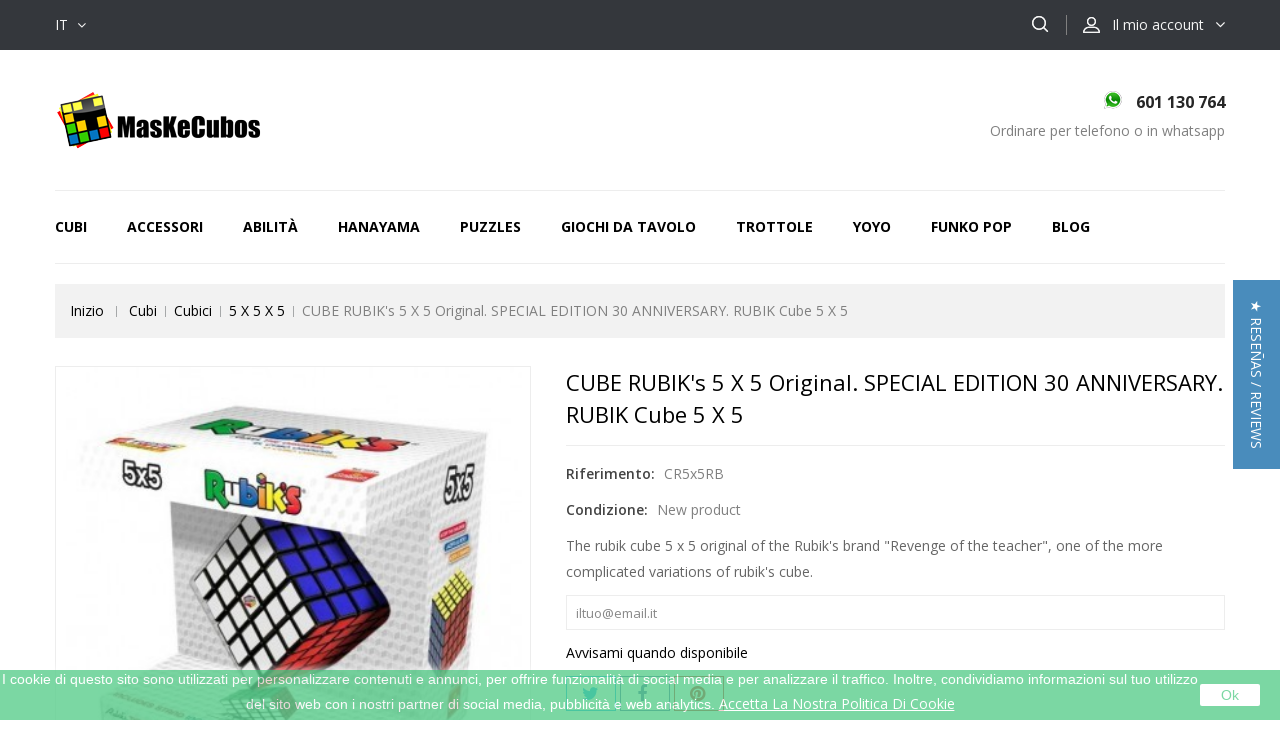

--- FILE ---
content_type: text/html; charset=utf-8
request_url: https://www.maskecubos.com/it/5-x-5-x-5/102-cube-rubik-s-5-x-5-original-special-edition-30-anniversary-rubik-cube-5-x-5-8711808721197.html
body_size: 17334
content:
<!DOCTYPE HTML>
<!--[if lt IE 7]> <html class="no-js lt-ie9 lt-ie8 lt-ie7" lang="it-IT"><![endif]-->
<!--[if IE 7]><html class="no-js lt-ie9 lt-ie8 ie7" lang="it-IT"><![endif]-->
<!--[if IE 8]><html class="no-js lt-ie9 ie8" lang="it-IT"><![endif]-->
<!--[if gt IE 8]> <html class="no-js ie9" lang="it-IT"><![endif]-->
<html lang="it-IT">
	<head>
		<meta charset="utf-8" />
		<title>CUBE RUBIK&#039;s 5 x 5 original. SPECIAL EDITION 30 ANNIVERSARY. RUBIK cube 5 x 5 - MasKeCubos</title>
		<meta name="description" content="5 x 5 RUBIK cube RUBIK´S CUBE 5 x 5 x 5" />
		<meta name="keywords" content="cube,magic,rubik,5 x 5,rubik´s,cube,5 x 5 x 5" />


<script type="text/javascript">
    (function(c,l,a,r,i,t,y){
        c[a]=c[a]||function(){(c[a].q=c[a].q||[]).push(arguments)};
        t=l.createElement(r);t.async=1;t.src="https://www.clarity.ms/tag/"+i;
        y=l.getElementsByTagName(r)[0];y.parentNode.insertBefore(t,y);
    })(window, document, "clarity", "script", "jihxosh4us");
</script>


		<meta name="generator" content="PrestaShop" />
		<meta name="robots" content="index,follow" />
		<meta name="viewport" content="width=device-width, minimum-scale=0.25, maximum-scale=1.6, initial-scale=1.0" />
		<meta name="apple-mobile-web-app-capable" content="yes" />
		<link rel="icon" type="image/vnd.microsoft.icon" href="/img/favicon.ico?1741375320" />
		<link rel="shortcut icon" type="image/x-icon" href="/img/favicon.ico?1741375320" />
												<link rel="stylesheet" href="/themes/TheStyle/css/global.css" type="text/css" media="all" />
																<link rel="stylesheet" href="/themes/TheStyle/css/autoload/uniform.default.css" type="text/css" media="all" />
																<link rel="stylesheet" href="/js/jquery/plugins/fancybox/jquery.fancybox.css" type="text/css" media="all" />
																<link rel="stylesheet" href="/themes/TheStyle/css/product.css" type="text/css" media="all" />
																<link rel="stylesheet" href="/themes/TheStyle/css/print.css" type="text/css" media="print" />
																<link rel="stylesheet" href="/js/jquery/plugins/bxslider/jquery.bxslider.css" type="text/css" media="all" />
																<link rel="stylesheet" href="/modules/socialsharing/css/socialsharing.css" type="text/css" media="all" />
																<link rel="stylesheet" href="/themes/TheStyle/css/modules/blocklanguages/blocklanguages.css" type="text/css" media="all" />
																<link rel="stylesheet" href="/themes/TheStyle/css/modules/blockcontact/blockcontact.css" type="text/css" media="all" />
																<link rel="stylesheet" href="/themes/TheStyle/css/modules/blocksearch/blocksearch.css" type="text/css" media="all" />
																<link rel="stylesheet" href="/js/jquery/plugins/autocomplete/jquery.autocomplete.css" type="text/css" media="all" />
																<link rel="stylesheet" href="/themes/TheStyle/css/product_list.css" type="text/css" media="all" />
																<link rel="stylesheet" href="/themes/TheStyle/css/modules/blocktags/blocktags.css" type="text/css" media="all" />
																<link rel="stylesheet" href="/themes/TheStyle/css/modules/blocktopmenu/css/superfish-modified.css" type="text/css" media="all" />
																<link rel="stylesheet" href="/themes/TheStyle/css/modules/blockuserinfo/blockuserinfo.css" type="text/css" media="all" />
																<link rel="stylesheet" href="/themes/TheStyle/css/modules/blockviewed/blockviewed.css" type="text/css" media="all" />
																<link rel="stylesheet" href="/modules/themeconfigurator/css/hooks.css" type="text/css" media="all" />
																<link rel="stylesheet" href="/modules/czfeatureproducts/views/css/czfeatureproducts.css" type="text/css" media="all" />
																<link rel="stylesheet" href="/modules/cznewproducts/views/css/cznewproducts.css" type="text/css" media="all" />
																<link rel="stylesheet" href="/modules/cztestimonialcmsblock/views/css/czstyle.css" type="text/css" media="all" />
																<link rel="stylesheet" href="/modules/czfootercmsblock/views/css/czstyle.css" type="text/css" media="all" />
																<link rel="stylesheet" href="/themes/TheStyle/css/modules/blockwishlist/blockwishlist.css" type="text/css" media="all" />
																<link rel="stylesheet" href="/modules/advancedeucompliance/views/css/aeuc_front.css" type="text/css" media="all" />
																<link rel="stylesheet" href="/modules/redsys/views/css/redsys.css" type="text/css" media="all" />
																<link rel="stylesheet" href="/modules/infinitescroll/views/css/front/infinitescroll.css" type="text/css" media="all" />
																<link rel="stylesheet" href="/modules/czcmsbannerblock/views/css/czstyle.css" type="text/css" media="all" />
																<link rel="stylesheet" href="/modules/whatsappbutton/css/whatsappbutton.css" type="text/css" media="all" />
																<link rel="stylesheet" href="/modules/arlsf/views/css/animate.min.css" type="text/css" media="all" />
																<link rel="stylesheet" href="/modules/arlsf/views/css/styles.css" type="text/css" media="all" />
																<link rel="stylesheet" href="/modules/amlogin/css/amlogin.css" type="text/css" media="all" />
																<link rel="stylesheet" href="/modules/advancedpopupcreator/views/css/advancedpopup-front.css" type="text/css" media="all" />
																<link rel="stylesheet" href="/modules/advancedpopupcreator/lib/fancybox/jquery.fancybox-transitions.css" type="text/css" media="all" />
																<link rel="stylesheet" href="/themes/TheStyle/css/modules/crossselling/css/crossselling.css" type="text/css" media="all" />
																<link rel="stylesheet" href="/modules/google_adsense_free/views/css/front.css" type="text/css" media="all" />
									<!-- ================ Additional Links By Codezeel : START  ============= -->
<link rel="stylesheet" type="text/css" href="https://www.maskecubos.com/themes/TheStyle/css/codezeel/custom.css" />
<link rel="stylesheet" type="text/css" href="https://www.maskecubos.com/themes/TheStyle/css/codezeel/lightbox.css" />
<!-- ================ Additional Links By Codezeel : END  ============= -->

	<script type="text/javascript">
var FancyboxI18nClose = 'Chiudi';
var FancyboxI18nNext = 'Successivo';
var FancyboxI18nPrev = 'Precedente';
var PS_CATALOG_MODE = true;
var added_to_wishlist = 'Il prodotto è stato aggiunto con successo alla tua lista dei desideri.';
var ajaxsearch = true;
var allowBuyWhenOutOfStock = false;
var attribute_anchor_separator = '-';
var attributesCombinations = [];
var availableLaterValue = '';
var availableNowValue = '';
var baseDir = 'https://www.maskecubos.com/';
var baseUri = 'https://www.maskecubos.com/';
var blocksearch_type = 'top';
var comparator_max_item = 0;
var comparedProductsIds = [];
var contentOnly = false;
var currency = {"id":1,"name":"Euro","iso_code":"EUR","iso_code_num":"978","sign":"\u20ac","blank":"0","conversion_rate":"1.000000","deleted":"0","format":"2","decimals":"1","active":"1","prefix":"","suffix":" \u20ac","id_shop_list":null,"force_id":false};
var currencyBlank = 0;
var currencyFormat = 2;
var currencyRate = 1;
var currencySign = '€';
var currentDate = '2025-11-25 02:23:07';
var customerGroupWithoutTax = false;
var customizationFields = false;
var customizationId = null;
var default_eco_tax = 0;
var displayList = false;
var displayPrice = 0;
var doesntExist = 'Il prodotto non esiste in questo modello. Scegline un altro.';
var doesntExistNoMore = 'Questo prodotto non è più disponibile';
var doesntExistNoMoreBut = 'con questi attributi, ma è disponibile con altri.';
var ecotaxTax_rate = 0;
var fieldRequired = 'Si prega di compilare tutti i campi obbligatori, quindi salvare la personalizzazione.';
var groupReduction = 0;
var highDPI = false;
var idDefaultImage = 6457;
var id_lang = 5;
var id_product = 102;
var img_prod_dir = 'https://www.maskecubos.com/img/p/';
var img_ps_dir = 'https://www.maskecubos.com/img/';
var instantsearch = true;
var isGuest = 0;
var isLogged = 0;
var isMobile = false;
var jqZoomEnabled = false;
var loggin_required = 'Devi essere autenticato per gestire la tua lista desideri.';
var mailalerts_already = 'Tu hai già un avviso per questo prodotto';
var mailalerts_invalid = 'Il tuo indirizzo email non è valido';
var mailalerts_placeholder = 'iltuo@email.it';
var mailalerts_registered = 'Richiesta di notifica registrata';
var mailalerts_url_add = 'https://www.maskecubos.com/it/module/mailalerts/actions?process=add';
var mailalerts_url_check = 'https://www.maskecubos.com/it/module/mailalerts/actions?process=check';
var maxQuantityToAllowDisplayOfLastQuantityMessage = 2;
var max_item = 'Non è possibile aggiungere più di 0 prodotti per il confronto del prodotto';
var min_item = 'Seleziona almeno un prodotto';
var minimalQuantity = 1;
var mywishlist_url = 'https://www.maskecubos.com/it/module/blockwishlist/mywishlist';
var noTaxForThisProduct = false;
var oosHookJsCodeFunctions = [];
var page_name = 'product';
var priceDisplayMethod = 0;
var priceDisplayPrecision = 2;
var productAvailableForOrder = true;
var productBasePriceTaxExcl = 24.752066;
var productBasePriceTaxExcluded = 24.752066;
var productBasePriceTaxIncl = 29.95;
var productHasAttributes = false;
var productPrice = 29.95;
var productPriceTaxExcluded = 24.752066;
var productPriceTaxIncluded = 29.95;
var productPriceWithoutReduction = 29.95;
var productReference = 'CR5x5RB';
var productShowPrice = false;
var productUnitPriceRatio = 0;
var product_fileButtonHtml = 'Seleziona file';
var product_fileDefaultHtml = 'Nessun file selezionato';
var product_specific_price = [];
var quantitiesDisplayAllowed = false;
var quantityAvailable = 0;
var quickView = true;
var reduction_percent = 0;
var reduction_price = 0;
var roundMode = 2;
var search_url = 'https://www.maskecubos.com/it/search';
var sharing_img = 'https://www.maskecubos.com/6457/cube-rubik-s-5-x-5-original-special-edition-30-anniversary-rubik-cube-5-x-5.jpg';
var sharing_name = 'CUBE RUBIK\'s 5 x 5 original. SPECIAL EDITION 30 ANNIVERSARY. RUBIK cube 5 x 5';
var sharing_url = 'https://www.maskecubos.com/it/5-x-5-x-5/102-cube-rubik-s-5-x-5-original-special-edition-30-anniversary-rubik-cube-5-x-5-8711808721197.html';
var specific_currency = false;
var specific_price = 0;
var static_token = 'a5dee3bb55bb87eb4b978495f0ae4a0e';
var stock_management = 1;
var taxRate = 21;
var token = 'a5dee3bb55bb87eb4b978495f0ae4a0e';
var uploading_in_progress = 'Caricamento in corso, attendere prego ...';
var usingSecureMode = true;
var wishlistProductsIds = false;
</script>

		<script type="text/javascript" src="/js/jquery/jquery-1.11.0.min.js"></script>
		<script type="text/javascript" src="/js/jquery/jquery-migrate-1.2.1.min.js"></script>
		<script type="text/javascript" src="/js/jquery/plugins/jquery.easing.js"></script>
		<script type="text/javascript" src="/js/tools.js"></script>
		<script type="text/javascript" src="/themes/TheStyle/js/global.js"></script>
		<script type="text/javascript" src="/themes/TheStyle/js/autoload/10-bootstrap.min.js"></script>
		<script type="text/javascript" src="/themes/TheStyle/js/autoload/15-jquery.total-storage.min.js"></script>
		<script type="text/javascript" src="/themes/TheStyle/js/autoload/15-jquery.uniform-modified.js"></script>
		<script type="text/javascript" src="/js/jquery/plugins/fancybox/jquery.fancybox.js"></script>
		<script type="text/javascript" src="/js/jquery/plugins/jquery.idTabs.js"></script>
		<script type="text/javascript" src="/js/jquery/plugins/jquery.scrollTo.js"></script>
		<script type="text/javascript" src="/js/jquery/plugins/jquery.serialScroll.js"></script>
		<script type="text/javascript" src="/js/jquery/plugins/bxslider/jquery.bxslider.js"></script>
		<script type="text/javascript" src="/themes/TheStyle/js/product.js"></script>
		<script type="text/javascript" src="/modules/socialsharing/js/socialsharing.js"></script>
		<script type="text/javascript" src="/js/jquery/plugins/autocomplete/jquery.autocomplete.js"></script>
		<script type="text/javascript" src="/themes/TheStyle/js/modules/blocksearch/blocksearch.js"></script>
		<script type="text/javascript" src="/themes/TheStyle/js/modules/blocktopmenu/js/hoverIntent.js"></script>
		<script type="text/javascript" src="/themes/TheStyle/js/modules/blocktopmenu/js/superfish-modified.js"></script>
		<script type="text/javascript" src="/themes/TheStyle/js/modules/blocktopmenu/js/blocktopmenu.js"></script>
		<script type="text/javascript" src="/themes/TheStyle/js/modules/blockwishlist/js/ajax-wishlist.js"></script>
		<script type="text/javascript" src="/modules/fbconversiontracking/views/js/fbtracking.js"></script>
		<script type="text/javascript" src="/modules/infinitescroll/views/js/front/infinitescroll_old.js"></script>
		<script type="text/javascript" src="/modules/infinitescroll/views/js/front/jquery-ias_old.min.js"></script>
		<script type="text/javascript" src="/modules/infinitescroll/views/js/velovalidation.js"></script>
		<script type="text/javascript" src="/modules/arlsf/views/js/scripts.js"></script>
		<script type="text/javascript" src="/modules/amlogin/js/amlogin.js"></script>
		<script type="text/javascript" src="/modules/advancedpopupcreator/lib/fancybox/jquery.fancybox.transitions.js"></script>
		<script type="text/javascript" src="/modules/advancedpopupcreator/views/js/advancedpopup-front.js"></script>
		<script type="text/javascript" src="/themes/TheStyle/js/modules/crossselling/js/crossselling.js"></script>
		<script type="text/javascript" src="/modules/ps_googleanalytics/views/js/GoogleAnalyticActionLib.js"></script>
		<script type="text/javascript" src="/js/jquery/plugins/jquery.hoverIntent.js"></script>
	

<!-- Google Tag Manager -->
<script>(function(w,d,s,l,i){w[l]=w[l]||[];w[l].push({'gtm.start':
new Date().getTime(),event:'gtm.js'});var f=d.getElementsByTagName(s)[0],
j=d.createElement(s),dl=l!='dataLayer'?'&l='+l:'';j.async=true;j.src=
'https://www.googletagmanager.com/gtm.js?id='+i+dl;f.parentNode.insertBefore(j,f);
})(window,document,'script','dataLayer','GTM-WDBN37M');</script>
<!-- End Google Tag Manager -->

<!-- ================ Additional Script By Codezeel : START  ============= -->
<script type="text/javascript" src="https://www.maskecubos.com/themes/TheStyle/js/codezeel/owl.carousel.js"></script>
<script type="text/javascript" src="https://www.maskecubos.com/themes/TheStyle/js/codezeel/custom.js"></script>
<script type="text/javascript" src="https://www.maskecubos.com/themes/TheStyle/js/codezeel/lightbox-2.6.min.js"></script>
<script type="text/javascript" src="https://www.maskecubos.com/themes/TheStyle/js/codezeel/doubletaptogo.js"></script>
<script type="text/javascript" src="https://www.maskecubos.com/themes/TheStyle/js/codezeel/parallex.js"></script>
<!-- ================ Additional Script By Codezeel : START  ============= -->

		<meta property="og:type" content="product" />
<meta property="og:url" content="https://www.maskecubos.com/it/5-x-5-x-5/102-cube-rubik-s-5-x-5-original-special-edition-30-anniversary-rubik-cube-5-x-5-8711808721197.html" />
<meta property="og:title" content="CUBE RUBIK&#039;s 5 x 5 original. SPECIAL EDITION 30 ANNIVERSARY. RUBIK cube 5 x 5 - MasKeCubos" />
<meta property="og:site_name" content="MasKeCubos" />
<meta property="og:description" content="5 x 5 RUBIK cube RUBIK´S CUBE 5 x 5 x 5" />
<meta property="og:image" content="https://www.maskecubos.com/6457-large_default/cube-rubik-s-5-x-5-original-special-edition-30-anniversary-rubik-cube-5-x-5.jpg" />
<meta property="product:pretax_price:amount" content="24.75" />
<meta property="product:pretax_price:currency" content="EUR" />
<meta property="product:price:amount" content="29.95" />
<meta property="product:price:currency" content="EUR" />
<meta property="product:weight:value" content="0.380000" />
<meta property="product:weight:units" content="kg" />
<script type="text/javascript">
	   var yotpoAppkey = "DLkjXDEB8icNyppmAlACSYIbNcrK7PnVX4g4WCI9" ;
	
	function inIframe () {
	    try {
	    	return window.self !== window.top;
	    } catch (e) {
	    	return true;
	    }
	}
	var inIframe = inIframe();
	if (inIframe) {
		window['yotpo_testimonials_active'] = true;
	}
	if (document.addEventListener){
	    document.addEventListener('DOMContentLoaded', function () {
	        var e=document.createElement("script");e.type="text/javascript",e.async=true,e.src="//staticw2.yotpo.com/" + yotpoAppkey  + "/widget.js";var t=document.getElementsByTagName("script")[0];t.parentNode.insertBefore(e,t)
	    });
	}
	else if (document.attachEvent) {
	    document.attachEvent('DOMContentLoaded',function(){
	        var e=document.createElement("script");e.type="text/javascript",e.async=true,e.src="//staticw2.yotpo.com/" + yotpoAppkey  + "/widget.js";var t=document.getElementsByTagName("script")[0];t.parentNode.insertBefore(e,t)
	    });
	}
	
</script>
			<!-- FBAOCT 1.5.6-->
			<script>
!function(f,b,e,v,n,t,s){if(f.fbq)return;n=f.fbq=function(){n.callMethod?
n.callMethod.apply(n,arguments):n.queue.push(arguments)};if(!f._fbq)f._fbq=n;
n.push=n;n.loaded=!0;n.version='2.0';n.queue=[];t=b.createElement(e);t.async=!0;
t.src=v;s=b.getElementsByTagName(e)[0];s.parentNode.insertBefore(t,s)}(window,
document,'script','//connect.facebook.net/en_US/fbevents.js');

fbq('init', '1288178768665078');
fbq('track', "PageView");

</script>
<noscript><img height="1" width="1" style="display:none" src="https://www.facebook.com/tr?id=1288178768665078&ev=PageView&noscript=1"/></noscript>	<script>
	fbaoct_obj = {"page_type":"P","currency":"EUR","product":{"id_product":102,"name":"CUBE RUBIK's 5 x 5 original. SPECIAL EDITION 30 ANNIVERSARY. RUBIK cube 5 x 5","price":24.75},"category":[],"order":[]};
	</script><style>
             
    </style>    
<script>
            $(document).ready(function(){
             
        });
    </script>
<script>
    var display_end_message = "0";
    var end_page_message = "È tutto gente!!";
    var display_loading_message = "1";
    var loading_message = "Caricamento in corso...";
    var scroll_type = "0";
    var load_more_link_frequency = "1";
    var load_more_link_page = "Carica altro";
    var layout_type = "0";
    var background_color_top_link = "#D8D8D8";
    var image_url = "https://www.maskecubos.com/modules/infinitescroll/views/img/front/";
    var background_color = "#F4F4F4";
    var text_color = "#636363";
    var border_color = "#cccccc";
    var selector_item = "li.ajax_block_product";
    var selector_container = "ul.product_list";
    var selector_next = ".pagination_next";
    var selector_pagination = ".bottom-pagination-content, .top-pagination-content";
    var version = "6";
    var ismobile = "0";
</script>
    <div><a href="javascript:void(0)" class="back-to-top" style="background: url(https://www.maskecubos.com/modules/infinitescroll/views/img/front/top-link.png) 50% 43% no-repeat #D8D8D8"></a></div>

<link rel="alternate" type="application/rss+xml" title="CUBE RUBIK&#039;s 5 x 5 original. SPECIAL EDITION 30 ANNIVERSARY. RUBIK cube 5 x 5 - MasKeCubos" href="https://www.maskecubos.com/modules/feeder/rss.php?id_category=11&amp;orderby=quantity&amp;orderway=desc" /><script type="text/javascript">
    window.addEventListener('load', function(){
        arlsf.ajaxUrl = 'https://www.maskecubos.com/it/module/arlsf/ajax';
        arlsf.token = '6b0fdafcd4b71ccb0278811fe2e5ff79';
        arlsf.delayFirstMin = 3000;
        arlsf.delayFirstMax = 8000;
        arlsf.displayTime = 15000;
        arlsf.delayMin = 10000;
        arlsf.delayMax = 15000;
        arlsf.inAnimation = 'fadeInRight';
        arlsf.outAnimation = 'fadeOutDown';
        arlsf.displayTimes = '2';
        arlsf.closeLifetime = 0;
        arlsf.sessionKey = '4980d80fb063c57adb7b42a1861f07f0';
                    arlsf.orderCurrentProduct = 102;
            arlsf.orderCurrentProductLimit = 3;
                            arlsf.cartCurrentProduct = 102;
            arlsf.cartCurrentProductLimit = 3;
                                arlsf.init();
    });
</script>
<style type="text/css">
    #arlsf-notification .arlsf-inner{
                    opacity: 0.8;
                            background: #3b3b3b;
                            height: 92px;
                            width: 350px;
            }
    #arlsf-notification:hover .arlsf-inner{
                    opacity: 1;
            }
    #arlsf-notification .arlsf-image{
                    height: 92px;
            width: 92px;
            }
    #arlsf-notification .arlsf-content p{
        margin-bottom: 0px;
                    color: #ffffff;
                            font-size: 13px;
            }
    #arlsf-notification .arlsf-content{
                    padding-left: 100px;
            }
    #arlsf-notification{
        
                            height: 92px;
                            width: 350px;
                                    box-shadow: 0 0 3px #3b3b3b;
                            color: #ffffff;
                
                    top: auto;
            bottom: 40px;
            left: 10px;
            right: auto;
                
        
    }
    #arlsf-notification a{
                    color: #00ffff;
            }
    
    #arlsf-notification button{
                    color: #ffff00;
            }
    #arlsf-notification.active, #arlsf-notification.animated{
                    opacity: 0.8;
            }
            #arlsf-notification.active:hover, #arlsf-notification.animated:hover{
            opacity: 1;
        }
        @media (max-width: 478px){
        #arlsf-notification{
                            top: auto;
                bottom: 10px;
                left: 10px;
                right: 10px;
                                        height: 92px;
                                        width: auto;
                    }
        #arlsf-notification .arlsf-inner{
                            height: 92px;
                                        width: auto;
                    }
        #arlsf-notification .arlsf-image{
                            height: 92px;
                width: 92px;
                    }
    }
    
</style><div id="amazon-root"></div>


<script>
    
        
    var amlogin_clientID = 'amzn1.application-oa2-client.b734e0fa64504b9a839aec3568b9d647';
    
        
</script>

<script type="text/javascript" src="https://tag.oniad.com/841ba24a-5385-4912-bd11-575e88feba3f" async defer></script>        
<script type="text/javascript">
	//Common vars
    var apc_link = "https://www.maskecubos.com/it/module/advancedpopupcreator/popup";
    var apc_token = "a5dee3bb55bb87eb4b978495f0ae4a0e";
    var apc_data = '&token=' + apc_token + '&responsiveWidth=' + window.innerWidth + '&url=' + encodeURIComponent(window.location.href) + '&referrer=' + encodeURIComponent(document.referrer);
</script>

  <script async src="https://www.googletagmanager.com/gtag/js?id=UA-153663122-1"></script>
  <script>
    window.dataLayer = window.dataLayer || [];
    function gtag(){dataLayer.push(arguments);}
    gtag('js', new Date());
    gtag(
      'config',
      'UA-153663122-1',
      {
        'debug_mode':false
                              }
    );
  </script>


 
    <div class='google_adsense_ms'>
        <center>
            <script src="https://pagead2.googlesyndication.com/pagead/js/adsbygoogle.js?client=ca-pub-7405801952851206" type="text/javascript"></script>
        </center>
    </div>

		<!--<link rel="stylesheet" href="https://fonts.googleapis.com/css?family=Roboto+Slab:300,400,500,700" type="text/css" media="all" />
		<link href='http://fonts.googleapis.com/css?family=Arimo:300,300italic,400,400italic,500,500italic,700,700italic&subset=latin,cyrillic-ext,cyrillic,latin-ext,greek,greek-ext' rel='stylesheet' type='text/css'>-->

		<link href='https://fonts.googleapis.com/css?family=Open+Sans:300,400,600,700' rel='stylesheet' type='text/css'>


		<!--[if IE 8]>
		<script src="https://oss.maxcdn.com/libs/html5shiv/3.7.0/html5shiv.js"></script>
		<script src="https://oss.maxcdn.com/libs/respond.js/1.3.0/respond.min.js"></script>
		<![endif]-->
	</head>
	<body id="product" class="product product-102 product-cube-rubik-s-5-x-5-original-special-edition-30-anniversary-rubik-cube-5-x-5 category-11 category-5-x-5-x-5 show-left-column show-right-column lang_it">

	<!-- Google Tag Manager (noscript) -->
<noscript><iframe src="https://www.googletagmanager.com/ns.html?id=GTM-WDBN37M"
height="0" width="0" style="display:none;visibility:hidden"></iframe></noscript>
<!-- End Google Tag Manager (noscript) -->


	
					<div id="page">
			<div class="header-container">
				<header id="header">
																									<div class="nav">
						<div class="container">
							<div class="row">
								<nav><!-- Block user information module NAV  -->
<div class="header_user_info">
	<div class="cz_userinfotitle"><span class="account_text">



   

Il mio account








</span></div>
	<ul class="user_link">
			<li class="li_login last">
			<a class="login" href="https://www.maskecubos.com/it/my-account" rel="nofollow" title="Login to your customer account">
				Accedi
			</a>
		</li>
		</ul>
</div>
<!-- /Block usmodule NAV -->
<!-- Block languages module -->
	<div id="languages-block-top" class="languages-block">
																													<div class="current">
					<span>it</span>
				</div>
												<ul id="first-languages" class="languages-block_ul toogle_content">
							<li >
																				<a href="https://www.maskecubos.com/en/5-x-5-x-5/102-cube-rubik-s-5-x-5-original-special-edition-30-anniversary-rubik-cube-5-x-5-8711808721197.html" title="English (English)" rel="alternate" hreflang="en">
															<span>English</span>
									</a>
								</li>
							<li >
																				<a href="https://www.maskecubos.com/fr/5-x-5-x-5/102-cube-rubik-s-5-x-5-original-special-edition-30-anniversary-rubik-cube-5-x-5-8711808721197.html" title="François (French)" rel="alternate" hreflang="fr">
															<span>François</span>
									</a>
								</li>
							<li >
																				<a href="https://www.maskecubos.com/de/5-x-5-x-5/102-cube-rubik-s-5-x-5-original-special-edition-30-anniversary-rubik-cube-5-x-5-8711808721197.html" title="Deutsch (German)" rel="alternate" hreflang="de">
															<span>Deutsch</span>
									</a>
								</li>
							<li >
																				<a href="https://www.maskecubos.com/es/cubo-rubik-5x5/102-cubo-rubik-s-5x5-original-8711808721197.html" title="Spanish (Español)" rel="alternate" hreflang="es">
															<span>Spanish</span>
									</a>
								</li>
							<li class="selected">
										<span>Italiano</span>
								</li>
							<li >
																				<a href="https://www.maskecubos.com/pt/5-x-5-x-5/102-5x5-cubo-de-rubik-original-edicao-especial-30-anos-cubo-de-rubik-5x5-8711808721197.html" title="Português (Portuguese)" rel="alternate" hreflang="pt">
															<span>Português</span>
									</a>
								</li>
					</ul>
	</div>
<!-- /Block languages module -->
<!-- Block search module TOP -->
<div id="search_block_top" class="col-sm-4 clearfix">
    <span class="search_button"></span>
	<div class="searchtoggle"> 
        <form id="searchbox" method="get" action="//www.maskecubos.com/it/search" >
            <input type="hidden" name="controller" value="search" />
            <input type="hidden" name="orderby" value="position" />
            <input type="hidden" name="orderway" value="desc" />
            <input class="search_query form-control" type="text" id="search_query_top" name="search_query" placeholder="Cerca" value="" />
            <button type="submit" name="submit_search" class="btn btn-default button-search">
                <span>Cerca</span>
            </button>
        </form>
    </div>
</div>
<!-- /Block search module TOP --></nav>
							</div>
						</div>
					</div>
					
					<div class="full-header">
						<div class="container">
							<div class="row">
								<div class="header_logo">
										<a href="https://www.maskecubos.com/" title="MasKeCubos">
											<img class="logo img-responsive" src="https://www.maskecubos.com/img/my-shop-logo-1601962425.jpg" alt="MasKeCubos" width="207" height="60"/>
										</a>
								</div>
								
<!-- MODULE CZ - CMS HEADER BLOCK  -->
<div id="czcmsheaderblock">
	 
		<div class="header-cms">
<div class="contact-info">601 130 764</div>
<div class="shop-time">Ordinare per telefono o in whatsapp</div>
</div>
	 
</div>
<!-- /MODULE Block cmsczcmsheaderblockinfo -->
	<!-- Menu -->
	<div id="block_top_menu" class="sf-contener clearfix col-lg-12">
		<div class="cat-title">Categorie</div>
		<ul class="sf-menu clearfix menu-content">
			<li class="cat-title">Categorie</li>
			<li><a href="https://www.maskecubos.com/it/39-cubi" title="Cubi">Cubi</a><ul><li><a href="https://www.maskecubos.com/it/40-cubici" title="Cubici">Cubici</a><ul><li><a href="https://www.maskecubos.com/it/5-2-x-2-x-2" title="2 x 2 x 2">2 x 2 x 2</a></li><li><a href="https://www.maskecubos.com/it/6-3-x-3-x-3" title="3 x 3 x 3">3 x 3 x 3</a></li><li><a href="https://www.maskecubos.com/it/10-4-x-4-x-4" title="4 x 4 x 4">4 x 4 x 4</a><ul></ul></li><li><a href="https://www.maskecubos.com/it/11-5-x-5-x-5" title="5 x 5 x 5">5 x 5 x 5</a></li><li><a href="https://www.maskecubos.com/it/13-6-x-6-x-6" title="6 x 6 x 6">6 x 6 x 6</a><ul></ul></li><li><a href="https://www.maskecubos.com/it/14-7-x-7-x-7" title="7 x 7 x 7">7 x 7 x 7</a></li><li><a href="https://www.maskecubos.com/it/30-8-x-8-x-8" title="8 x 8 x 8">8 x 8 x 8</a></li><li><a href="https://www.maskecubos.com/it/31-9-x-9-x-9" title="9 x 9 x 9">9 x 9 x 9</a></li><li><a href="https://www.maskecubos.com/it/35-10-x-10-x-10" title="10 x 10 x 10">10 x 10 x 10</a></li><li><a href="https://www.maskecubos.com/it/154-11x11" title="11x11">11x11</a></li><li><a href="https://www.maskecubos.com/it/65-13-x-13-x-13" title="13 x 13 x 13">13 x 13 x 13</a></li><li><a href="https://www.maskecubos.com/it/172-15x15x15" title="15x15x15">15x15x15</a><ul></ul></li></ul></li><li><a href="https://www.maskecubos.com/it/29-minx" title="MINX">MINX</a><ul><li><a href="https://www.maskecubos.com/it/43-pyraminx" title="Pyraminx">Pyraminx</a></li><li><a href="https://www.maskecubos.com/it/42-Acquista-Megaminx-una-grande-variazione-di-rubik" title="Megaminx">Megaminx</a></li><li><a href="https://www.maskecubos.com/it/52-gigaminx" title="Gigaminx">Gigaminx</a></li><li><a href="https://www.maskecubos.com/it/44-teraminx" title="Teraminx">Teraminx</a></li><li><a href="https://www.maskecubos.com/it/45-petaminx" title="Petaminx">Petaminx</a></li></ul></li><li><a href="https://www.maskecubos.com/it/7-speciali" title="Speciali">Speciali</a><ul><li><a href="https://www.maskecubos.com/it/41-cuboide" title="Cuboide">Cuboide</a></li><li><a href="https://www.maskecubos.com/it/53-skewb" title="SkewB">SkewB</a></li><li><a href="https://www.maskecubos.com/it/116-crazy" title="Crazy">Crazy</a></li><li><a href="https://www.maskecubos.com/it/123-ghost" title="Ghost">Ghost</a></li><li><a href="https://www.maskecubos.com/it/124-comprare-un-cubo-di-rubik-magnetico" title="Magneticos ">Magneticos </a></li><li><a href="https://www.maskecubos.com/it/129-mirror" title="Mirror">Mirror</a></li><li><a href="https://www.maskecubos.com/it/146-mixup" title="Mixup">Mixup</a></li></ul></li><li><a href="https://www.maskecubos.com/it/15-diy" title="DIY">DIY</a><ul><li><a href="https://www.maskecubos.com/it/74-3x3" title="3x3 ">3x3 </a></li></ul></li><li><a href="https://www.maskecubos.com/it/147-gear-cube" title="Gear Cube">Gear Cube</a><ul><li><a href="https://www.maskecubos.com/it/148-gear-cube" title="Gear Cube ">Gear Cube </a></li></ul></li></ul></li><li><a href="https://www.maskecubos.com/it/46-accessori" title="Accessori">Accessori</a><ul><li><a href="https://www.maskecubos.com/it/17-cronometri-e-stuoie" title="Cronòmetri e Stuoie">Cronòmetri e Stuoie</a><ul><li><a href="https://www.maskecubos.com/it/91-tapetes-speed-stack" title="Tapetes Speed Stack">Tapetes Speed Stack</a></li><li><a href="https://www.maskecubos.com/it/92-tapetes" title="Tapetes ">Tapetes </a></li><li><a href="https://www.maskecubos.com/it/93-cronometro-speed-stack" title="Cronometro Speed Stack">Cronometro Speed Stack</a></li></ul></li><li><a href="https://www.maskecubos.com/it/47-lubrificanti" title="Lubrificanti">Lubrificanti</a><ul><li><a href="https://www.maskecubos.com/it/88-x-cube" title="X-Cube">X-Cube</a></li><li><a href="https://www.maskecubos.com/it/89-spray-fischer" title="Spray Fischer">Spray Fischer</a></li><li><a href="https://www.maskecubos.com/it/127-qiyi" title="Qiyi">Qiyi</a></li></ul></li><li><a href="https://www.maskecubos.com/it/50-portachiavi" title="Portachiavi">Portachiavi</a><ul><li><a href="https://www.maskecubos.com/it/98-2x2" title="2x2">2x2</a></li><li><a href="https://www.maskecubos.com/it/99-3x3" title="3x3">3x3</a></li><li><a href="https://www.maskecubos.com/it/100-snake" title="Snake">Snake</a></li><li><a href="https://www.maskecubos.com/it/101-otros-modelos" title="Otros Modelos">Otros Modelos</a></li></ul></li><li><a href="https://www.maskecubos.com/it/66-stoccaggio" title="Stoccaggio">Stoccaggio</a><ul><li><a href="https://www.maskecubos.com/it/94-cajas" title="Cajas ">Cajas </a></li><li><a href="https://www.maskecubos.com/it/95-bolsa-funda" title="Bolsa-Funda">Bolsa-Funda</a></li><li><a href="https://www.maskecubos.com/it/96-stand" title="Stand">Stand</a></li></ul></li><li><a href="https://www.maskecubos.com/it/135-herramientas" title="Herramientas">Herramientas</a><ul><li><a href="https://www.maskecubos.com/it/136-sistema-de-ajuste" title="Sistema de Ajuste ">Sistema de Ajuste </a></li></ul></li><li><a href="https://www.maskecubos.com/it/159-ropa" title="Ropa ">Ropa </a></li><li><a href="https://www.maskecubos.com/it/160-vasos-competicion" title="Vasos Competición ">Vasos Competición </a></li><li><a href="https://www.maskecubos.com/it/16-sticker" title="Sticker">Sticker</a><ul><li><a href="https://www.maskecubos.com/it/54-sticker-cubici" title="Sticker Cubici">Sticker Cubici</a><ul><li><a href="https://www.maskecubos.com/it/57-2x2-sticker" title="2x2 Sticker">2x2 Sticker</a></li><li><a href="https://www.maskecubos.com/it/28-3x3-sticker" title="3x3 Sticker">3x3 Sticker</a></li><li><a href="https://www.maskecubos.com/it/32-4x4-sticker" title="4x4 Sticker">4x4 Sticker</a></li><li><a href="https://www.maskecubos.com/it/33-5x5-sticker" title="5x5 Sticker">5x5 Sticker</a></li><li><a href="https://www.maskecubos.com/it/55-6x6-sticker" title="6x6 Sticker">6x6 Sticker</a></li><li><a href="https://www.maskecubos.com/it/56-7x7-sticker" title="7x7 Sticker">7x7 Sticker</a></li><li><a href="https://www.maskecubos.com/it/58-8x8-sticker" title="8x8 Sticker">8x8 Sticker</a></li><li><a href="https://www.maskecubos.com/it/59-9x9-sticker" title="9x9 Sticker">9x9 Sticker</a></li><li><a href="https://www.maskecubos.com/it/60-sticker-cuboide" title="Sticker Cuboide">Sticker Cuboide</a></li></ul></li><li><a href="https://www.maskecubos.com/it/61-sticker-minx" title="Sticker MINX">Sticker MINX</a><ul><li><a href="https://www.maskecubos.com/it/70-z-stickers-for-shengshou-pyraminx" title="Z-Stickers For Shengshou Pyraminx">Z-Stickers For Shengshou Pyraminx</a></li><li><a href="https://www.maskecubos.com/it/79-master-pyramorphinx" title="Master Pyramorphinx ">Master Pyramorphinx </a></li><li><a href="https://www.maskecubos.com/it/80-pyraminx-crystal-set" title="Pyraminx Crystal Set">Pyraminx Crystal Set</a></li><li><a href="https://www.maskecubos.com/it/81-mf8-teraminx-set" title="MF8 Teraminx Set">MF8 Teraminx Set</a></li><li><a href="https://www.maskecubos.com/it/90-gigaminx" title="Gigaminx ">Gigaminx </a></li><li><a href="https://www.maskecubos.com/it/120-otros-modelos" title="Otros modelos">Otros modelos</a></li></ul></li><li><a href="https://www.maskecubos.com/it/62-sticker-skewb" title="Sticker SkewB">Sticker SkewB</a><ul><li><a href="https://www.maskecubos.com/it/77-ultraviolet-skewb-stickers-set-pegatinas-reflectantes" title="UltraViolet SkewB Stickers Set. Pegatinas Reflectantes">UltraViolet SkewB Stickers Set. Pegatinas Reflectantes</a></li><li><a href="https://www.maskecubos.com/it/78-z-stickers-for-master-skewb-cube" title="Z-Stickers for Master Skewb Cube">Z-Stickers for Master Skewb Cube</a></li></ul></li><li><a href="https://www.maskecubos.com/it/34-sticker-speciali" title="Sticker Speciali">Sticker Speciali</a><ul><li><a href="https://www.maskecubos.com/it/75-laberinto" title="LABERINTO">LABERINTO</a></li><li><a href="https://www.maskecubos.com/it/83-laberinto" title="LABERINTO ">LABERINTO </a></li><li><a href="https://www.maskecubos.com/it/76-calendario-japones" title="Calendario Japonés ">Calendario Japonés </a></li><li><a href="https://www.maskecubos.com/it/82-sudoku-3x3" title="Sudoku 3x3 ">Sudoku 3x3 </a></li><li><a href="https://www.maskecubos.com/it/84-tartan-cube" title=" Tartan Cube "> Tartan Cube </a></li><li><a href="https://www.maskecubos.com/it/86-dual-colored-faces" title="Dual-Colored Faces">Dual-Colored Faces</a></li><li><a href="https://www.maskecubos.com/it/87-flechas-blancas" title="Flechas blancas">Flechas blancas</a></li></ul></li></ul></li></ul></li><li><a href="https://www.maskecubos.com/it/48-abilita" title="Abilità">Abilità</a><ul><li><a href="https://www.maskecubos.com/it/63-rompicapi" title="Rompicapi">Rompicapi</a><ul><li><a href="https://www.maskecubos.com/it/117-recent-toys" title=" Recent Toys"> Recent Toys</a></li><li><a href="https://www.maskecubos.com/it/119-otros" title="Otros">Otros</a></li></ul></li><li><a href="https://www.maskecubos.com/it/49-snakes" title="Snakes">Snakes</a><ul><li><a href="https://www.maskecubos.com/it/109-rubiks" title="Rubik´s">Rubik´s</a></li><li><a href="https://www.maskecubos.com/it/110-shengshou" title="Shengshou">Shengshou</a></li><li><a href="https://www.maskecubos.com/it/111-qiyi" title="Qiyi">Qiyi</a></li><li><a href="https://www.maskecubos.com/it/112-recent-toys" title="Recent Toys">Recent Toys</a></li><li><a href="https://www.maskecubos.com/it/121-otros" title="Otros ">Otros </a></li></ul></li><li><a href="https://www.maskecubos.com/it/51-sfere" title="Sfere">Sfere</a><ul><li><a href="https://www.maskecubos.com/it/106-marusenko" title="Marusenko">Marusenko</a></li><li><a href="https://www.maskecubos.com/it/107-meffert-s" title="Meffert's">Meffert's</a></li><li><a href="https://www.maskecubos.com/it/108-otros" title="Otros ">Otros </a></li><li><a href="https://www.maskecubos.com/it/178-laberinto" title="Laberinto">Laberinto</a></li></ul></li><li><a href="https://www.maskecubos.com/it/130-sudoku" title="Sudoku">Sudoku</a><ul><li><a href="https://www.maskecubos.com/it/131-rubiks" title="Rubik´s">Rubik´s</a></li><li><a href="https://www.maskecubos.com/it/132-recent-toys" title="Recent Toys">Recent Toys</a></li><li><a href="https://www.maskecubos.com/it/133-z-cube" title="Z-CUBE">Z-CUBE</a></li><li><a href="https://www.maskecubos.com/it/134-meffert" title="MEFFERT">MEFFERT</a></li></ul></li><li><a href="https://www.maskecubos.com/it/137-madera" title="Madera ">Madera </a><ul><li><a href="https://www.maskecubos.com/it/140-HEXATURN" title="INGENIO ">INGENIO </a></li></ul></li><li><a href="https://www.maskecubos.com/it/143-speed-stacks" title="Speed Stacks">Speed Stacks</a></li><li><a href="https://www.maskecubos.com/it/155-spinner" title="SPINNER ">SPINNER </a></li><li><a href="https://www.maskecubos.com/it/176-scatole-segrete" title="SCATOLE SEGRETE">SCATOLE SEGRETE</a></li><li><a href="https://www.maskecubos.com/it/114-panel-magico" title="Panel Mágico">Panel Mágico</a></li></ul></li><li><a href="https://www.maskecubos.com/it/157-hanayama" title="HANAYAMA">HANAYAMA</a></li><li><a href="https://www.maskecubos.com/it/162-Acquista-Puzzle-un-ampia-varieta-tra-cui-scegliere" title="PUZZLES">PUZZLES</a><ul><li><a href="https://www.maskecubos.com/it/167--di-3000-pezzi" title="+ di 3000 pezzi ">+ di 3000 pezzi </a></li><li><a href="https://www.maskecubos.com/it/164-1000-piezas" title="1000 piezas">1000 piezas</a></li><li><a href="https://www.maskecubos.com/it/165-500-piezas" title="500 piezas">500 piezas</a></li><li><a href="https://www.maskecubos.com/it/168-puzzles-3d" title="PUZZLES 3D">PUZZLES 3D</a></li><li><a href="https://www.maskecubos.com/it/166-48-piezas" title="48 piezas">48 piezas</a></li></ul></li><li><a href="https://www.maskecubos.com/it/169-giochi-da-tavolo" title="GIOCHI DA TAVOLO ">GIOCHI DA TAVOLO </a></li><li><a href="https://www.maskecubos.com/it/174-trottole" title="TROTTOLE">TROTTOLE</a></li><li><a href="https://www.maskecubos.com/it/158-yoyo" title="YOYO">YOYO</a></li><li><a href="https://www.maskecubos.com/it/175-funko-pop" title="FUNKO POP">FUNKO POP</a></li><li><a href="https://www.maskecubos.com/blog/" onclick="return !window.open(this.href);" title="Blog">Blog</a></li>

					       
        </ul>
	</div>
	<!--/ Menu -->

							</div>
						</div>
					</div>
				</header>
			</div>

			<div class="columns-container">
                <div id="slider_row" class="row">
					<div class="container">
												
											</div>
				</div>

									
<!-- Breadcrumb -->

<div class="breadcrumb_bg">
	<div class="container"> 
			<div class="breadcrumb clearfix">
				<a class="home" href="https://www.maskecubos.com/" title="Torna all&#039;inizio">Inizio</a>
									<span class="navigation-pipe">»</span>
											<span class="navigation_page"><span itemscope itemtype="http://data-vocabulary.org/Breadcrumb"><a itemprop="url" href="https://www.maskecubos.com/it/39-cubi" title="Cubi" ><span itemprop="title">Cubi</span></a></span><span class="navigation-pipe">»</span><span itemscope itemtype="http://data-vocabulary.org/Breadcrumb"><a itemprop="url" href="https://www.maskecubos.com/it/40-cubici" title="Cubici" ><span itemprop="title">Cubici</span></a></span><span class="navigation-pipe">»</span><span itemscope itemtype="http://data-vocabulary.org/Breadcrumb"><a itemprop="url" href="https://www.maskecubos.com/it/11-5-x-5-x-5" title="5 x 5 x 5" ><span itemprop="title">5 x 5 x 5</span></a></span><span class="navigation-pipe">»</span>CUBE RUBIK's 5 x 5 original. SPECIAL EDITION 30 ANNIVERSARY. RUBIK cube 5 x 5</span>
												</div>

					</div>
</div>
<!-- /Breadcrumb -->

				
				<div id="columns" class="container">
					<div class="row" id="columns_inner">
																		<div id="center_column" class="center_column col-xs-12" style="width:100%;">

	

								<div itemscope itemtype="https://schema.org/Product">
	<meta itemprop="url" content="https://www.maskecubos.com/it/5-x-5-x-5/102-cube-rubik-s-5-x-5-original-special-edition-30-anniversary-rubik-cube-5-x-5-8711808721197.html">
	<div class="primary_block row">
						<!-- left infos-->
		<div class="pb-left-column col-xs-12 col-sm-5 col-md-5">
			<!-- product img-->
			<div id="image-block" class="clearfix">
																	<span id="view_full_size">
													<img id="bigpic" itemprop="image" src="https://www.maskecubos.com/6457-large_default/cube-rubik-s-5-x-5-original-special-edition-30-anniversary-rubik-cube-5-x-5.jpg" title="CUBE RUBIK&#039;s 5 x 5 original. SPECIAL EDITION 30 ANNIVERSARY. RUBIK cube 5 x 5" alt="CUBE RUBIK&#039;s 5 x 5 original. SPECIAL EDITION 30 ANNIVERSARY. RUBIK cube 5 x 5" width="367" height="367"/>
															<span class="span_link no-print">View larger</span>
																		</span>
							</div> <!-- end image-block -->
								<!-- thumbnails -->
				<div id="views_block" class="clearfix ">
											<span class="view_scroll_spacer">
							<a id="view_scroll_left" class="" title="Other views" href="javascript:{}">
								Previous
							</a>
						</span>
										<div id="thumbs_list">
						<ul id="thumbs_list_frame">
																																																						<li id="thumbnail_123">
									<a href="https://www.maskecubos.com/123-thickbox_default/cube-rubik-s-5-x-5-original-special-edition-30-anniversary-rubik-cube-5-x-5.jpg"	data-fancybox-group="other-views" class="fancybox" title="CUBE RUBIK&#039;s 5 x 5 original. SPECIAL EDITION 30 ANNIVERSARY. RUBIK cube 5 x 5">
										<img class="img-responsive" id="thumb_123" src="https://www.maskecubos.com/123-cart_default/cube-rubik-s-5-x-5-original-special-edition-30-anniversary-rubik-cube-5-x-5.jpg" alt="CUBE RUBIK&#039;s 5 x 5 original. SPECIAL EDITION 30 ANNIVERSARY. RUBIK cube 5 x 5" title="CUBE RUBIK&#039;s 5 x 5 original. SPECIAL EDITION 30 ANNIVERSARY. RUBIK cube 5 x 5" height="45" width="45" itemprop="image" />
									</a>
								</li>
																																																<li id="thumbnail_1462">
									<a href="https://www.maskecubos.com/1462-thickbox_default/cube-rubik-s-5-x-5-original-special-edition-30-anniversary-rubik-cube-5-x-5.jpg"	data-fancybox-group="other-views" class="fancybox" title="CUBO RUBIK&#039;S 5x5 ORIIGINAL. EDICION ESPECIAL 30 ANIVERSARIO. CUBO DE RUBIK 5x5">
										<img class="img-responsive" id="thumb_1462" src="https://www.maskecubos.com/1462-cart_default/cube-rubik-s-5-x-5-original-special-edition-30-anniversary-rubik-cube-5-x-5.jpg" alt="CUBO RUBIK&#039;S 5x5 ORIIGINAL. EDICION ESPECIAL 30 ANIVERSARIO. CUBO DE RUBIK 5x5" title="CUBO RUBIK&#039;S 5x5 ORIIGINAL. EDICION ESPECIAL 30 ANIVERSARIO. CUBO DE RUBIK 5x5" height="45" width="45" itemprop="image" />
									</a>
								</li>
																																																<li id="thumbnail_6457" class="last">
									<a href="https://www.maskecubos.com/6457-thickbox_default/cube-rubik-s-5-x-5-original-special-edition-30-anniversary-rubik-cube-5-x-5.jpg"	data-fancybox-group="other-views" class="fancybox shown" title="CUBE RUBIK&#039;s 5 x 5 original. SPECIAL EDITION 30 ANNIVERSARY. RUBIK cube 5 x 5">
										<img class="img-responsive" id="thumb_6457" src="https://www.maskecubos.com/6457-cart_default/cube-rubik-s-5-x-5-original-special-edition-30-anniversary-rubik-cube-5-x-5.jpg" alt="CUBE RUBIK&#039;s 5 x 5 original. SPECIAL EDITION 30 ANNIVERSARY. RUBIK cube 5 x 5" title="CUBE RUBIK&#039;s 5 x 5 original. SPECIAL EDITION 30 ANNIVERSARY. RUBIK cube 5 x 5" height="45" width="45" itemprop="image" />
									</a>
								</li>
																			</ul>
					</div> <!-- end thumbs_list -->
											<a id="view_scroll_right" title="Other views" href="javascript:{}">
							Next
						</a>
									</div> <!-- end views-block -->
				<!-- end thumbnails -->
										<p class="resetimg clear no-print">
					<span id="wrapResetImages" style="display: none;">
						<a href="https://www.maskecubos.com/it/5-x-5-x-5/102-cube-rubik-s-5-x-5-original-special-edition-30-anniversary-rubik-cube-5-x-5-8711808721197.html" data-id="resetImages">
							<i class="icon-repeat"></i>
							Mostra tutte le immagini
						</a>
					</span>
				</p>
			
							<!-- usefull links-->
				<ul id="usefull_link_block" class="clearfix no-print">
											<li class="print">
							<a href="javascript:print();">
								Print
							</a>
						</li>
				</ul>
			
		</div> <!-- end pb-left-column -->
		<!-- end left infos-->
		<!-- center infos -->
		<div class="pb-center-column col-xs-12  col-sm-7 col-md-7">
						<h1 itemprop="name">CUBE RUBIK&#039;s 5 x 5 original. SPECIAL EDITION 30 ANNIVERSARY. RUBIK cube 5 x 5</h1>
			<p id="product_reference">
				<label>Riferimento: </label>
				<span class="editable" itemprop="sku" content="CR5x5RB">CR5x5RB</span>
			</p>
				         	<p id="product_condition">
				<label>Condizione: </label>
									<link itemprop="itemCondition" href="https://schema.org/NewCondition"/>
					<span class="editable">New product</span>
							</p>
										<div id="short_description_block">
											<div id="short_description_content" class="rte align_justify" itemprop="description"><p>The rubik cube 5 x 5 original of the Rubik's brand "Revenge of the teacher", one of the more complicated variations of rubik's cube.</p></div>
					
											<p class="buttons_bottom_block">
							<a href="javascript:{}" class="button">
								Maggiori dettagli
							</a>
						</p>
										<!---->
				</div> <!-- end short_description_block -->
			

						<!-- availability or doesntExist -->
			<p id="availability_statut" style="display: none;">
				
				<span id="availability_value" class="label label-danger">Questo prodotto non &egrave; pi&ugrave; disponibile</span>
			</p>
											<p class="warning_inline" id="last_quantities" style="display: none" >Attenzione: Ultimi articoli in magazzino!</p>
						<p id="availability_date" style="display: none;">
				<span id="availability_date_label">Disponibile dal:</span>
				<span id="availability_date_value"></span>
			</p>
			<!-- Out of stock hook -->
			<div id="oosHook">
				<!-- MODULE MailAlerts -->
			<p class="form-group">
			<input type="text" id="oos_customer_email" name="customer_email" size="20" value="iltuo@email.it" class="mailalerts_oos_email form-control" />
    	</p>
    	<a href="#" title="Avvisami quando disponibile" id="mailalert_link" rel="nofollow">Avvisami quando disponibile</a>
	<span id="oos_customer_email_result" style="display:none; display: block;"></span>

<!-- END : MODULE MailAlerts -->
			</div>
			
	<p class="socialsharing_product list-inline no-print">
					<button data-type="twitter" type="button" class="btn btn-default btn-twitter social-sharing">
				<i class="icon-twitter"></i> Twitta
				<!-- <img src="https://www.maskecubos.com/modules/socialsharing/img/twitter.gif" alt="Tweet" /> -->
			</button>
							<button data-type="facebook" type="button" class="btn btn-default btn-facebook social-sharing">
				<i class="icon-facebook"></i> Condividi
				<!-- <img src="https://www.maskecubos.com/modules/socialsharing/img/facebook.gif" alt="Facebook Like" /> -->
			</button>
									<button data-type="pinterest" type="button" class="btn btn-default btn-pinterest social-sharing">
				<i class="icon-pinterest"></i> Pinterest
				<!-- <img src="https://www.maskecubos.com/modules/socialsharing/img/pinterest.gif" alt="Pinterest" /> -->
			</button>
			</p>


		<!-- pb-right-column-->
		<div class="pb-right-column col-xs-12 col-sm-12 col-md-7">
						<!-- add to cart form-->
			<form id="buy_block" action="https://www.maskecubos.com/it/cart" method="post">
				<!-- hidden datas -->
				<p class="hidden">
					<input type="hidden" name="token" value="a5dee3bb55bb87eb4b978495f0ae4a0e" />
					<input type="hidden" name="id_product" value="102" id="product_page_product_id" />
					<input type="hidden" name="add" value="1" />
					<input type="hidden" name="id_product_attribute" id="idCombination" value="" />
				</p>
				<div class="box-info-product">
					 <!-- end content_prices -->
					<div class="product_attributes clearfix">

											</div> <!-- end product_attributes -->

					<div class="product-cart-block">
						<!-- minimal quantity wanted -->
						<p id="minimal_quantity_wanted_p" style="display: none;">
							La quantit&agrave; di ordine minimo per il prodotto &egrave; <b id="minimal_quantity_label">1</b>
						</p>

						<div class="content_prices clearfix">
							 
							
							
    
    
    
    
    
    
    
    
    
    
    
            <div class="aeuc_delivery_label">
            
        </div>
    
							<div class="clear"></div>
						</div>

						<!-- quantity wanted -->
						
						 <div class="box-cart-bottom">
							<div  class="unvisible">
								<p id="add_to_cart" class="buttons_bottom_block no-print">
									<button type="submit" name="Submit" class="exclusive">
										<span>Aggiungi al carrello</span>
									</button>
								</p>
							</div>
						</div> <!-- end box-cart-bottom -->
					</div>

					<p class="buttons_bottom_block no-print">
	<a id="wishlist_button_nopop" href="#" onclick="WishlistCart('wishlist_block_list', 'add', '102', $('#idCombination').val(), document.getElementById('quantity_wanted').value); return false;" rel="nofollow"  title="Aggiungi alla mia lista dei desideri">
		Aggiungi alla lista dei desideri
	</a>
</p>

				</div> <!-- end box-info-product -->
			</form>
					</div> <!-- end pb-right-column-->

		</div>
		<!-- end center infos-->
	</div> <!-- end primary_block -->
	
<!-- Codezeel TAB : START-->


<section class="cz-tabcontent">
	<ul id="productpage_tab" class="nav nav-tabs clearfix">
					<li class="active"><a data-toggle="tab" href="#czmoreinfo" class="czmoreinfo">Dettagli</a></li>
									</ul>
	<div class="tab-content">
		<!-- More Info -->
					<ul id="czmoreinfo" class="cz_productinner tab-pane active">
				<li><p>You try to make this real challenge for your mind. A really nifty cube. Mark Rubik's 5 x 5 cube is slightly larger than the brand E-Sheen, exactly 1 cm on each side.</p>
<p> </p>
<p>Size: 7 cm</p>
<p>Difficulty: 11 / 12</p></li>
			</ul>
		<!-- End More Info -->

		<!-- Data sheet -->
		 <!--end Data sheet -->

		<!--Download -->
		 <!--end Download -->

		<!-- Customization -->
		 <!--end Customization -->

	</div>
</section>


<!-- Codezeel TAB : END-->





				<!--HOOK_PRODUCT_TAB -->
		<section class="page-product-box">
			    <h3 class="page-product-heading"><a href="#idTab-yotpo">Comentarios</a></h3>

			<div id="idTab-yotpo">
	<div class="yotpo yotpo-main-widget"
   data-product-id="102"
   data-name="CUBO RUBIK&#039;S 5x5 ORIGINAL." 
   data-url="https://www.maskecubos.com/it/5-x-5-x-5/102-cube-rubik-s-5-x-5-original-special-edition-30-anniversary-rubik-cube-5-x-5-8711808721197.html" 
   data-image-url="http://www.maskecubos.com/img/p/6/4/5/7/6457.jpg" 
   data-description="Intenta realizar este aut&eacute;ntico desaf&iacute;o para tu mente. Un cubo realmente ingenioso. El cubo de la marca Rubik&#039;s 5x5 es un poco m&aacute;s grande que el de la marca E-Sheen, exactamente 1 cm en cada cara.
&nbsp;
Tama&ntilde;o: 7 cm
Dificultad: 11 / 12" 
   data-lang="it">
</div>


 	
</div>		</section>
		<!--end HOOK_PRODUCT_TAB -->
				    <section id="crossselling" class="page-product-box">
    	<h3 class="productscategory_h2 page-product-heading">
                            I clienti che hanno acquistato questo prodotto hanno comprato anche:
                    </h3>
    	<div id="crossselling_list">
		<!-- Codezeel start -->
		 <!-- Define Number of product for SLIDER -->
						<div class="customNavigation">
			<div class="titlenavigation">
				<a class="btn prev crossselling_prev"> <i class="icon-chevron-sign-left"></i> </a>
				<a class="btn next crossselling_next"> <i class="icon-chevron-sign-right"></i> </a>
			</div>
		</div>
				<!-- Codezeel End -->
		<div class="block_content">
			 <ul id="crossselling-carousel" class="cz-carousel product_list clearfix">
									<!-- col-lg-3 this class remove from below line to display 3 products with right column on order page-->
					<li class="item product-box" itemprop="isRelatedTo" itemscope itemtype="http://schema.org/Product">
					<div class="product-block product-container">
						<div class="left-block">
							<div class="product-image-container">	
								<a class="lnk_img product-image" href="https://www.maskecubos.com/it/tutti-i-prodotti/1455-fanxin-2x2x3-fruit-banana-6940556101988.html" title="FANXIN 2x2x3  FRUIT -BANANA" >
									<img itemprop="image" src="https://www.maskecubos.com/5322-home_default/fanxin-2x2x3-fruit-banana.jpg" alt="FANXIN 2x2x3  FRUIT -BANANA" />
										<img class="replace-2x img_1 img-responsive" src="https://www.maskecubos.com/5323-home_default/fanxin-2x2x3-fruit-banana.jpg" alt="" title="" itemprop="image" />

								</a>
								 <div class="outer-functional">
									<div class="functional-buttons">										
										
<div class="wishlist">
	<a class="addToWishlist wishlistProd_1455" href="#" rel="1455" onclick="WishlistCart('wishlist_block_list', 'add', '1455', false, 1); return false;">
		Aggiungi alla lista dei desideri
		<em>Aggiungi alla lista dei desideri</em>
	</a>
</div>

																															<a class="quick-view" href="https://www.maskecubos.com/it/tutti-i-prodotti/1455-fanxin-2x2x3-fruit-banana-6940556101988.html" rel="https://www.maskecubos.com/it/tutti-i-prodotti/1455-fanxin-2x2x3-fruit-banana-6940556101988.html">
												<span>Quick view</span><em>Quick view</em>
											</a>
																			</div>
								</div>
								
							</div>
						</div>
								
						<div class="right-block">
							<div class="s_title_block">
								<h5 itemprop="name">
									<a class="product-name" itemprop="url" href="https://www.maskecubos.com/it/tutti-i-prodotti/1455-fanxin-2x2x3-fruit-banana-6940556101988.html" title="FANXIN 2x2x3  FRUIT -BANANA">
										FANXIN 2x2x3  FRUIT...
									</a>
								</h5>
							</div>
														
																					
							<div class="button-container">
															</div>
						</div>
					</div>
					</li>
									<!-- col-lg-3 this class remove from below line to display 3 products with right column on order page-->
					<li class="item product-box" itemprop="isRelatedTo" itemscope itemtype="http://schema.org/Product">
					<div class="product-block product-container">
						<div class="left-block">
							<div class="product-image-container">	
								<a class="lnk_img product-image" href="https://www.maskecubos.com/it/mirror/1227-windmill-mirror-3x3-6970647061129.html" title="Windmill Mirror 3x3" >
									<img itemprop="image" src="https://www.maskecubos.com/3729-home_default/windmill-mirror-3x3.jpg" alt="Windmill Mirror 3x3" />
										<img class="replace-2x img_1 img-responsive" src="https://www.maskecubos.com/3724-home_default/windmill-mirror-3x3.jpg" alt="" title="" itemprop="image" />

								</a>
								 <div class="outer-functional">
									<div class="functional-buttons">										
										
<div class="wishlist">
	<a class="addToWishlist wishlistProd_1227" href="#" rel="1227" onclick="WishlistCart('wishlist_block_list', 'add', '1227', false, 1); return false;">
		Aggiungi alla lista dei desideri
		<em>Aggiungi alla lista dei desideri</em>
	</a>
</div>

																															<a class="quick-view" href="https://www.maskecubos.com/it/mirror/1227-windmill-mirror-3x3-6970647061129.html" rel="https://www.maskecubos.com/it/mirror/1227-windmill-mirror-3x3-6970647061129.html">
												<span>Quick view</span><em>Quick view</em>
											</a>
																			</div>
								</div>
								
							</div>
						</div>
								
						<div class="right-block">
							<div class="s_title_block">
								<h5 itemprop="name">
									<a class="product-name" itemprop="url" href="https://www.maskecubos.com/it/mirror/1227-windmill-mirror-3x3-6970647061129.html" title="Windmill Mirror 3x3">
										Windmill Mirror 3x3
									</a>
								</h5>
							</div>
														
																					
							<div class="button-container">
															</div>
						</div>
					</div>
					</li>
									<!-- col-lg-3 this class remove from below line to display 3 products with right column on order page-->
					<li class="item product-box" itemprop="isRelatedTo" itemscope itemtype="http://schema.org/Product">
					<div class="product-block product-container">
						<div class="left-block">
							<div class="product-image-container">	
								<a class="lnk_img product-image" href="https://www.maskecubos.com/it/accessori/1085-stand-for-cubi-magici-784378193655.html" title="Stand for cubi magici" >
									<img itemprop="image" src="https://www.maskecubos.com/3347-home_default/stand-for-cubi-magici.jpg" alt="Stand for cubi magici" />
										<img class="replace-2x img_1 img-responsive" src="https://www.maskecubos.com/3320-home_default/stand-for-cubi-magici.jpg" alt="" title="" itemprop="image" />

								</a>
								 <div class="outer-functional">
									<div class="functional-buttons">										
										
<div class="wishlist">
	<a class="addToWishlist wishlistProd_1085" href="#" rel="1085" onclick="WishlistCart('wishlist_block_list', 'add', '1085', false, 1); return false;">
		Aggiungi alla lista dei desideri
		<em>Aggiungi alla lista dei desideri</em>
	</a>
</div>

																															<a class="quick-view" href="https://www.maskecubos.com/it/accessori/1085-stand-for-cubi-magici-784378193655.html" rel="https://www.maskecubos.com/it/accessori/1085-stand-for-cubi-magici-784378193655.html">
												<span>Quick view</span><em>Quick view</em>
											</a>
																			</div>
								</div>
								
							</div>
						</div>
								
						<div class="right-block">
							<div class="s_title_block">
								<h5 itemprop="name">
									<a class="product-name" itemprop="url" href="https://www.maskecubos.com/it/accessori/1085-stand-for-cubi-magici-784378193655.html" title="Stand for cubi magici">
										Stand for cubi magici
									</a>
								</h5>
							</div>
														
																					
							<div class="button-container">
															</div>
						</div>
					</div>
					</li>
									<!-- col-lg-3 this class remove from below line to display 3 products with right column on order page-->
					<li class="item product-box" itemprop="isRelatedTo" itemscope itemtype="http://schema.org/Product">
					<div class="product-block product-container">
						<div class="left-block">
							<div class="product-image-container">	
								<a class="lnk_img product-image" href="https://www.maskecubos.com/it/puzzles-3d/1616-puzzles-3d-eugy.html" title="PUZZLES 3D EUGY" >
									<img itemprop="image" src="https://www.maskecubos.com/7308-home_default/puzzles-3d-eugy.jpg" alt="PUZZLES 3D EUGY" />
										<img class="replace-2x img_1 img-responsive" src="https://www.maskecubos.com/5441-home_default/puzzles-3d-eugy.jpg" alt="" title="" itemprop="image" />

								</a>
								 <div class="outer-functional">
									<div class="functional-buttons">										
										
<div class="wishlist">
	<a class="addToWishlist wishlistProd_1616" href="#" rel="1616" onclick="WishlistCart('wishlist_block_list', 'add', '1616', false, 1); return false;">
		Aggiungi alla lista dei desideri
		<em>Aggiungi alla lista dei desideri</em>
	</a>
</div>

																															<a class="quick-view" href="https://www.maskecubos.com/it/puzzles-3d/1616-puzzles-3d-eugy.html" rel="https://www.maskecubos.com/it/puzzles-3d/1616-puzzles-3d-eugy.html">
												<span>Quick view</span><em>Quick view</em>
											</a>
																			</div>
								</div>
								
							</div>
						</div>
								
						<div class="right-block">
							<div class="s_title_block">
								<h5 itemprop="name">
									<a class="product-name" itemprop="url" href="https://www.maskecubos.com/it/puzzles-3d/1616-puzzles-3d-eugy.html" title="PUZZLES 3D EUGY">
										PUZZLES 3D EUGY
									</a>
								</h5>
							</div>
														
																					
							<div class="button-container">
															</div>
						</div>
					</div>
					</li>
									<!-- col-lg-3 this class remove from below line to display 3 products with right column on order page-->
					<li class="item product-box" itemprop="isRelatedTo" itemscope itemtype="http://schema.org/Product">
					<div class="product-block product-container">
						<div class="left-block">
							<div class="product-image-container">	
								<a class="lnk_img product-image" href="https://www.maskecubos.com/it/tutti-i-prodotti/1667-portachiavi-gan-330-6970697962063.html" title="PORTACHIAVI GAN 330" >
									<img itemprop="image" src="https://www.maskecubos.com/5832-home_default/portachiavi-gan-330.jpg" alt="PORTACHIAVI GAN 330" />
										<img class="replace-2x img_1 img-responsive" src="https://www.maskecubos.com/5830-home_default/portachiavi-gan-330.jpg" alt="" title="" itemprop="image" />

								</a>
								 <div class="outer-functional">
									<div class="functional-buttons">										
										
<div class="wishlist">
	<a class="addToWishlist wishlistProd_1667" href="#" rel="1667" onclick="WishlistCart('wishlist_block_list', 'add', '1667', false, 1); return false;">
		Aggiungi alla lista dei desideri
		<em>Aggiungi alla lista dei desideri</em>
	</a>
</div>

																															<a class="quick-view" href="https://www.maskecubos.com/it/tutti-i-prodotti/1667-portachiavi-gan-330-6970697962063.html" rel="https://www.maskecubos.com/it/tutti-i-prodotti/1667-portachiavi-gan-330-6970697962063.html">
												<span>Quick view</span><em>Quick view</em>
											</a>
																			</div>
								</div>
								
							</div>
						</div>
								
						<div class="right-block">
							<div class="s_title_block">
								<h5 itemprop="name">
									<a class="product-name" itemprop="url" href="https://www.maskecubos.com/it/tutti-i-prodotti/1667-portachiavi-gan-330-6970697962063.html" title="PORTACHIAVI GAN 330">
										PORTACHIAVI GAN 330
									</a>
								</h5>
							</div>
														
																					
							<div class="button-container">
															</div>
						</div>
					</div>
					</li>
									<!-- col-lg-3 this class remove from below line to display 3 products with right column on order page-->
					<li class="item product-box" itemprop="isRelatedTo" itemscope itemtype="http://schema.org/Product">
					<div class="product-block product-container">
						<div class="left-block">
							<div class="product-image-container">	
								<a class="lnk_img product-image" href="https://www.maskecubos.com/it/3-x-3-x-3/41-yj-3x3-yongjun-6948571836021.html" title="YJ 3x3 YongJun" >
									<img itemprop="image" src="https://www.maskecubos.com/3442-home_default/yj-3x3-yongjun.jpg" alt="YJ 3x3 YongJun" />
										<img class="replace-2x img_1 img-responsive" src="https://www.maskecubos.com/1448-home_default/yj-3x3-yongjun.jpg" alt="" title="" itemprop="image" />

								</a>
								 <div class="outer-functional">
									<div class="functional-buttons">										
										
<div class="wishlist">
	<a class="addToWishlist wishlistProd_41" href="#" rel="41" onclick="WishlistCart('wishlist_block_list', 'add', '41', false, 1); return false;">
		Aggiungi alla lista dei desideri
		<em>Aggiungi alla lista dei desideri</em>
	</a>
</div>

																															<a class="quick-view" href="https://www.maskecubos.com/it/3-x-3-x-3/41-yj-3x3-yongjun-6948571836021.html" rel="https://www.maskecubos.com/it/3-x-3-x-3/41-yj-3x3-yongjun-6948571836021.html">
												<span>Quick view</span><em>Quick view</em>
											</a>
																			</div>
								</div>
								
							</div>
						</div>
								
						<div class="right-block">
							<div class="s_title_block">
								<h5 itemprop="name">
									<a class="product-name" itemprop="url" href="https://www.maskecubos.com/it/3-x-3-x-3/41-yj-3x3-yongjun-6948571836021.html" title="YJ 3x3 YongJun">
										YJ 3x3 YongJun
									</a>
								</h5>
							</div>
														
																					
							<div class="button-container">
															</div>
						</div>
					</div>
					</li>
									<!-- col-lg-3 this class remove from below line to display 3 products with right column on order page-->
					<li class="item product-box" itemprop="isRelatedTo" itemscope itemtype="http://schema.org/Product">
					<div class="product-block product-container">
						<div class="left-block">
							<div class="product-image-container">	
								<a class="lnk_img product-image" href="https://www.maskecubos.com/it/sfere/1700-yj-maple-yeet-ball-6970774553436.html" title="YJ MAPLE YEET BALL" >
									<img itemprop="image" src="https://www.maskecubos.com/6078-home_default/yj-maple-yeet-ball.jpg" alt="YJ MAPLE YEET BALL" />
										<img class="replace-2x img_1 img-responsive" src="https://www.maskecubos.com/6079-home_default/yj-maple-yeet-ball.jpg" alt="" title="" itemprop="image" />

								</a>
								 <div class="outer-functional">
									<div class="functional-buttons">										
										
<div class="wishlist">
	<a class="addToWishlist wishlistProd_1700" href="#" rel="1700" onclick="WishlistCart('wishlist_block_list', 'add', '1700', false, 1); return false;">
		Aggiungi alla lista dei desideri
		<em>Aggiungi alla lista dei desideri</em>
	</a>
</div>

																															<a class="quick-view" href="https://www.maskecubos.com/it/sfere/1700-yj-maple-yeet-ball-6970774553436.html" rel="https://www.maskecubos.com/it/sfere/1700-yj-maple-yeet-ball-6970774553436.html">
												<span>Quick view</span><em>Quick view</em>
											</a>
																			</div>
								</div>
								
							</div>
						</div>
								
						<div class="right-block">
							<div class="s_title_block">
								<h5 itemprop="name">
									<a class="product-name" itemprop="url" href="https://www.maskecubos.com/it/sfere/1700-yj-maple-yeet-ball-6970774553436.html" title="YJ MAPLE YEET BALL">
										YJ MAPLE YEET BALL
									</a>
								</h5>
							</div>
														
																					
							<div class="button-container">
															</div>
						</div>
					</div>
					</li>
									<!-- col-lg-3 this class remove from below line to display 3 products with right column on order page-->
					<li class="item product-box" itemprop="isRelatedTo" itemscope itemtype="http://schema.org/Product">
					<div class="product-block product-container">
						<div class="left-block">
							<div class="product-image-container">	
								<a class="lnk_img product-image" href="https://www.maskecubos.com/it/cubi/1207-z-cube-3x3-penrose-cube.html" title="Z-CUBE 3x3 PENROSE CUBE" >
									<img itemprop="image" src="https://www.maskecubos.com/6462-home_default/z-cube-3x3-penrose-cube.jpg" alt="Z-CUBE 3x3 PENROSE CUBE" />
										<img class="replace-2x img_1 img-responsive" src="https://www.maskecubos.com/3658-home_default/z-cube-3x3-penrose-cube.jpg" alt="" title="" itemprop="image" />

								</a>
								 <div class="outer-functional">
									<div class="functional-buttons">										
										
<div class="wishlist">
	<a class="addToWishlist wishlistProd_1207" href="#" rel="1207" onclick="WishlistCart('wishlist_block_list', 'add', '1207', false, 1); return false;">
		Aggiungi alla lista dei desideri
		<em>Aggiungi alla lista dei desideri</em>
	</a>
</div>

																															<a class="quick-view" href="https://www.maskecubos.com/it/cubi/1207-z-cube-3x3-penrose-cube.html" rel="https://www.maskecubos.com/it/cubi/1207-z-cube-3x3-penrose-cube.html">
												<span>Quick view</span><em>Quick view</em>
											</a>
																			</div>
								</div>
								
							</div>
						</div>
								
						<div class="right-block">
							<div class="s_title_block">
								<h5 itemprop="name">
									<a class="product-name" itemprop="url" href="https://www.maskecubos.com/it/cubi/1207-z-cube-3x3-penrose-cube.html" title="Z-CUBE 3x3 PENROSE CUBE">
										Z-CUBE 3x3 PENROSE CUBE
									</a>
								</h5>
							</div>
														
																					
							<div class="button-container">
															</div>
						</div>
					</div>
					</li>
							</ul>
		</div>
        </div>
    </section>

 <script type="text/javascript">
          document.addEventListener('DOMContentLoaded', function() {
        gtag("event", "view_item", {"send_to": "UA-153663122-1", "currency": "EUR", "value": null, "items": [{"item_id":102,"item_name":"CUBE RUBIK's 5 x 5 original. SPECIAL EDITION 30 ANNIVERSARY. RUBIK cube 5 x 5","currency":"EUR","item_brand":"Rubik's","item_category":null,"price":0,"quantity":1}]});
      });
    </script>
	</div> <!-- itemscope product wrapper -->
 
					</div><!-- #center_column -->
										</div><!-- .row -->
				</div><!-- #columns -->
			</div><!-- .columns-container -->
							<!-- Footer -->
				<div class="footer-container">
                	<div class="cz_newsletterdiv container"></div>
					<footer id="footer"  class="container">
						<div class="row">
<!-- MODULE Block contact infos -->
<section id="block_contact_infos" class="footer-block col-xs-12 col-sm-4">
	<div>
        <h4>Informazioni negozio</h4>
        <ul class="toggle-footer">
                        	<li>
            		<i class="icon-map-marker"></i>Maskecubos.com, <div class="contactadd">Valle de Zuriza, 8
50015 - Zaragoza
Spain</div>            	</li>
                                    	<li>
            		<i class="icon-phone"></i>
            		<span>976097628 / 601130764</span>
            	</li>
                                    	<li>
            		<i class="icon-envelope-alt"></i>
            		<span><a href="&#109;&#97;&#105;&#108;&#116;&#111;&#58;%69%6e%66%6f@%6d%61%73%6b%65%63%75%62%6f%73.%63%6f%6d" >&#x69;&#x6e;&#x66;&#x6f;&#x40;&#x6d;&#x61;&#x73;&#x6b;&#x65;&#x63;&#x75;&#x62;&#x6f;&#x73;&#x2e;&#x63;&#x6f;&#x6d;</a></span>
            	</li>
                    </ul>
    </div>
</section>
<!-- /MODULE Block contact infos -->

<!-- Block myaccount module -->
<section id="myaccount_footer" class="footer-block col-xs-12 col-sm-4">
	<h4><a href="https://www.maskecubos.com/it/my-account" title="Gestisci il mio account" rel="nofollow">Il mio account</a></h4>
	<div class="block_content toggle-footer">
		<ul class="bullet">
			<li><a href="https://www.maskecubos.com/it/order-history" title="I miei ordini" rel="nofollow">I miei ordini</a></li>
						<li><a href="https://www.maskecubos.com/it/order-slip" title="Le mie note di credito" rel="nofollow">Le mie note di credito</a></li>
			<li><a href="https://www.maskecubos.com/it/addresses" title="I miei indirizzi" rel="nofollow">I miei indirizzi</a></li>
			<li><a href="https://www.maskecubos.com/it/identity" title="Gestisci i miei dati personali" rel="nofollow">Le mie informazioni personali</a></li>
			<li><a href="https://www.maskecubos.com/it/discount" title="I miei buoni" rel="nofollow">I miei buoni</a></li>			
            		</ul>
	</div>
</section>
<!-- /Block myaccount module -->
<!-- MODULE Block cmsinfo -->
<div id="czfootercms_block" class="footer-block col-xs-12 col-sm-3">	
    <div id="footerlogo">
    				<div class="footerdiv">
<p style="text-align:center;"><a href="https://www.maskecubos.com/it/content/23-sconto-attivo" target="_blank"><img src="https://www.maskecubos.com/img/my-shop-logo-1601962425.jpg" width="207" height="60" alt="my-shop-logo-1601962425.jpg" /></a></p>
<p style="text-align:center;">Contattaci ora:</p>
<p style="text-align:center;"> <span> </span><a href="https://api.whatsapp.com/send?phone=+34601130764" style="background:#189d0e;color:#ffffff;text-decoration:none;font-size:12px;padding:5px 12px;">Messaggio da Whatsapp</a></p>
<p style="text-align:center;">Il negozio dove si acquista i cubi del Rubik, Dayan, Moyu, Qiyi, V-Cube e molti altri.</p>
</div>
					<p><img src="https://www.maskecubos.com/img/cms/payment-logos_1.png" alt="" width="305" height="76" /></p>
			</div>
</div>
<!-- /MODULE Block cmsczcmsinfo -->
<!-- Block links module -->
<section class="footer-block col-xs-12 col-sm-3" id="cz_links_block1_footer">
	<h4 class="title_block">
			Politica sulla privacy
		</h4>
	<div class="block_content toggle-footer">
		<ul class="bullet">
							 
			<li>
				<a href="https://www.maskecubos.com/es/home/1036-documento-de-desestimiento.html" title="Derecho de desestimiento" target="_self">Derecho de desestimiento</a>
			</li>
					 
			<li>
				<a href="/es/tiendas/" title="Nuestra Tienda" target="_self">Nuestra Tienda</a>
			</li>
					 
			<li>
				<a href="/es/content/3-condiciones-generales" title="Entrega" target="_self">Entrega</a>
			</li>
					 
			<li>
				<a href="/es/content/3-condiciones-generales" title="Condiciones Generales" target="_self">Condiciones Generales</a>
			</li>
					 
			<li>
				<a href="/es/content/4-Quienes-somos" title="Quienes Somos" target="_self">Quienes Somos</a>
			</li>
					 
			<li>
				<a href="/es/content/5-pago-seguro" title="Pago Seguro" target="_self">Pago Seguro</a>
			</li>
					 
			<li>
				<a href="https://www.maskecubos.com/es/content/21-privacidad-y-proteccion-de-datos-personales" title="Política de Privacidad" target="_self">Política de Privacidad</a>
			</li>
			</ul>
	</div>
</section>
<!-- /Block links module -->
<section id="social_block" class="footer-block">
	<h4 class="title_block">Seguici</h4>
	<ul class="">
					<li class="facebook">
				<a class="_blank" href="https://www.facebook.com/MASKECUBOS/">
					<span>Facebook</span>
				</a>
			</li>
							<li class="twitter">
				<a class="_blank" href="https://twitter.com/MASKECUBOS">
					<span>Twitter</span>
				</a>
			</li>
				                	<li class="youtube">
        		<a class="_blank" href="https://www.youtube.com/channel/UCnrys0Nknn2YE05WcpQuyZg">
        			<span>YouTube</span>
        		</a>
        	</li>
                                	<li class="pinterest">
        		<a class="_blank" href="https://es.pinterest.com/maskecubos/">
        			<span>Pinterest</span>
        		</a>
        	</li>
                                	<li class="instagram">
        		<a class="_blank" href="https://www.instagram.com/maskecubos_com/">
        			<span>Instagram</span>
        		</a>
        	</li>
        	</ul>    
</section>
<script>
    	function getCookie(cname) {   
		var name = cname + "=";
		var ca = document.cookie.split(';');
		for(var i=0; i<ca.length; i++) { 
			var c = ca[i];
			while (c.charAt(0)==' ') c = c.substring(1);
			if (c.indexOf(name) != -1) return c.substring(name.length,c.length);
		}
		return "";
	}
	$(function() {
		if (getCookie('cookie_ue')=="") {
			$('#cookieNoticeContent').show();
		}
	});
	
        function setcook() {
            var nazwa = 'cookie_ue';
            var wartosc = '1';
            var expire = new Date();
            expire.setMonth(expire.getMonth()+12);
            document.cookie = nazwa + "=" + escape(wartosc) +";path=/;" + ((expire==null)?"" : ("; expires=" + expire.toGMTString()))
        }
        
        function closeUeNotify(){
                            $('#cookieNotice').animate(
                {bottom: '-200px'}, 
                2500, function(){
                    $('#cookieNotice').hide();
                }); setcook();
                    }
    
</script>
<style>
    
        .closeFontAwesome:before {
            content: "\f00d";
            font-family: "FontAwesome";
            display: inline-block;
            font-size: 23px;
            line-height: 23px;
            color: #000000;
            padding-right: 15px;
            cursor:pointer;
        }
        .closeButtonNormal {
            display:block;
            text-align:center;
            padding:2px 5px;
            border-radius:2px;
            color: #5BCE8D;
            background: #FFFFFF;
            cursor:pointer;             
        }
        #cookieNotice p {
            margin:0px; 
            padding:0px;
        }
    
</style>
<div id="cookieNotice" style=" width: 100%; position: fixed; bottom:0px; box-shadow: 0px 0 10px 0 #FFFFFF; background: #5BCE8D; z-index: 9999; font-size: 14px; line-height: 1.3em; font-family: arial; left: 0px; text-align:center; color:#FFF; opacity: 0.8 ">
    <div id="cookieNoticeContent" style="position:relative; margin:auto; width:100%; display:none;">
    <table style="width:100%;">
      <td style="text-align:center;">
        <p><span style="color: #ffffff;">I cookie di questo sito sono utilizzati per personalizzare contenuti e annunci, per offrire funzionalità di social media e per analizzare il traffico. Inoltre, condividiamo informazioni sul tuo utilizzo del sito web con i nostri partner di social media, pubblicità e web analytics. <span style="text-decoration: underline;"><a href="https://www.maskecubos.com/it/content/17-politica-di-cookie" target="_blank"><span style="color: #ffffff; text-decoration: underline;">Accetta la nostra Politica di Cookie</span></a></span></span></p>
      </td>
      <td style="width:80px; vertical-align:middle; padding-right:20px; text-align:right;">
                	<span class="closeButtonNormal" onclick="closeUeNotify()">Ok</span>
             </td>
     </table>
    </div>
</div>
<div class="amloader"></div>

    
 </div>
					</footer>
					<div class="footer_bottom"></div>
				</div><!-- #footer -->
					</div><!-- #page -->
		<a class="top_button" href="#" style="display:none;"><span>&nbsp;</span></a>
<script defer src="https://static.cloudflareinsights.com/beacon.min.js/vcd15cbe7772f49c399c6a5babf22c1241717689176015" integrity="sha512-ZpsOmlRQV6y907TI0dKBHq9Md29nnaEIPlkf84rnaERnq6zvWvPUqr2ft8M1aS28oN72PdrCzSjY4U6VaAw1EQ==" data-cf-beacon='{"version":"2024.11.0","token":"49c5ea2534d44cf6a2a4c93cae448d48","r":1,"server_timing":{"name":{"cfCacheStatus":true,"cfEdge":true,"cfExtPri":true,"cfL4":true,"cfOrigin":true,"cfSpeedBrain":true},"location_startswith":null}}' crossorigin="anonymous"></script>
</body></html>

--- FILE ---
content_type: text/html; charset=utf-8
request_url: https://www.google.com/recaptcha/api2/aframe
body_size: 184
content:
<!DOCTYPE HTML><html><head><meta http-equiv="content-type" content="text/html; charset=UTF-8"></head><body><script nonce="_hetcxsWjAf8yXMWN9xEOQ">/** Anti-fraud and anti-abuse applications only. See google.com/recaptcha */ try{var clients={'sodar':'https://pagead2.googlesyndication.com/pagead/sodar?'};window.addEventListener("message",function(a){try{if(a.source===window.parent){var b=JSON.parse(a.data);var c=clients[b['id']];if(c){var d=document.createElement('img');d.src=c+b['params']+'&rc='+(localStorage.getItem("rc::a")?sessionStorage.getItem("rc::b"):"");window.document.body.appendChild(d);sessionStorage.setItem("rc::e",parseInt(sessionStorage.getItem("rc::e")||0)+1);localStorage.setItem("rc::h",'1764033794876');}}}catch(b){}});window.parent.postMessage("_grecaptcha_ready", "*");}catch(b){}</script></body></html>

--- FILE ---
content_type: text/css
request_url: https://www.maskecubos.com/themes/TheStyle/css/global.css
body_size: 54401
content:
@charset "UTF-8";
html, body, div, span, applet, object, iframe,
h1, h2, h3, h4, h5, h6, p, blockquote, pre,
a, abbr, acronym, address, big, cite, code,
del, dfn, em, img, ins, kbd, q, s, samp,
small, strike, strong, sub, sup, tt, var,
b, u, i, center,
dl, dt, dd, ol, ul, li,
fieldset, form, label, legend,
table, caption, tbody, tfoot, thead, tr, th, td,
article, aside, canvas, details, embed,
figure, figcaption, footer, header, hgroup,
menu, nav, output, ruby, section, summary,
time, mark, audio, video {
  margin: 0;
  padding: 0;
  border: 0;
  font: inherit;
  font-size: 100%;
  vertical-align: baseline;
}
ul#home-page-tabs li:nth-child(3) {
    display: none!important;
}


html {
  line-height: 1;
}

ol, ul {
  list-style: none;
}

table {
  border-collapse: collapse;
  border-spacing: 0;
}

caption, th, td {
  text-align: left;
  font-weight: normal;
  vertical-align: middle;
}

q, blockquote {
  quotes: none;
}
q:before, q:after, blockquote:before, blockquote:after {
  content: "";
  content: none;
}

a img {
  border: none;
}

article, aside, details, figcaption, figure, footer, header, hgroup, menu, nav, section, summary {
  display: block;
}

/*
 * Bootstrap v3.0.0
 *
 * Copyright 2013 Twitter, Inc
 * Licensed under the Apache License v2.0
 * http://www.apache.org/licenses/LICENSE-2.0
 *
 * Designed and built with all the love in the world by @mdo and @fat.
 */
/* normalize.css v2.1.0 | MIT License | git.io/normalize */
article,
aside,
details,
figcaption,
figure,
footer,
header,
hgroup,
main,
nav,
section,
summary {
  display: block;
}

audio,
canvas,
video {
  display: inline-block;
}

audio:not([controls]) {
  display: none;
  height: 0;
}

[hidden] {
  display: none;
}

html {
  font-family: sans-serif;
  -webkit-text-size-adjust: 100%;
  -ms-text-size-adjust: 100%;
}

body {
  margin: 0;
}

a:active,
a:hover {
  outline: 0;
}

h1 {
  font-size: 2em;
  margin: 0.67em 0;
}

abbr[title] {
  border-bottom: 1px dotted;
}

b,
strong {
  font-weight: 500;
}

dfn {
  font-style: italic;
}

hr {
  -moz-box-sizing: content-box;
  box-sizing: content-box;
  height: 0;
}

mark {
  background: #ff0;
  color: #000;
}

code,
kbd,
pre,
samp {
  font-family: monospace, serif;
  font-size: 1em;
}

pre {
  white-space: pre-wrap;
}

q {
  quotes: "\201C" "\201D" "\2018" "\2019";
}

small {
  font-size: 80%;
}

sub,
sup {
  font-size: 75%;
  line-height: 0;
  position: relative;
  vertical-align: baseline;
}

sup {
  top: -0.5em;
}

sub {
  bottom: -0.25em;
}

img {
  border: 0;
}

svg:not(:root) {
  overflow: hidden;
}

figure {
  margin: 0;
}

fieldset {
  border: 1px solid #c0c0c0;
  margin: 0 2px;
  padding: 0.35em 0.625em 0.75em;
}

legend {
  border: 0;
  padding: 0;
}

button,
input,
select,
textarea {
  font-family: inherit;
  font-size: 100%;
  margin: 0;
}

button,
input {
  line-height: normal;
}

button,
select {
  text-transform: none;
}

button,
html input[type="button"],
input[type="reset"],
input[type="submit"] {
  -webkit-appearance: button;
  cursor: pointer;
}

button[disabled],
html input[disabled] {
  cursor: default;
}

input[type="checkbox"],
input[type="radio"] {
  box-sizing: border-box;
  padding: 0;
}

input[type="search"] {
  -webkit-appearance: textfield;
  -moz-box-sizing: content-box;
  -webkit-box-sizing: content-box;
  box-sizing: content-box;
}

input[type="search"]::-webkit-search-cancel-button,
input[type="search"]::-webkit-search-decoration {
  -webkit-appearance: none;
}

button::-moz-focus-inner,
input::-moz-focus-inner {
  border: 0;
  padding: 0;
}

textarea {
  overflow: auto;
  vertical-align: top;
}

table {
  border-collapse: collapse;
  border-spacing: 0;
}

*,
*:before,
*:after {
  -webkit-box-sizing: border-box;
  -moz-box-sizing: border-box;
  box-sizing: border-box;
}

html {
  font-size: 62.5%;
  -webkit-tap-highlight-color: rgba(0, 0, 0, 0);
}

body {
  font-family: Ubuntu, verdana, Helvetica, sans-serif;
  font-size: 13px;
  line-height: 1.42857;
  color: gray;
  background-color: white;
}

input,
button,
select,
textarea {
  font-family: inherit;
  font-size: inherit;
  line-height: inherit;
}

button,
input,
select[multiple],
textarea {
  background-image: none;
}

a {
  color: black;
  text-decoration: none;
}

img {
  vertical-align: middle;
}

.img-responsive {
  display: block;
  max-width: 100%;
  height: auto;
}

.img-rounded {
  border-radius: 6px;
}

.img-thumbnail, .thumbnail {
  padding: 4px;
  line-height: 1.42857;
  background-color: white;
  border: 1px solid #dddddd;
  border-radius: 0px;
  -webkit-transition: all 0.2s ease-in-out;
  transition: all 0.2s ease-in-out;
  display: inline-block;
  max-width: 100%;
  height: auto;
}

.img-circle {
  border-radius: 50%;
}

hr {
  margin-top: 18px;
  margin-bottom: 18px;
  border: 0;
  border-top: 1px solid #eeeeee;
}

.sr-only {
  position: absolute;
  width: 1px;
  height: 1px;
  margin: -1px;
  padding: 0;
  overflow: hidden;
  clip: rect(0 0 0 0);
  border: 0;
}

p {
  margin: 0 0 9px;
}

.lead {
  margin-bottom: 18px;
  font-size: 14.95px;
  font-weight: 200;
  line-height: 1.4;
}
@media (min-width: 768px) {
  .lead {
    font-size: 19.5px;
  }
}

small {
  font-size: 85%;
}

cite {
  font-style: normal;
}

.text-muted {
  color: #999999;
}

.text-primary {
  color: #428bca;
}

.text-warning {
  color: white;
}

.text-danger {
  color: white;
}

.text-success {
  color: white;
}

.text-info {
  color: white;
}

.text-left {
  text-align: left;
}

.text-right {
  text-align: right;
}

.text-center {
  text-align: center;
}

h1, h2, h3, h4, h5, h6,
.h1, .h2, .h3, .h4, .h5, .h6 {
  font-family: Ubuntu, verdana, Helvetica, sans-serif;
  font-weight: 500;
  line-height: 1.1;
}
h1 small, h2 small, h3 small, h4 small, h5 small, h6 small,
.h1 small, .h2 small, .h3 small, .h4 small, .h5 small, .h6 small {
  font-weight: normal;
  line-height: 1;
  color: #999999;
}

h1,
h2,
h3 {
  margin-top: 18px;
  margin-bottom: 9px;
}

h4,
h5,
h6 {
  margin-top: 9px;
  margin-bottom: 9px;
}

h1, .h1 {
  font-size: 33px;
}

h2, .h2 {
  font-size: 27px;
}

h3, .h3 {
  font-size: 23px;
}

h4, .h4 {
  font-size: 17px;
}

h5, .h5 {
  font-size: 13px;
}

h6, .h6 {
  font-size: 12px;
}

h1 small, .h1 small {
  font-size: 23px;
}

h2 small, .h2 small {
  font-size: 17px;
}

h3 small, .h3 small,
h4 small, .h4 small {
  font-size: 13px;
}

.page-header {
  padding-bottom: 8px;
  margin: 36px 0 18px;
  border-bottom: 1px solid #eeeeee;
}

ul,
ol {
  margin-top: 0;
  margin-bottom: 9px;
}
ul ul,
ul ol,
ol ul,
ol ol {
  margin-bottom: 0;
}

.list-unstyled, .list-inline {
  padding-left: 0;
  list-style: none;
}

.list-inline > li {
  display: inline-block;
  padding-left: 5px;
  padding-right: 5px;
}

dl {
  margin-bottom: 18px;
}

dt,
dd {
  line-height: 1.42857;
}

dt {
  font-weight: bold;
}

dd {
  margin-left: 0;
}

@media (min-width: 768px) {
  .dl-horizontal dt {
    float: left;
    width: 160px;
    clear: left;
    text-align: right;
    overflow: hidden;
    text-overflow: ellipsis;
    white-space: nowrap;
  }
  .dl-horizontal dd {
    margin-left: 180px;
  }
  .dl-horizontal dd:before, .dl-horizontal dd:after {
    content: " ";
    /* 1 */
    display: table;
    /* 2 */
  }
  .dl-horizontal dd:after {
    clear: both;
  }
}
abbr[title],
abbr[data-original-title] {
  cursor: help;
  border-bottom: 1px dotted #999999;
}

abbr.initialism {
  font-size: 90%;
  text-transform: uppercase;
}

blockquote {
  padding: 9px 18px;
  margin: 0 0 18px;
  border-left: 5px solid #eeeeee;
}
blockquote p {
  font-size: 16.25px;
  font-weight: 300;
  line-height: 1.25;
}
blockquote p:last-child {
  margin-bottom: 0;
}
blockquote small {
  display: block;
  line-height: 1.42857;
  color: #999999;
}
blockquote small:before {
  content: '\2014 \00A0';
}
blockquote.pull-right {
  padding-right: 15px;
  padding-left: 0;
  border-right: 5px solid #eeeeee;
  border-left: 0;
}
blockquote.pull-right p,
blockquote.pull-right small {
  text-align: right;
}
blockquote.pull-right small:before {
  content: '';
}
blockquote.pull-right small:after {
  content: '\00A0 \2014';
}

q:before,
q:after,
blockquote:before,
blockquote:after {
  content: "";
}

address {
  display: block;
  margin-bottom: 18px;
  font-style: normal;
  line-height: 1.42857;
}

code,
pre {
  font-family: Monaco, Menlo, Consolas, "Courier New", monospace;
}

code {
  padding: 2px 4px;
  font-size: 90%;
  color: #c7254e;
  background-color: #f9f2f4;
  white-space: nowrap;
  border-radius: 0px;
}

pre {
  display: block;
  padding: 8.5px;
  margin: 0 0 9px;
  font-size: 12px;
  line-height: 1.42857;
  word-break: break-all;
  word-wrap: break-word;
  color: #333333;
  background-color: whitesmoke;
  border: 1px solid #cccccc;
  border-radius: 0px;
}
pre.prettyprint {
  margin-bottom: 18px;
}
pre code {
  padding: 0;
  font-size: inherit;
  color: inherit;
  white-space: pre-wrap;
  background-color: transparent;
  border: 0;
}

.pre-scrollable {
  max-height: 340px;
  overflow-y: scroll;
}

.container {
  margin-right: auto;
  margin-left: auto;
  padding-left: 10px;
  padding-right: 10px;
}
.container:before, .container:after {
  content: " ";
  /* 1 */
  display: table;
  /* 2 */
}
.container:after {
  clear: both;
}

.row {
  margin-left: -10px;
  margin-right: -10px;
}
.row:before, .row:after {
  content: " ";
  /* 1 */
  display: table;
  /* 2 */
}
.row:after {
  clear: both;
}

.col-xs-1,
.col-xs-2,
.col-xs-3,
.col-xs-4,
.col-xs-5,
.col-xs-6,
.col-xs-7,
.col-xs-8,
.col-xs-9,
.col-xs-10,
.col-xs-11,
.col-xs-12,
.col-sm-1,
.col-sm-2,
.col-sm-3,
.col-sm-4,
.col-sm-5,
.col-sm-6,
.col-sm-7,
.col-sm-8,
.col-sm-9,
.col-sm-10,
.col-sm-11,
.col-sm-12,
.col-md-1,
.col-md-2,
.col-md-3,
.col-md-4,
.col-md-5,
.col-md-6,
.col-md-7,
.col-md-8,
.col-md-9,
.col-md-10,
.col-md-11,
.col-md-12,
.col-lg-1,
.col-lg-2,
.col-lg-3,
.col-lg-4,
.col-lg-5,
.col-lg-6,
.col-lg-7,
.col-lg-8,
.col-lg-9,
.col-lg-10,
.col-lg-11,
.col-lg-12 {
  position: relative;
  min-height: 1px;
  padding-left: 10px;
  padding-right: 10px;
}

.col-xs-1,
.col-xs-2,
.col-xs-3,
.col-xs-4,
.col-xs-5,
.col-xs-6,
.col-xs-7,
.col-xs-8,
.col-xs-9,
.col-xs-10,
.col-xs-11 {
  float: left;
}

.col-xs-1 {
  width: 8.33333%;
}

.col-xs-2 {
  width: 16.66667%;
}

.col-xs-3 {
  width: 25%;
}

.col-xs-4 {
  width: 33.33333%;
}

.col-xs-5 {
  width: 41.66667%;
}

.col-xs-6 {
  width: 50%;
}

.col-xs-7 {
  width: 58.33333%;
}

.col-xs-8 {
  width: 66.66667%;
}

.col-xs-9 {
  width: 75%;
}

.col-xs-10 {
  width: 83.33333%;
}

.col-xs-11 {
  width: 91.66667%;
}

.col-xs-12 {
  width: 100%;
}

@media (min-width: 768px) {
  .container {
    max-width: 720px;
  }

  .col-sm-1,
  .col-sm-2,
  .col-sm-3,
  .col-sm-4,
  .col-sm-5,
  .col-sm-6,
  .col-sm-7,
  .col-sm-8,
  .col-sm-9,
  .col-sm-10,
  .col-sm-11 {
    float: left;
  }

  .col-sm-1 {
    width: 8.33333%;
  }

  .col-sm-2 {
    width: 16.66667%;
  }

  .col-sm-3 {
    width: 25%;
  }

  .col-sm-4 {
    width: 33.33333%;
  }

  .col-sm-5 {
    width: 41.66667%;
  }

  .col-sm-6 {
    width: 50%;
  }

  .col-sm-7 {
    width: 58.33333%;
  }

  .col-sm-8 {
    width: 66.66667%;
  }

  .col-sm-9 {
    width: 75%;
  }

  .col-sm-10 {
    width: 83.33333%;
  }

  .col-sm-11 {
    width: 91.66667%;
  }

  .col-sm-12 {
    width: 100%;
  }

  .col-sm-push-1 {
    left: 8.33333%;
  }

  .col-sm-push-2 {
    left: 16.66667%;
  }

  .col-sm-push-3 {
    left: 25%;
  }

  .col-sm-push-4 {
    left: 33.33333%;
  }

  .col-sm-push-5 {
    left: 41.66667%;
  }

  .col-sm-push-6 {
    left: 50%;
  }

  .col-sm-push-7 {
    left: 58.33333%;
  }

  .col-sm-push-8 {
    left: 66.66667%;
  }

  .col-sm-push-9 {
    left: 75%;
  }

  .col-sm-push-10 {
    left: 83.33333%;
  }

  .col-sm-push-11 {
    left: 91.66667%;
  }

  .col-sm-pull-1 {
    right: 8.33333%;
  }

  .col-sm-pull-2 {
    right: 16.66667%;
  }

  .col-sm-pull-3 {
    right: 25%;
  }

  .col-sm-pull-4 {
    right: 33.33333%;
  }

  .col-sm-pull-5 {
    right: 41.66667%;
  }

  .col-sm-pull-6 {
    right: 50%;
  }

  .col-sm-pull-7 {
    right: 58.33333%;
  }

  .col-sm-pull-8 {
    right: 66.66667%;
  }

  .col-sm-pull-9 {
    right: 75%;
  }

  .col-sm-pull-10 {
    right: 83.33333%;
  }

  .col-sm-pull-11 {
    right: 91.66667%;
  }

  .col-sm-offset-1 {
    margin-left: 8.33333%;
  }

  .col-sm-offset-2 {
    margin-left: 16.66667%;
  }

  .col-sm-offset-3 {
    margin-left: 25%;
  }

  .col-sm-offset-4 {
    margin-left: 33.33333%;
  }

  .col-sm-offset-5 {
    margin-left: 41.66667%;
  }

  .col-sm-offset-6 {
    margin-left: 50%;
  }

  .col-sm-offset-7 {
    margin-left: 58.33333%;
  }

  .col-sm-offset-8 {
    margin-left: 66.66667%;
  }

  .col-sm-offset-9 {
    margin-left: 75%;
  }

  .col-sm-offset-10 {
    margin-left: 83.33333%;
  }

  .col-sm-offset-11 {
    margin-left: 91.66667%;
  }
}
@media (min-width: 992px) {
  .container {
    max-width: 940px;
  }

  .col-md-1,
  .col-md-2,
  .col-md-3,
  .col-md-4,
  .col-md-5,
  .col-md-6,
  .col-md-7,
  .col-md-8,
  .col-md-9,
  .col-md-10,
  .col-md-11 {
    float: left;
  }

  .col-md-1 {
    width: 8.33333%;
  }

  .col-md-2 {
    width: 16.66667%;
  }

  .col-md-3 {
    width: 25%;
  }

  .col-md-4 {
    width: 33.33333%;
  }

  .col-md-5 {
    width: 41.66667%;
  }

  .col-md-6 {
    width: 50%;
  }

  .col-md-7 {
    width: 58.33333%;
  }

  .col-md-8 {
    width: 66.66667%;
  }

  .col-md-9 {
    width: 75%;
  }

  .col-md-10 {
    width: 83.33333%;
  }

  .col-md-11 {
    width: 91.66667%;
  }

  .col-md-12 {
    width: 100%;
  }

  .col-md-push-0 {
    left: auto;
  }

  .col-md-push-1 {
    left: 8.33333%;
  }

  .col-md-push-2 {
    left: 16.66667%;
  }

  .col-md-push-3 {
    left: 25%;
  }

  .col-md-push-4 {
    left: 33.33333%;
  }

  .col-md-push-5 {
    left: 41.66667%;
  }

  .col-md-push-6 {
    left: 50%;
  }

  .col-md-push-7 {
    left: 58.33333%;
  }

  .col-md-push-8 {
    left: 66.66667%;
  }

  .col-md-push-9 {
    left: 75%;
  }

  .col-md-push-10 {
    left: 83.33333%;
  }

  .col-md-push-11 {
    left: 91.66667%;
  }

  .col-md-pull-0 {
    right: auto;
  }

  .col-md-pull-1 {
    right: 8.33333%;
  }

  .col-md-pull-2 {
    right: 16.66667%;
  }

  .col-md-pull-3 {
    right: 25%;
  }

  .col-md-pull-4 {
    right: 33.33333%;
  }

  .col-md-pull-5 {
    right: 41.66667%;
  }

  .col-md-pull-6 {
    right: 50%;
  }

  .col-md-pull-7 {
    right: 58.33333%;
  }

  .col-md-pull-8 {
    right: 66.66667%;
  }

  .col-md-pull-9 {
    right: 75%;
  }

  .col-md-pull-10 {
    right: 83.33333%;
  }

  .col-md-pull-11 {
    right: 91.66667%;
  }

  .col-md-offset-0 {
    margin-left: 0;
  }

  .col-md-offset-1 {
    margin-left: 8.33333%;
  }

  .col-md-offset-2 {
    margin-left: 16.66667%;
  }

  .col-md-offset-3 {
    margin-left: 25%;
  }

  .col-md-offset-4 {
    margin-left: 33.33333%;
  }

  .col-md-offset-5 {
    margin-left: 41.66667%;
  }

  .col-md-offset-6 {
    margin-left: 50%;
  }

  .col-md-offset-7 {
    margin-left: 58.33333%;
  }

  .col-md-offset-8 {
    margin-left: 66.66667%;
  }

  .col-md-offset-9 {
    margin-left: 75%;
  }

  .col-md-offset-10 {
    margin-left: 83.33333%;
  }

  .col-md-offset-11 {
    margin-left: 91.66667%;
  }
}
@media (min-width: 1200px) {
  .container {
    max-width: 1190px;
  }

  .col-lg-1,
  .col-lg-2,
  .col-lg-3,
  .col-lg-4,
  .col-lg-5,
  .col-lg-6,
  .col-lg-7,
  .col-lg-8,
  .col-lg-9,
  .col-lg-10,
  .col-lg-11 {
    float: left;
  }

  .col-lg-1 {
    width: 8.33333%;
  }

  .col-lg-2 {
    width: 16.66667%;
  }

  .col-lg-3 {
    width: 25%;
  }

  .col-lg-4 {
    width: 33.33333%;
  }

  .col-lg-5 {
    width: 41.66667%;
  }

  .col-lg-6 {
    width: 50%;
  }

  .col-lg-7 {
    width: 58.33333%;
  }

  .col-lg-8 {
    width: 66.66667%;
  }

  .col-lg-9 {
    width: 75%;
  }

  .col-lg-10 {
    width: 83.33333%;
  }

  .col-lg-11 {
    width: 91.66667%;
  }

  .col-lg-12 {
    width: 100%;
  }

  .col-lg-push-0 {
    left: auto;
  }

  .col-lg-push-1 {
    left: 8.33333%;
  }

  .col-lg-push-2 {
    left: 16.66667%;
  }

  .col-lg-push-3 {
    left: 25%;
  }

  .col-lg-push-4 {
    left: 33.33333%;
  }

  .col-lg-push-5 {
    left: 41.66667%;
  }

  .col-lg-push-6 {
    left: 50%;
  }

  .col-lg-push-7 {
    left: 58.33333%;
  }

  .col-lg-push-8 {
    left: 66.66667%;
  }

  .col-lg-push-9 {
    left: 75%;
  }

  .col-lg-push-10 {
    left: 83.33333%;
  }

  .col-lg-push-11 {
    left: 91.66667%;
  }

  .col-lg-pull-0 {
    right: auto;
  }

  .col-lg-pull-1 {
    right: 8.33333%;
  }

  .col-lg-pull-2 {
    right: 16.66667%;
  }

  .col-lg-pull-3 {
    right: 25%;
  }

  .col-lg-pull-4 {
    right: 33.33333%;
  }

  .col-lg-pull-5 {
    right: 41.66667%;
  }

  .col-lg-pull-6 {
    right: 50%;
  }

  .col-lg-pull-7 {
    right: 58.33333%;
  }

  .col-lg-pull-8 {
    right: 66.66667%;
  }

  .col-lg-pull-9 {
    right: 75%;
  }

  .col-lg-pull-10 {
    right: 83.33333%;
  }

  .col-lg-pull-11 {
    right: 91.66667%;
  }

  .col-lg-offset-0 {
    margin-left: 0;
  }

  .col-lg-offset-1 {
    margin-left: 8.33333%;
  }

  .col-lg-offset-2 {
    margin-left: 16.66667%;
  }

  .col-lg-offset-3 {
    margin-left: 25%;
  }

  .col-lg-offset-4 {
    margin-left: 33.33333%;
  }

  .col-lg-offset-5 {
    margin-left: 41.66667%;
  }

  .col-lg-offset-6 {
    margin-left: 50%;
  }

  .col-lg-offset-7 {
    margin-left: 58.33333%;
  }

  .col-lg-offset-8 {
    margin-left: 66.66667%;
  }

  .col-lg-offset-9 {
    margin-left: 75%;
  }

  .col-lg-offset-10 {
    margin-left: 83.33333%;
  }

  .col-lg-offset-11 {
    margin-left: 91.66667%;
  }
}
table {
  max-width: 100%;
  background-color: transparent;
}

th {
  text-align: left;
}

.table {
  width: 100%;
  margin-bottom: 18px;
}
.table thead > tr > th,
.table thead > tr > td,
.table tbody > tr > th,
.table tbody > tr > td,
.table tfoot > tr > th,
.table tfoot > tr > td {
  padding: 9px 8px 11px 18px;
  line-height: 1.42857;
  vertical-align: top;
  border-top: 1px solid #dadbdc;
}
.table thead > tr > th {
  vertical-align: bottom;
  border-bottom: 2px solid #dadbdc;
}
.table caption + thead tr:first-child th, .table caption + thead tr:first-child td,
.table colgroup + thead tr:first-child th,
.table colgroup + thead tr:first-child td,
.table thead:first-child tr:first-child th,
.table thead:first-child tr:first-child td {
  border-top: 0;
}
.table tbody + tbody {
  border-top: 2px solid #dadbdc;
}
.table .table {
  background-color: white;
}

.table-condensed thead > tr > th,
.table-condensed thead > tr > td,
.table-condensed tbody > tr > th,
.table-condensed tbody > tr > td,
.table-condensed tfoot > tr > th,
.table-condensed tfoot > tr > td {
  padding: 5px;
}

.table-bordered {
  border: 1px solid #dadbdc;
}
.table-bordered > thead > tr > th,
.table-bordered > thead > tr > td,
.table-bordered > tbody > tr > th,
.table-bordered > tbody > tr > td,
.table-bordered > tfoot > tr > th,
.table-bordered > tfoot > tr > td {
  border: 1px solid #dadbdc;
}
.table-bordered > thead > tr > th,
.table-bordered > thead > tr > td {
  border-bottom-width: 2px;
}

.table-striped > tbody > tr:nth-child(odd) > td,
.table-striped > tbody > tr:nth-child(odd) > th {
  background-color: #f9f9f9;
}

.table-hover > tbody > tr:hover > td,
.table-hover > tbody > tr:hover > th {
  background-color: whitesmoke;
}

table col[class*="col-"] {
  float: none;
  display: table-column;
}

table td[class*="col-"],
table th[class*="col-"] {
  float: none;
  display: table-cell;
}

.table > thead > tr > td.active,
.table > thead > tr > th.active, .table > thead > tr.active > td, .table > thead > tr.active > th,
.table > tbody > tr > td.active,
.table > tbody > tr > th.active,
.table > tbody > tr.active > td,
.table > tbody > tr.active > th,
.table > tfoot > tr > td.active,
.table > tfoot > tr > th.active,
.table > tfoot > tr.active > td,
.table > tfoot > tr.active > th {
  background-color: whitesmoke;
}

.table > thead > tr > td.success,
.table > thead > tr > th.success, .table > thead > tr.success > td, .table > thead > tr.success > th,
.table > tbody > tr > td.success,
.table > tbody > tr > th.success,
.table > tbody > tr.success > td,
.table > tbody > tr.success > th,
.table > tfoot > tr > td.success,
.table > tfoot > tr > th.success,
.table > tfoot > tr.success > td,
.table > tfoot > tr.success > th {
  background-color: #55c65e;
  border-color: #48b151;
}

.table-hover > tbody > tr > td.success:hover,
.table-hover > tbody > tr > th.success:hover, .table-hover > tbody > tr.success:hover > td {
  background-color: #42c04c;
  border-color: #419f49;
}

.table > thead > tr > td.danger,
.table > thead > tr > th.danger, .table > thead > tr.danger > td, .table > thead > tr.danger > th,
.table > tbody > tr > td.danger,
.table > tbody > tr > th.danger,
.table > tbody > tr.danger > td,
.table > tbody > tr.danger > th,
.table > tfoot > tr > td.danger,
.table > tfoot > tr > th.danger,
.table > tfoot > tr.danger > td,
.table > tfoot > tr.danger > th {
  background-color: #f3515c;
  border-color: #d4323d;
}

.table-hover > tbody > tr > td.danger:hover,
.table-hover > tbody > tr > th.danger:hover, .table-hover > tbody > tr.danger:hover > td {
  background-color: #f13946;
  border-color: #c32933;
}

.table > thead > tr > td.warning,
.table > thead > tr > th.warning, .table > thead > tr.warning > td, .table > thead > tr.warning > th,
.table > tbody > tr > td.warning,
.table > tbody > tr > th.warning,
.table > tbody > tr.warning > td,
.table > tbody > tr.warning > th,
.table > tfoot > tr > td.warning,
.table > tfoot > tr > th.warning,
.table > tfoot > tr.warning > td,
.table > tfoot > tr.warning > th {
  background-color: #fe9126;
  border-color: #e4752b;
}

.table-hover > tbody > tr > td.warning:hover,
.table-hover > tbody > tr > th.warning:hover, .table-hover > tbody > tr.warning:hover > td {
  background-color: #fe840d;
  border-color: #da681c;
}

@media (max-width: 768px) {
  .table-responsive {
    width: 100%;
    margin-bottom: 15px;
    overflow-y: hidden;
    overflow-x: scroll;
    border: 1px solid #dadbdc;
  }
  .table-responsive > .table {
    margin-bottom: 0;
    background-color: #fff;
  }
  .table-responsive > .table > thead > tr > th,
  .table-responsive > .table > thead > tr > td,
  .table-responsive > .table > tbody > tr > th,
  .table-responsive > .table > tbody > tr > td,
  .table-responsive > .table > tfoot > tr > th,
  .table-responsive > .table > tfoot > tr > td {
    white-space: nowrap;
  }
  .table-responsive > .table-bordered {
    border: 0;
  }
  .table-responsive > .table-bordered > thead > tr > th:first-child,
  .table-responsive > .table-bordered > thead > tr > td:first-child,
  .table-responsive > .table-bordered > tbody > tr > th:first-child,
  .table-responsive > .table-bordered > tbody > tr > td:first-child,
  .table-responsive > .table-bordered > tfoot > tr > th:first-child,
  .table-responsive > .table-bordered > tfoot > tr > td:first-child {
    border-left: 0;
  }
  .table-responsive > .table-bordered > thead > tr > th:last-child,
  .table-responsive > .table-bordered > thead > tr > td:last-child,
  .table-responsive > .table-bordered > tbody > tr > th:last-child,
  .table-responsive > .table-bordered > tbody > tr > td:last-child,
  .table-responsive > .table-bordered > tfoot > tr > th:last-child,
  .table-responsive > .table-bordered > tfoot > tr > td:last-child {
    border-right: 0;
  }
  .table-responsive > .table-bordered > thead > tr:last-child > th,
  .table-responsive > .table-bordered > thead > tr:last-child > td,
  .table-responsive > .table-bordered > tbody > tr:last-child > th,
  .table-responsive > .table-bordered > tbody > tr:last-child > td,
  .table-responsive > .table-bordered > tfoot > tr:last-child > th,
  .table-responsive > .table-bordered > tfoot > tr:last-child > td {
    border-bottom: 0;
  }
}
fieldset {
  padding: 0;
  margin: 0;
  border: 0;
}

legend {
  display: block;
  width: 100%;
  padding: 0;
  margin-bottom: 18px;
  font-size: 19.5px;
  line-height: inherit;
  color: #333333;
  border: 0;
  border-bottom: 1px solid #e5e5e5;
}

label {
  display: inline-block;
  margin-bottom: 5px;
  font-weight: bold;
}

input[type="search"] {
  -webkit-box-sizing: border-box;
  -moz-box-sizing: border-box;
  box-sizing: border-box;
}

input[type="radio"],
input[type="checkbox"] {
  margin: 4px 0 0;
  margin-top: 1px \9;
  /* IE8-9 */
  line-height: normal;
}

input[type="file"] {
  display: block;
}

select[multiple],
select[size] {
  height: auto;
}

select optgroup {
  font-size: inherit;
  font-style: inherit;
  font-family: inherit;
}

input[type="number"]::-webkit-outer-spin-button, input[type="number"]::-webkit-inner-spin-button {
  height: auto;
}

.form-control:-moz-placeholder {
  color: #999999;
}
.form-control::-moz-placeholder {
  color: #999999;
}
.form-control:-ms-input-placeholder {
  color: #999999;
}
.form-control::-webkit-input-placeholder {
  color: #999999;
}

.form-control {
  display: block;
  width: 100%;
  height: 32px;
  padding: 6px 12px;
  font-size: 13px;
  line-height: 1.42857;
  color: #9c9b9b;
  vertical-align: middle;
  background-color: white;
  border: 1px solid #ededed;
  border-radius: 0px;
  -webkit-box-shadow: inset 0 1px 1px rgba(0, 0, 0, 0.075);
  box-shadow: inset 0 1px 1px rgba(0, 0, 0, 0.075);
  -webkit-transition: border-color ease-in-out 0.15s, box-shadow ease-in-out 0.15s;
  transition: border-color ease-in-out 0.15s, box-shadow ease-in-out 0.15s;
}
.form-control:focus {
  border-color: #66afe9;
  outline: 0;
  -webkit-box-shadow: inset 0 1px 1px rgba(0, 0, 0, 0.075), 0 0 8px rgba(102, 175, 233, 0.6);
  box-shadow: inset 0 1px 1px rgba(0, 0, 0, 0.075), 0 0 8px rgba(102, 175, 233, 0.6);
}
.form-control[disabled], .form-control[readonly], fieldset[disabled] .form-control {
  cursor: not-allowed;
  background-color: #eeeeee;
}

textarea.form-control {
  height: auto;
}

.form-group {
  margin-bottom: 15px;
}

.radio,
.checkbox {
  display: block;
  min-height: 18px;
  margin-top: 10px;
  margin-bottom: 10px;
  padding-left: 20px;
  vertical-align: middle;
}
.radio label,
.checkbox label {
  display: inline;
  margin-bottom: 0;
  font-weight: normal;
  cursor: pointer;
}

.radio input[type="radio"],
.radio-inline input[type="radio"],
.checkbox input[type="checkbox"],
.checkbox-inline input[type="checkbox"] {
  float: left;
  margin-left: -20px;
}

.radio + .radio,
.checkbox + .checkbox {
  margin-top: -5px;
}

.radio-inline,
.checkbox-inline {
  display: inline-block;
  padding-left: 20px;
  margin-bottom: 0;
  vertical-align: middle;
  font-weight: normal;
  cursor: pointer;
}

.radio-inline + .radio-inline,
.checkbox-inline + .checkbox-inline {
  margin-top: 0;
  margin-left: 10px;
}

input[type="radio"][disabled], fieldset[disabled] input[type="radio"],
input[type="checkbox"][disabled], fieldset[disabled]
input[type="checkbox"],
.radio[disabled], fieldset[disabled]
.radio,
.radio-inline[disabled], fieldset[disabled]
.radio-inline,
.checkbox[disabled], fieldset[disabled]
.checkbox,
.checkbox-inline[disabled], fieldset[disabled]
.checkbox-inline {
  cursor: not-allowed;
}

.input-sm, .input-group-sm > .form-control,
.input-group-sm > .input-group-addon,
.input-group-sm > .input-group-btn > .btn {
  height: 30px;
  padding: 5px 10px;
  font-size: 12px;
  line-height: 1.5;
  border-radius: 3px;
}

select.input-sm, .input-group-sm > select.form-control,
.input-group-sm > select.input-group-addon,
.input-group-sm > .input-group-btn > select.btn {
  height: 30px;
  line-height: 30px;
}

textarea.input-sm, .input-group-sm > textarea.form-control,
.input-group-sm > textarea.input-group-addon,
.input-group-sm > .input-group-btn > textarea.btn {
  height: auto;
}

.input-lg, .input-group-lg > .form-control,
.input-group-lg > .input-group-addon,
.input-group-lg > .input-group-btn > .btn {
  height: 44px;
  padding: 10px 16px;
  font-size: 17px;
  line-height: 1.33;
  border-radius: 6px;
}

select.input-lg, .input-group-lg > select.form-control,
.input-group-lg > select.input-group-addon,
.input-group-lg > .input-group-btn > select.btn {
  height: 44px;
  line-height: 44px;
}

textarea.input-lg, .input-group-lg > textarea.form-control,
.input-group-lg > textarea.input-group-addon,
.input-group-lg > .input-group-btn > textarea.btn {
  height: auto;
}

.has-warning .help-block,
.has-warning .control-label {
  color: white;
}
.has-warning .form-control {
  border-color: white;
  -webkit-box-shadow: inset 0 1px 1px rgba(0, 0, 0, 0.075);
  box-shadow: inset 0 1px 1px rgba(0, 0, 0, 0.075);
}
.has-warning .form-control:focus {
  border-color: #e6e6e6;
  -webkit-box-shadow: inset 0 1px 1px rgba(0, 0, 0, 0.075), 0 0 6px white;
  box-shadow: inset 0 1px 1px rgba(0, 0, 0, 0.075), 0 0 6px white;
}
.has-warning .input-group-addon {
  color: white;
  border-color: white;
  background-color: #fe9126;
}

.has-error .help-block,
.has-error .control-label {
  color: white;
}
.has-error .form-control {
  border-color: white;
  -webkit-box-shadow: inset 0 1px 1px rgba(0, 0, 0, 0.075);
  box-shadow: inset 0 1px 1px rgba(0, 0, 0, 0.075);
}
.has-error .form-control:focus {
  border-color: #e6e6e6;
  -webkit-box-shadow: inset 0 1px 1px rgba(0, 0, 0, 0.075), 0 0 6px white;
  box-shadow: inset 0 1px 1px rgba(0, 0, 0, 0.075), 0 0 6px white;
}
.has-error .input-group-addon {
  color: white;
  border-color: white;
  background-color: #f3515c;
}

.has-success .help-block,
.has-success .control-label {
  color: white;
}
.has-success .form-control {
  border-color: white;
  -webkit-box-shadow: inset 0 1px 1px rgba(0, 0, 0, 0.075);
  box-shadow: inset 0 1px 1px rgba(0, 0, 0, 0.075);
}
.has-success .form-control:focus {
  border-color: #e6e6e6;
  -webkit-box-shadow: inset 0 1px 1px rgba(0, 0, 0, 0.075), 0 0 6px white;
  box-shadow: inset 0 1px 1px rgba(0, 0, 0, 0.075), 0 0 6px white;
}
.has-success .input-group-addon {
  color: white;
  border-color: white;
  background-color: #55c65e;
}

.form-control-static {
  margin-bottom: 0;
  padding-top: 7px;
}

.help-block {
  display: block;
  margin-top: 5px;
  margin-bottom: 10px;
  color: silver;
}

@media (min-width: 768px) {
  .form-inline .form-group, .navbar-form .form-group {
    display: inline-block;
    margin-bottom: 0;
    vertical-align: middle;
  }
  .form-inline .form-control, .navbar-form .form-control {
    display: inline-block;
  }
  .form-inline .radio, .navbar-form .radio,
  .form-inline .checkbox,
  .navbar-form .checkbox {
    display: inline-block;
    margin-top: 0;
    margin-bottom: 0;
    padding-left: 0;
  }
  .form-inline .radio input[type="radio"], .navbar-form .radio input[type="radio"],
  .form-inline .checkbox input[type="checkbox"],
  .navbar-form .checkbox input[type="checkbox"] {
    float: none;
    margin-left: 0;
  }
}

.form-horizontal .control-label,
.form-horizontal .radio,
.form-horizontal .checkbox,
.form-horizontal .radio-inline,
.form-horizontal .checkbox-inline {
  margin-top: 0;
  margin-bottom: 0;
  padding-top: 7px;
}
.form-horizontal .form-group {
  margin-left: -10px;
  margin-right: -10px;
}
.form-horizontal .form-group:before, .form-horizontal .form-group:after {
  content: " ";
  /* 1 */
  display: table;
  /* 2 */
}
.form-horizontal .form-group:after {
  clear: both;
}
@media (min-width: 768px) {
  .form-horizontal .control-label {
    text-align: right;
  }
}

.btn {
  display: inline-block;
  padding: 6px 12px;
  margin-bottom: 0;
  font-size: 13px;
  font-weight: normal;
  line-height: 1.42857;
  text-align: center;
  vertical-align: middle;
  cursor: pointer;
  border: 1px solid transparent;
  border-radius: 0px;
  white-space: nowrap;
  letter-spacing: 0.5px;
  -webkit-user-select: none;
  -moz-user-select: none;
  -ms-user-select: none;
  -o-user-select: none;
  user-select: none;
}
.btn:hover, .btn:focus {
  color: #333333;
  text-decoration: none;
}
.btn:active, .btn.active {
  outline: 0;
  background-image: none;
  -webkit-box-shadow: inset 0 3px 5px rgba(0, 0, 0, 0.125);
  box-shadow: inset 0 3px 5px rgba(0, 0, 0, 0.125);
}
.btn.disabled, .btn[disabled], fieldset[disabled] .btn {
  cursor: not-allowed;
  pointer-events: none;
  opacity: 0.65;
  filter: alpha(opacity=65);
  -webkit-box-shadow: none;
  box-shadow: none;
}

.btn-default {
  color: #333333;
  background-color: white;
  border-color: #cccccc;
}
.btn-default:hover, .btn-default:focus, .btn-default:active, .btn-default.active {
  color: #333333;
  background-color: #ebebeb;
  border-color: #adadad;
}
.open .btn-default.dropdown-toggle {
  color: #333333;
  background-color: #ebebeb;
  border-color: #adadad;
}
.btn-default:active, .btn-default.active {
  background-image: none;
}
.open .btn-default.dropdown-toggle {
  background-image: none;
}
.btn-default.disabled, .btn-default.disabled:hover, .btn-default.disabled:focus, .btn-default.disabled:active, .btn-default.disabled.active, .btn-default[disabled], .btn-default[disabled]:hover, .btn-default[disabled]:focus, .btn-default[disabled]:active, .btn-default[disabled].active, fieldset[disabled] .btn-default, fieldset[disabled] .btn-default:hover, fieldset[disabled] .btn-default:focus, fieldset[disabled] .btn-default:active, fieldset[disabled] .btn-default.active {
  background-color: white;
  border-color: #cccccc;
}

.btn-primary {
  color: white;
  background-color: #428bca;
  border-color: #357ebd;
}
.btn-primary:hover, .btn-primary:focus, .btn-primary:active, .btn-primary.active {
  color: white;
  background-color: #3276b1;
  border-color: #285e8e;
}
.open .btn-primary.dropdown-toggle {
  color: white;
  background-color: #3276b1;
  border-color: #285e8e;
}
.btn-primary:active, .btn-primary.active {
  background-image: none;
}
.open .btn-primary.dropdown-toggle {
  background-image: none;
}
.btn-primary.disabled, .btn-primary.disabled:hover, .btn-primary.disabled:focus, .btn-primary.disabled:active, .btn-primary.disabled.active, .btn-primary[disabled], .btn-primary[disabled]:hover, .btn-primary[disabled]:focus, .btn-primary[disabled]:active, .btn-primary[disabled].active, fieldset[disabled] .btn-primary, fieldset[disabled] .btn-primary:hover, fieldset[disabled] .btn-primary:focus, fieldset[disabled] .btn-primary:active, fieldset[disabled] .btn-primary.active {
  background-color: #428bca;
  border-color: #357ebd;
}

.btn-warning {
  color: white;
  background-color: #f0ad4e;
  border-color: #eea236;
}
.btn-warning:hover, .btn-warning:focus, .btn-warning:active, .btn-warning.active {
  color: white;
  background-color: #ed9c28;
  border-color: #d58512;
}
.open .btn-warning.dropdown-toggle {
  color: white;
  background-color: #ed9c28;
  border-color: #d58512;
}
.btn-warning:active, .btn-warning.active {
  background-image: none;
}
.open .btn-warning.dropdown-toggle {
  background-image: none;
}
.btn-warning.disabled, .btn-warning.disabled:hover, .btn-warning.disabled:focus, .btn-warning.disabled:active, .btn-warning.disabled.active, .btn-warning[disabled], .btn-warning[disabled]:hover, .btn-warning[disabled]:focus, .btn-warning[disabled]:active, .btn-warning[disabled].active, fieldset[disabled] .btn-warning, fieldset[disabled] .btn-warning:hover, fieldset[disabled] .btn-warning:focus, fieldset[disabled] .btn-warning:active, fieldset[disabled] .btn-warning.active {
  background-color: #f0ad4e;
  border-color: #eea236;
}

.btn-danger {
  color: white;
  background-color: #d9534f;
  border-color: #d43f3a;
}
.btn-danger:hover, .btn-danger:focus, .btn-danger:active, .btn-danger.active {
  color: white;
  background-color: #d2322d;
  border-color: #ac2925;
}
.open .btn-danger.dropdown-toggle {
  color: white;
  background-color: #d2322d;
  border-color: #ac2925;
}
.btn-danger:active, .btn-danger.active {
  background-image: none;
}
.open .btn-danger.dropdown-toggle {
  background-image: none;
}
.btn-danger.disabled, .btn-danger.disabled:hover, .btn-danger.disabled:focus, .btn-danger.disabled:active, .btn-danger.disabled.active, .btn-danger[disabled], .btn-danger[disabled]:hover, .btn-danger[disabled]:focus, .btn-danger[disabled]:active, .btn-danger[disabled].active, fieldset[disabled] .btn-danger, fieldset[disabled] .btn-danger:hover, fieldset[disabled] .btn-danger:focus, fieldset[disabled] .btn-danger:active, fieldset[disabled] .btn-danger.active {
  background-color: #d9534f;
  border-color: #d43f3a;
}

.btn-success {
  color: white;
  background-color: #46a74e;
  border-color: #3e9546;
}
.btn-success:hover, .btn-success:focus, .btn-success:active, .btn-success.active {
  color: white;
  background-color: #3a8a41;
  border-color: #2c6a31;
}
.open .btn-success.dropdown-toggle {
  color: white;
  background-color: #3a8a41;
  border-color: #2c6a31;
}
.btn-success:active, .btn-success.active {
  background-image: none;
}
.open .btn-success.dropdown-toggle {
  background-image: none;
}
.btn-success.disabled, .btn-success.disabled:hover, .btn-success.disabled:focus, .btn-success.disabled:active, .btn-success.disabled.active, .btn-success[disabled], .btn-success[disabled]:hover, .btn-success[disabled]:focus, .btn-success[disabled]:active, .btn-success[disabled].active, fieldset[disabled] .btn-success, fieldset[disabled] .btn-success:hover, fieldset[disabled] .btn-success:focus, fieldset[disabled] .btn-success:active, fieldset[disabled] .btn-success.active {
  background-color: #46a74e;
  border-color: #3e9546;
}

.btn-info {
  color: white;
  background-color: #5192f3;
  border-color: #3983f1;
}
.btn-info:hover, .btn-info:focus, .btn-info:active, .btn-info.active {
  color: white;
  background-color: #2b7af0;
  border-color: #0f62de;
}
.open .btn-info.dropdown-toggle {
  color: white;
  background-color: #2b7af0;
  border-color: #0f62de;
}
.btn-info:active, .btn-info.active {
  background-image: none;
}
.open .btn-info.dropdown-toggle {
  background-image: none;
}
.btn-info.disabled, .btn-info.disabled:hover, .btn-info.disabled:focus, .btn-info.disabled:active, .btn-info.disabled.active, .btn-info[disabled], .btn-info[disabled]:hover, .btn-info[disabled]:focus, .btn-info[disabled]:active, .btn-info[disabled].active, fieldset[disabled] .btn-info, fieldset[disabled] .btn-info:hover, fieldset[disabled] .btn-info:focus, fieldset[disabled] .btn-info:active, fieldset[disabled] .btn-info.active {
  background-color: #5192f3;
  border-color: #3983f1;
}

.btn-link {
  color: black;
  font-weight: normal;
  cursor: pointer;
  border-radius: 0;
}
.btn-link, .btn-link:active, .btn-link[disabled], fieldset[disabled] .btn-link {
  background-color: transparent;
  -webkit-box-shadow: none;
  box-shadow: none;
}
.btn-link, .btn-link:hover, .btn-link:focus, .btn-link:active {
  border-color: transparent;
}
.btn-link:hover, .btn-link:focus {
  color: #888888;
  text-decoration: underline;
  background-color: transparent;
}
.btn-link[disabled]:hover, .btn-link[disabled]:focus, fieldset[disabled] .btn-link:hover, fieldset[disabled] .btn-link:focus {
  color: #999999;
  text-decoration: none;
}

.btn-lg, .btn-group-lg > .btn {
  padding: 10px 16px;
  font-size: 17px;
  line-height: 1.33;
  border-radius: 6px;
}

.btn-sm, .btn-group-sm > .btn,
.btn-xs,
.btn-group-xs > .btn {
  padding: 5px 10px;
  font-size: 12px;
  line-height: 1.5;
  border-radius: 3px;
}

.btn-xs, .btn-group-xs > .btn {
  padding: 1px 5px;
}

.btn-block {
  display: block;
  width: 100%;
  padding-left: 0;
  padding-right: 0;
}

.btn-block + .btn-block {
  margin-top: 5px;
}

input[type="submit"].btn-block,
input[type="reset"].btn-block,
input[type="button"].btn-block {
  width: 100%;
}

.fade {
  opacity: 0;
  -webkit-transition: opacity 0.15s linear;
  transition: opacity 0.15s linear;
}
.fade.in {
  opacity: 1;
}

.collapse {
  display: none;
}
.collapse.in {
  display: block;
}

.collapsing {
  position: relative;
  height: 0;
  overflow: hidden;
  -webkit-transition: height 0.35s ease;
  transition: height 0.35s ease;
}

.caret {
  display: inline-block;
  width: 0;
  height: 0;
  margin-left: 2px;
  vertical-align: middle;
  border-top: 4px solid black;
  border-right: 4px solid transparent;
  border-left: 4px solid transparent;
  border-bottom: 0 dotted;
  content: "";
}

.dropdown {
  position: relative;
}

.dropdown-toggle:focus {
  outline: 0;
}

.dropdown-menu {
  position: absolute;
  top: 100%;
  left: 0;
  z-index: 1000;
  display: none;
  float: left;
  min-width: 160px;
  padding: 5px 0;
  margin: 2px 0 0;
  list-style: none;
  font-size: 13px;
  background-color: white;
  border: 1px solid #cccccc;
  border: 1px solid rgba(0, 0, 0, 0.15);
  border-radius: 0px;
  -webkit-box-shadow: 0 6px 12px rgba(0, 0, 0, 0.175);
  box-shadow: 0 6px 12px rgba(0, 0, 0, 0.175);
  background-clip: padding-box;
}
.dropdown-menu.pull-right {
  right: 0;
  left: auto;
}
.dropdown-menu .divider {
  height: 1px;
  margin: 8px 0;
  overflow: hidden;
  background-color: #e5e5e5;
}
.dropdown-menu > li > a {
  display: block;
  padding: 3px 20px;
  clear: both;
  font-weight: normal;
  line-height: 1.42857;
  color: #333333;
  white-space: nowrap;
}

.dropdown-menu > li > a:hover, .dropdown-menu > li > a:focus {
  text-decoration: none;
  color: white;
  background-color: #428bca;
}

.dropdown-menu > .active > a, .dropdown-menu > .active > a:hover, .dropdown-menu > .active > a:focus {
  color: white;
  text-decoration: none;
  outline: 0;
  background-color: #428bca;
}

.dropdown-menu > .disabled > a, .dropdown-menu > .disabled > a:hover, .dropdown-menu > .disabled > a:focus {
  color: #999999;
}

.dropdown-menu > .disabled > a:hover, .dropdown-menu > .disabled > a:focus {
  text-decoration: none;
  background-color: transparent;
  background-image: none;
  filter: progid:DXImageTransform.Microsoft.gradient(enabled = false);
  cursor: not-allowed;
}

.open > .dropdown-menu {
  display: block;
}
.open > a {
  outline: 0;
}

.dropdown-header {
  display: block;
  padding: 3px 20px;
  font-size: 12px;
  line-height: 1.42857;
  color: #999999;
}

.dropdown-backdrop {
  position: fixed;
  left: 0;
  right: 0;
  bottom: 0;
  top: 0;
  z-index: 990;
}

.pull-right > .dropdown-menu {
  right: 0;
  left: auto;
}

.dropup .caret,
.navbar-fixed-bottom .dropdown .caret {
  border-top: 0 dotted;
  border-bottom: 4px solid black;
  content: "";
}
.dropup .dropdown-menu,
.navbar-fixed-bottom .dropdown .dropdown-menu {
  top: auto;
  bottom: 100%;
  margin-bottom: 1px;
}

@media (min-width: 768px) {
  .navbar-right .dropdown-menu {
    right: 0;
    left: auto;
  }
}
.btn-default .caret {
  border-top-color: #333333;
}
.btn-primary .caret, .btn-success .caret, .btn-warning .caret, .btn-danger .caret, .btn-info .caret {
  border-top-color: #fff;
}

.dropup .btn-default .caret {
  border-bottom-color: #333333;
}
.dropup .btn-primary .caret,
.dropup .btn-success .caret,
.dropup .btn-warning .caret,
.dropup .btn-danger .caret,
.dropup .btn-info .caret {
  border-bottom-color: #fff;
}

.btn-group,
.btn-group-vertical {
  position: relative;
  display: inline-block;
  vertical-align: middle;
}
.btn-group > .btn,
.btn-group-vertical > .btn {
  position: relative;
  float: left;
}
.btn-group > .btn:hover, .btn-group > .btn:focus, .btn-group > .btn:active, .btn-group > .btn.active,
.btn-group-vertical > .btn:hover,
.btn-group-vertical > .btn:focus,
.btn-group-vertical > .btn:active,
.btn-group-vertical > .btn.active {
  z-index: 2;
}
.btn-group > .btn:focus,
.btn-group-vertical > .btn:focus {
  outline: none;
}

.btn-group .btn + .btn,
.btn-group .btn + .btn-group,
.btn-group .btn-group + .btn,
.btn-group .btn-group + .btn-group {
  margin-left: -1px;
}

.btn-toolbar:before, .btn-toolbar:after {
  content: " ";
  /* 1 */
  display: table;
  /* 2 */
}
.btn-toolbar:after {
  clear: both;
}
.btn-toolbar .btn-group {
  float: left;
}
.btn-toolbar > .btn + .btn,
.btn-toolbar > .btn + .btn-group,
.btn-toolbar > .btn-group + .btn,
.btn-toolbar > .btn-group + .btn-group {
  margin-left: 5px;
}

.btn-group > .btn:not(:first-child):not(:last-child):not(.dropdown-toggle) {
  border-radius: 0;
}

.btn-group > .btn:first-child {
  margin-left: 0;
}
.btn-group > .btn:first-child:not(:last-child):not(.dropdown-toggle) {
  border-bottom-right-radius: 0;
  border-top-right-radius: 0;
}

.btn-group > .btn:last-child:not(:first-child),
.btn-group > .dropdown-toggle:not(:first-child) {
  border-bottom-left-radius: 0;
  border-top-left-radius: 0;
}

.btn-group > .btn-group {
  float: left;
}

.btn-group > .btn-group:not(:first-child):not(:last-child) > .btn {
  border-radius: 0;
}

.btn-group > .btn-group:first-child > .btn:last-child,
.btn-group > .btn-group:first-child > .dropdown-toggle {
  border-bottom-right-radius: 0;
  border-top-right-radius: 0;
}

.btn-group > .btn-group:last-child > .btn:first-child {
  border-bottom-left-radius: 0;
  border-top-left-radius: 0;
}

.btn-group .dropdown-toggle:active,
.btn-group.open .dropdown-toggle {
  outline: 0;
}

.btn-group > .btn + .dropdown-toggle {
  padding-left: 8px;
  padding-right: 8px;
}

.btn-group > .btn-lg + .dropdown-toggle, .btn-group-lg.btn-group > .btn + .dropdown-toggle {
  padding-left: 12px;
  padding-right: 12px;
}

.btn-group.open .dropdown-toggle {
  -webkit-box-shadow: inset 0 3px 5px rgba(0, 0, 0, 0.125);
  box-shadow: inset 0 3px 5px rgba(0, 0, 0, 0.125);
}

.btn .caret {
  margin-left: 0;
}

.btn-lg .caret, .btn-group-lg > .btn .caret {
  border-width: 5px 5px 0;
  border-bottom-width: 0;
}

.dropup .btn-lg .caret, .dropup .btn-group-lg > .btn .caret {
  border-width: 0 5px 5px;
}

.btn-group-vertical > .btn,
.btn-group-vertical > .btn-group {
  display: block;
  float: none;
  width: 100%;
  max-width: 100%;
}
.btn-group-vertical > .btn-group:before, .btn-group-vertical > .btn-group:after {
  content: " ";
  /* 1 */
  display: table;
  /* 2 */
}
.btn-group-vertical > .btn-group:after {
  clear: both;
}
.btn-group-vertical > .btn-group > .btn {
  float: none;
}
.btn-group-vertical > .btn + .btn,
.btn-group-vertical > .btn + .btn-group,
.btn-group-vertical > .btn-group + .btn,
.btn-group-vertical > .btn-group + .btn-group {
  margin-top: -1px;
  margin-left: 0;
}

.btn-group-vertical > .btn:not(:first-child):not(:last-child) {
  border-radius: 0;
}
.btn-group-vertical > .btn:first-child:not(:last-child) {
  border-top-right-radius: 0px;
  border-bottom-right-radius: 0;
  border-bottom-left-radius: 0;
}
.btn-group-vertical > .btn:last-child:not(:first-child) {
  border-bottom-left-radius: 0px;
  border-top-right-radius: 0;
  border-top-left-radius: 0;
}

.btn-group-vertical > .btn-group:not(:first-child):not(:last-child) > .btn {
  border-radius: 0;
}

.btn-group-vertical > .btn-group:first-child > .btn:last-child,
.btn-group-vertical > .btn-group:first-child > .dropdown-toggle {
  border-bottom-right-radius: 0;
  border-bottom-left-radius: 0;
}

.btn-group-vertical > .btn-group:last-child > .btn:first-child {
  border-top-right-radius: 0;
  border-top-left-radius: 0;
}

.btn-group-justified {
  display: table;
  width: 100%;
  table-layout: fixed;
  border-collapse: separate;
}
.btn-group-justified .btn {
  float: none;
  display: table-cell;
  width: 1%;
}

[data-toggle="buttons"] > .btn > input[type="radio"],
[data-toggle="buttons"] > .btn > input[type="checkbox"] {
  display: none;
}

.input-group {
  position: relative;
  display: table;
  border-collapse: separate;
}
.input-group.col {
  float: none;
  padding-left: 0;
  padding-right: 0;
}
.input-group .form-control {
  width: 100%;
  margin-bottom: 0;
}

.input-group-addon,
.input-group-btn,
.input-group .form-control {
  display: table-cell;
}
.input-group-addon:not(:first-child):not(:last-child),
.input-group-btn:not(:first-child):not(:last-child),
.input-group .form-control:not(:first-child):not(:last-child) {
  border-radius: 0;
}

.input-group-addon,
.input-group-btn {
  width: 1%;
  white-space: nowrap;
  vertical-align: middle;
}

.input-group-addon {
  padding: 6px 12px;
  font-size: 13px;
  font-weight: normal;
  line-height: 1;
  text-align: center;
  background-color: #eeeeee;
  border: 1px solid #ededed;
  border-radius: 0px;
}
.input-group-addon.input-sm,
.input-group-sm > .input-group-addon,
.input-group-sm > .input-group-btn > .input-group-addon.btn {
  padding: 5px 10px;
  font-size: 12px;
  border-radius: 3px;
}
.input-group-addon.input-lg,
.input-group-lg > .input-group-addon,
.input-group-lg > .input-group-btn > .input-group-addon.btn {
  padding: 10px 16px;
  font-size: 17px;
  border-radius: 6px;
}
.input-group-addon input[type="radio"],
.input-group-addon input[type="checkbox"] {
  margin-top: 0;
}

.input-group .form-control:first-child,
.input-group-addon:first-child,
.input-group-btn:first-child > .btn,
.input-group-btn:first-child > .dropdown-toggle,
.input-group-btn:last-child > .btn:not(:last-child):not(.dropdown-toggle) {
  border-bottom-right-radius: 0;
  border-top-right-radius: 0;
}

.input-group-addon:first-child {
  border-right: 0;
}

.input-group .form-control:last-child,
.input-group-addon:last-child,
.input-group-btn:last-child > .btn,
.input-group-btn:last-child > .dropdown-toggle,
.input-group-btn:first-child > .btn:not(:first-child) {
  border-bottom-left-radius: 0;
  border-top-left-radius: 0;
}

.input-group-addon:last-child {
  border-left: 0;
}

.input-group-btn {
  position: relative;
  white-space: nowrap;
}

.input-group-btn > .btn {
  position: relative;
}
.input-group-btn > .btn + .btn {
  margin-left: -4px;
}
.input-group-btn > .btn:hover, .input-group-btn > .btn:active {
  z-index: 2;
}

.nav {
  margin-bottom: 0;
  padding-left: 0;
  list-style: none;
}
.nav:before, .nav:after {
  content: " ";
  /* 1 */
  display: table;
  /* 2 */
}
.nav:after {
  clear: both;
}
.nav > li {
  position: relative;
  display: block;
}
.nav > li > a {
  position: relative;
  display: block;
  padding: 10px 15px;
}
.nav > li > a:hover, .nav > li > a:focus {
  text-decoration: none;
  background-color: #eeeeee;
}
.nav > li.disabled > a {
  color: #999999;
}
.nav > li.disabled > a:hover, .nav > li.disabled > a:focus {
  color: #999999;
  text-decoration: none;
  background-color: transparent;
  cursor: not-allowed;
}
.nav .open > a, .nav .open > a:hover, .nav .open > a:focus {
  background-color: #eeeeee;
  border-color: black;
}
.nav .nav-divider {
  height: 1px;
  margin: 8px 0;
  overflow: hidden;
  background-color: #e5e5e5;
}
.nav > li > a > img {
  max-width: none;
}

.nav-tabs {
  border-bottom: 1px solid #dddddd;
}
.nav-tabs > li {
  float: left;
  margin-bottom: -1px;
}
.nav-tabs > li > a {
  margin-right: 2px;
  line-height: 1.42857;
  border: 1px solid transparent;
  border-radius: 0px 0px 0 0;
}
.nav-tabs > li > a:hover {
  border-color: #eeeeee #eeeeee #dddddd;
}
.nav-tabs > li.active > a, .nav-tabs > li.active > a:hover, .nav-tabs > li.active > a:focus {
  color: #555555;
  background-color: white;
  border: 1px solid #dddddd;
  border-bottom-color: transparent;
  cursor: default;
}

.nav-pills > li {
  float: left;
}
.nav-pills > li > a {
  border-radius: 5px;
}
.nav-pills > li + li {
  margin-left: 2px;
}
.nav-pills > li.active > a, .nav-pills > li.active > a:hover, .nav-pills > li.active > a:focus {
  color: white;
  background-color: #428bca;
}

.nav-stacked > li {
  float: none;
}
.nav-stacked > li + li {
  margin-top: 2px;
  margin-left: 0;
}

.nav-justified, .nav-tabs.nav-justified {
  width: 100%;
}
.nav-justified > li, .nav-tabs.nav-justified > li {
  float: none;
}
.nav-justified > li > a, .nav-tabs.nav-justified > li > a {
  text-align: center;
}
@media (min-width: 768px) {
  .nav-justified > li, .nav-tabs.nav-justified > li {
    display: table-cell;
    width: 1%;
  }
}

.nav-tabs-justified, .nav-tabs.nav-justified {
  border-bottom: 0;
}
.nav-tabs-justified > li > a, .nav-tabs.nav-justified > li > a {
  border-bottom: 1px solid #dddddd;
  margin-right: 0;
}
.nav-tabs-justified > .active > a, .nav-tabs.nav-justified > .active > a {
  border-bottom-color: white;
}

.tabbable:before, .tabbable:after {
  content: " ";
  /* 1 */
  display: table;
  /* 2 */
}
.tabbable:after {
  clear: both;
}

.tab-content > .tab-pane,
.pill-content > .pill-pane {
  display: none;
}

.tab-content > .active,
.pill-content > .active {
  display: block;
}

.nav .caret {
  border-top-color: black;
  border-bottom-color: black;
}

.nav a:hover .caret {
  border-top-color: #888888;
  border-bottom-color: #888888;
}

.nav-tabs .dropdown-menu {
  margin-top: -1px;
  border-top-right-radius: 0;
  border-top-left-radius: 0;
}

.navbar {
  position: relative;
  z-index: 1000;
  min-height: 50px;
  margin-bottom: 18px;
  border: 1px solid transparent;
}
.navbar:before, .navbar:after {
  content: " ";
  /* 1 */
  display: table;
  /* 2 */
}
.navbar:after {
  clear: both;
}
@media (min-width: 768px) {
  .navbar {
    border-radius: 0px;
  }
}

.navbar-header:before, .navbar-header:after {
  content: " ";
  /* 1 */
  display: table;
  /* 2 */
}
.navbar-header:after {
  clear: both;
}
@media (min-width: 768px) {
  .navbar-header {
    float: left;
  }
}

.navbar-collapse {
  max-height: 340px;
  overflow-x: visible;
  padding-right: 10px;
  padding-left: 10px;
  border-top: 1px solid transparent;
  box-shadow: inset 0 1px 0 rgba(255, 255, 255, 0.1);
  -webkit-overflow-scrolling: touch;
}
.navbar-collapse:before, .navbar-collapse:after {
  content: " ";
  /* 1 */
  display: table;
  /* 2 */
}
.navbar-collapse:after {
  clear: both;
}
.navbar-collapse.in {
  overflow-y: auto;
}
@media (min-width: 768px) {
  .navbar-collapse {
    width: auto;
    border-top: 0;
    box-shadow: none;
  }
  .navbar-collapse.collapse {
    display: block !important;
    height: auto !important;
    padding-bottom: 0;
    overflow: visible !important;
  }
  .navbar-collapse.in {
    overflow-y: visible;
  }
  .navbar-collapse .navbar-nav.navbar-left:first-child {
    margin-left: -10px;
  }
  .navbar-collapse .navbar-nav.navbar-right:last-child {
    margin-right: -10px;
  }
  .navbar-collapse .navbar-text:last-child {
    margin-right: 0;
  }
}

.container > .navbar-header,
.container > .navbar-collapse {
  margin-right: -10px;
  margin-left: -10px;
}
@media (min-width: 768px) {
  .container > .navbar-header,
  .container > .navbar-collapse {
    margin-right: 0;
    margin-left: 0;
  }
}

.navbar-static-top {
  border-width: 0 0 1px;
}
@media (min-width: 768px) {
  .navbar-static-top {
    border-radius: 0;
  }
}

.navbar-fixed-top,
.navbar-fixed-bottom {
  position: fixed;
  right: 0;
  left: 0;
  border-width: 0 0 1px;
}
@media (min-width: 768px) {
  .navbar-fixed-top,
  .navbar-fixed-bottom {
    border-radius: 0;
  }
}

.navbar-fixed-top {
  z-index: 1030;
  top: 0;
}

.navbar-fixed-bottom {
  bottom: 0;
  margin-bottom: 0;
}

.navbar-brand {
  float: left;
  padding: 16px 10px;
  font-size: 17px;
  line-height: 18px;
}
.navbar-brand:hover, .navbar-brand:focus {
  text-decoration: none;
}
@media (min-width: 768px) {
  .navbar > .container .navbar-brand {
    margin-left: -10px;
  }
}

.navbar-toggle {
  position: relative;
  float: right;
  margin-right: 10px;
  padding: 9px 10px;
  margin-top: 8px;
  margin-bottom: 8px;
  background-color: transparent;
  border: 1px solid transparent;
  border-radius: 0px;
}
.navbar-toggle .icon-bar {
  display: block;
  width: 22px;
  height: 2px;
  border-radius: 1px;
}
.navbar-toggle .icon-bar + .icon-bar {
  margin-top: 4px;
}
@media (min-width: 768px) {
  .navbar-toggle {
    display: none;
  }
}

.navbar-nav {
  margin: 8px -10px;
}
.navbar-nav > li > a {
  padding-top: 10px;
  padding-bottom: 10px;
  line-height: 18px;
}
@media (max-width: 767px) {
  .navbar-nav .open .dropdown-menu {
    position: static;
    float: none;
    width: auto;
    margin-top: 0;
    background-color: transparent;
    border: 0;
    box-shadow: none;
  }
  .navbar-nav .open .dropdown-menu > li > a,
  .navbar-nav .open .dropdown-menu .dropdown-header {
    padding: 5px 15px 5px 25px;
  }
  .navbar-nav .open .dropdown-menu > li > a {
    line-height: 18px;
  }
  .navbar-nav .open .dropdown-menu > li > a:hover, .navbar-nav .open .dropdown-menu > li > a:focus {
    background-image: none;
  }
}
@media (min-width: 768px) {
  .navbar-nav {
    float: left;
    margin: 0;
  }
  .navbar-nav > li {
    float: left;
  }
  .navbar-nav > li > a {
    padding-top: 16px;
    padding-bottom: 16px;
  }
}

@media (min-width: 768px) {
  .navbar-left {
    float: left !important;
  }

  .navbar-right {
    float: right !important;
  }
}
.navbar-form {
  margin-left: -10px;
  margin-right: -10px;
  padding: 10px 10px;
  border-top: 1px solid transparent;
  border-bottom: 1px solid transparent;
  -webkit-box-shadow: inset 0 1px 0 rgba(255, 255, 255, 0.1), 0 1px 0 rgba(255, 255, 255, 0.1);
  box-shadow: inset 0 1px 0 rgba(255, 255, 255, 0.1), 0 1px 0 rgba(255, 255, 255, 0.1);
  margin-top: 9px;
  margin-bottom: 9px;
}
@media (max-width: 767px) {
  .navbar-form .form-group {
    margin-bottom: 5px;
  }
}
@media (min-width: 768px) {
  .navbar-form {
    width: auto;
    border: 0;
    margin-left: 0;
    margin-right: 0;
    padding-top: 0;
    padding-bottom: 0;
    -webkit-box-shadow: none;
    box-shadow: none;
  }
}

.navbar-nav > li > .dropdown-menu {
  margin-top: 0;
  border-top-right-radius: 0;
  border-top-left-radius: 0;
}

.navbar-fixed-bottom .navbar-nav > li > .dropdown-menu {
  border-bottom-right-radius: 0;
  border-bottom-left-radius: 0;
}

.navbar-nav.pull-right > li > .dropdown-menu,
.navbar-nav > li > .dropdown-menu.pull-right {
  left: auto;
  right: 0;
}

.navbar-btn {
  margin-top: 9px;
  margin-bottom: 9px;
}

.navbar-text {
  float: left;
  margin-top: 16px;
  margin-bottom: 16px;
}
@media (min-width: 768px) {
  .navbar-text {
    margin-left: 10px;
    margin-right: 10px;
  }
}

.navbar-default {
  background-color: #f8f8f8;
  border-color: #e7e7e7;
}
.navbar-default .navbar-brand {
  color: #777777;
}
.navbar-default .navbar-brand:hover, .navbar-default .navbar-brand:focus {
  color: #5e5e5e;
  background-color: transparent;
}
.navbar-default .navbar-text {
  color: #777777;
}
.navbar-default .navbar-nav > li > a {
  color: #777777;
}
.navbar-default .navbar-nav > li > a:hover, .navbar-default .navbar-nav > li > a:focus {
  color: #333333;
  background-color: transparent;
}
.navbar-default .navbar-nav > .active > a, .navbar-default .navbar-nav > .active > a:hover, .navbar-default .navbar-nav > .active > a:focus {
  color: #555555;
  background-color: #e7e7e7;
}
.navbar-default .navbar-nav > .disabled > a, .navbar-default .navbar-nav > .disabled > a:hover, .navbar-default .navbar-nav > .disabled > a:focus {
  color: #cccccc;
  background-color: transparent;
}
.navbar-default .navbar-toggle {
  border-color: #dddddd;
}
.navbar-default .navbar-toggle:hover, .navbar-default .navbar-toggle:focus {
  background-color: #dddddd;
}
.navbar-default .navbar-toggle .icon-bar {
  background-color: #cccccc;
}
.navbar-default .navbar-collapse,
.navbar-default .navbar-form {
  border-color: #e6e6e6;
}
.navbar-default .navbar-nav > .dropdown > a:hover .caret,
.navbar-default .navbar-nav > .dropdown > a:focus .caret {
  border-top-color: #333333;
  border-bottom-color: #333333;
}
.navbar-default .navbar-nav > .open > a, .navbar-default .navbar-nav > .open > a:hover, .navbar-default .navbar-nav > .open > a:focus {
  background-color: #e7e7e7;
  color: #555555;
}
.navbar-default .navbar-nav > .open > a .caret, .navbar-default .navbar-nav > .open > a:hover .caret, .navbar-default .navbar-nav > .open > a:focus .caret {
  border-top-color: #555555;
  border-bottom-color: #555555;
}
.navbar-default .navbar-nav > .dropdown > a .caret {
  border-top-color: #777777;
  border-bottom-color: #777777;
}
@media (max-width: 767px) {
  .navbar-default .navbar-nav .open .dropdown-menu > li > a {
    color: #777777;
  }
  .navbar-default .navbar-nav .open .dropdown-menu > li > a:hover, .navbar-default .navbar-nav .open .dropdown-menu > li > a:focus {
    color: #333333;
    background-color: transparent;
  }
  .navbar-default .navbar-nav .open .dropdown-menu > .active > a, .navbar-default .navbar-nav .open .dropdown-menu > .active > a:hover, .navbar-default .navbar-nav .open .dropdown-menu > .active > a:focus {
    color: #555555;
    background-color: #e7e7e7;
  }
  .navbar-default .navbar-nav .open .dropdown-menu > .disabled > a, .navbar-default .navbar-nav .open .dropdown-menu > .disabled > a:hover, .navbar-default .navbar-nav .open .dropdown-menu > .disabled > a:focus {
    color: #cccccc;
    background-color: transparent;
  }
}
.navbar-default .navbar-link {
  color: #777777;
}
.navbar-default .navbar-link:hover {
  color: #333333;
}

.navbar-inverse {
  background-color: #222222;
  border-color: #090909;
}
.navbar-inverse .navbar-brand {
  color: #999999;
}
.navbar-inverse .navbar-brand:hover, .navbar-inverse .navbar-brand:focus {
  color: white;
  background-color: transparent;
}
.navbar-inverse .navbar-text {
  color: #999999;
}
.navbar-inverse .navbar-nav > li > a {
  color: #999999;
}
.navbar-inverse .navbar-nav > li > a:hover, .navbar-inverse .navbar-nav > li > a:focus {
  color: white;
  background-color: transparent;
}
.navbar-inverse .navbar-nav > .active > a, .navbar-inverse .navbar-nav > .active > a:hover, .navbar-inverse .navbar-nav > .active > a:focus {
  color: white;
  background-color: #090909;
}
.navbar-inverse .navbar-nav > .disabled > a, .navbar-inverse .navbar-nav > .disabled > a:hover, .navbar-inverse .navbar-nav > .disabled > a:focus {
  color: #444444;
  background-color: transparent;
}
.navbar-inverse .navbar-toggle {
  border-color: #333333;
}
.navbar-inverse .navbar-toggle:hover, .navbar-inverse .navbar-toggle:focus {
  background-color: #333333;
}
.navbar-inverse .navbar-toggle .icon-bar {
  background-color: white;
}
.navbar-inverse .navbar-collapse,
.navbar-inverse .navbar-form {
  border-color: #101010;
}
.navbar-inverse .navbar-nav > .open > a, .navbar-inverse .navbar-nav > .open > a:hover, .navbar-inverse .navbar-nav > .open > a:focus {
  background-color: #090909;
  color: white;
}
.navbar-inverse .navbar-nav > .dropdown > a:hover .caret {
  border-top-color: white;
  border-bottom-color: white;
}
.navbar-inverse .navbar-nav > .dropdown > a .caret {
  border-top-color: #999999;
  border-bottom-color: #999999;
}
.navbar-inverse .navbar-nav > .open > a .caret, .navbar-inverse .navbar-nav > .open > a:hover .caret, .navbar-inverse .navbar-nav > .open > a:focus .caret {
  border-top-color: white;
  border-bottom-color: white;
}
@media (max-width: 767px) {
  .navbar-inverse .navbar-nav .open .dropdown-menu > .dropdown-header {
    border-color: #090909;
  }
  .navbar-inverse .navbar-nav .open .dropdown-menu > li > a {
    color: #999999;
  }
  .navbar-inverse .navbar-nav .open .dropdown-menu > li > a:hover, .navbar-inverse .navbar-nav .open .dropdown-menu > li > a:focus {
    color: white;
    background-color: transparent;
  }
  .navbar-inverse .navbar-nav .open .dropdown-menu > .active > a, .navbar-inverse .navbar-nav .open .dropdown-menu > .active > a:hover, .navbar-inverse .navbar-nav .open .dropdown-menu > .active > a:focus {
    color: white;
    background-color: #090909;
  }
  .navbar-inverse .navbar-nav .open .dropdown-menu > .disabled > a, .navbar-inverse .navbar-nav .open .dropdown-menu > .disabled > a:hover, .navbar-inverse .navbar-nav .open .dropdown-menu > .disabled > a:focus {
    color: #444444;
    background-color: transparent;
  }
}
.navbar-inverse .navbar-link {
  color: #999999;
}
.navbar-inverse .navbar-link:hover {
  color: white;
}

.breadcrumb {
  padding: 8px 15px;
  margin-bottom: 18px;
  list-style: none;
  background-color: #f6f6f6;
  border-radius: 0px;
}
.breadcrumb > li {
  display: inline-block;
}
.breadcrumb > li + li:before {
  content: "/\00a0";
  padding: 0 5px;
  color: #333333;
}
.breadcrumb > .active {
  color: #333333;
}

.pagination {
  display: inline-block;
  padding-left: 0;
  margin: 18px 0;
  border-radius: 0px;
}
.pagination > li {
  display: inline;
}
.pagination > li > a,
.pagination > li > span {
  position: relative;
  float: left;
  padding: 6px 12px;
  line-height: 1.42857;
  text-decoration: none;
  background-color: white;
  border: 1px solid #dddddd;
  margin-left: -1px;
}
.pagination > li:first-child > a,
.pagination > li:first-child > span {
  margin-left: 0;
  border-bottom-left-radius: 0px;
  border-top-left-radius: 0px;
}
.pagination > li:last-child > a,
.pagination > li:last-child > span {
  border-bottom-right-radius: 0px;
  border-top-right-radius: 0px;
}
.pagination > li > a:hover, .pagination > li > a:focus,
.pagination > li > span:hover,
.pagination > li > span:focus {
  background-color: #eeeeee;
}
.pagination > .active > a, .pagination > .active > a:hover, .pagination > .active > a:focus,
.pagination > .active > span,
.pagination > .active > span:hover,
.pagination > .active > span:focus {
  z-index: 2;
  color: white;
  background-color: #428bca;
  border-color: #428bca;
  cursor: default;
}
.pagination > .disabled > span,
.pagination > .disabled > a,
.pagination > .disabled > a:hover,
.pagination > .disabled > a:focus {
  color: #999999;
  background-color: white;
  border-color: #dddddd;
  cursor: not-allowed;
}

.pagination-lg > li > a,
.pagination-lg > li > span {
  padding: 10px 16px;
  font-size: 17px;
}
.pagination-lg > li:first-child > a,
.pagination-lg > li:first-child > span {
  border-bottom-left-radius: 6px;
  border-top-left-radius: 6px;
}
.pagination-lg > li:last-child > a,
.pagination-lg > li:last-child > span {
  border-bottom-right-radius: 6px;
  border-top-right-radius: 6px;
}

.pagination-sm > li > a,
.pagination-sm > li > span {
  padding: 5px 10px;
  font-size: 12px;
}
.pagination-sm > li:first-child > a,
.pagination-sm > li:first-child > span {
  border-bottom-left-radius: 3px;
  border-top-left-radius: 3px;
}
.pagination-sm > li:last-child > a,
.pagination-sm > li:last-child > span {
  border-bottom-right-radius: 3px;
  border-top-right-radius: 3px;
}

.pager {
  padding-left: 0;
  margin: 18px 0;
  list-style: none;
  text-align: center;
}
.pager:before, .pager:after {
  content: " ";
  /* 1 */
  display: table;
  /* 2 */
}
.pager:after {
  clear: both;
}
.pager li {
  display: inline;
}
.pager li > a,
.pager li > span {
  display: inline-block;
  padding: 5px 14px;
  background-color: white;
  border: 1px solid #dddddd;
  border-radius: 15px;
}
.pager li > a:hover,
.pager li > a:focus {
  text-decoration: none;
  background-color: #eeeeee;
}
.pager .next > a,
.pager .next > span {
  float: right;
}
.pager .previous > a,
.pager .previous > span {
  float: left;
}
.pager .disabled > a,
.pager .disabled > a:hover,
.pager .disabled > a:focus,
.pager .disabled > span {
  color: #999999;
  background-color: white;
  cursor: not-allowed;
}

.label {
  display: inline;
  padding: .2em .6em .3em;
  font-size: 100%;
  font-weight: bold;
  line-height: 1;
  color: #444444;
  text-align: center;
  white-space: nowrap;
  vertical-align: baseline;
  border-radius: 0;
}
.label[href]:hover, .label[href]:focus {
  color: white;
  text-decoration: none;
  cursor: pointer;
}
.label:empty {
  display: none;
}

.label-default {
  background-color: #999999;
}
.label-default[href]:hover, .label-default[href]:focus {
  background-color: gray;
}

.label-primary {
  background-color: #428bca;
}
.label-primary[href]:hover, .label-primary[href]:focus {
  background-color: #3071a9;
}

.label-success {
  background-color: #55c65e;
  border: 1px solid #36943e;
}
.label-success[href]:hover, .label-success[href]:focus {
  background-color: #3aae43;
}

.label-info {
  background-color: #5192f3;
  border: 1px solid #4b80c3;
}
.label-info[href]:hover, .label-info[href]:focus {
  background-color: #2174f0;
}

.label-warning {
  background-color: #fe9126;
  border: 1px solid #e4752b;
}
.label-warning[href]:hover, .label-warning[href]:focus {
  background-color: #f07701;
}

.label-danger {
  background-color: #f3515c;
  border: 1px solid #d4323d;
}
.label-danger[href]:hover, .label-danger[href]:focus {
  background-color: #f0212f;
}

.badge {
  display: inline-block;
  min-width: 10px;
  padding: 3px 7px;
  font-size: 12px;
  font-weight: bold;
  color: white;
  line-height: 1;
  vertical-align: baseline;
  white-space: nowrap;
  text-align: center;
  background-color: #999999;
  border-radius: 10px;
}
.badge:empty {
  display: none;
}

a.badge:hover, a.badge:focus {
  color: white;
  text-decoration: none;
  cursor: pointer;
}

.btn .badge {
  position: relative;
  top: -1px;
}

a.list-group-item.active > .badge,
.nav-pills > .active > a > .badge {
  color: gray;
  background-color: white;
}

.nav-pills > li > a > .badge {
  margin-left: 3px;
}

.thumbnail {
  display: block;
}
.thumbnail > img {
  display: block;
  max-width: 100%;
  height: auto;
}

a.thumbnail:hover,
a.thumbnail:focus {
  border-color: black;
}

.thumbnail > img {
  margin-left: auto;
  margin-right: auto;
}

.thumbnail .caption {
  padding: 9px;
  color: gray;
}

.alert {
  padding: 15px;
  margin-bottom: 18px;
  border: 1px solid transparent;
  border-radius: 0px;
}
.alert h4 {
  margin-top: 0;
  color: inherit;
}
.alert .alert-link {
  font-weight: bold;
}
.alert > p,
.alert > ul {
  margin-bottom: 0;
}
.alert > p + p {
  margin-top: 5px;
}

.alert-dismissable {
  padding-right: 35px;
}
.alert-dismissable .close {
  position: relative;
  top: -2px;
  right: -21px;
  color: inherit;
}

.alert-success {
  background-color: #55c65e;
  border-color: #48b151;
  color: white;
}
.alert-success hr {
  border-top-color: #419f49;
}
.alert-success .alert-link {
  color: #e6e6e6;
}

.alert-info {
  background-color: #5192f3;
  border-color: #4b80c3;
  color: white;
}
.alert-info hr {
  border-top-color: #3d73b7;
}
.alert-info .alert-link {
  color: #e6e6e6;
}

.alert-warning {
  background-color: #fe9126;
  border-color: #e4752b;
  color: white;
}
.alert-warning hr {
  border-top-color: #da681c;
}
.alert-warning .alert-link {
  color: #e6e6e6;
}

.alert-danger {
  background-color: #f3515c;
  border-color: #d4323d;
  color: white;
}
.alert-danger hr {
  border-top-color: #c32933;
}
.alert-danger .alert-link {
  color: #e6e6e6;
}

@-webkit-keyframes progress-bar-stripes {
  from {
    background-position: 40px 0;
  }

  to {
    background-position: 0 0;
  }
}

@-moz-keyframes progress-bar-stripes {
  from {
    background-position: 40px 0;
  }

  to {
    background-position: 0 0;
  }
}

@-o-keyframes progress-bar-stripes {
  from {
    background-position: 0 0;
  }

  to {
    background-position: 40px 0;
  }
}

@keyframes progress-bar-stripes {
  from {
    background-position: 40px 0;
  }

  to {
    background-position: 0 0;
  }
}

.progress {
  overflow: hidden;
  height: 18px;
  margin-bottom: 18px;
  background-color: whitesmoke;
  border-radius: 0px;
  -webkit-box-shadow: inset 0 1px 2px rgba(0, 0, 0, 0.1);
  box-shadow: inset 0 1px 2px rgba(0, 0, 0, 0.1);
}

.progress-bar {
  float: left;
  width: 0%;
  height: 100%;
  font-size: 12px;
  color: white;
  text-align: center;
  background-color: #428bca;
  -webkit-box-shadow: inset 0 -1px 0 rgba(0, 0, 0, 0.15);
  box-shadow: inset 0 -1px 0 rgba(0, 0, 0, 0.15);
  -webkit-transition: width 0.6s ease;
  transition: width 0.6s ease;
}

.progress-striped .progress-bar {
  background-image: -webkit-gradient(linear, 0 100%, 100% 0, color-stop(0.25, rgba(255, 255, 255, 0.15)), color-stop(0.25, transparent), color-stop(0.5, transparent), color-stop(0.5, rgba(255, 255, 255, 0.15)), color-stop(0.75, rgba(255, 255, 255, 0.15)), color-stop(0.75, transparent), to(transparent));
  background-image: -webkit-linear-gradient(45deg, rgba(255, 255, 255, 0.15) 25%, transparent 25%, transparent 50%, rgba(255, 255, 255, 0.15) 50%, rgba(255, 255, 255, 0.15) 75%, transparent 75%, transparent);
  background-image: -moz-linear-gradient(45deg, rgba(255, 255, 255, 0.15) 25%, transparent 25%, transparent 50%, rgba(255, 255, 255, 0.15) 50%, rgba(255, 255, 255, 0.15) 75%, transparent 75%, transparent);
  background-image: linear-gradient(45deg, rgba(255, 255, 255, 0.15) 25%, transparent 25%, transparent 50%, rgba(255, 255, 255, 0.15) 50%, rgba(255, 255, 255, 0.15) 75%, transparent 75%, transparent);
  background-size: 40px 40px;
}

.progress.active .progress-bar {
  -webkit-animation: progress-bar-stripes 2s linear infinite;
  -moz-animation: progress-bar-stripes 2s linear infinite;
  -ms-animation: progress-bar-stripes 2s linear infinite;
  -o-animation: progress-bar-stripes 2s linear infinite;
  animation: progress-bar-stripes 2s linear infinite;
}

.progress-bar-success {
  background-color: #46a74e;
}
.progress-striped .progress-bar-success {
  background-image: -webkit-gradient(linear, 0 100%, 100% 0, color-stop(0.25, rgba(255, 255, 255, 0.15)), color-stop(0.25, transparent), color-stop(0.5, transparent), color-stop(0.5, rgba(255, 255, 255, 0.15)), color-stop(0.75, rgba(255, 255, 255, 0.15)), color-stop(0.75, transparent), to(transparent));
  background-image: -webkit-linear-gradient(45deg, rgba(255, 255, 255, 0.15) 25%, transparent 25%, transparent 50%, rgba(255, 255, 255, 0.15) 50%, rgba(255, 255, 255, 0.15) 75%, transparent 75%, transparent);
  background-image: -moz-linear-gradient(45deg, rgba(255, 255, 255, 0.15) 25%, transparent 25%, transparent 50%, rgba(255, 255, 255, 0.15) 50%, rgba(255, 255, 255, 0.15) 75%, transparent 75%, transparent);
  background-image: linear-gradient(45deg, rgba(255, 255, 255, 0.15) 25%, transparent 25%, transparent 50%, rgba(255, 255, 255, 0.15) 50%, rgba(255, 255, 255, 0.15) 75%, transparent 75%, transparent);
}

.progress-bar-info {
  background-color: #5192f3;
}
.progress-striped .progress-bar-info {
  background-image: -webkit-gradient(linear, 0 100%, 100% 0, color-stop(0.25, rgba(255, 255, 255, 0.15)), color-stop(0.25, transparent), color-stop(0.5, transparent), color-stop(0.5, rgba(255, 255, 255, 0.15)), color-stop(0.75, rgba(255, 255, 255, 0.15)), color-stop(0.75, transparent), to(transparent));
  background-image: -webkit-linear-gradient(45deg, rgba(255, 255, 255, 0.15) 25%, transparent 25%, transparent 50%, rgba(255, 255, 255, 0.15) 50%, rgba(255, 255, 255, 0.15) 75%, transparent 75%, transparent);
  background-image: -moz-linear-gradient(45deg, rgba(255, 255, 255, 0.15) 25%, transparent 25%, transparent 50%, rgba(255, 255, 255, 0.15) 50%, rgba(255, 255, 255, 0.15) 75%, transparent 75%, transparent);
  background-image: linear-gradient(45deg, rgba(255, 255, 255, 0.15) 25%, transparent 25%, transparent 50%, rgba(255, 255, 255, 0.15) 50%, rgba(255, 255, 255, 0.15) 75%, transparent 75%, transparent);
}

.progress-bar-warning {
  background-color: #f0ad4e;
}
.progress-striped .progress-bar-warning {
  background-image: -webkit-gradient(linear, 0 100%, 100% 0, color-stop(0.25, rgba(255, 255, 255, 0.15)), color-stop(0.25, transparent), color-stop(0.5, transparent), color-stop(0.5, rgba(255, 255, 255, 0.15)), color-stop(0.75, rgba(255, 255, 255, 0.15)), color-stop(0.75, transparent), to(transparent));
  background-image: -webkit-linear-gradient(45deg, rgba(255, 255, 255, 0.15) 25%, transparent 25%, transparent 50%, rgba(255, 255, 255, 0.15) 50%, rgba(255, 255, 255, 0.15) 75%, transparent 75%, transparent);
  background-image: -moz-linear-gradient(45deg, rgba(255, 255, 255, 0.15) 25%, transparent 25%, transparent 50%, rgba(255, 255, 255, 0.15) 50%, rgba(255, 255, 255, 0.15) 75%, transparent 75%, transparent);
  background-image: linear-gradient(45deg, rgba(255, 255, 255, 0.15) 25%, transparent 25%, transparent 50%, rgba(255, 255, 255, 0.15) 50%, rgba(255, 255, 255, 0.15) 75%, transparent 75%, transparent);
}

.progress-bar-danger {
  background-color: #d9534f;
}
.progress-striped .progress-bar-danger {
  background-image: -webkit-gradient(linear, 0 100%, 100% 0, color-stop(0.25, rgba(255, 255, 255, 0.15)), color-stop(0.25, transparent), color-stop(0.5, transparent), color-stop(0.5, rgba(255, 255, 255, 0.15)), color-stop(0.75, rgba(255, 255, 255, 0.15)), color-stop(0.75, transparent), to(transparent));
  background-image: -webkit-linear-gradient(45deg, rgba(255, 255, 255, 0.15) 25%, transparent 25%, transparent 50%, rgba(255, 255, 255, 0.15) 50%, rgba(255, 255, 255, 0.15) 75%, transparent 75%, transparent);
  background-image: -moz-linear-gradient(45deg, rgba(255, 255, 255, 0.15) 25%, transparent 25%, transparent 50%, rgba(255, 255, 255, 0.15) 50%, rgba(255, 255, 255, 0.15) 75%, transparent 75%, transparent);
  background-image: linear-gradient(45deg, rgba(255, 255, 255, 0.15) 25%, transparent 25%, transparent 50%, rgba(255, 255, 255, 0.15) 50%, rgba(255, 255, 255, 0.15) 75%, transparent 75%, transparent);
}

.media,
.media-body {
  overflow: hidden;
  zoom: 1;
}

.media,
.media .media {
  margin-top: 15px;
}

.media:first-child {
  margin-top: 0;
}

.media-object {
  display: block;
}

.media-heading {
  margin: 0 0 5px;
}

.media > .pull-left {
  margin-right: 10px;
}
.media > .pull-right {
  margin-left: 10px;
}

.media-list {
  padding-left: 0;
  list-style: none;
}

.list-group {
  margin-bottom: 20px;
  padding-left: 0;
}

.list-group-item {
  position: relative;
  display: block;
  padding: 10px 15px;
  margin-bottom: -1px;
  background-color: white;
  border: 1px solid #dddddd;
}
.list-group-item:first-child {
  border-top-right-radius: 0px;
  border-top-left-radius: 0px;
}
.list-group-item:last-child {
  margin-bottom: 0;
  border-bottom-right-radius: 0px;
  border-bottom-left-radius: 0px;
}
.list-group-item > .badge {
  float: right;
}
.list-group-item > .badge + .badge {
  margin-right: 5px;
}
.list-group-item.active, .list-group-item.active:hover, .list-group-item.active:focus {
  z-index: 2;
  color: white;
  background-color: #428bca;
  border-color: #428bca;
}
.list-group-item.active .list-group-item-heading, .list-group-item.active:hover .list-group-item-heading, .list-group-item.active:focus .list-group-item-heading {
  color: inherit;
}
.list-group-item.active .list-group-item-text, .list-group-item.active:hover .list-group-item-text, .list-group-item.active:focus .list-group-item-text {
  color: #e1edf7;
}

a.list-group-item {
  color: #555555;
}
a.list-group-item .list-group-item-heading {
  color: #333333;
}
a.list-group-item:hover, a.list-group-item:focus {
  text-decoration: none;
  background-color: whitesmoke;
}

.list-group-item-heading {
  margin-top: 0;
  margin-bottom: 5px;
}

.list-group-item-text {
  margin-bottom: 0;
  line-height: 1.3;
}

.panel {
  margin-bottom: 18px;
  background-color: white;
  border: 1px solid transparent;
  border-radius: 0px;
  -webkit-box-shadow: 0 1px 1px rgba(0, 0, 0, 0.05);
  box-shadow: 0 1px 1px rgba(0, 0, 0, 0.05);
}

.panel-body {
  padding: 15px;
}
.panel-body:before, .panel-body:after {
  content: " ";
  /* 1 */
  display: table;
  /* 2 */
}
.panel-body:after {
  clear: both;
}

.panel > .list-group {
  margin-bottom: 0;
}
.panel > .list-group .list-group-item {
  border-width: 1px 0;
}
.panel > .list-group .list-group-item:first-child {
  border-top-right-radius: 0;
  border-top-left-radius: 0;
}
.panel > .list-group .list-group-item:last-child {
  border-bottom: 0;
}

.panel-heading + .list-group .list-group-item:first-child {
  border-top-width: 0;
}

.panel > .table {
  margin-bottom: 0;
}
.panel > .panel-body + .table {
  border-top: 1px solid #dadbdc;
}

.panel-heading {
  padding: 10px 15px;
  border-bottom: 1px solid transparent;
  border-top-right-radius: -1px;
  border-top-left-radius: -1px;
}

.panel-title {
  margin-top: 0;
  margin-bottom: 0;
  font-size: 15px;
}
.panel-title > a {
  color: inherit;
}

.panel-footer {
  padding: 10px 15px;
  background-color: whitesmoke;
  border-top: 1px solid #dddddd;
  border-bottom-right-radius: -1px;
  border-bottom-left-radius: -1px;
}

.panel-group .panel {
  margin-bottom: 0;
  border-radius: 0px;
  overflow: hidden;
}
.panel-group .panel + .panel {
  margin-top: 5px;
}
.panel-group .panel-heading {
  border-bottom: 0;
}
.panel-group .panel-heading + .panel-collapse .panel-body {
  border-top: 1px solid #dddddd;
}
.panel-group .panel-footer {
  border-top: 0;
}
.panel-group .panel-footer + .panel-collapse .panel-body {
  border-bottom: 1px solid #dddddd;
}

.panel-default {
  border-color: #dddddd;
}
.panel-default > .panel-heading {
  color: #333333;
  background-color: whitesmoke;
  border-color: #dddddd;
}
.panel-default > .panel-heading + .panel-collapse .panel-body {
  border-top-color: #dddddd;
}
.panel-default > .panel-footer + .panel-collapse .panel-body {
  border-bottom-color: #dddddd;
}

.panel-primary {
  border-color: #428bca;
}
.panel-primary > .panel-heading {
  color: white;
  background-color: #428bca;
  border-color: #428bca;
}
.panel-primary > .panel-heading + .panel-collapse .panel-body {
  border-top-color: #428bca;
}
.panel-primary > .panel-footer + .panel-collapse .panel-body {
  border-bottom-color: #428bca;
}

.panel-success {
  border-color: #48b151;
}
.panel-success > .panel-heading {
  color: white;
  background-color: #55c65e;
  border-color: #48b151;
}
.panel-success > .panel-heading + .panel-collapse .panel-body {
  border-top-color: #48b151;
}
.panel-success > .panel-footer + .panel-collapse .panel-body {
  border-bottom-color: #48b151;
}

.panel-warning {
  border-color: #e4752b;
}
.panel-warning > .panel-heading {
  color: white;
  background-color: #fe9126;
  border-color: #e4752b;
}
.panel-warning > .panel-heading + .panel-collapse .panel-body {
  border-top-color: #e4752b;
}
.panel-warning > .panel-footer + .panel-collapse .panel-body {
  border-bottom-color: #e4752b;
}

.panel-danger {
  border-color: #d4323d;
}
.panel-danger > .panel-heading {
  color: white;
  background-color: #f3515c;
  border-color: #d4323d;
}
.panel-danger > .panel-heading + .panel-collapse .panel-body {
  border-top-color: #d4323d;
}
.panel-danger > .panel-footer + .panel-collapse .panel-body {
  border-bottom-color: #d4323d;
}

.panel-info {
  border-color: #4b80c3;
}
.panel-info > .panel-heading {
  color: white;
  background-color: #5192f3;
  border-color: #4b80c3;
}
.panel-info > .panel-heading + .panel-collapse .panel-body {
  border-top-color: #4b80c3;
}
.panel-info > .panel-footer + .panel-collapse .panel-body {
  border-bottom-color: #4b80c3;
}

.well {
  min-height: 20px;
  padding: 19px;
  margin-bottom: 20px;
  background-color: whitesmoke;
  border: 1px solid #e3e3e3;
  border-radius: 0px;
  -webkit-box-shadow: inset 0 1px 1px rgba(0, 0, 0, 0.05);
  box-shadow: inset 0 1px 1px rgba(0, 0, 0, 0.05);
}
.well blockquote {
  border-color: #ddd;
  border-color: rgba(0, 0, 0, 0.15);
}

.well-lg {
  padding: 24px;
  border-radius: 6px;
}

.well-sm {
  padding: 9px;
  border-radius: 3px;
}

.close {
  float: right;
  font-size: 19.5px;
  font-weight: bold;
  line-height: 1;
  color: black;
  text-shadow: 0 1px 0 white;
  opacity: 0.2;
  filter: alpha(opacity=20);
}
.close:hover, .close:focus {
  color: black;
  text-decoration: none;
  cursor: pointer;
  opacity: 0.5;
  filter: alpha(opacity=50);
}

button.close {
  padding: 0;
  cursor: pointer;
  background: transparent;
  border: 0;
  -webkit-appearance: none;
}

.popover {
  position: absolute;
  top: 0;
  left: 0;
  z-index: 1010;
  display: none;
  max-width: 276px;
  padding: 1px;
  text-align: left;
  background-color: white;
  background-clip: padding-box;
  border: 1px solid #cccccc;
  border: 1px solid rgba(0, 0, 0, 0.2);
  border-radius: 6px;
  -webkit-box-shadow: 0 5px 10px rgba(0, 0, 0, 0.2);
  box-shadow: 0 5px 10px rgba(0, 0, 0, 0.2);
  white-space: normal;
}
.popover.top {
  margin-top: -10px;
}
.popover.right {
  margin-left: 10px;
}
.popover.bottom {
  margin-top: 10px;
}
.popover.left {
  margin-left: -10px;
}

.popover-title {
  margin: 0;
  padding: 8px 14px;
  font-size: 13px;
  font-weight: normal;
  line-height: 18px;
  background-color: #f7f7f7;
  border-bottom: 1px solid #ebebeb;
  border-radius: 5px 5px 0 0;
}

.popover-content {
  padding: 9px 14px;
}

.popover .arrow, .popover .arrow:after {
  position: absolute;
  display: block;
  width: 0;
  height: 0;
  border-color: transparent;
  border-style: solid;
}

.popover .arrow {
  border-width: 11px;
}

.popover .arrow:after {
  border-width: 10px;
  content: "";
}

.popover.top .arrow {
  left: 50%;
  margin-left: -11px;
  border-bottom-width: 0;
  border-top-color: #999999;
  border-top-color: rgba(0, 0, 0, 0.25);
  bottom: -11px;
}
.popover.top .arrow:after {
  content: " ";
  bottom: 1px;
  margin-left: -10px;
  border-bottom-width: 0;
  border-top-color: white;
}
.popover.right .arrow {
  top: 50%;
  left: -11px;
  margin-top: -11px;
  border-left-width: 0;
  border-right-color: #999999;
  border-right-color: rgba(0, 0, 0, 0.25);
}
.popover.right .arrow:after {
  content: " ";
  left: 1px;
  bottom: -10px;
  border-left-width: 0;
  border-right-color: white;
}
.popover.bottom .arrow {
  left: 50%;
  margin-left: -11px;
  border-top-width: 0;
  border-bottom-color: #999999;
  border-bottom-color: rgba(0, 0, 0, 0.25);
  top: -11px;
}
.popover.bottom .arrow:after {
  content: " ";
  top: 1px;
  margin-left: -10px;
  border-top-width: 0;
  border-bottom-color: white;
}
.popover.left .arrow {
  top: 50%;
  right: -11px;
  margin-top: -11px;
  border-right-width: 0;
  border-left-color: #999999;
  border-left-color: rgba(0, 0, 0, 0.25);
}
.popover.left .arrow:after {
  content: " ";
  right: 1px;
  border-right-width: 0;
  border-left-color: white;
  bottom: -10px;
}

.clearfix:before, .clearfix:after {
  content: " ";
  /* 1 */
  display: table;
  /* 2 */
}
.clearfix:after {
  clear: both;
}

.pull-right {
  float: right !important;
}

.pull-left {
  float: left !important;
}

.hide {
  display: none !important;
}

.show {
  display: block !important;
}

.invisible {
  visibility: hidden;
}

.text-hide {
  font: 0/0 a;
  color: transparent;
  text-shadow: none;
  background-color: transparent;
  border: 0;
}

.affix {
  position: fixed;
}

@-ms-viewport {
  width: device-width;
}

@media screen and (max-width: 400px) {
  @-ms-viewport {
    width: 320px;
}
}
.hidden {
  display: none !important;
  visibility: hidden !important;
}

.visible-xs {
  display: none !important;
}

tr.visible-xs {
  display: none !important;
}

th.visible-xs,
td.visible-xs {
  display: none !important;
}

@media (max-width: 767px) {
  .visible-xs {
    display: block !important;
  }

  tr.visible-xs {
    display: table-row !important;
  }

  th.visible-xs,
  td.visible-xs {
    display: table-cell !important;
  }
}
@media (min-width: 768px) and (max-width: 991px) {
  .visible-xs.visible-sm {
    display: block !important;
  }

  tr.visible-xs.visible-sm {
    display: table-row !important;
  }

  th.visible-xs.visible-sm,
  td.visible-xs.visible-sm {
    display: table-cell !important;
  }
}
@media (min-width: 992px) and (max-width: 1199px) {
  .visible-xs.visible-md {
    display: block !important;
  }

  tr.visible-xs.visible-md {
    display: table-row !important;
  }

  th.visible-xs.visible-md,
  td.visible-xs.visible-md {
    display: table-cell !important;
  }
}
@media (min-width: 1200px) {
  .visible-xs.visible-lg {
    display: block !important;
  }

  tr.visible-xs.visible-lg {
    display: table-row !important;
  }

  th.visible-xs.visible-lg,
  td.visible-xs.visible-lg {
    display: table-cell !important;
  }
}
.visible-sm {
  display: none !important;
}

tr.visible-sm {
  display: none !important;
}

th.visible-sm,
td.visible-sm {
  display: none !important;
}

@media (max-width: 767px) {
  .visible-sm.visible-xs {
    display: block !important;
  }

  tr.visible-sm.visible-xs {
    display: table-row !important;
  }

  th.visible-sm.visible-xs,
  td.visible-sm.visible-xs {
    display: table-cell !important;
  }
}
@media (min-width: 768px) and (max-width: 991px) {
  .visible-sm {
    display: block !important;
  }

  tr.visible-sm {
    display: table-row !important;
  }

  th.visible-sm,
  td.visible-sm {
    display: table-cell !important;
  }
}
@media (min-width: 992px) and (max-width: 1199px) {
  .visible-sm.visible-md {
    display: block !important;
  }

  tr.visible-sm.visible-md {
    display: table-row !important;
  }

  th.visible-sm.visible-md,
  td.visible-sm.visible-md {
    display: table-cell !important;
  }
}
@media (min-width: 1200px) {
  .visible-sm.visible-lg {
    display: block !important;
  }

  tr.visible-sm.visible-lg {
    display: table-row !important;
  }

  th.visible-sm.visible-lg,
  td.visible-sm.visible-lg {
    display: table-cell !important;
  }
}
.visible-md {
  display: none !important;
}

tr.visible-md {
  display: none !important;
}

th.visible-md,
td.visible-md {
  display: none !important;
}

@media (max-width: 767px) {
  .visible-md.visible-xs {
    display: block !important;
  }

  tr.visible-md.visible-xs {
    display: table-row !important;
  }

  th.visible-md.visible-xs,
  td.visible-md.visible-xs {
    display: table-cell !important;
  }
}
@media (min-width: 768px) and (max-width: 991px) {
  .visible-md.visible-sm {
    display: block !important;
  }

  tr.visible-md.visible-sm {
    display: table-row !important;
  }

  th.visible-md.visible-sm,
  td.visible-md.visible-sm {
    display: table-cell !important;
  }
}
@media (min-width: 992px) and (max-width: 1199px) {
  .visible-md {
    display: block !important;
  }

  tr.visible-md {
    display: table-row !important;
  }

  th.visible-md,
  td.visible-md {
    display: table-cell !important;
  }
}
@media (min-width: 1200px) {
  .visible-md.visible-lg {
    display: block !important;
  }

  tr.visible-md.visible-lg {
    display: table-row !important;
  }

  th.visible-md.visible-lg,
  td.visible-md.visible-lg {
    display: table-cell !important;
  }
}
.visible-lg {
  display: none !important;
}

tr.visible-lg {
  display: none !important;
}

th.visible-lg,
td.visible-lg {
  display: none !important;
}

@media (max-width: 767px) {
  .visible-lg.visible-xs {
    display: block !important;
  }

  tr.visible-lg.visible-xs {
    display: table-row !important;
  }

  th.visible-lg.visible-xs,
  td.visible-lg.visible-xs {
    display: table-cell !important;
  }
}
@media (min-width: 768px) and (max-width: 991px) {
  .visible-lg.visible-sm {
    display: block !important;
  }

  tr.visible-lg.visible-sm {
    display: table-row !important;
  }

  th.visible-lg.visible-sm,
  td.visible-lg.visible-sm {
    display: table-cell !important;
  }
}
@media (min-width: 992px) and (max-width: 1199px) {
  .visible-lg.visible-md {
    display: block !important;
  }

  tr.visible-lg.visible-md {
    display: table-row !important;
  }

  th.visible-lg.visible-md,
  td.visible-lg.visible-md {
    display: table-cell !important;
  }
}
@media (min-width: 1200px) {
  .visible-lg {
    display: block !important;
  }

  tr.visible-lg {
    display: table-row !important;
  }

  th.visible-lg,
  td.visible-lg {
    display: table-cell !important;
  }
}
.hidden-xs {
  display: block !important;
}

tr.hidden-xs {
  display: table-row !important;
}

th.hidden-xs,
td.hidden-xs {
  display: table-cell !important;
}

@media (max-width: 767px) {
  .hidden-xs {
    display: none !important;
  }

  tr.hidden-xs {
    display: none !important;
  }

  th.hidden-xs,
  td.hidden-xs {
    display: none !important;
  }
}
@media (min-width: 768px) and (max-width: 991px) {
  .hidden-xs.hidden-sm {
    display: none !important;
  }

  tr.hidden-xs.hidden-sm {
    display: none !important;
  }

  th.hidden-xs.hidden-sm,
  td.hidden-xs.hidden-sm {
    display: none !important;
  }
}
@media (min-width: 992px) and (max-width: 1199px) {
  .hidden-xs.hidden-md {
    display: none !important;
  }

  tr.hidden-xs.hidden-md {
    display: none !important;
  }

  th.hidden-xs.hidden-md,
  td.hidden-xs.hidden-md {
    display: none !important;
  }
}
@media (min-width: 1200px) {
  .hidden-xs.hidden-lg {
    display: none !important;
  }

  tr.hidden-xs.hidden-lg {
    display: none !important;
  }

  th.hidden-xs.hidden-lg,
  td.hidden-xs.hidden-lg {
    display: none !important;
  }
}
.hidden-sm {
  display: block !important;
}

tr.hidden-sm {
  display: table-row !important;
}

th.hidden-sm,
td.hidden-sm {
  display: table-cell !important;
}

@media (max-width: 767px) {
  .hidden-sm.hidden-xs {
    display: none !important;
  }

  tr.hidden-sm.hidden-xs {
    display: none !important;
  }

  th.hidden-sm.hidden-xs,
  td.hidden-sm.hidden-xs {
    display: none !important;
  }
}
@media (min-width: 768px) and (max-width: 991px) {
  .hidden-sm {
    display: none !important;
  }

  tr.hidden-sm {
    display: none !important;
  }

  th.hidden-sm,
  td.hidden-sm {
    display: none !important;
  }
}
@media (min-width: 992px) and (max-width: 1199px) {
  .hidden-sm.hidden-md {
    display: none !important;
  }

  tr.hidden-sm.hidden-md {
    display: none !important;
  }

  th.hidden-sm.hidden-md,
  td.hidden-sm.hidden-md {
    display: none !important;
  }
}
@media (min-width: 1200px) {
  .hidden-sm.hidden-lg {
    display: none !important;
  }

  tr.hidden-sm.hidden-lg {
    display: none !important;
  }

  th.hidden-sm.hidden-lg,
  td.hidden-sm.hidden-lg {
    display: none !important;
  }
}
.hidden-md {
  display: block !important;
}

tr.hidden-md {
  display: table-row !important;
}

th.hidden-md,
td.hidden-md {
  display: table-cell !important;
}

@media (max-width: 767px) {
  .hidden-md.hidden-xs {
    display: none !important;
  }

  tr.hidden-md.hidden-xs {
    display: none !important;
  }

  th.hidden-md.hidden-xs,
  td.hidden-md.hidden-xs {
    display: none !important;
  }
}
@media (min-width: 768px) and (max-width: 991px) {
  .hidden-md.hidden-sm {
    display: none !important;
  }

  tr.hidden-md.hidden-sm {
    display: none !important;
  }

  th.hidden-md.hidden-sm,
  td.hidden-md.hidden-sm {
    display: none !important;
  }
}
@media (min-width: 992px) and (max-width: 1199px) {
  .hidden-md {
    display: none !important;
  }

  tr.hidden-md {
    display: none !important;
  }

  th.hidden-md,
  td.hidden-md {
    display: none !important;
  }
}
@media (min-width: 1200px) {
  .hidden-md.hidden-lg {
    display: none !important;
  }

  tr.hidden-md.hidden-lg {
    display: none !important;
  }

  th.hidden-md.hidden-lg,
  td.hidden-md.hidden-lg {
    display: none !important;
  }
}
.hidden-lg {
  display: block !important;
}

tr.hidden-lg {
  display: table-row !important;
}

th.hidden-lg,
td.hidden-lg {
  display: table-cell !important;
}

@media (max-width: 767px) {
  .hidden-lg.hidden-xs {
    display: none !important;
  }

  tr.hidden-lg.hidden-xs {
    display: none !important;
  }

  th.hidden-lg.hidden-xs,
  td.hidden-lg.hidden-xs {
    display: none !important;
  }
}
@media (min-width: 768px) and (max-width: 991px) {
  .hidden-lg.hidden-sm {
    display: none !important;
  }

  tr.hidden-lg.hidden-sm {
    display: none !important;
  }

  th.hidden-lg.hidden-sm,
  td.hidden-lg.hidden-sm {
    display: none !important;
  }
}
@media (min-width: 992px) and (max-width: 1199px) {
  .hidden-lg.hidden-md {
    display: none !important;
  }

  tr.hidden-lg.hidden-md {
    display: none !important;
  }

  th.hidden-lg.hidden-md,
  td.hidden-lg.hidden-md {
    display: none !important;
  }
}
@media (min-width: 1200px) {
  .hidden-lg {
    display: none !important;
  }

  tr.hidden-lg {
    display: none !important;
  }

  th.hidden-lg,
  td.hidden-lg {
    display: none !important;
  }
}
.visible-print {
  display: none !important;
}

tr.visible-print {
  display: none !important;
}

th.visible-print,
td.visible-print {
  display: none !important;
}

@media print {
  .visible-print {
    display: block !important;
  }

  tr.visible-print {
    display: table-row !important;
  }

  th.visible-print,
  td.visible-print {
    display: table-cell !important;
  }

  .hidden-print {
    display: none !important;
  }

  tr.hidden-print {
    display: none !important;
  }

  th.hidden-print,
  td.hidden-print {
    display: none !important;
  }
}
/*
 *  Font Awesome 4.5.0 by @davegandy - http://fontawesome.io - @fontawesome
 *  License - http://fontawesome.io/license (Font: SIL OFL 1.1, CSS: MIT License)
 */
/* FONT PATH
 * -------------------------- */
@font-face {
  font-family: 'FontAwesome';
  src: url("../fonts/fontawesome-webfont.eot?v=4.5.0");
  src: url("../fonts/fontawesome-webfont.eot?#iefix&v=4.5.0") format("embedded-opentype"), url("../fonts/fontawesome-webfont.woff2?v=4.5.0") format("woff2"), url("../fonts/fontawesome-webfont.woff?v=4.5.0") format("woff"), url("../fonts/fontawesome-webfont.ttf?v=4.5.0") format("truetype"), url("../fonts/fontawesome-webfont.svg?v=4.5.0#fontawesomeregular") format("svg");
  font-weight: normal;
  font-style: normal;
}

.icon, [class^="icon-"] {
  display: inline-block;
  font: normal normal normal 14px/1 FontAwesome;
  font-size: inherit;
  text-rendering: auto;
  -webkit-font-smoothing: antialiased;
  -moz-osx-font-smoothing: grayscale;
}

/* makes the font 33% larger relative to the icon container */
.icon-lg {
  font-size: 1.33333em;
  line-height: 0.75em;
  vertical-align: -15%;
}

.icon-2x {
  font-size: 2em;
}

.icon-3x {
  font-size: 3em;
}

.icon-4x {
  font-size: 4em;
}

.icon-5x {
  font-size: 5em;
}

.icon-fw {
  width: 1.28571em;
  text-align: center;
}

.icon-ul {
  padding-left: 0;
  margin-left: 2.14286em;
  list-style-type: none;
}
.icon-ul > li {
  position: relative;
}

.icon-li {
  position: absolute;
  left: -2.14286em;
  width: 2.14286em;
  top: 0.14286em;
  text-align: center;
}
.icon-li.icon-lg {
  left: -1.85714em;
}

.icon-border {
  padding: .2em .25em .15em;
  border: solid 0.08em #eeeeee;
  border-radius: .1em;
}

.icon-pull-left {
  float: left;
}

.icon-pull-right {
  float: right;
}

.icon.icon-pull-left, .icon-pull-left[class^="icon-"] {
  margin-right: .3em;
}
.icon.icon-pull-right, .icon-pull-right[class^="icon-"] {
  margin-left: .3em;
}

/* Deprecated as of 4.4.0 */
.pull-right {
  float: right;
}

.pull-left {
  float: left;
}

.icon.pull-left, .pull-left[class^="icon-"] {
  margin-right: .3em;
}
.icon.pull-right, .pull-right[class^="icon-"] {
  margin-left: .3em;
}

.icon-spin {
  -webkit-animation: fa-spin 2s infinite linear;
  animation: fa-spin 2s infinite linear;
}

.icon-pulse {
  -webkit-animation: fa-spin 1s infinite steps(8);
  animation: fa-spin 1s infinite steps(8);
}

@-webkit-keyframes fa-spin {
  0% {
    -webkit-transform: rotate(0deg);
    transform: rotate(0deg);
  }

  100% {
    -webkit-transform: rotate(359deg);
    transform: rotate(359deg);
  }
}

@keyframes fa-spin {
  0% {
    -webkit-transform: rotate(0deg);
    transform: rotate(0deg);
  }

  100% {
    -webkit-transform: rotate(359deg);
    transform: rotate(359deg);
  }
}

.icon-rotate-90 {
  filter: progid:DXImageTransform.Microsoft.BasicImage(rotation=1);
  -webkit-transform: rotate(90deg);
  -ms-transform: rotate(90deg);
  transform: rotate(90deg);
}

.icon-rotate-180 {
  filter: progid:DXImageTransform.Microsoft.BasicImage(rotation=2);
  -webkit-transform: rotate(180deg);
  -ms-transform: rotate(180deg);
  transform: rotate(180deg);
}

.icon-rotate-270 {
  filter: progid:DXImageTransform.Microsoft.BasicImage(rotation=3);
  -webkit-transform: rotate(270deg);
  -ms-transform: rotate(270deg);
  transform: rotate(270deg);
}

.icon-flip-horizontal {
  filter: progid:DXImageTransform.Microsoft.BasicImage(rotation=0);
  -webkit-transform: scale(-1, 1);
  -ms-transform: scale(-1, 1);
  transform: scale(-1, 1);
}

.icon-flip-vertical {
  filter: progid:DXImageTransform.Microsoft.BasicImage(rotation=2);
  -webkit-transform: scale(1, -1);
  -ms-transform: scale(1, -1);
  transform: scale(1, -1);
}

:root .icon-rotate-90,
:root .icon-rotate-180,
:root .icon-rotate-270,
:root .icon-flip-horizontal,
:root .icon-flip-vertical {
  filter: none;
}

.icon-stack {
  position: relative;
  display: inline-block;
  width: 2em;
  height: 2em;
  line-height: 2em;
  vertical-align: middle;
}

.icon-stack-1x, .icon-stack-2x {
  position: absolute;
  left: 0;
  width: 100%;
  text-align: center;
}

.icon-stack-1x {
  line-height: inherit;
}

.icon-stack-2x {
  font-size: 2em;
}

.icon-inverse {
  color: white;
}

/* Font Awesome uses the Unicode Private Use Area (PUA) to ensure screen
   readers do not read off random characters that represent icons */
.icon-glass:before {
  content: "\f000";
}

.icon-music:before {
  content: "\f001";
}

.icon-search:before {
  content: "\f002";
}

.icon-envelope-o:before, .icon-envelope-alt:before {
  content: "\f003";
}

.icon-heart:before {
  content: "\f004";
}

.icon-star:before {
  content: "\f005";
}

.icon-star-o:before, .icon-star-empty:before {
  content: "\f006";
}

.icon-user:before {
  content: "\f007";
}

.icon-film:before {
  content: "\f008";
}

.icon-th-large:before {
  content: "\f009";
}

.icon-th:before {
  content: "\f00a";
}

.icon-th-list:before {
  content: "\f00b";
}

.icon-check:before {
  content: "\f00c";
}

.icon-remove:before,
.icon-close:before,
.icon-times:before,
.icon-remove:before {
  content: "\f00d";
}

.icon-search-plus:before, .icon-zoom-in:before {
  content: "\f00e";
}

.icon-search-minus:before, .icon-zoom-out:before {
  content: "\f010";
}

.icon-power-off:before, .icon-off:before {
  content: "\f011";
}

.icon-signal:before {
  content: "\f012";
}

.icon-gear:before,
.icon-cog:before {
  content: "\f013";
}

.icon-trash-o:before, .icon-trash:before {
  content: "\f014";
}

.icon-home:before {
  content: "\f015";
}

.icon-file-o:before, .icon-file-alt:before {
  content: "\f016";
}

.icon-clock-o:before, .icon-time:before {
  content: "\f017";
}

.icon-road:before {
  content: "\f018";
}

.icon-download:before, .icon-download-alt:before {
  content: "\f019";
}

.icon-arrow-circle-o-down:before, .icon-download:before, .icon-download-alt:before {
  content: "\f01a";
}

.icon-arrow-circle-o-up:before, .icon-upload:before, .icon-upload-alt:before {
  content: "\f01b";
}

.icon-inbox:before {
  content: "\f01c";
}

.icon-play-circle-o:before, .icon-play-circle:before, .icon-play-sign:before {
  content: "\f01d";
}

.icon-rotate-right:before,
.icon-repeat:before {
  content: "\f01e";
}

.icon-refresh:before {
  content: "\f021";
}

.icon-list-alt:before {
  content: "\f022";
}

.icon-lock:before {
  content: "\f023";
}

.icon-flag:before {
  content: "\f024";
}

.icon-headphones:before {
  content: "\f025";
}

.icon-volume-off:before {
  content: "\f026";
}

.icon-volume-down:before {
  content: "\f027";
}

.icon-volume-up:before {
  content: "\f028";
}

.icon-qrcode:before {
  content: "\f029";
}

.icon-barcode:before {
  content: "\f02a";
}

.icon-tag:before {
  content: "\f02b";
}

.icon-tags:before {
  content: "\f02c";
}

.icon-book:before {
  content: "\f02d";
}

.icon-bookmark:before {
  content: "\f02e";
}

.icon-print:before {
  content: "\f02f";
}

.icon-camera:before {
  content: "\f030";
}

.icon-font:before {
  content: "\f031";
}

.icon-bold:before {
  content: "\f032";
}

.icon-italic:before {
  content: "\f033";
}

.icon-text-height:before {
  content: "\f034";
}

.icon-text-width:before {
  content: "\f035";
}

.icon-align-left:before {
  content: "\f036";
}

.icon-align-center:before {
  content: "\f037";
}

.icon-align-right:before {
  content: "\f038";
}

.icon-align-justify:before {
  content: "\f039";
}

.icon-list:before {
  content: "\f03a";
}

.icon-dedent:before,
.icon-outdent:before,
.icon-indent-left:before {
  content: "\f03b";
}

.icon-indent:before, .icon-indent-right:before {
  content: "\f03c";
}

.icon-video-camera:before, .icon-facetime-video:before {
  content: "\f03d";
}

.icon-photo:before,
.icon-image:before,
.icon-picture-o:before,
.icon-picture:before {
  content: "\f03e";
}

.icon-pencil:before {
  content: "\f040";
}

.icon-map-marker:before {
  content: "\f041";
}

.icon-adjust:before {
  content: "\f042";
}

.icon-tint:before {
  content: "\f043";
}

.icon-edit:before,
.icon-pencil-square-o:before,
.icon-edit:before {
  content: "\f044";
}

.icon-share-square-o:before, .icon-share:before, .icon-share-alt:before {
  content: "\f045";
}

.icon-check-square-o:before {
  content: "\f046";
}

.icon-arrows:before, .icon-move:before {
  content: "\f047";
}

.icon-step-backward:before {
  content: "\f048";
}

.icon-fast-backward:before {
  content: "\f049";
}

.icon-backward:before {
  content: "\f04a";
}

.icon-play:before {
  content: "\f04b";
}

.icon-pause:before {
  content: "\f04c";
}

.icon-stop:before {
  content: "\f04d";
}

.icon-forward:before {
  content: "\f04e";
}

.icon-fast-forward:before {
  content: "\f050";
}

.icon-step-forward:before {
  content: "\f051";
}

.icon-eject:before {
  content: "\f052";
}

.icon-chevron-left:before {
  content: "\f053";
}

.icon-chevron-right:before {
  content: "\f054";
}

.icon-plus-circle:before, .icon-plus-sign:before {
  content: "\f055";
}

.icon-minus-circle:before, .icon-minus-sign:before {
  content: "\f056";
}

.icon-times-circle:before, .icon-remove-sign:before {
  content: "\f057";
}

.icon-check-circle:before, .icon-ok-sign:before {
  content: "\f058";
}

.icon-question-circle:before, .icon-question-sign:before {
  content: "\f059";
}

.icon-info-circle:before, .icon-info-sign:before {
  content: "\f05a";
}

.icon-crosshairs:before, .icon-screenshot:before {
  content: "\f05b";
}

.icon-times-circle-o:before, .icon-remove-circle:before {
  content: "\f05c";
}

.icon-check-circle-o:before, .icon-ok-circle:before {
  content: "\f05d";
}

.icon-ban:before {
  content: "\f05e";
}

.icon-arrow-left:before {
  content: "\f060";
}

.icon-arrow-right:before {
  content: "\f061";
}

.icon-arrow-up:before {
  content: "\f062";
}

.icon-arrow-down:before {
  content: "\f063";
}

.icon-mail-forward:before,
.icon-share:before,
.icon-share-alt:before {
  content: "\f064";
}

.icon-expand:before, .icon-resize-full:before {
  content: "\f065";
}

.icon-compress:before, .icon-resize-small:before {
  content: "\f066";
}

.icon-plus:before {
  content: "\f067";
}

.icon-minus:before {
  content: "\f068";
}

.icon-asterisk:before {
  content: "\f069";
}

.icon-exclamation-circle:before, .icon-exclamation-sign:before {
  content: "\f06a";
}

.icon-gift:before {
  content: "\f06b";
}

.icon-leaf:before {
  content: "\f06c";
}

.icon-fire:before {
  content: "\f06d";
}

.icon-eye:before, .icon-eye-open:before {
  content: "\f06e";
}

.icon-eye-slash:before, .icon-eye-close:before {
  content: "\f070";
}

.icon-warning:before,
.icon-exclamation-triangle:before,
.icon-warning-sign:before {
  content: "\f071";
}

.icon-plane:before {
  content: "\f072";
}

.icon-calendar:before {
  content: "\f073";
}

.icon-random:before {
  content: "\f074";
}

.icon-comment:before {
  content: "\f075";
}

.icon-magnet:before {
  content: "\f076";
}

.icon-chevron-up:before {
  content: "\f077";
}

.icon-chevron-down:before {
  content: "\f078";
}

.icon-retweet:before {
  content: "\f079";
}

.icon-shopping-cart:before {
  content: "\f07a";
}

.icon-folder:before, .icon-folder-close:before {
  content: "\f07b";
}

.icon-folder-open:before {
  content: "\f07c";
}

.icon-arrows-v:before, .icon-resize-vertical:before {
  content: "\f07d";
}

.icon-arrows-h:before, .icon-resize-horizontal:before {
  content: "\f07e";
}

.icon-bar-chart-o:before, .icon-bar-chart:before,
.icon-bar-chart:before {
  content: "\f080";
}

.icon-twitter-square:before, .icon-twitter-sign:before {
  content: "\f081";
}

.icon-facebook-square:before, .icon-facebook-sign:before {
  content: "\f082";
}

.icon-camera-retro:before {
  content: "\f083";
}

.icon-key:before {
  content: "\f084";
}

.icon-gears:before,
.icon-cogs:before {
  content: "\f085";
}

.icon-comments:before {
  content: "\f086";
}

.icon-thumbs-o-up:before, .icon-thumbs-up-alt:before {
  content: "\f087";
}

.icon-thumbs-o-down:before, .icon-thumbs-down-alt:before {
  content: "\f088";
}

.icon-star-half:before {
  content: "\f089";
}

.icon-heart-o:before, .icon-heart-empty:before {
  content: "\f08a";
}

.icon-sign-out:before, .icon-signout:before {
  content: "\f08b";
}

.icon-linkedin-square:before, .icon-linkedin-sign:before {
  content: "\f08c";
}

.icon-thumb-tack:before, .icon-pushpin:before {
  content: "\f08d";
}

.icon-external-link:before {
  content: "\f08e";
}

.icon-sign-in:before, .icon-signin:before {
  content: "\f090";
}

.icon-trophy:before {
  content: "\f091";
}

.icon-github-square:before, .icon-github-sign:before {
  content: "\f092";
}

.icon-upload:before, .icon-upload-alt:before {
  content: "\f093";
}

.icon-lemon-o:before, .icon-lemon:before {
  content: "\f094";
}

.icon-phone:before {
  content: "\f095";
}

.icon-square-o:before, .icon-check-empty:before {
  content: "\f096";
}

.icon-bookmark-o:before, .icon-bookmark-empty:before {
  content: "\f097";
}

.icon-phone-square:before, .icon-phone-sign:before {
  content: "\f098";
}

.icon-twitter:before {
  content: "\f099";
}

.icon-facebook-f:before,
.icon-facebook:before {
  content: "\f09a";
}

.icon-github:before {
  content: "\f09b";
}

.icon-unlock:before {
  content: "\f09c";
}

.icon-credit-card:before {
  content: "\f09d";
}

.icon-feed:before,
.icon-rss:before {
  content: "\f09e";
}

.icon-hdd-o:before, .icon-hdd:before {
  content: "\f0a0";
}

.icon-bullhorn:before {
  content: "\f0a1";
}

.icon-bell:before, .icon-bell-alt:before {
  content: "\f0f3";
}

.icon-certificate:before {
  content: "\f0a3";
}

.icon-hand-o-right:before, .icon-hand-right:before {
  content: "\f0a4";
}

.icon-hand-o-left:before, .icon-hand-left:before {
  content: "\f0a5";
}

.icon-hand-o-up:before, .icon-hand-up:before {
  content: "\f0a6";
}

.icon-hand-o-down:before, .icon-hand-down:before {
  content: "\f0a7";
}

.icon-arrow-circle-left:before, .icon-circle-arrow-left:before {
  content: "\f0a8";
}

.icon-arrow-circle-right:before, .icon-circle-arrow-right:before {
  content: "\f0a9";
}

.icon-arrow-circle-up:before, .icon-circle-arrow-up:before {
  content: "\f0aa";
}

.icon-arrow-circle-down:before, .icon-circle-arrow-down:before {
  content: "\f0ab";
}

.icon-globe:before {
  content: "\f0ac";
}

.icon-wrench:before {
  content: "\f0ad";
}

.icon-tasks:before {
  content: "\f0ae";
}

.icon-filter:before {
  content: "\f0b0";
}

.icon-briefcase:before {
  content: "\f0b1";
}

.icon-arrows-alt:before, .icon-fullscreen:before {
  content: "\f0b2";
}

.icon-group:before,
.icon-users:before,
.icon-group:before {
  content: "\f0c0";
}

.icon-chain:before,
.icon-link:before {
  content: "\f0c1";
}

.icon-cloud:before {
  content: "\f0c2";
}

.icon-flask:before, .icon-beaker:before {
  content: "\f0c3";
}

.icon-cut:before,
.icon-scissors:before,
.icon-cut:before {
  content: "\f0c4";
}

.icon-copy:before,
.icon-files-o:before,
.icon-copy:before {
  content: "\f0c5";
}

.icon-paperclip:before, .icon-paper-clip:before {
  content: "\f0c6";
}

.icon-save:before,
.icon-floppy-o:before,
.icon-save:before {
  content: "\f0c7";
}

.icon-square:before, .icon-sign-blank:before {
  content: "\f0c8";
}

.icon-navicon:before,
.icon-reorder:before,
.icon-bars:before,
.icon-reorder:before {
  content: "\f0c9";
}

.icon-list-ul:before {
  content: "\f0ca";
}

.icon-list-ol:before {
  content: "\f0cb";
}

.icon-strikethrough:before {
  content: "\f0cc";
}

.icon-underline:before {
  content: "\f0cd";
}

.icon-table:before {
  content: "\f0ce";
}

.icon-magic:before {
  content: "\f0d0";
}

.icon-truck:before {
  content: "\f0d1";
}

.icon-pinterest:before {
  content: "\f0d2";
}

.icon-pinterest-square:before, .icon-pinterest-sign:before {
  content: "\f0d3";
}

.icon-google-plus-square:before, .icon-google-plus-sign:before {
  content: "\f0d4";
}

.icon-google-plus:before {
  content: "\f0d5";
}

.icon-money:before {
  content: "\f0d6";
}

.icon-caret-down:before {
  content: "\f0d7";
}

.icon-caret-up:before {
  content: "\f0d8";
}

.icon-caret-left:before {
  content: "\f0d9";
}

.icon-caret-right:before {
  content: "\f0da";
}

.icon-columns:before {
  content: "\f0db";
}

.icon-unsorted:before,
.icon-sort:before {
  content: "\f0dc";
}

.icon-sort-down:before,
.icon-sort-desc:before,
.icon-sort-up:before {
  content: "\f0dd";
}

.icon-sort-up:before,
.icon-sort-asc:before,
.icon-sort-down:before {
  content: "\f0de";
}

.icon-envelope:before {
  content: "\f0e0";
}

.icon-linkedin:before {
  content: "\f0e1";
}

.icon-rotate-left:before,
.icon-undo:before {
  content: "\f0e2";
}

.icon-legal:before,
.icon-gavel:before,
.icon-legal:before {
  content: "\f0e3";
}

.icon-dashboard:before,
.icon-tachometer:before,
.icon-dashboard:before {
  content: "\f0e4";
}

.icon-comment-o:before, .icon-comment-alt:before {
  content: "\f0e5";
}

.icon-comments-o:before, .icon-comments-alt:before {
  content: "\f0e6";
}

.icon-flash:before,
.icon-bolt:before {
  content: "\f0e7";
}

.icon-sitemap:before {
  content: "\f0e8";
}

.icon-umbrella:before {
  content: "\f0e9";
}

.icon-paste:before,
.icon-clipboard:before,
.icon-paste:before {
  content: "\f0ea";
}

.icon-lightbulb-o:before, .icon-lightbulb:before {
  content: "\f0eb";
}

.icon-exchange:before {
  content: "\f0ec";
}

.icon-cloud-download:before {
  content: "\f0ed";
}

.icon-cloud-upload:before {
  content: "\f0ee";
}

.icon-user-md:before {
  content: "\f0f0";
}

.icon-stethoscope:before {
  content: "\f0f1";
}

.icon-suitcase:before {
  content: "\f0f2";
}

.icon-bell-o:before, .icon-bell:before, .icon-bell-alt:before {
  content: "\f0a2";
}

.icon-coffee:before {
  content: "\f0f4";
}

.icon-cutlery:before, .icon-food:before {
  content: "\f0f5";
}

.icon-file-text-o:before, .icon-file-text-alt:before {
  content: "\f0f6";
}

.icon-building-o:before, .icon-building:before {
  content: "\f0f7";
}

.icon-hospital-o:before, .icon-hospital:before {
  content: "\f0f8";
}

.icon-ambulance:before {
  content: "\f0f9";
}

.icon-medkit:before {
  content: "\f0fa";
}

.icon-fighter-jet:before {
  content: "\f0fb";
}

.icon-beer:before {
  content: "\f0fc";
}

.icon-h-square:before, .icon-h-sign:before {
  content: "\f0fd";
}

.icon-plus-square:before, .icon-plus-sign-alt:before {
  content: "\f0fe";
}

.icon-angle-double-left:before, .icon-double-angle-left:before {
  content: "\f100";
}

.icon-angle-double-right:before, .icon-double-angle-right:before {
  content: "\f101";
}

.icon-angle-double-up:before, .icon-double-angle-up:before {
  content: "\f102";
}

.icon-angle-double-down:before, .icon-double-angle-down:before {
  content: "\f103";
}

.icon-angle-left:before {
  content: "\f104";
}

.icon-angle-right:before {
  content: "\f105";
}

.icon-angle-up:before {
  content: "\f106";
}

.icon-angle-down:before {
  content: "\f107";
}

.icon-desktop:before {
  content: "\f108";
}

.icon-laptop:before {
  content: "\f109";
}

.icon-tablet:before {
  content: "\f10a";
}

.icon-mobile-phone:before,
.icon-mobile:before,
.icon-mobile-phone:before {
  content: "\f10b";
}

.icon-circle-o:before, .icon-circle-blank:before {
  content: "\f10c";
}

.icon-quote-left:before {
  content: "\f10d";
}

.icon-quote-right:before {
  content: "\f10e";
}

.icon-spinner:before {
  content: "\f110";
}

.icon-circle:before {
  content: "\f111";
}

.icon-mail-reply:before,
.icon-reply:before {
  content: "\f112";
}

.icon-github-alt:before {
  content: "\f113";
}

.icon-folder-o:before, .icon-folder-close-alt:before {
  content: "\f114";
}

.icon-folder-open-o:before, .icon-folder-open-alt:before {
  content: "\f115";
}

.icon-smile-o:before, .icon-smile:before {
  content: "\f118";
}

.icon-frown-o:before, .icon-frown:before {
  content: "\f119";
}

.icon-meh-o:before, .icon-meh:before {
  content: "\f11a";
}

.icon-gamepad:before {
  content: "\f11b";
}

.icon-keyboard-o:before, .icon-keyboard:before {
  content: "\f11c";
}

.icon-flag-o:before, .icon-flag-alt:before {
  content: "\f11d";
}

.icon-flag-checkered:before {
  content: "\f11e";
}

.icon-terminal:before {
  content: "\f120";
}

.icon-code:before {
  content: "\f121";
}

.icon-mail-reply-all:before,
.icon-reply-all:before {
  content: "\f122";
}

.icon-star-half-empty:before,
.icon-star-half-full:before,
.icon-star-half-o:before,
.icon-star-half-empty:before {
  content: "\f123";
}

.icon-location-arrow:before {
  content: "\f124";
}

.icon-crop:before {
  content: "\f125";
}

.icon-code-fork:before {
  content: "\f126";
}

.icon-unlink:before,
.icon-chain-broken:before,
.icon-unlink:before {
  content: "\f127";
}

.icon-question:before {
  content: "\f128";
}

.icon-info:before {
  content: "\f129";
}

.icon-exclamation:before {
  content: "\f12a";
}

.icon-superscript:before {
  content: "\f12b";
}

.icon-subscript:before {
  content: "\f12c";
}

.icon-eraser:before {
  content: "\f12d";
}

.icon-puzzle-piece:before {
  content: "\f12e";
}

.icon-microphone:before {
  content: "\f130";
}

.icon-microphone-slash:before, .icon-microphone-off:before {
  content: "\f131";
}

.icon-shield:before {
  content: "\f132";
}

.icon-calendar-o:before, .icon-calendar-empty:before {
  content: "\f133";
}

.icon-fire-extinguisher:before {
  content: "\f134";
}

.icon-rocket:before {
  content: "\f135";
}

.icon-maxcdn:before {
  content: "\f136";
}

.icon-chevron-circle-left:before, .icon-chevron-sign-left:before {
  content: "\f137";
}

.icon-chevron-circle-right:before, .icon-chevron-sign-right:before {
  content: "\f138";
}

.icon-chevron-circle-up:before, .icon-chevron-sign-up:before {
  content: "\f139";
}

.icon-chevron-circle-down:before, .icon-chevron-sign-down:before {
  content: "\f13a";
}

.icon-html5:before {
  content: "\f13b";
}

.icon-css3:before {
  content: "\f13c";
}

.icon-anchor:before {
  content: "\f13d";
}

.icon-unlock-alt:before {
  content: "\f13e";
}

.icon-bullseye:before {
  content: "\f140";
}

.icon-ellipsis-h:before, .icon-ellipsis-horizontal:before {
  content: "\f141";
}

.icon-ellipsis-v:before, .icon-ellipsis-vertical:before {
  content: "\f142";
}

.icon-rss-square:before, .icon-rss-sign:before {
  content: "\f143";
}

.icon-play-circle:before, .icon-play-sign:before {
  content: "\f144";
}

.icon-ticket:before {
  content: "\f145";
}

.icon-minus-square:before, .icon-minus-sign-alt:before {
  content: "\f146";
}

.icon-minus-square-o:before, .icon-check-minus:before, .icon-collapse-alt:before {
  content: "\f147";
}

.icon-level-up:before {
  content: "\f148";
}

.icon-level-down:before {
  content: "\f149";
}

.icon-check-square:before, .icon-check-sign:before {
  content: "\f14a";
}

.icon-pencil-square:before, .icon-edit-sign:before {
  content: "\f14b";
}

.icon-external-link-square:before, .icon-external-link-sign:before {
  content: "\f14c";
}

.icon-share-square:before, .icon-share-sign:before {
  content: "\f14d";
}

.icon-compass:before {
  content: "\f14e";
}

.icon-toggle-down:before,
.icon-caret-square-o-down:before,
.icon-collapse:before {
  content: "\f150";
}

.icon-toggle-up:before,
.icon-caret-square-o-up:before,
.icon-collapse-top:before {
  content: "\f151";
}

.icon-toggle-right:before,
.icon-caret-square-o-right:before {
  content: "\f152";
}

.icon-euro:before,
.icon-eur:before {
  content: "\f153";
}

.icon-gbp:before {
  content: "\f154";
}

.icon-dollar:before,
.icon-usd:before {
  content: "\f155";
}

.icon-rupee:before,
.icon-inr:before {
  content: "\f156";
}

.icon-cny:before,
.icon-rmb:before,
.icon-yen:before,
.icon-jpy:before {
  content: "\f157";
}

.icon-ruble:before,
.icon-rouble:before,
.icon-rub:before,
.icon-cny:before {
  content: "\f158";
}

.icon-won:before,
.icon-krw:before {
  content: "\f159";
}

.icon-bitcoin:before,
.icon-btc:before {
  content: "\f15a";
}

.icon-file:before {
  content: "\f15b";
}

.icon-file-text:before {
  content: "\f15c";
}

.icon-sort-alpha-asc:before, .icon-sort-by-alphabet:before {
  content: "\f15d";
}

.icon-sort-alpha-desc:before, .icon-sort-by-alphabet-alt:before {
  content: "\f15e";
}

.icon-sort-amount-asc:before, .icon-sort-by-attributes:before {
  content: "\f160";
}

.icon-sort-amount-desc:before, .icon-sort-by-attributes-alt:before {
  content: "\f161";
}

.icon-sort-numeric-asc:before, .icon-sort-by-order:before {
  content: "\f162";
}

.icon-sort-numeric-desc:before, .icon-sort-by-order-alt:before {
  content: "\f163";
}

.icon-thumbs-up:before {
  content: "\f164";
}

.icon-thumbs-down:before {
  content: "\f165";
}

.icon-youtube-square:before, .icon-youtube-sign:before {
  content: "\f166";
}

.icon-youtube:before {
  content: "\f167";
}

.icon-xing:before {
  content: "\f168";
}

.icon-xing-square:before, .icon-xing-sign:before {
  content: "\f169";
}

.icon-youtube-play:before {
  content: "\f16a";
}

.icon-dropbox:before {
  content: "\f16b";
}

.icon-stack-overflow:before, .icon-stackexchange:before {
  content: "\f16c";
}

.icon-instagram:before {
  content: "\f16d";
}

.icon-flickr:before {
  content: "\f16e";
}

.icon-adn:before {
  content: "\f170";
}

.icon-bitbucket:before {
  content: "\f171";
}

.icon-bitbucket-square:before, .icon-bitbucket-sign:before {
  content: "\f172";
}

.icon-tumblr:before {
  content: "\f173";
}

.icon-tumblr-square:before, .icon-tumblr-sign:before {
  content: "\f174";
}

.icon-long-arrow-down:before {
  content: "\f175";
}

.icon-long-arrow-up:before {
  content: "\f176";
}

.icon-long-arrow-left:before {
  content: "\f177";
}

.icon-long-arrow-right:before {
  content: "\f178";
}

.icon-apple:before {
  content: "\f179";
}

.icon-windows:before {
  content: "\f17a";
}

.icon-android:before {
  content: "\f17b";
}

.icon-linux:before {
  content: "\f17c";
}

.icon-dribbble:before {
  content: "\f17d";
}

.icon-skype:before {
  content: "\f17e";
}

.icon-foursquare:before {
  content: "\f180";
}

.icon-trello:before {
  content: "\f181";
}

.icon-female:before {
  content: "\f182";
}

.icon-male:before {
  content: "\f183";
}

.icon-gittip:before,
.icon-gratipay:before {
  content: "\f184";
}

.icon-sun-o:before, .icon-sun:before {
  content: "\f185";
}

.icon-moon-o:before, .icon-moon:before {
  content: "\f186";
}

.icon-archive:before {
  content: "\f187";
}

.icon-bug:before {
  content: "\f188";
}

.icon-vk:before {
  content: "\f189";
}

.icon-weibo:before {
  content: "\f18a";
}

.icon-renren:before {
  content: "\f18b";
}

.icon-pagelines:before {
  content: "\f18c";
}

.icon-stack-exchange:before {
  content: "\f18d";
}

.icon-arrow-circle-o-right:before {
  content: "\f18e";
}

.icon-arrow-circle-o-left:before {
  content: "\f190";
}

.icon-toggle-left:before,
.icon-caret-square-o-left:before {
  content: "\f191";
}

.icon-dot-circle-o:before {
  content: "\f192";
}

.icon-wheelchair:before {
  content: "\f193";
}

.icon-vimeo-square:before {
  content: "\f194";
}

.icon-turkish-lira:before,
.icon-try:before {
  content: "\f195";
}

.icon-plus-square-o:before, .icon-expand-alt:before {
  content: "\f196";
}

.icon-space-shuttle:before {
  content: "\f197";
}

.icon-slack:before {
  content: "\f198";
}

.icon-envelope-square:before {
  content: "\f199";
}

.icon-wordpress:before {
  content: "\f19a";
}

.icon-openid:before {
  content: "\f19b";
}

.icon-institution:before,
.icon-bank:before,
.icon-university:before {
  content: "\f19c";
}

.icon-mortar-board:before,
.icon-graduation-cap:before {
  content: "\f19d";
}

.icon-yahoo:before {
  content: "\f19e";
}

.icon-google:before {
  content: "\f1a0";
}

.icon-reddit:before {
  content: "\f1a1";
}

.icon-reddit-square:before {
  content: "\f1a2";
}

.icon-stumbleupon-circle:before {
  content: "\f1a3";
}

.icon-stumbleupon:before {
  content: "\f1a4";
}

.icon-delicious:before {
  content: "\f1a5";
}

.icon-digg:before {
  content: "\f1a6";
}

.icon-pied-piper:before {
  content: "\f1a7";
}

.icon-pied-piper-alt:before {
  content: "\f1a8";
}

.icon-drupal:before {
  content: "\f1a9";
}

.icon-joomla:before {
  content: "\f1aa";
}

.icon-language:before {
  content: "\f1ab";
}

.icon-fax:before {
  content: "\f1ac";
}

.icon-building:before {
  content: "\f1ad";
}

.icon-child:before {
  content: "\f1ae";
}

.icon-paw:before {
  content: "\f1b0";
}

.icon-spoon:before {
  content: "\f1b1";
}

.icon-cube:before {
  content: "\f1b2";
}

.icon-cubes:before {
  content: "\f1b3";
}

.icon-behance:before {
  content: "\f1b4";
}

.icon-behance-square:before {
  content: "\f1b5";
}

.icon-steam:before {
  content: "\f1b6";
}

.icon-steam-square:before {
  content: "\f1b7";
}

.icon-recycle:before {
  content: "\f1b8";
}

.icon-automobile:before,
.icon-car:before {
  content: "\f1b9";
}

.icon-cab:before,
.icon-taxi:before {
  content: "\f1ba";
}

.icon-tree:before {
  content: "\f1bb";
}

.icon-spotify:before {
  content: "\f1bc";
}

.icon-deviantart:before {
  content: "\f1bd";
}

.icon-soundcloud:before {
  content: "\f1be";
}

.icon-database:before {
  content: "\f1c0";
}

.icon-file-pdf-o:before {
  content: "\f1c1";
}

.icon-file-word-o:before {
  content: "\f1c2";
}

.icon-file-excel-o:before {
  content: "\f1c3";
}

.icon-file-powerpoint-o:before {
  content: "\f1c4";
}

.icon-file-photo-o:before,
.icon-file-picture-o:before,
.icon-file-image-o:before {
  content: "\f1c5";
}

.icon-file-zip-o:before,
.icon-file-archive-o:before {
  content: "\f1c6";
}

.icon-file-sound-o:before,
.icon-file-audio-o:before {
  content: "\f1c7";
}

.icon-file-movie-o:before,
.icon-file-video-o:before {
  content: "\f1c8";
}

.icon-file-code-o:before {
  content: "\f1c9";
}

.icon-vine:before {
  content: "\f1ca";
}

.icon-codepen:before {
  content: "\f1cb";
}

.icon-jsfiddle:before {
  content: "\f1cc";
}

.icon-life-bouy:before,
.icon-life-buoy:before,
.icon-life-saver:before,
.icon-support:before,
.icon-life-ring:before {
  content: "\f1cd";
}

.icon-circle-o-notch:before {
  content: "\f1ce";
}

.icon-ra:before,
.icon-rebel:before {
  content: "\f1d0";
}

.icon-ge:before,
.icon-empire:before {
  content: "\f1d1";
}

.icon-git-square:before {
  content: "\f1d2";
}

.icon-git:before {
  content: "\f1d3";
}

.icon-y-combinator-square:before,
.icon-yc-square:before,
.icon-hacker-news:before {
  content: "\f1d4";
}

.icon-tencent-weibo:before {
  content: "\f1d5";
}

.icon-qq:before {
  content: "\f1d6";
}

.icon-wechat:before,
.icon-weixin:before {
  content: "\f1d7";
}

.icon-send:before,
.icon-paper-plane:before {
  content: "\f1d8";
}

.icon-send-o:before,
.icon-paper-plane-o:before {
  content: "\f1d9";
}

.icon-history:before {
  content: "\f1da";
}

.icon-circle-thin:before {
  content: "\f1db";
}

.icon-header:before {
  content: "\f1dc";
}

.icon-paragraph:before {
  content: "\f1dd";
}

.icon-sliders:before {
  content: "\f1de";
}

.icon-share-alt:before {
  content: "\f1e0";
}

.icon-share-alt-square:before {
  content: "\f1e1";
}

.icon-bomb:before {
  content: "\f1e2";
}

.icon-soccer-ball-o:before,
.icon-futbol-o:before {
  content: "\f1e3";
}

.icon-tty:before {
  content: "\f1e4";
}

.icon-binoculars:before {
  content: "\f1e5";
}

.icon-plug:before {
  content: "\f1e6";
}

.icon-slideshare:before {
  content: "\f1e7";
}

.icon-twitch:before {
  content: "\f1e8";
}

.icon-yelp:before {
  content: "\f1e9";
}

.icon-newspaper-o:before {
  content: "\f1ea";
}

.icon-wifi:before {
  content: "\f1eb";
}

.icon-calculator:before {
  content: "\f1ec";
}

.icon-paypal:before {
  content: "\f1ed";
}

.icon-google-wallet:before {
  content: "\f1ee";
}

.icon-cc-visa:before {
  content: "\f1f0";
}

.icon-cc-mastercard:before {
  content: "\f1f1";
}

.icon-cc-discover:before {
  content: "\f1f2";
}

.icon-cc-amex:before {
  content: "\f1f3";
}

.icon-cc-paypal:before {
  content: "\f1f4";
}

.icon-cc-stripe:before {
  content: "\f1f5";
}

.icon-bell-slash:before {
  content: "\f1f6";
}

.icon-bell-slash-o:before {
  content: "\f1f7";
}

.icon-trash:before {
  content: "\f1f8";
}

.icon-copyright:before {
  content: "\f1f9";
}

.icon-at:before {
  content: "\f1fa";
}

.icon-eyedropper:before {
  content: "\f1fb";
}

.icon-paint-brush:before {
  content: "\f1fc";
}

.icon-birthday-cake:before {
  content: "\f1fd";
}

.icon-area-chart:before {
  content: "\f1fe";
}

.icon-pie-chart:before {
  content: "\f200";
}

.icon-line-chart:before {
  content: "\f201";
}

.icon-lastfm:before {
  content: "\f202";
}

.icon-lastfm-square:before {
  content: "\f203";
}

.icon-toggle-off:before {
  content: "\f204";
}

.icon-toggle-on:before {
  content: "\f205";
}

.icon-bicycle:before {
  content: "\f206";
}

.icon-bus:before {
  content: "\f207";
}

.icon-ioxhost:before {
  content: "\f208";
}

.icon-angellist:before {
  content: "\f209";
}

.icon-cc:before {
  content: "\f20a";
}

.icon-shekel:before,
.icon-sheqel:before,
.icon-ils:before {
  content: "\f20b";
}

.icon-meanpath:before {
  content: "\f20c";
}

.icon-buysellads:before {
  content: "\f20d";
}

.icon-connectdevelop:before {
  content: "\f20e";
}

.icon-dashcube:before {
  content: "\f210";
}

.icon-forumbee:before {
  content: "\f211";
}

.icon-leanpub:before {
  content: "\f212";
}

.icon-sellsy:before {
  content: "\f213";
}

.icon-shirtsinbulk:before {
  content: "\f214";
}

.icon-simplybuilt:before {
  content: "\f215";
}

.icon-skyatlas:before {
  content: "\f216";
}

.icon-cart-plus:before {
  content: "\f217";
}

.icon-cart-arrow-down:before {
  content: "\f218";
}

.icon-diamond:before {
  content: "\f219";
}

.icon-ship:before {
  content: "\f21a";
}

.icon-user-secret:before {
  content: "\f21b";
}

.icon-motorcycle:before {
  content: "\f21c";
}

.icon-street-view:before {
  content: "\f21d";
}

.icon-heartbeat:before {
  content: "\f21e";
}

.icon-venus:before {
  content: "\f221";
}

.icon-mars:before {
  content: "\f222";
}

.icon-mercury:before {
  content: "\f223";
}

.icon-intersex:before,
.icon-transgender:before {
  content: "\f224";
}

.icon-transgender-alt:before {
  content: "\f225";
}

.icon-venus-double:before {
  content: "\f226";
}

.icon-mars-double:before {
  content: "\f227";
}

.icon-venus-mars:before {
  content: "\f228";
}

.icon-mars-stroke:before {
  content: "\f229";
}

.icon-mars-stroke-v:before {
  content: "\f22a";
}

.icon-mars-stroke-h:before {
  content: "\f22b";
}

.icon-neuter:before {
  content: "\f22c";
}

.icon-genderless:before {
  content: "\f22d";
}

.icon-facebook-official:before {
  content: "\f230";
}

.icon-pinterest-p:before {
  content: "\f231";
}

.icon-whatsapp:before {
  content: "\f232";
}

.icon-server:before {
  content: "\f233";
}

.icon-user-plus:before {
  content: "\f234";
}

.icon-user-times:before {
  content: "\f235";
}

.icon-hotel:before,
.icon-bed:before {
  content: "\f236";
}

.icon-viacoin:before {
  content: "\f237";
}

.icon-train:before {
  content: "\f238";
}

.icon-subway:before {
  content: "\f239";
}

.icon-medium:before {
  content: "\f23a";
}

.icon-yc:before,
.icon-y-combinator:before {
  content: "\f23b";
}

.icon-optin-monster:before {
  content: "\f23c";
}

.icon-opencart:before {
  content: "\f23d";
}

.icon-expeditedssl:before {
  content: "\f23e";
}

.icon-battery-4:before,
.icon-battery-full:before {
  content: "\f240";
}

.icon-battery-3:before,
.icon-battery-three-quarters:before {
  content: "\f241";
}

.icon-battery-2:before,
.icon-battery-half:before {
  content: "\f242";
}

.icon-battery-1:before,
.icon-battery-quarter:before {
  content: "\f243";
}

.icon-battery-0:before,
.icon-battery-empty:before {
  content: "\f244";
}

.icon-mouse-pointer:before {
  content: "\f245";
}

.icon-i-cursor:before {
  content: "\f246";
}

.icon-object-group:before {
  content: "\f247";
}

.icon-object-ungroup:before {
  content: "\f248";
}

.icon-sticky-note:before {
  content: "\f249";
}

.icon-sticky-note-o:before {
  content: "\f24a";
}

.icon-cc-jcb:before {
  content: "\f24b";
}

.icon-cc-diners-club:before {
  content: "\f24c";
}

.icon-clone:before {
  content: "\f24d";
}

.icon-balance-scale:before {
  content: "\f24e";
}

.icon-hourglass-o:before {
  content: "\f250";
}

.icon-hourglass-1:before,
.icon-hourglass-start:before {
  content: "\f251";
}

.icon-hourglass-2:before,
.icon-hourglass-half:before {
  content: "\f252";
}

.icon-hourglass-3:before,
.icon-hourglass-end:before {
  content: "\f253";
}

.icon-hourglass:before {
  content: "\f254";
}

.icon-hand-grab-o:before,
.icon-hand-rock-o:before {
  content: "\f255";
}

.icon-hand-stop-o:before,
.icon-hand-paper-o:before {
  content: "\f256";
}

.icon-hand-scissors-o:before {
  content: "\f257";
}

.icon-hand-lizard-o:before {
  content: "\f258";
}

.icon-hand-spock-o:before {
  content: "\f259";
}

.icon-hand-pointer-o:before {
  content: "\f25a";
}

.icon-hand-peace-o:before {
  content: "\f25b";
}

.icon-trademark:before {
  content: "\f25c";
}

.icon-registered:before {
  content: "\f25d";
}

.icon-creative-commons:before {
  content: "\f25e";
}

.icon-gg:before {
  content: "\f260";
}

.icon-gg-circle:before {
  content: "\f261";
}

.icon-tripadvisor:before {
  content: "\f262";
}

.icon-odnoklassniki:before {
  content: "\f263";
}

.icon-odnoklassniki-square:before {
  content: "\f264";
}

.icon-get-pocket:before {
  content: "\f265";
}

.icon-wikipedia-w:before {
  content: "\f266";
}

.icon-safari:before {
  content: "\f267";
}

.icon-chrome:before {
  content: "\f268";
}

.icon-firefox:before {
  content: "\f269";
}

.icon-opera:before {
  content: "\f26a";
}

.icon-internet-explorer:before {
  content: "\f26b";
}

.icon-tv:before,
.icon-television:before {
  content: "\f26c";
}

.icon-contao:before {
  content: "\f26d";
}

.icon-500px:before {
  content: "\f26e";
}

.icon-amazon:before {
  content: "\f270";
}

.icon-calendar-plus-o:before {
  content: "\f271";
}

.icon-calendar-minus-o:before {
  content: "\f272";
}

.icon-calendar-times-o:before {
  content: "\f273";
}

.icon-calendar-check-o:before {
  content: "\f274";
}

.icon-industry:before {
  content: "\f275";
}

.icon-map-pin:before {
  content: "\f276";
}

.icon-map-signs:before {
  content: "\f277";
}

.icon-map-o:before {
  content: "\f278";
}

.icon-map:before {
  content: "\f279";
}

.icon-commenting:before {
  content: "\f27a";
}

.icon-commenting-o:before {
  content: "\f27b";
}

.icon-houzz:before {
  content: "\f27c";
}

.icon-vimeo:before {
  content: "\f27d";
}

.icon-black-tie:before {
  content: "\f27e";
}

.icon-fonticons:before {
  content: "\f280";
}

.icon-reddit-alien:before {
  content: "\f281";
}

.icon-edge:before {
  content: "\f282";
}

.icon-credit-card-alt:before {
  content: "\f283";
}

.icon-codiepie:before {
  content: "\f284";
}

.icon-modx:before {
  content: "\f285";
}

.icon-fort-awesome:before {
  content: "\f286";
}

.icon-usb:before {
  content: "\f287";
}

.icon-product-hunt:before {
  content: "\f288";
}

.icon-mixcloud:before {
  content: "\f289";
}

.icon-scribd:before {
  content: "\f28a";
}

.icon-pause-circle:before {
  content: "\f28b";
}

.icon-pause-circle-o:before {
  content: "\f28c";
}

.icon-stop-circle:before {
  content: "\f28d";
}

.icon-stop-circle-o:before {
  content: "\f28e";
}

.icon-shopping-bag:before {
  content: "\f290";
}

.icon-shopping-basket:before {
  content: "\f291";
}

.icon-hashtag:before {
  content: "\f292";
}

.icon-bluetooth:before {
  content: "\f293";
}

.icon-bluetooth-b:before {
  content: "\f294";
}

.icon-percent:before {
  content: "\f295";
}

a:hover {
  text-decoration: none;
}

body {
  height: 100%;
  line-height: 26px;
  font-size: 14px;
  font-weight: 400;
  font-family: "Open Sans", sans-serif;
  color: gray;
  background: white;
}
body.content_only {
  background: none;
}

textarea {
  resize: none;
}

#header {
  z-index: 5003;
}

.columns-container {
  margin-top: 0px;
}

#columns {
  position: relative;
  padding-bottom: 40px;
}

#index .columns-container {
  margin-top: 0px;
}
#index #columns_inner {
  margin: 0px;
}
#index #columns.container, #index .home-container {
  width: 100%;
  max-width: 100%;
}
#index .tab-content {
  margin: 0 0 0px;
  width: 100%;
  float: left;
}
#index .tab-content ul {
  margin: 0 0 0px;
}

header {
  z-index: 1;
  position: relative;
  background: white;
}
header .banner {
  background: black;
  max-height: 100%;
}
header .banner .row {
  margin: 0px;
}
header .nav {
  background: #34373c;
}
@media (max-width: 767px) {
  header .nav {
    padding: 0px 0 0;
  }
}
header .nav .row {
  margin: 0px;
}
@media (max-width: 767px) {
  header .nav .row {
    margin: 0 auto;
    text-align: center;
  }
}
header .row {
  position: relative;
  margin: 0;
}
@media (max-width: 767px) {
  header .row {
    padding: 0px;
    margin: 0;
  }
}
header .row > .container {
  position: relative;
}
@media (min-width: 767px) {
  header .col-sm-4 + .col-sm-4 + .col-sm-4 {
    float: right;
  }
}

.header_logo {
  float: left;
  width: auto;
  padding: 40px 0;
  /*
  #header_logo {
  	  	display: inline-block;
  		left: 0;
  		margin: 0 auto;
  		padding: 13px 0 23px;
  		position: absolute;
  		right: 0;
  		text-align: center;
  		top: 0;
  		width: 15%;
  		@media (max-width: $screen-md-max) {width: 28%;}
  		@media (max-width: $screen-sm-max) {width: 25%;}
  		@media (max-width: $screen-xs-max) {width: auto;}
  	img {
  		display: inline-block;
  		text-lign:center;
  	}
  }*/
}
@media (max-width: 991px) {
  .header_logo {
    padding: 25px 0;
  }
}
@media (max-width: 767px) {
  .header_logo {
    float: none;
  }
}
.header_logo img {
  text-align: center;
  display: inline;
}

.full-header {
  width: 100%;
  min-height: 195px;
  background-color: #fff;
  text-align: center;
  	/*&.fixed{
  		@media (min-width: 992px){
  			position: fixed;
      		top: 0;
  		}
  	}*/
}
@media (max-width: 991px) {
  .full-header .container {
    display: block;
  }
}

#slider_row {
  margin: 0 0px;
}
@media (max-width: 767px) {
  #slider_row {
    margin-bottom: 0px;
  }
}
#slider_row #top_column {
  /*float: left;*/
  padding: 0;
}

.ie8 #header #header_logo {
  width: 350px;
}

#center_column .page_product_box h3 {
  font: 700 28px/30px "Open Sans", sans-serif;
  letter-spacing: 0.5px;
  color: black;
  position: relative;
  text-align: center;
  text-transform: uppercase;
}

#index #center_column {
  float: none;
  padding: 0;
}

p.info-title {
  color: #262626;
  margin-bottom: 25px;
}

p.info-account {
  margin: -4px 0 24px 0;
}

.dark {
  color: #262626;
}

.main-page-indent {
  margin-bottom: 20px;
}

.alert {
  font-weight: bold;
}
.alert ul, .alert ol {
  padding-left: 15px;
  margin-left: 27px;
}
.alert ul li, .alert ol li {
  list-style-type: decimal;
  font-weight: normal;
}
.alert.alert-success {
  text-shadow: 1px 1px rgba(0, 0, 0, 0.1);
}
.alert.alert-success:before {
  font-family: "FontAwesome";
  content: "\f058";
  font-size: 20px;
  vertical-align: -2px;
  padding-right: 7px;
}
.alert.alert-danger:before {
  font-family: "FontAwesome";
  content: "\f057";
  font-size: 20px;
  vertical-align: -2px;
  padding-right: 7px;
  float: left;
}

.label {
  white-space: normal;
  display: inline-block;
  padding: 6px 10px;
}

label {
  color: #444444;
  font-weight: 600;
}
label.required:before {
  content: "*";
  color: red;
  font-size: 14px;
  position: relative;
  line-height: 12px;
}

.unvisible {
  display: none;
}

.checkbox {
  line-height: 16px;
}
.checkbox label {
  color: #444444;
}

.close {
  opacity: 1;
  filter: alpha(opacity=100);
}
.close:hover {
  opacity: 1;
  filter: alpha(opacity=100);
}

input.button_mini,
input.button_small,
input.button,
input.button_large,
input.button_mini_disabled,
input.button_small_disabled,
input.button_disabled,
input.button_large_disabled,
input.exclusive_mini,
input.exclusive_small,
input.exclusive,
input.exclusive_large,
input.exclusive_mini_disabled,
input.exclusive_small_disabled,
input.exclusive_disabled,
input.exclusive_large_disabled,
a.button_mini,
a.button_small,
a.button,
a.button_large,
a.exclusive_mini,
a.exclusive_small,
a.exclusive,
a.exclusive_large,
span.button_mini,
span.button_small,
span.button,
span.button_large,
span.exclusive_mini,
span.exclusive_small,
span.exclusive,
span.exclusive_large,
span.exclusive_large_disabled {
  position: relative;
  font-weight: bold;
  cursor: pointer;
  white-space: normal;
  font: 500 12px/18px "Open Sans", sans-serif;
  color: white;
  padding: 0;
  border: 1px solid;
  border-color: #06b2e6;
  -webkit-border-radius: 3px;
  -moz-border-radius: 3px;
  -ms-border-radius: 3px;
  -o-border-radius: 3px;
  border-radius: 3px;
  padding: 8px 10px;
  display: inline-block;
  background: #34373c;
}

*:first-child + html input.button_mini,
*:first-child + html input.button_small,
*:first-child + html input.button,
*:first-child + html input.button_large,
*:first-child + html input.button_mini_disabled,
*:first-child + html input.button_small_disabled,
*:first-child + html input.button_disabled,
*:first-child + html input.button_large_disabled,
*:first-child + html input.exclusive_mini,
*:first-child + html input.exclusive_small,
*:first-child + html input.exclusive,
*:first-child + html input.exclusive_large,
*:first-child + html input.exclusive_mini_disabled,
*:first-child + html input.exclusive_small_disabled,
*:first-child + html input.exclusive_disabled,
*:first-child + html input.exclusive_large_disabled {
  border: none;
}

input.button_mini:hover,
input.button_small:hover,
input.button:hover,
input.button_large:hover,
input.exclusive_mini:hover,
input.exclusive_small:hover,
input.exclusive:hover,
input.exclusive_large:hover,
a.button_mini:hover,
a.button_small:hover,
a.button:hover,
a.button_large:hover,
a.exclusive_mini:hover,
a.exclusive_small:hover,
a.exclusive:hover,
a.exclusive_large:hover {
  text-decoration: none;
  background-position: left -50px;
}

input.button_mini:active,
input.button_small:active,
input.button:active,
input.button_large:active,
input.exclusive_mini:active,
input.exclusive_small:active,
input.exclusive:active,
input.exclusive_large:active,
a.button_mini:active,
a.button_small:active,
a.button:active,
a.button_large:active,
a.exclusive_mini:active,
a.exclusive_small:active,
a.exclusive:active,
a.exclusive_large:active {
  background-position: left -100px;
}

input.button_disabled,
input.exclusive_disabled,
span.exclusive {
  border: 1px solid #cccccc;
  color: #999999;
  background: url(../img/bg_bt_2.gif) repeat-x 0 0 #cccccc;
  cursor: default;
}

.btn.disabled,
.btn[disabled]:hover {
  opacity: 0.3;
}

.link-button {
  font-weight: bold;
}
.link-button i {
  margin-right: 5px;
}
.link-button i.large {
  font-size: 26px;
  line-height: 26px;
  vertical-align: -3px;
  color: silver;
}

.btn.button-plus,
.btn.button-minus {
  font-size: 14px;
  line-height: 14px;
  color: silver;
  padding: 0;
  border: 1px solid #ededed;
}
.btn.button-plus span,
.btn.button-minus span {
  display: block;
  vertical-align: middle;
  width: 25px;
  height: 25px;
  text-align: center;
  vertical-align: middle;
  padding: 6px 0 0 0;
}
.btn.button-plus:hover,
.btn.button-minus:hover {
  color: #262626;
  background: none;
}
.btn.button-plus:hover span,
.btn.button-minus:hover span {
  filter: none;
}

.button.ajax_add_to_cart_button, .button.lnk_view, .button.button-small, .button.button-medium, .button.exclusive-medium {
  font: 700 13px/22px "Open Sans", sans-serif;
  color: white;
  text-transform: uppercase;
  border: 1px solid #34373c;
  margin: 0;
  background: #34373c;
  -webkit-border-radius: 0;
  -moz-border-radius: 0;
  -ms-border-radius: 0;
  -o-border-radius: 0;
  border-radius: 0;
  -webkit-transition: all 0.5s ease 0s;
  transition: all 0.5s ease 0s;
  padding: 0;
}
.button.ajax_add_to_cart_button span, .button.lnk_view span, .button.button-small span, .button.button-medium span, .button.exclusive-medium span {
  padding: 9px 20px;
  display: block;
  -webkit-transition: all 0.5s ease 0s;
  transition: all 0.5s ease 0s;
}
.button.ajax_add_to_cart_button span i, .button.lnk_view span i, .button.button-small span i, .button.button-medium span i, .button.exclusive-medium span i {
  display: none;
  vertical-align: 0px;
  margin-right: 5px;
}
.button.ajax_add_to_cart_button span i.right, .button.lnk_view span i.right, .button.button-small span i.right, .button.button-medium span i.right, .button.exclusive-medium span i.right {
  margin-right: 0;
  margin-left: 5px;
}
.button.ajax_add_to_cart_button:hover, .button.lnk_view:hover, .button.button-small:hover, .button.button-medium:hover, .button.exclusive-medium:hover {
  border-color: gray;
  -webkit-transition: all 0.5s ease 0s;
  transition: all 0.5s ease 0s;
  background: gray;
  color: white;
}
.button.ajax_add_to_cart_button:hover span, .button.lnk_view:hover span, .button.button-small:hover span, .button.button-medium:hover span, .button.exclusive-medium:hover span {
  -webkit-transition: all 0.5s ease 0s;
  transition: all 0.5s ease 0s;
}

#new-products_block_right a.button-small, #special_block_right a.button-small, #best-sellers_block_right a.button-small {
  float: right;
  margin: 5px 0 0;
}
#new-products_block_right a.button-small span i, #special_block_right a.button-small span i, #best-sellers_block_right a.button-small span i {
  display: none;
}

.form-control {
  padding: 1px 9px 1px;
  height: 35px;
  color: #888;
  -webkit-box-shadow: none;
  box-shadow: none;
}
.form-control.grey {
  background: white;
}

.form_info {
  margin-top: 7px;
  display: block;
}

#block-history .table tbody tr td {
  text-align: center;
}
#block-history .table thead tr th {
  text-align: center;
}
#block-history .table .history_state .label, #block-history .table .history_state .label.dark, #block-history .table .detail_step_by_step .label, #block-history .table .detail_step_by_step .label.dark {
  color: #444444;
  font-weight: 500;
}

.detail_step_by_step tr.first_item .label.dark {
  color: #444444;
  font-weight: 500;
}

table.std,
table.table_block {
  margin-bottom: 20px;
  width: 100%;
  border: 1px solid #999999;
  border-bottom: none;
  background: white;
  border-collapse: inherit;
}

table.std th,
table.table_block th {
  padding: 14px 12px;
  font-size: 12px;
  color: white;
  font-weight: bold;
  text-transform: capitalize;
  text-shadow: 0 1px 0 black;
  background: #999999;
}

table.std tr.alternate_item,
table.table_block tr.alternate_item {
  background-color: #f3f3f3;
}

table.std td,
table.table_block td {
  padding: 12px;
  border-right: 1px solid #e9e9e9;
  border-bottom: 1px solid #e9e9e9;
  font-size: 12px;
  vertical-align: top;
}

.table {
  margin-bottom: 30px;
}
.table > thead > tr > th {
  background: #fff;
  font-weight: 600;
  border-bottom-width: 1px;
  color: #000;
  vertical-align: middle;
}
.table td a.color-myaccount {
  color: black;
  text-decoration: underline;
}
.table td a.color-myaccount:hover {
  text-decoration: none;
}

h5.product-name {
  margin: 0;
  padding: 0;
}

.product-name {
  font-size: 14px;
  line-height: 20px;
  color: #262626;
  text-transform: uppercase;
  margin-bottom: 0px;
}
.product-name:hover {
  color: #888888;
}
.product-name a {
  line-height: 20px;
  color: #262626;
  text-transform: uppercase;
}
.product-name a:hover {
  color: #888888;
}
@media (max-width: 768px) {
  .product-name a {
    font-size: 14px;
  }
}

.price, .special-price {
  color: #262626;
  white-space: nowrap;
  /*font: 700 16px/18px "Open Sans", sans-serif;*/
}

.price.product-price {
  font: 700 18px/20px "Open Sans", sans-serif;
  color: #262626;
  vertical-align: middle;
}

.old-price {
  font-weight: normal;
  text-decoration: line-through;
  color: #777989;
  vertical-align: middle;
  font: 700 16px/20px "Open Sans", sans-serif;
}

.old-price.product-price {
  font-size: 16px;
}

.price-percent-reduction {
  background: #888888;
  font: 12px/15px "Open Sans", sans-serif;
  color: #fff;
  vertical-align: middle;
  padding: 2px 7px 1px 4px;
  display: inline-block;
}

.sale-box {
  position: absolute;
  text-align: center;
  z-index: 9;
  right: 10px;
  padding: 0px;
  text-transform: uppercase;
  top: 10px;
  font-weight: 700;
  color: black;
  opacity: 0;
  filter: alpha(opacity=0);
  -webkit-transition: all 500ms ease 0s;
  transition: all 500ms ease 0s;
}
@media (max-width: 991px) {
  .sale-box {
    opacity: 1;
    filter: alpha(opacity=100);
  }
}

/*
.sale-box {
	background:#eeeeee;
	left:-42px;
	@include opacity(0);
	@include transition(all 0.5s ease 0s);
	@media (max-width: $screen-sm-max) {
		@include opacity(1);
		left: 0;
	}
}
*/
.new-box {
  z-index: 9;
  font-weight: 700;
  display: block;
  font-size: 14px;
  position: absolute;
  left: 10px;
  padding: 0px;
  text-transform: uppercase;
  top: 10px;
  color: black;
  opacity: 0;
  filter: alpha(opacity=0);
  -webkit-transition: all 500ms ease 0s;
  transition: all 500ms ease 0s;
}
@media (max-width: 991px) {
  .new-box {
    opacity: 1;
    filter: alpha(opacity=100);
  }
}

.box {
  border: 1px solid #ededed;
  padding: 14px 18px 13px;
  margin: 0 0 30px 0;
  line-height: 23px;
}
.box p {
  margin-bottom: 0;
}
.box.box-small {
  padding: 10px;
}
.box.box-small .dark {
  padding-top: 5px;
  margin-bottom: 0;
  width: auto;
}

.page-product-box {
  padding-bottom: 50px;
  position: relative;
  text-align: center;
}

.product-box {
  padding: 0 10px;
  float: left;
  -webkit-box-sizing: border-box;
  -moz-box-sizing: border-box;
  box-sizing: border-box;
}
.product-box .product-image {
  display: block;
  overflow: hidden;
}
.product-box .product-image img {
  max-width: 100%;
  height: auto;
  -webkit-transition: all 0.5s ease 0s;
  transition: all 0.5s ease 0s;
}

.cz-hometabcontent {
  text-align: center;
  width: 100%;
  float: left;
  clear: both;
  margin: 50px 0 40px;
  position: relative;
}
@media (max-width: 767px) {
  .cz-hometabcontent {
    margin-top: 35px;
  }
}
.cz-hometabcontent h2.centertitle_block {
  margin-bottom: 0px;
}
.cz-hometabcontent #home-page-tabs {
  border: none;
  clear: left;
  margin-bottom: 35px;
}
.cz-hometabcontent #home-page-tabs li {
  float: none;
  display: inline-block;
  margin: 0 6px;
  list-style: none outside none;
  position: relative;
  text-align: center;
}
@media (max-width: 650px) {
  .cz-hometabcontent #home-page-tabs li {
    margin: 0px;
    width: 100%;
  }
}
.cz-hometabcontent #home-page-tabs li a {
  color: black;
  display: block;
  text-transform: uppercase;
  float: left;
  font: 700 14px/22px "Open Sans", sans-serif;
  margin: 0px;
  padding: 10px 30px;
  text-align: center;
  position: relative;
  background: #FFFFFF;
  border: 1px solid #ededed;
  -webkit-transition: all 0.5s ease 0s;
  transition: all 0.5s ease 0s;
}
@media (max-width: 480px) {
  .cz-hometabcontent #home-page-tabs li a {
    width: 100%;
  }
}
.cz-hometabcontent #home-page-tabs li a:focus {
  background: none;
}
@media (max-width: 650px) {
  .cz-hometabcontent #home-page-tabs li a {
    width: 100%;
  }
}
.cz-hometabcontent #home-page-tabs li.active a {
  color: #FFFFFF;
  background: black;
  border-color: black;
}
.cz-hometabcontent #home-page-tabs li:hover a {
  color: #FFFFFF;
  background: black;
  border-color: black;
}

.block {
  margin-bottom: 20px;
}
@media (max-width: 767px) {
  .block {
    margin-bottom: 5px;
  }
}
@media (max-width: 767px) {
  .block .block_content {
    margin-bottom: 20px;
  }
}

#left_column,
#center_column,
#right_column {
  float: left;
}

.column.col-xs-12.accordion,
.center_column.col-xs-12.accordion {
  width: 100% !important;
}

#left_column #viewed-products_block_left.block .products-block .product-description,
#right_column #viewed-products_block_left.block .products-block .product-description {
  display: block;
  font-size: 13px;
}

#left_column .block, #right_column .block {
  margin: 0;
  float: left;
  width: 100%;
  border: 1px solid #ededed;
  margin-bottom: 25px;
  position: relative;
}
#left_column .block .title_block,
#left_column .block h4, #right_column .block .title_block,
#right_column .block h4 {
  color: black;
  text-transform: uppercase;
  padding: 15px;
  margin: 0;
  font: 700 20px/24px "Open Sans", sans-serif;
  border-bottom: 1px solid #ededed;
}
@media (max-width: 767px) {
  #left_column .block .title_block,
  #left_column .block h4, #right_column .block .title_block,
  #right_column .block h4 {
    cursor: pointer;
  }
}
@media (max-width: 991px) {
  #left_column .block .title_block,
  #left_column .block h4, #right_column .block .title_block,
  #right_column .block h4 {
    margin: 0px 0;
    font-size: 16px;
  }
  #left_column .block .title_block:before,
  #left_column .block h4:before, #right_column .block .title_block:before,
  #right_column .block h4:before {
    content: "\f107";
    color: #000;
    font-family: "FontAwesome";
    position: absolute;
    font-size: 28px;
    line-height: 28px;
    right: 12px;
    top: 12px;
    padding: 0;
    height: 32px;
    width: 32px;
    cursor: pointer;
    text-align: center;
  }
  #left_column .block .title_block.active:before,
  #left_column .block h4.active:before, #right_column .block .title_block.active:before,
  #right_column .block h4.active:before {
    content: "\f106";
  }
}
#left_column .block .title_block a,
#left_column .block h4 a, #right_column .block .title_block a,
#right_column .block h4 a {
  color: black;
  text-transform: uppercase;
}
#left_column .block .czleftbanner-container img, #right_column .block .czleftbanner-container img {
  max-width: 100%;
}
#left_column .block #viewed-products_block_left.block .products-block .product-description, #right_column .block #viewed-products_block_left.block .products-block .product-description {
  display: block;
}
#left_column .block .block_content, #right_column .block .block_content {
  position: relative;
  overflow: hidden;
  padding: 15px 20px;
}
#left_column .block .block_content ul, #right_column .block .block_content ul {
  margin: 0;
  padding: 0;
  border: none;
}
#left_column .block .block_content ul li.last_item, #right_column .block .block_content ul li.last_item {
  border-bottom: none;
}
#left_column .block .list-block li a, #right_column .block .list-block li a {
  font: 14px/28px "Open Sans", sans-serif;
  color: black;
}
#left_column .block .list-block li a i, #right_column .block .list-block li a i {
  display: none;
}
#left_column .block .list-block li a:hover, #right_column .block .list-block li a:hover {
  color: #888888;
}
#left_column .block .list-block li:first-child, #right_column .block .list-block li:first-child {
  border-top: none;
}
#left_column .block .list-block .form-group, #right_column .block .list-block .form-group {
  padding-top: 20px;
  border-top: 1px solid #ededed;
  margin-bottom: 0;
}
#left_column .block .list-block .form-group select, #right_column .block .list-block .form-group select {
  max-width: 270px;
  cursor: pointer;
}
@media (max-width: 767px) {
  #left_column .block .list-block .form-group select, #right_column .block .list-block .form-group select {
    width: 270px;
  }
}
#left_column .block .list-block .btn, #right_column .block .list-block .btn {
  margin-top: 12px;
}
#left_column .block .products-block li, #right_column .block .products-block li {
  padding: 7px 0;
  margin: 0;
}
#left_column .block .products-block li .products-block-image, #right_column .block .products-block li .products-block-image {
  float: left;
  margin-right: 10px;
}
#left_column .block .products-block li .product-content, #right_column .block .products-block li .product-content {
  overflow: hidden;
}
#left_column .block .products-block li .product-content h5, #right_column .block .products-block li .product-content h5 {
  margin: 0 0 5px 0;
  width: 100%;
  float: left;
}
#left_column .block .products-block .product-name, #right_column .block .products-block .product-name {
  font-size: 13px;
}
#left_column .block .products-block .product-description, #right_column .block .products-block .product-description {
  margin-bottom: 14px;
  display: none;
}
#left_column .block .products-block .price-box, #right_column .block .products-block .price-box {
  margin-top: 8px;
}
#left_column .block .products-block .price-percent-reduction, #right_column .block .products-block .price-percent-reduction {
  font: 14px/17px "Open Sans", sans-serif;
  padding: 0px 2px;
}

#left_column #czleft-banner, #right_column #czleft-banner {
  border: 0px;
}
#left_column #czleft-banner ul, #right_column #czleft-banner ul {
  margin-bottom: 0px;
}

#special_block {
  padding: 90px 0 30px;
  text-align: center;
}
@media (max-width: 767px) {
  #special_block {
    padding-top: 50px;
  }
}

#index h2.centertitle_block {
  text-align: center;
  border: medium none;
  display: inline-block;
  width: auto;
  position: relative;
  margin: 0 auto 35px;
  padding: 0 10px 35px;
  text-transform: uppercase;
  color: black;
  position: relative;
  text-align: center;
  font: 700 40px/35px "Open Sans", sans-serif;
  background: url("../img/codezeel/title-pattern.png") repeat-x bottom center;
}
@media (max-width: 767px) {
  #index h2.centertitle_block {
    font-size: 30px;
  }
}
@media (max-width: 480px) {
  #index h2.centertitle_block {
    font-size: 24px;
  }
}

.page-heading, h2.centertitle_block {
  border: medium none;
  display: inline-block;
  width: 100%;
  position: relative;
  margin: 0 0 20px;
  padding: 0;
  color: black;
  text-transform: uppercase;
  font: 700 22px/28px "Open Sans", sans-serif;
}
.page-heading a, h2.centertitle_block a {
  color: black;
}
.page-heading span.heading-counter, h2.centertitle_block span.heading-counter {
  font: 14px/20px "Open Sans", sans-serif;
  float: right;
  text-transform: none;
  margin-bottom: 10px;
}
@media (max-width: 480px) {
  .page-heading span.heading-counter, h2.centertitle_block span.heading-counter {
    float: none;
    display: block;
    padding-top: 5px;
  }
}
.page-heading span.lighter, h2.centertitle_block span.lighter {
  color: #9c9c9c;
}
.page-heading.bottom-indent, h2.centertitle_block.bottom-indent {
  margin-bottom: 16px;
}
.page-heading.product-listing, h2.centertitle_block.product-listing {
  border-bottom: none;
  padding: 0;
  margin: 0 0 15px;
}

.page-subheading {
  font-family: "Open Sans", sans-serif;
  color: black;
  font-size: 18px;
  text-transform: uppercase;
  padding: 0 0 15px;
  margin-top: 5px;
  line-height: 25px;
  font-weight: 700;
  margin-bottom: 20px;
  border-bottom: 1px solid #ededed;
}

h3.page-product-heading, h2.page-product-heading {
  text-align: center;
  font: 700 35px/35px "Open Sans", sans-serif;
  background: url("../img/codezeel/title-pattern.png") repeat-x bottom center;
  color: black;
  text-align: center;
  margin: 0 auto 35px;
  padding: 0px 10px 35px;
  position: relative;
  text-transform: uppercase;
  display: inline-block;
  width: auto;
}
@media (max-width: 767px) {
  h3.page-product-heading, h2.page-product-heading {
    font-size: 30px;
  }
}
@media (max-width: 480px) {
  h3.page-product-heading, h2.page-product-heading {
    font-size: 24px;
  }
}

.product_comments_block_tab {
  text-align: left;
}
.product_comments_block_tab .align_center {
  text-align: center;
}

ul.footer_links li {
  float: left;
}
ul.footer_links li + li {
  margin-left: 10px;
}

.content_sortPagiBar {
  clear: both;
  margin: 20px 0 10px 0;
  border-bottom: 1px solid #ededed;
  padding: 10px 0 20px;
}
.content_sortPagiBar .sortPagiBar #productsSortForm {
  float: right;
  margin: 1px 0px 0 20px;
}
.content_sortPagiBar .sortPagiBar #productsSortForm select {
  max-width: 192px;
  float: left;
  cursor: pointer;
}
@media (max-width: 991px) {
  .content_sortPagiBar .sortPagiBar #productsSortForm select {
    max-width: 160px;
  }
}
.content_sortPagiBar .sortPagiBar #productsSortForm .selector {
  float: left;
}
.content_sortPagiBar .sortPagiBar .nbrItemPage {
  float: right;
  margin: 1px 0 0 0;
}
.content_sortPagiBar .sortPagiBar .nbrItemPage select {
  max-width: 59px;
  float: left;
  cursor: pointer;
}
.content_sortPagiBar .sortPagiBar .nbrItemPage .clearfix > span {
  padding: 3px 0 0 5px;
  display: inline-block;
  text-transform: capitalize;
  float: left;
}
.content_sortPagiBar .sortPagiBar .nbrItemPage #uniform-nb_item {
  float: left;
}
.content_sortPagiBar .sortPagiBar label,
.content_sortPagiBar .sortPagiBar select {
  float: left;
}
.content_sortPagiBar .sortPagiBar label {
  color: #929292;
  font: 14px/18px "Open Sans", sans-serif;
  padding: 5px 6px 0 0;
  text-transform: capitalize;
}
.content_sortPagiBar .sortPagiBar.instant_search #productsSortForm {
  display: none;
}
.content_sortPagiBar .display,
.content_sortPagiBar .display_m {
  float: left;
  margin: 0;
}
.content_sortPagiBar .display li,
.content_sortPagiBar .display_m li {
  float: left;
  text-align: center;
  padding: 0 3px;
  border: 1px solid #aaa;
}
.content_sortPagiBar .display li:hover,
.content_sortPagiBar .display_m li:hover {
  border-color: #000;
}
.content_sortPagiBar .display li#grid,
.content_sortPagiBar .display_m li#grid {
  margin: 5px 5px 0 3px;
}
.content_sortPagiBar .display li#grid a,
.content_sortPagiBar .display_m li#grid a {
  background: url("../img/codezeel/sprite.png") no-repeat scroll -6px -33px transparent;
  height: 24px;
  width: 20px;
  float: right;
}
.content_sortPagiBar .display li#grid a:hover,
.content_sortPagiBar .display_m li#grid a:hover {
  background: url("../img/codezeel/sprite.png") no-repeat scroll -6px -3px transparent;
  -webkit-transition: all 0.2s ease 0s;
  transition: all 0.2s ease 0s;
}
.content_sortPagiBar .display li#grid.selected > a,
.content_sortPagiBar .display_m li#grid.selected > a {
  background-position: -6px -3px !important;
}
.content_sortPagiBar .display li#list,
.content_sortPagiBar .display_m li#list {
  margin: 5px 0 0 0;
}
.content_sortPagiBar .display li#list a,
.content_sortPagiBar .display_m li#list a {
  background: url("../img/codezeel/sprite.png") no-repeat scroll -43px -33px transparent;
  height: 24px;
  width: 20px;
  float: right;
}
.content_sortPagiBar .display li#list a:hover,
.content_sortPagiBar .display_m li#list a:hover {
  background: url("../img/codezeel/sprite.png") no-repeat scroll -43px -3px transparent;
  -webkit-transition: all 0.2s ease 0s;
  transition: all 0.2s ease 0s;
}
.content_sortPagiBar .display li#list.selected > a,
.content_sortPagiBar .display_m li#list.selected > a {
  background-position: -43px -3px !important;
}
.content_sortPagiBar .display li a,
.content_sortPagiBar .display_m li a {
  color: #929292;
  font-size: 14px;
  line-height: 14px;
  cursor: pointer;
}
.content_sortPagiBar .display li a:hover,
.content_sortPagiBar .display_m li a:hover {
  color: red;
}
.content_sortPagiBar .display li.display-title,
.content_sortPagiBar .display_m li.display-title {
  font-weight: bold;
  display: none;
  color: #262626;
  padding: 7px 6px 0 0;
}

.top-pagination-content,
.bottom-pagination-content {
  text-align: center;
  padding: 0px 0 0;
  position: relative;
}
.top-pagination-content div.pagination,
.bottom-pagination-content div.pagination {
  margin: 0;
  float: right;
  text-align: center;
  width: 450px;
}
@media (max-width: 991px) {
  .top-pagination-content div.pagination,
  .bottom-pagination-content div.pagination {
    float: left;
    width: auto;
  }
}
.top-pagination-content div.pagination .showall,
.bottom-pagination-content div.pagination .showall {
  float: right;
  margin: 1px 5px 0;
}
@media (max-width: 991px) {
  .top-pagination-content div.pagination .showall,
  .bottom-pagination-content div.pagination .showall {
    margin: 1px 2px 0;
  }
}
.top-pagination-content ul.pagination,
.bottom-pagination-content ul.pagination {
  margin: 4px 0px 0px 0;
}
.top-pagination-content ul.pagination li,
.bottom-pagination-content ul.pagination li {
  display: inline-block;
  float: left;
  margin: 0 2px;
  padding: 0px;
  border: 1px solid black;
  background: black;
}
.top-pagination-content ul.pagination li > a,
.top-pagination-content ul.pagination li > span,
.bottom-pagination-content ul.pagination li > a,
.bottom-pagination-content ul.pagination li > span {
  height: 32px;
  margin: 0;
  padding: 7px;
  width: 32px;
  color: white;
  background: none;
  border: none;
  display: block;
}
.top-pagination-content ul.pagination li > a i,
.top-pagination-content ul.pagination li > span i,
.bottom-pagination-content ul.pagination li > a i,
.bottom-pagination-content ul.pagination li > span i {
  font-size: 16px;
}
.top-pagination-content ul.pagination li > a span,
.top-pagination-content ul.pagination li > span span,
.bottom-pagination-content ul.pagination li > a span,
.bottom-pagination-content ul.pagination li > span span {
  padding: 0;
  border: none;
  display: block;
  background: none;
}
.top-pagination-content ul.pagination li > a:hover,
.top-pagination-content ul.pagination li > span:hover,
.bottom-pagination-content ul.pagination li > a:hover,
.bottom-pagination-content ul.pagination li > span:hover {
  background: none !important;
}
.top-pagination-content ul.pagination li.pagination_previous b, .top-pagination-content ul.pagination li.pagination_next b,
.bottom-pagination-content ul.pagination li.pagination_previous b,
.bottom-pagination-content ul.pagination li.pagination_next b {
  display: none;
}
.top-pagination-content ul.pagination li:hover,
.bottom-pagination-content ul.pagination li:hover {
  background: #888888;
  border-color: #888888;
}
.top-pagination-content ul.pagination li:hover > a span,
.top-pagination-content ul.pagination li:hover > a i,
.top-pagination-content ul.pagination li:hover > span span,
.top-pagination-content ul.pagination li:hover > span i,
.bottom-pagination-content ul.pagination li:hover > a span,
.bottom-pagination-content ul.pagination li:hover > a i,
.bottom-pagination-content ul.pagination li:hover > span span,
.bottom-pagination-content ul.pagination li:hover > span i {
  color: white !important;
}
.top-pagination-content ul.pagination li.active,
.bottom-pagination-content ul.pagination li.active {
  background: #888888;
  border-color: #888888;
  color: white;
}
.top-pagination-content ul.pagination li.active span span,
.bottom-pagination-content ul.pagination li.active span span {
  color: white !important;
}
.top-pagination-content .compare-form,
.bottom-pagination-content .compare-form {
  float: right;
  margin: 1px 0 0 0;
}
@media (max-width: 480px) {
  .top-pagination-content .compare-form,
  .bottom-pagination-content .compare-form {
    float: left;
    width: 100%;
    text-align: left;
    padding-bottom: 10px;
    clear: both;
  }
}
.top-pagination-content .product-count,
.bottom-pagination-content .product-count {
  padding: 10px 0 0 0;
  text-transform: capitalize;
  float: left;
}
@media (max-width: 991px) {
  .top-pagination-content .product-count,
  .bottom-pagination-content .product-count {
    clear: both;
  }
}

ul.step {
  margin-bottom: 30px;
}
ul.step li {
  float: left;
  width: 20%;
  border: none;
  position: relative;
}
@media (max-width: 767px) {
  ul.step li {
    width: 100%;
    border: none;
  }
}
ul.step li .cz_step {
  margin-top: -15px;
  display: block;
  font-weight: 500;
}
@media (min-width: 768px) {
  ul.step li .cz_step {
    clear: both;
  }
}
@media (max-width: 991px) {
  ul.step li .cz_step {
    margin-top: 0px;
    text-align: left;
  }
}
ul.step li a,
ul.step li > span, ul.step li.step_current > span, ul.step li.step_current_end > span {
  display: block;
  padding: 10px 10px 10px 13px;
  color: black;
  font-size: 13px;
  line-height: 48px;
  position: relative;
  text-transform: uppercase;
  font-weight: 600;
}
@media (max-width: 992px) {
  ul.step li a,
  ul.step li > span, ul.step li.step_current > span, ul.step li.step_current_end > span {
    font-size: 15px;
  }
}
@media (min-width: 768px) and (max-width: 1200px) {
  ul.step li a,
  ul.step li > span, ul.step li.step_current > span, ul.step li.step_current_end > span {
    font-size: 14px;
  }
}
@media (max-width: 767px) {
  ul.step li a,
  ul.step li > span, ul.step li.step_current > span, ul.step li.step_current_end > span {
    padding-left: 0px;
  }
}
@media (min-width: 768px) {
  ul.step li a:after,
  ul.step li > span:after, ul.step li.step_current > span:after, ul.step li.step_current_end > span:after {
    content: ".";
    position: absolute;
    top: 33px;
    right: -13px;
    z-index: 0;
    text-indent: -5000px;
    display: block;
    width: 100%;
    height: 52px;
    border-top: 2px solid #ccc;
  }
}
ul.step li a:focus,
ul.step li > span:focus, ul.step li.step_current > span:focus, ul.step li.step_current_end > span:focus {
  text-decoration: none;
  outline: none;
}
ul.step li.first > span,
ul.step li.first a {
  z-index: 5;
  padding-left: 0px !important;
}
@media (min-width: 768px) {
  ul.step li.first > span,
  ul.step li.first a {
    -moz-border-radius-topleft: 4px;
    -webkit-border-top-left-radius: 4px;
    border-top-left-radius: 4px;
    -moz-border-radius-bottomleft: 4px;
    -webkit-border-bottom-left-radius: 4px;
    border-bottom-left-radius: 4px;
  }
}
ul.step li.first em {
  background-position: 2px 2px;
}
ul.step li.second > span, ul.step li.second a {
  z-index: 4;
}
ul.step li.second em {
  background-position: 2px -67px;
}
ul.step li.third > span, ul.step li.third a {
  z-index: 3;
}
ul.step li.third em {
  background-position: 2px -135px;
}
ul.step li.four > span, ul.step li.four a {
  z-index: 2;
}
ul.step li.four em {
  background-position: 2px -206px;
}
ul.step li.last {
  border: none;
}
ul.step li.last > span {
  z-index: 1;
}
ul.step li.last em {
  background-position: 2px -272px;
}
@media (min-width: 768px) {
  ul.step li.last:before {
    background: #ffffff none repeat scroll 0 0;
    border: 2px solid #ccc;
    border-radius: 50%;
    content: "";
    height: 13px;
    left: auto;
    position: absolute;
    right: 0px;
    z-index: 5;
    text-align: right;
    top: 27px;
    width: 13px;
  }
  ul.step li.last:after {
    content: ".";
    position: absolute;
    top: 33px;
    right: 0px;
    z-index: 0;
    text-indent: -5000px;
    display: block;
    width: 100%;
    height: 52px;
    border-top: 2px solid #ccc;
  }
}
@media (min-width: 768px) and (max-width: 991px) and (min-width: 768px) {
  ul.step li.last:before {
    right: -20px;
  }
}
ul.step li.step_current {
  border: none;
}
ul.step li.step_current > span {
  border: none;
  position: relative;
}
ul.step li.step_current em {
  background-color: #eee;
}
ul.step li.step_todo, ul.step li.step_done {
  background: none;
}
ul.step li.step_todo span, ul.step li.step_done span {
  display: block;
  border: none;
  color: black;
  position: relative;
}
@media (min-width: 992px) {
  ul.step li#step_end > span:after {
    display: none;
  }
}
ul.step li em {
  margin-right: 15px;
  border: 1px solid #eeeeee;
  border-radius: 50%;
  float: left;
  font-size: 0;
  font-style: normal;
  height: 45px;
  padding: 10px;
  text-align: center;
  width: 45px;
  background-color: #fff;
  background-image: url("../img/codezeel/check-steps.png");
  background-position: 0 0;
  background-repeat: no-repeat;
  position: relative;
  display: inline-block;
  left: 0;
  top: 0;
  min-width: 45px;
  border: 1px solid #ccc;
}
ul.step li em:before {
  display: none;
}
@media (max-width: 991px) and (min-width: 768px) {
  ul.step li em {
    display: block;
    float: none;
  }
}

@media (max-width: 480px) {
  #block-history {
    overflow: scroll;
  }
}

.footer_links .button-small {
  margin: 0 0 5px 0;
}

.rating {
  clear: both;
  display: block;
  margin: 2em;
  cursor: pointer;
}

.rating:after {
  content: ".";
  display: block;
  height: 0;
  width: 0;
  clear: both;
  visibility: hidden;
}

.cancel, .star {
  overflow: hidden;
  float: left;
  margin: 0 1px 0 0;
  width: 16px;
  cursor: pointer;
}

.cancel, .cancel a {
  background: url(../../../modules/productcomments/img/delete.gif) no-repeat 0 -16px !important;
}

.cancel a, .star a {
  display: block;
  width: 100%;
  height: 100%;
  background-position: 0 0;
}

div.star_on a {
  background-position: 0 -16px;
}

div.star_hover a,
div.star a:hover {
  background-position: 0 -32px;
}

.pack_content {
  margin: 10px 0 10px 0;
}

.confirmation {
  margin: 0 0 10px;
  padding: 10px;
  border: 1px solid #e6db55;
  font-size: 13px;
  background: none repeat scroll 0 0 lightyellow;
}

#page .rte {
  background: transparent none repeat scroll 0 0;
}

.listcomment {
  list-style-type: none;
  margin: 0 0 20px 0 !important;
}

.listcomment li {
  padding: 10px 0;
  border-bottom: 1px dotted #ededed;
  color: #666666;
}

.listcomment .titlecomment {
  display: block;
  font-weight: bold;
  font-size: 12px;
  color: #262626;
}

.listcomment .txtcomment {
  display: block;
  padding: 5px 0;
  color: #262626;
}

.header-container {
  background: white;
}

.breadcrumb_bg {
  margin: 0px 0 20px;
  width: 100%;
  padding: 20px 0 0 0;
}
@media (max-width: 991px) {
  .breadcrumb_bg {
    padding: 20px 0 7px;
  }
}

.breadcrumb-product, .breadcrumb-category, .breadcrumb-page, .breadcrumb-blogcategory, .breadcrumb-allblogcategory, .breadcrumb-blogpage {
  color: black;
  font: 400 24px/30px "Open Sans", sans-serif;
  margin: 0;
  padding: 0;
  float: left;
  text-transform: uppercase;
}
@media (max-width: 991px) {
  .breadcrumb-product, .breadcrumb-category, .breadcrumb-page, .breadcrumb-blogcategory, .breadcrumb-allblogcategory, .breadcrumb-blogpage {
    margin: 0;
    width: 100%;
  }
}
@media (max-width: 480px) {
  .breadcrumb-product, .breadcrumb-category, .breadcrumb-page, .breadcrumb-blogcategory, .breadcrumb-allblogcategory, .breadcrumb-blogpage {
    font-size: 20px;
    margin: 0;
  }
}

.breadcrumb {
  display: inline-block;
  background: none;
  width: 100%;
  line-height: 24px;
  overflow: hidden;
  margin: 0px;
  background-color: #f2f2f2;
  padding: 15px 15px 10px;
  position: relative;
  text-transform: capitalize;
  z-index: 1;
}
@media (max-width: 991px) {
  .breadcrumb {
    text-align: left;
  }
}
.breadcrumb .navigation-pipe {
  display: inline-block;
  font-size: 0;
  margin: 0 8px 0 2px;
  width: 7px;
  background: url("../img/codezeel/pipe.gif") no-repeat scroll right 2px transparent;
}
.breadcrumb a {
  color: black;
  display: inline-block;
  padding: 0;
  position: relative;
  z-index: 2;
}
.breadcrumb a.home {
  font-size: 14px;
  text-align: center;
  padding: 0;
  margin: 0;
  z-index: 99;
  line-height: 22px;
  display: inline-block;
  height: 25px;
}
.breadcrumb a.home i {
  vertical-align: -1px;
}
.breadcrumb a.home:before {
  border: none;
}
.breadcrumb a:hover {
  color: #888888;
  text-decoration: underline;
}

.ie8 .breadcrumb {
  min-height: 1px;
}
.ie8 .breadcrumb a:after {
  display: none;
}
.ie8 .breadcrumb .navigation-pipe {
  width: 20px;
}

.footer-container {
  background: white;
}
.footer-container .footer_bottom {
  min-height: 36px;
  background-color: #34373c;
  color: #fff;
}
@media (max-width: 991px) {
  .footer-container .footer_bottom {
    min-height: 90px;
  }
}
@media (max-width: 480px) {
  .footer-container .footer_bottom {
    min-height: 140px;
  }
}
@media (max-width: 320px) {
  .footer-container .footer_bottom {
    min-height: 170px;
  }
}
.footer-container #footer {
  position: relative;
  padding-bottom: 40px;
}
@media (max-width: 991px) {
  .footer-container #footer {
    padding-bottom: 70px;
  }
}
.footer-container #footer .row {
  position: relative;
}
@media (max-width: 991px) {
  .footer-container #footer .row {
    margin: 0;
  }
}
.footer-container #footer .footer-block {
  margin-top: 80px;
  margin-bottom: 80px;
  width: 22%;
}
@media (max-width: 991px) {
  .footer-container #footer .footer-block {
    width: 100%;
    margin: 5px 0;
    float: left;
  }
}
.footer-container #footer a {
  font: 14px/32px "Open Sans", sans-serif;
  text-transform: capitalize;
  color: #666666;
}
.footer-container #footer a:hover {
  color: black;
}
.footer-container #footer h4 {
  font: 700 24px/26px "Open Sans", sans-serif;
  text-transform: uppercase;
  color: black;
  margin: 0 0 20px 0;
  cursor: pointer;
}
@media (max-width: 991px) {
  .footer-container #footer h4 {
    line-height: 40px;
    margin: 0px;
    font-size: 20px;
  }
  .footer-container #footer h4:before {
    content: "\f107";
    color: black;
    font-family: "FontAwesome";
    position: absolute;
    font-size: 28px;
    line-height: 28px;
    right: 0px;
    top: 5px;
    padding: 0;
    height: 32px;
    width: 32px;
    cursor: pointer;
    text-align: center;
  }
  .footer-container #footer h4.active:before {
    content: "\f106";
  }
}
.footer-container #footer h4 a {
  font: 700 24px/26px "Open Sans", sans-serif;
  text-transform: uppercase;
  color: black;
}
@media (max-width: 991px) {
  .footer-container #footer h4 a {
    font-size: 20px;
  }
}
.footer-container #footer #block_contact_infos {
  width: 24%;
}
@media (max-width: 991px) {
  .footer-container #footer #block_contact_infos {
    border: none;
    float: left;
    width: 100%;
  }
}
.footer-container #footer #block_contact_infos > div {
  padding: 0 0 0 5px;
}
@media (max-width: 991px) {
  .footer-container #footer #block_contact_infos > div {
    padding-left: 0;
  }
}
.footer-container #footer #block_contact_infos > div ul li {
  overflow: hidden;
  line-height: 26px;
  color: #262626;
}
.footer-container #footer #block_contact_infos > div ul li > span,
.footer-container #footer #block_contact_infos > div ul li > span a {
  font-weight: normal;
}
.footer-container #footer #block_contact_infos > div ul li i {
  color: #888888;
  float: left;
  font-size: 15px;
  height: 15px;
  margin-top: 8px;
  width: 25px;
}
.footer-container #footer #block_contact_infos > div ul li .contactadd {
  padding-left: 25px;
}
.footer-container #footer .blockcategories_footer {
  clear: left;
}
.footer-container #footer .blockcategories_footer .category_footer ul {
  padding: 0;
}
.footer-container #footer .blockcategories_footer .category_footer ul li {
  padding: 0 !important;
  margin: 0 !important;
  background: none !important;
}
.footer-container #footer .paiement_logo_block {
  width: 60%;
  text-align: right;
  margin: 0;
  position: absolute;
  right: 10px;
  bottom: -75px;
  background: none;
  border: none;
}
@media (max-width: 991px) {
  .footer-container #footer .paiement_logo_block {
    bottom: -145px;
    width: 100%;
    text-align: center;
  }
}
@media (max-width: 480px) {
  .footer-container #footer .paiement_logo_block {
    bottom: -200px;
  }
}
@media (max-width: 320px) {
  .footer-container #footer .paiement_logo_block {
    bottom: -220px;
  }
}
.footer-container #footer .paiement_logo_block h4 {
  display: none;
}
.footer-container #footer .paiement_logo_block a img {
  margin: 0 10px 0px 0;
  filter: grayscale(100%);
  -webkit-filter: grayscale(100%);
  vertical-align: text-top;
}
.footer-container #footer .paiement_logo_block a img:hover {
  filter: grayscale(0);
  -webkit-filter: grayscale(0);
}
@media (max-width: 1199px) and (min-width: 992px) {
  .footer-container #footer .paiement_logo_block a img {
    margin: 0 10px 0px 0;
  }
}
.footer-container #footer #social_block {
  border: medium none;
  bottom: 70px;
  float: right;
  left: 0px;
  margin: 0;
  padding: 0;
  position: absolute;
}
@media (max-width: 991px) {
  .footer-container #footer #social_block {
    bottom: -47px;
  }
}
.footer-container #footer #social_block h4 {
  display: none;
  margin-bottom: 0;
  text-transform: none;
  padding: 0 0px 0 0;
}
.footer-container #footer #social_block ul {
  display: inline-block;
  float: none;
  margin: 0;
  padding: 0px;
  background: none;
  position: relative;
}
.footer-container #footer #social_block ul li {
  display: inline-block;
  text-align: center;
  margin: 0 5px;
}
.footer-container #footer #social_block ul li a {
  display: inline-block;
  font-size: 16px;
  line-height: 36px;
  background: #b2b2b2 none repeat scroll 0 0;
  -webkit-border-radius: 50%;
  -moz-border-radius: 50%;
  -ms-border-radius: 50%;
  -o-border-radius: 50%;
  border-radius: 50%;
}
.footer-container #footer #social_block ul li a span {
  display: none;
}
.footer-container #footer #social_block ul li a:before {
  font-family: "FontAwesome";
  display: inline-block;
  font-weight: normal;
  height: 35px;
  width: 36px;
  color: white;
}
.footer-container #footer #social_block ul li a:hover {
  background: black;
}
.footer-container #footer #social_block ul li a:hover:before {
  color: #FFF;
}
.footer-container #footer #social_block ul li.facebook a:before {
  content: "\f09a";
}
.footer-container #footer #social_block ul li.facebook a:hover {
  background: black;
}
.footer-container #footer #social_block ul li.twitter a:before {
  content: "\f099";
}
.footer-container #footer #social_block ul li.twitter a:hover {
  background: black;
}
.footer-container #footer #social_block ul li.rss a:before {
  content: "\f09e";
}
.footer-container #footer #social_block ul li.rss a:hover {
  background: black;
}
.footer-container #footer #social_block ul li.youtube a:before {
  content: "\f167";
}
.footer-container #footer #social_block ul li.youtube a:hover {
  background: black;
}
.footer-container #footer #social_block ul li.google-plus a:before {
  content: "\f0d5";
}
.footer-container #footer #social_block ul li.google-plus a:hover {
  background: black;
}
.footer-container #footer #social_block ul li.pinterest a:before {
  content: "\f231";
}
.footer-container #footer #social_block ul li.pinterest a:hover {
  background: black;
}
.footer-container #footer #social_block ul li.vimeo a:before {
  content: "\f27d";
}
.footer-container #footer #social_block ul li.vimeo a:hover {
  background: black;
}
.footer-container #footer #social_block ul li.instagram a:before {
  content: "\f16d";
}
.footer-container #footer #social_block ul li.instagram a:hover {
  background: black;
}
.footer-container #footer .bottom-footer {
  text-align: center;
  color: white;
  float: left;
  margin: 0px;
  padding: 0;
  position: absolute;
  left: 10px;
  bottom: -75px;
  width: auto;
}
@media (max-width: 991px) {
  .footer-container #footer .bottom-footer {
    bottom: -110px;
    width: 100%;
    text-align: center;
  }
}
@media (max-width: 480px) {
  .footer-container #footer .bottom-footer {
    bottom: -120px;
  }
}
@media (max-width: 320px) {
  .footer-container #footer .bottom-footer {
    bottom: -140px;
  }
}
.footer-container #footer .bottom-footer a {
  color: white;
}
.footer-container #footer .bottom-footer a:hover {
  color: white;
}
.footer-container #footer .bottom-footer div {
  padding: 15px 0 0 0;
  width: 100%;
}
.footer-container #footer #block_various_links_footer {
  clear: both;
  width: 100%;
  margin: 0 0 0px;
  color: black;
}
.footer-container #footer #block_various_links_footer a {
  color: black;
}
.footer-container #footer #block_various_links_footer h4 {
  display: none;
}
.footer-container #footer #block_various_links_footer ul {
  width: 100%;
  padding: 0;
  margin: 0;
  text-align: center;
  overflow: hidden;
}
.footer-container #footer #block_various_links_footer ul li {
  padding: 0 8px 0 12px;
  display: inline-block;
  background: url(../img/codezeel/pipe.gif) no-repeat scroll left center transparent;
}
.footer-container #footer #block_various_links_footer ul li:first-child {
  background: none;
}
.footer-container #footer #block_various_links_footer ul li a:hover {
  color: #888888;
}
.footer-container #footer .category_footer li a:before,
.footer-container #footer #myaccount_footer li a:before,
.footer-container #footer #cz_links_block1_footer li a:before,
.footer-container #footer #cz_links_block2_footer li a:before,
.footer-container #footer #cz_links_block3_footer li a:before,
.footer-container #footer #cz_links_block4_footer
ul li a:before {
  content: " ";
  display: inline;
  font-family: "FontAwesome";
  padding-right: 0px;
  position: relative;
}
.footer-container #footer #czfootercms_block {
  width: 32%;
}
@media (max-width: 991px) {
  .footer-container #footer #czfootercms_block {
    width: 100%;
    margin: 5px 0;
    float: left;
  }
}
.footer-container #footer #czfootercms_block .footerdiv {
  margin-right: 50px;
}
@media (max-width: 991px) {
  .footer-container #footer #czfootercms_block .footerdiv {
    margin-right: 0px;
  }
}
.footer-container #footer #czfootercms_block .footerdiv .footerlogo {
  background: rgba(0, 0, 0, 0) url("../img/codezeel/footer-logo.png") no-repeat scroll 0 0;
  margin-bottom: 25px;
  height: 54px;
  width: 237px;
}
.footer-container #footer #czfootercms_block .footerdiv .footerlogo img {
  max-width: 100%;
}
.footer-container #footer #czfootercms_block .footerdiv .footerdesc {
  margin: 0 0 25px 0;
}

#reinsurance_block {
  clear: both !important;
}

#short_description_content ul,
#short_description_content ol,
#short_description_content dl,
#tinymce ul,
#tinymce ol,
#tinymce dl {
  margin-left: 20px;
}

.rte ul {
  list-style-type: none;
  padding-left: 15px;
}

.rte ol {
  list-style-type: decimal;
  padding-left: 15px;
}

.block_hidden_only_for_screen {
  display: none;
}

.cart_navigation {
  margin: 0 0 20px;
}
.cart_navigation .button-medium {
  float: right;
  margin: 0 0 5px 0;
  border-color: gray;
  -webkit-transition: all 0.5s ease 0s;
  transition: all 0.5s ease 0s;
  background: gray;
  color: white;
}
.cart_navigation .button-medium:hover {
  color: white;
  border: 1px solid #34373c;
  background: #34373c;
  -webkit-transition: all 0.5s ease 0s;
  transition: all 0.5s ease 0s;
}
.cart_navigation .button-medium i.right {
  font-size: 14px;
  vertical-align: 0px;
  margin-left: 6px;
}
.cart_navigation .button-exclusive {
  color: white;
  padding: 9px 20px;
  text-transform: uppercase;
  margin: 0 0 5px 0;
  font: 700 13px/22px "Open Sans", sans-serif;
  border: 1px solid #34373c;
  background: #34373c;
  -webkit-border-radius: 0;
  -moz-border-radius: 0;
  -ms-border-radius: 0;
  -o-border-radius: 0;
  border-radius: 0;
  -webkit-transition: all 0.5s ease 0s;
  transition: all 0.5s ease 0s;
}
.cart_navigation .button-exclusive i {
  display: none;
}
.cart_navigation .button-exclusive:hover, .cart_navigation .button-exclusive:focus, .cart_navigation .button-exclusive:active {
  border-color: gray;
  filter: none;
  background: gray;
  color: #f8f8f8;
  -webkit-transition: all 0.5s ease 0s;
  transition: all 0.5s ease 0s;
}
@media (max-width: 480px) {
  .cart_navigation > span {
    display: block;
    width: 100%;
    padding-bottom: 15px;
  }
}

.cart_last_product {
  display: none;
}

.text-right {
  text-align: left;
}
@media (max-width: 480px) {
  .text-right {
    text-align: center;
  }
}

.cart_quantity .cart_quantity_input {
  height: 27px;
  line-height: 27px;
  padding: 0;
  text-align: center;
  width: 57px;
  background: none;
}
@media (max-width: 767px) {
  .cart_quantity .cart_quantity_input {
    margin: 0 0 4px 0;
  }
}

.cart_gift_quantity .cart_quantity_input {
  height: 27px;
  line-height: 27px;
  padding: 0;
  text-align: center;
  width: 57px;
}

.table tbody > tr > td {
  vertical-align: middle;
}
.table tbody > tr > td.cart_quantity {
  padding: 28px 14px 25px;
  width: 88px;
}
.table tbody > tr > td.cart_quantity .cart_quantity_button {
  margin-top: 3px;
}
.table tbody > tr > td.cart_quantity .cart_quantity_button a {
  float: left;
  margin-right: 3px;
}
.table tbody > tr > td.cart_quantity .cart_quantity_button a + a {
  margin-right: 0;
}
.table tbody > tr > td.price_discount_del {
  padding: 5px;
}
.table tfoot > tr > td {
  vertical-align: middle;
}

.cart_delete a.cart_quantity_delete,
a.price_discount_delete {
  font-size: 23px;
  color: #262626;
}
.cart_delete a.cart_quantity_delete:hover,
a.price_discount_delete:hover {
  color: silver;
}

#cart_summary tbody td {
  text-align: center;
}
#cart_summary tbody td.cart_product {
  padding: 7px 8px 9px 18px;
  width: 137px;
}
#cart_summary tbody td.cart_unit .price span {
  display: inline-block;
}
#cart_summary tbody td.cart_unit .price span.price-percent-reduction {
  margin: 5px auto;
  display: inline-block;
}
#cart_summary tbody td.cart_unit .price span.old-price {
  text-decoration: line-through;
}
#cart_summary tbody td.cart_description small {
  display: block;
  padding: 5px 0 0 0;
}
#cart_summary tbody td.cart_avail, #cart_summary tbody td.cart_unit {
  width: 110px;
}
#cart_summary tfoot td.text-right, #cart_summary tfoot td.cart_unit, #cart_summary tfoot td.cart_total {
  font-weight: 500;
  color: #262626;
}
#cart_summary tfoot td.price {
  text-align: right;
}
#cart_summary tfoot td.total_price_container span {
  text-transform: capitalize;
}
#cart_summary tfoot td#total_price_container {
  font: 600 20px/25px "Open Sans", sans-serif;
  color: #262626;
}
#cart_summary thead th {
  text-align: center;
}

#cart_summary .stock-management-on tbody td.cart_description {
  width: 480px;
}

.cart_discount_price {
  text-align: right;
}

.cart_discount_delete {
  text-align: center;
}

@media (max-width: 767px) {
  #order-detail-content #cart_summary table, #order-detail-content #cart_summary thead, #order-detail-content #cart_summary tbody, #order-detail-content #cart_summary th, #order-detail-content #cart_summary td, #order-detail-content #cart_summary tr {
    display: block;
  }
  #order-detail-content #cart_summary thead tr {
    position: absolute;
    top: -9999px;
    left: -9999px;
    display: none;
  }
  #order-detail-content #cart_summary tr {
    border-bottom: 1px solid #ededed;
    overflow: hidden;
  }
  #order-detail-content #cart_summary td {
    border: none;
    position: relative;
    width: 50%;
    text-align: left;
    float: left;
    white-space: normal;
  }
  #order-detail-content #cart_summary td.cart_avail {
    clear: both;
  }
  #order-detail-content #cart_summary td.cart_quantity {
    clear: both;
    padding: 9px 8px 11px 18px;
  }
  #order-detail-content #cart_summary td.cart_delete:before {
    display: inline-block;
    padding-right: 0.5em;
    position: relative;
    top: -3px;
  }
  #order-detail-content #cart_summary td div {
    display: inline-block;
  }
  #order-detail-content #cart_summary td:before {
    content: attr(data-title);
    display: block;
  }
  #order-detail-content #cart_summary tfoot td {
    float: none;
    width: 100%;
  }
  #order-detail-content #cart_summary tfoot td:before {
    display: inline-block;
  }
  #order-detail-content #cart_summary tfoot tr .text-right, #order-detail-content #cart_summary tfoot tr .price, #order-detail-content #cart_summary tfoot tr .cart_unit, #order-detail-content #cart_summary tfoot tr .cart_total {
    display: block;
    float: left;
    width: 50%;
  }
}
@media (max-width: 480px) {
  #order-detail-content #cart_summary td {
    width: 100%;
    text-align: center;
  }
  #order-detail-content #cart_summary td.cart_quantity .cart_quantity_input {
    display: inline-block;
    vertical-align: top;
    margin-top: 4px;
  }
  #order-detail-content #cart_summary td.cart_quantity div {
    display: inline-block;
  }
}
.cart_voucher {
  vertical-align: top !important;
}
.cart_voucher h4 {
  font: 600 18px/22px "Open Sans", sans-serif;
  color: black;
  text-transform: capitalize;
  padding: 7px 0 10px 0;
}
.cart_voucher .title-offers {
  color: #262626;
  font-weight: bold;
  margin-bottom: 6px;
}
.cart_voucher fieldset {
  margin-bottom: 10px;
}
.cart_voucher fieldset #discount_name {
  float: left;
  width: 219px;
  margin-right: 11px;
}
.cart_voucher #display_cart_vouchers span {
  font-weight: bold;
  cursor: pointer;
  color: black;
}
.cart_voucher #display_cart_vouchers span:hover {
  color: #888888;
}

.enable-multishipping {
  margin: -13px 0 17px;
}
.enable-multishipping label {
  font-weight: 600;
}

#HOOK_SHOPPING_CART #loyalty i {
  font-size: 26px;
  line-height: 26px;
  color: #cfcccc;
}

#order_carrier {
  clear: both;
  margin-top: 20px;
  border: 1px solid #999999;
  background: white;
}

#order_carrier .title_block {
  padding: 0 15px;
  height: 29px;
  font-weight: bold;
  line-height: 29px;
  color: white;
  font-weight: bold;
  text-transform: capitalize;
  background: url(../img/bg_table_th.png) repeat-x 0 -10px #999999;
}

#order_carrier span {
  display: block;
  padding: 15px;
  font-weight: bold;
}

.multishipping_close_container {
  text-align: center;
}

table#cart_summary .gift-icon {
  color: white;
  background: #0088cc;
  line-height: 20px;
  padding: 2px 5px;
  -webkit-border-radius: 5px;
  -moz-border-radius: 5px;
  -ms-border-radius: 5px;
  -o-border-radius: 5px;
  border-radius: 5px;
}

#multishipping_mode_box {
  padding-top: 12px;
  padding-bottom: 19px;
}
#multishipping_mode_box .title {
  font-weight: bold;
  color: #262626;
  margin-bottom: 15px;
}
#multishipping_mode_box .description_off {
  display: none;
}
#multishipping_mode_box .description_off div {
  margin-bottom: 10px;
}
#multishipping_mode_box .description_off a:hover,
#multishipping_mode_box .description a:hover {
  background: #f3f3f3;
  border: 1px solid #cccccc;
}

#multishipping_mode_box.on .description_off {
  display: block;
}

.multishipping-cart .cart_address_delivery.form-control {
  width: 198px;
}

#order .address_add.submit {
  margin-bottom: 20px;
}

#ordermsg {
  margin-bottom: 30px;
}

#id_address_invoice.form-control,
#id_address_delivery.form-control {
  width: 269px;
  cursor: pointer;
}

.addresses .col-xs-12.col-sm-6 {
  float: left;
}
.addresses .select label,
.addresses .selector,
.addresses .addresses .address_select {
  clear: both;
  float: left;
}
.addresses .waitimage {
  display: none;
  float: left;
  width: 24px;
  height: 24px;
  background-image: url("../../../img/loader.gif");
  background-repeat: no-repeat;
  position: relative;
  bottom: -2px;
  left: 10px;
}
.addresses .checkbox.addressesAreEquals {
  clear: both;
  float: left;
  margin: 15px 0 25px 0;
}

#order .delivery_option > div,
#order-opc .delivery_option > div {
  display: block;
  margin-bottom: 20px;
  font-weight: normal;
}
#order .delivery_option > div > table,
#order-opc .delivery_option > div > table {
  background: white;
  margin-bottom: 0;
}
#order .delivery_option > div > table.resume,
#order-opc .delivery_option > div > table.resume {
  height: 53px;
}
#order .delivery_option > div > table.resume.delivery_option_carrier,
#order-opc .delivery_option > div > table.resume.delivery_option_carrier {
  margin-top: 10px;
  width: 100%;
  background: #5192f3;
  color: white;
  border: 1px solid #4b80c3;
  font-weight: bold;
}
#order .delivery_option > div > table.resume.delivery_option_carrier td,
#order-opc .delivery_option > div > table.resume.delivery_option_carrier td {
  padding: 8px 11px 7px 11px;
}
#order .delivery_option > div > table.resume.delivery_option_carrier td i,
#order-opc .delivery_option > div > table.resume.delivery_option_carrier td i {
  font-size: 20px;
  margin-right: 7px;
  vertical-align: -2px;
}
#order .delivery_option > div > table.resume td,
#order-opc .delivery_option > div > table.resume td {
  padding: 10px;
}
@media (max-width: 480px) {
  #order .delivery_option > div > table.resume td,
  #order-opc .delivery_option > div > table.resume td {
    float: left;
    width: 100%;
    border: medium none;
    text-align: center;
  }
}
#order .delivery_option > div > table.resume td.delivery_option_radio,
#order-opc .delivery_option > div > table.resume td.delivery_option_radio {
  text-align: center;
}
@media (min-width: 481px) {
  #order .delivery_option > div > table.resume td.delivery_option_radio,
  #order-opc .delivery_option > div > table.resume td.delivery_option_radio {
    width: 50px;
  }
}
#order .delivery_option > div > table.resume td.delivery_option_logo,
#order-opc .delivery_option > div > table.resume td.delivery_option_logo {
  text-align: center;
}
@media (min-width: 481px) {
  #order .delivery_option > div > table.resume td.delivery_option_logo,
  #order-opc .delivery_option > div > table.resume td.delivery_option_logo {
    width: 80px;
  }
}
#order .delivery_option > div > table.resume td.delivery_option_price,
#order-opc .delivery_option > div > table.resume td.delivery_option_price {
  text-align: center;
}
@media (min-width: 481px) {
  #order .delivery_option > div > table.resume td.delivery_option_price,
  #order-opc .delivery_option > div > table.resume td.delivery_option_price {
    width: 80px;
  }
}

.order_carrier_content {
  line-height: normal;
  padding-bottom: 16px;
}
.order_carrier_content .carrier_title {
  font-weight: 500;
  color: #262626;
}
.order_carrier_content .checkbox input {
  margin-top: 2px;
}
.order_carrier_content .delivery_options_address .carrier_title {
  margin-bottom: 17px;
}
.order_carrier_content + div {
  padding-bottom: 15px;
}

#carrierTable {
  border: 1px solid #999999;
  border-bottom: none;
  background: white;
}

#carrierTable tbody {
  border-bottom: 1px solid #999999;
}

#carrierTable th {
  padding: 0 15px;
  height: 29px;
  font-weight: bold;
  line-height: 29px;
  color: white;
  text-transform: capitalize;
  background: url(../img/bg_table_th.png) repeat-x 0 -10px #999999;
}

#carrierTable td {
  padding: 15px;
  font-weight: bold;
  border-right: 1px solid #e9e9e9;
}

#carrierTable td.carrier_price {
  border: none;
}

p.checkbox.gift {
  margin-bottom: 10px;
}

#gift_div {
  display: none;
  margin-top: 5px;
  margin-bottom: 10px;
}

a.iframe {
  color: #262626;
  text-decoration: underline;
}
a.iframe:hover {
  text-decoration: none;
}

p.payment_module {
  margin-bottom: 10px;
}
p.payment_module a {
  display: block;
  border: 1px solid #E5E5E5;
  font-size: 17px;
  line-height: 23px;
  padding: 15px 15px 15px 60px;
  letter-spacing: -1px;
  position: relative;
}
@media (max-width: 480px) {
  p.payment_module a {
    font-size: 14px;
  }
}
p.payment_module a:before {
  font-family: "FontAwesome";
  font-size: 27px;
  left: 15px;
  margin-right: 15px;
  position: absolute;
  top: 15px;
}
p.payment_module a.bankwire:before {
  content: "\f09d";
}
p.payment_module a.cheque:before {
  content: "\f044";
}
p.payment_module a.cash:before {
  content: "\f0d6";
}
p.payment_module a.cheque:after, p.payment_module a.bankwire:after, p.payment_module a.cash:after {
  display: block;
  content: "\f054";
  position: absolute;
  right: 15px;
  margin-top: -11px;
  top: 50%;
  font-family: "FontAwesome";
  font-size: 16px;
  height: 22px;
  width: 14px;
}
@media (max-width: 479px) {
  p.payment_module a.cheque:after, p.payment_module a.bankwire:after, p.payment_module a.cash:after {
    font-size: 14px;
  }
}
p.payment_module a:hover {
  color: #888888;
}
p.payment_module a:hover:after {
  color: #888888;
}

.payment_module.box {
  margin-top: 20px;
}

p.cheque-indent {
  margin-bottom: 9px;
}

.cheque-box .form-group {
  margin-bottom: 0px;
}
.cheque-box .form-group .form-control {
  width: 269px;
}

.order-confirmation.box {
  line-height: 29px;
}
.order-confirmation.box a {
  text-decoration: underline;
}
.order-confirmation.box a:hover {
  text-decoration: none;
}

.delivery_option_carrier td {
  width: 200px;
}

.delivery_option_carrier td + td {
  width: 280px;
}

.delivery_option_carrier td + td + td {
  width: 200px;
}

.delivery_option_carrier tr td {
  padding: 5px;
}

.delivery_option_carrier.selected {
  display: table;
}

.not-displayable {
  display: none;
}

#address,
#identity,
#account-creation_form,
#new_account_form,
#opc_account_form,
#authentication {
  padding-bottom: 20px;
}
#address .box,
#identity .box,
#account-creation_form .box,
#new_account_form .box,
#opc_account_form .box,
#authentication .box {
  padding-bottom: 20px;
  line-height: 20px;
}
#address p.required,
#identity p.required,
#account-creation_form p.required,
#new_account_form p.required,
#opc_account_form p.required,
#authentication p.required {
  color: #f13340;
  margin: 9px 0 16px 0;
}
#address p.inline-infos,
#identity p.inline-infos,
#account-creation_form p.inline-infos,
#new_account_form p.inline-infos,
#opc_account_form p.inline-infos,
#authentication p.inline-infos {
  color: red;
}
#address div.checkbox,
#identity div.checkbox,
#account-creation_form div.checkbox,
#new_account_form div.checkbox,
#opc_account_form div.checkbox,
#authentication div.checkbox {
  margin: 5px 0;
  width: 100%;
  float: left;
  clear: both;
}
#address .form-group,
#identity .form-group,
#account-creation_form .form-group,
#new_account_form .form-group,
#opc_account_form .form-group,
#authentication .form-group {
  margin: 7px 0;
  width: 100%;
  float: left;
  clear: both;
}
#address .form-group label,
#identity .form-group label,
#account-creation_form .form-group label,
#new_account_form .form-group label,
#opc_account_form .form-group label,
#authentication .form-group label {
  float: left;
  width: 100%;
  font-weight: 600;
}
@media (min-width: 992px) and (max-width: 1199px) {
  #address .form-group label,
  #identity .form-group label,
  #account-creation_form .form-group label,
  #new_account_form .form-group label,
  #opc_account_form .form-group label,
  #authentication .form-group label {
    width: 35%;
  }
}
@media (min-width: 768px) and (max-width: 991px) {
  #address .form-group label,
  #identity .form-group label,
  #account-creation_form .form-group label,
  #new_account_form .form-group label,
  #opc_account_form .form-group label,
  #authentication .form-group label {
    width: 100%;
  }
}
@media (min-width: 480px) and (max-width: 767px) {
  #address .form-group label,
  #identity .form-group label,
  #account-creation_form .form-group label,
  #new_account_form .form-group label,
  #opc_account_form .form-group label,
  #authentication .form-group label {
    width: 30% !important;
  }
}
@media (max-width: 480px) {
  #address .form-group label,
  #identity .form-group label,
  #account-creation_form .form-group label,
  #new_account_form .form-group label,
  #opc_account_form .form-group label,
  #authentication .form-group label {
    width: 100%;
  }
}
#address .form-group .form-control,
#identity .form-group .form-control,
#account-creation_form .form-group .form-control,
#new_account_form .form-group .form-control,
#opc_account_form .form-group .form-control,
#authentication .form-group .form-control {
  max-width: 270px;
}
#address .form-group .form-control#adress_alias,
#identity .form-group .form-control#adress_alias,
#account-creation_form .form-group .form-control#adress_alias,
#new_account_form .form-group .form-control#adress_alias,
#opc_account_form .form-group .form-control#adress_alias,
#authentication .form-group .form-control#adress_alias {
  margin-bottom: 20px;
}
@media (min-width: 992px) and (max-width: 1199px) {
  #address .form-group .form-control,
  #identity .form-group .form-control,
  #account-creation_form .form-group .form-control,
  #new_account_form .form-group .form-control,
  #opc_account_form .form-group .form-control,
  #authentication .form-group .form-control {
    max-width: 185px;
  }
}
@media (min-width: 768px) and (max-width: 991px) {
  #address .form-group .form-control,
  #identity .form-group .form-control,
  #account-creation_form .form-group .form-control,
  #new_account_form .form-group .form-control,
  #opc_account_form .form-group .form-control,
  #authentication .form-group .form-control {
    max-width: 100%;
    clear: both;
  }
}
@media (min-width: 480px) and (max-width: 767px) {
  #address .form-group .form-control,
  #identity .form-group .form-control,
  #account-creation_form .form-group .form-control,
  #new_account_form .form-group .form-control,
  #opc_account_form .form-group .form-control,
  #authentication .form-group .form-control {
    width: 270px;
  }
}
@media (max-width: 480px) {
  #address .form-group .form-control,
  #identity .form-group .form-control,
  #account-creation_form .form-group .form-control,
  #new_account_form .form-group .form-control,
  #opc_account_form .form-group .form-control,
  #authentication .form-group .form-control {
    max-width: 100%;
    clear: both;
  }
}
@media (min-width: 1200px) {
  #address .form-group.phone-number,
  #identity .form-group.phone-number,
  #account-creation_form .form-group.phone-number,
  #new_account_form .form-group.phone-number,
  #opc_account_form .form-group.phone-number,
  #authentication .form-group.phone-number {
    float: left;
    margin-right: 13px;
  }
}
@media (min-width: 1200px) {
  #address .form-group.phone-number + p,
  #identity .form-group.phone-number + p,
  #account-creation_form .form-group.phone-number + p,
  #new_account_form .form-group.phone-number + p,
  #opc_account_form .form-group.phone-number + p,
  #authentication .form-group.phone-number + p {
    padding: 23px 0 0 0px;
    margin-bottom: 0;
  }
}
#address .gender-line,
#identity .gender-line,
#account-creation_form .gender-line,
#new_account_form .gender-line,
#opc_account_form .gender-line,
#authentication .gender-line {
  margin-bottom: 4px;
  padding-top: 4px;
}
#address .gender-line > label,
#identity .gender-line > label,
#account-creation_form .gender-line > label,
#new_account_form .gender-line > label,
#opc_account_form .gender-line > label,
#authentication .gender-line > label {
  margin-right: 10px;
  margin-bottom: 0;
}
#address .gender-line .radio-inline label,
#identity .gender-line .radio-inline label,
#account-creation_form .gender-line .radio-inline label,
#new_account_form .gender-line .radio-inline label,
#opc_account_form .gender-line .radio-inline label,
#authentication .gender-line .radio-inline label {
  font-weight: 600;
  color: #444444;
}

div.radio input,
div.selector select,
.checker span input {
  cursor: pointer;
}

div.selector select option {
  background: #FFF;
}

#identity #center_column form.std .row .col-xs-4,
#authentication #center_column form.std .row .col-xs-4 {
  padding-left: 0 !important;
}
@media (max-width: 767px) {
  #identity #center_column form.std .row .col-xs-4,
  #authentication #center_column form.std .row .col-xs-4 {
    padding-left: 5px !important;
  }
}

#identity #center_column form.std .row,
#authentication #center_column form.std .row,
#order-opc #center_column form.std .row {
  margin-left: -5px;
  margin-right: -5px;
}
#identity #center_column form.std .row .col-xs-4,
#authentication #center_column form.std .row .col-xs-4,
#order-opc #center_column form.std .row .col-xs-4 {
  padding-left: 0px;
  padding-right: 0px;
  max-width: 94px;
}
#identity #center_column form.std .row .col-xs-4 .form-control,
#authentication #center_column form.std .row .col-xs-4 .form-control,
#order-opc #center_column form.std .row .col-xs-4 .form-control {
  max-width: 84px;
}
#identity #center_column .footer_links,
#authentication #center_column .footer_links,
#order-opc #center_column .footer_links {
  border: none;
  padding-top: 0;
}

#new_account_form .box {
  line-height: 20px;
}
#new_account_form .box .date-select {
  padding-bottom: 10px;
}
#new_account_form .box .top-indent {
  padding-top: 10px;
}
#new_account_form .box .customerprivacy {
  padding-top: 15px;
}

#authentication {
  margin: 0;
  padding: 0;
  margin-bottom: 20px;
}
#authentication fieldset.account_creation {
  margin-bottom: 20px;
}

#password {
  padding-top: 0;
  border: none;
}
#password .box p {
  margin-bottom: 9px;
}
#password .box .form-group {
  margin-bottom: 20px;
}
#password .box .form-group .form-control {
  width: 263px;
}

#instant_search_results a.close {
  font-size: 13px;
  font-weight: 600;
  opacity: 1;
  filter: alpha(opacity=100);
  line-height: inherit;
  text-transform: none;
  font-family: "Open Sans", sans-serif;
}
#instant_search_results a.close:hover {
  color: #888888;
}

#manufacturers_list h3,
#suppliers_list h3 {
  font-size: 17px;
  line-height: 23px;
}
#manufacturers_list .description,
#suppliers_list .description {
  line-height: 18px;
}
#manufacturers_list .product-counter a,
#suppliers_list .product-counter a {
  font-weight: bold;
  color: #262626;
}
#manufacturers_list .product-counter a:hover,
#suppliers_list .product-counter a:hover {
  color: #888888;
}
#manufacturers_list.list li .mansup-container,
#suppliers_list.list li .mansup-container {
  border-top: 1px solid #ededed;
  padding: 31px 0 30px 0;
}
@media (max-width: 767px) {
  #manufacturers_list.list li .mansup-container,
  #suppliers_list.list li .mansup-container {
    text-align: center;
  }
}
#manufacturers_list.list li:first-child .mansup-container,
#suppliers_list.list li:first-child .mansup-container {
  border-top: 0;
}
#manufacturers_list.list li .left-side,
#suppliers_list.list li .left-side {
  text-align: center;
}
#manufacturers_list.list li h3,
#suppliers_list.list li h3 {
  margin-top: -5px;
  padding-bottom: 8px;
}
#manufacturers_list.list li .middle-side,
#suppliers_list.list li .middle-side {
  padding-left: 0;
}
@media (max-width: 767px) {
  #manufacturers_list.list li .middle-side,
  #suppliers_list.list li .middle-side {
    padding-right: 15px;
    padding-left: 15px;
  }
}
#manufacturers_list.list li .right-side-content,
#suppliers_list.list li .right-side-content {
  border-left: 1px solid #ededed;
  padding: 0 0 32px 31px;
  min-height: 108px;
}
@media (max-width: 767px) {
  #manufacturers_list.list li .right-side-content,
  #suppliers_list.list li .right-side-content {
    min-height: 1px;
    padding: 0;
    border: none;
  }
}
#manufacturers_list.list li .right-side-content .product-counter,
#suppliers_list.list li .right-side-content .product-counter {
  position: relative;
  top: -6px;
  margin-bottom: 12px;
}
@media (max-width: 767px) {
  #manufacturers_list.list li .right-side-content .product-counter,
  #suppliers_list.list li .right-side-content .product-counter {
    top: 0;
  }
}
#manufacturers_list.grid li,
#suppliers_list.grid li {
  text-align: center;
}
#manufacturers_list.grid li .product-container,
#suppliers_list.grid li .product-container {
  padding-top: 40px;
  padding-bottom: 20px;
  border-bottom: 1px solid #ededed;
}
#manufacturers_list.grid li .product-container .left-side,
#suppliers_list.grid li .product-container .left-side {
  padding-bottom: 42px;
}
#manufacturers_list.grid li .product-container h3,
#suppliers_list.grid li .product-container h3 {
  padding-bottom: 10px;
}
#manufacturers_list.grid li .product-container .product-counter,
#suppliers_list.grid li .product-container .product-counter {
  margin-bottom: 12px;
}
@media (min-width: 1200px) {
  #manufacturers_list.grid li.first-in-line,
  #suppliers_list.grid li.first-in-line {
    clear: left;
  }
  #manufacturers_list.grid li.last-line .product-container,
  #suppliers_list.grid li.last-line .product-container {
    border-bottom: none;
  }
}
@media (min-width: 768px) and (max-width: 1199px) {
  #manufacturers_list.grid li.first-item-of-tablet-line,
  #suppliers_list.grid li.first-item-of-tablet-line {
    clear: left;
  }
  #manufacturers_list.grid li.last-tablet-line .product-container,
  #suppliers_list.grid li.last-tablet-line .product-container {
    border-bottom: none;
  }
}
@media (max-width: 767px) {
  #manufacturers_list.grid .product-container,
  #suppliers_list.grid .product-container {
    border-bottom: none;
  }
}

#manufacturer .description_box,
#supplier .description_box {
  padding-top: 20px;
  padding-bottom: 20px;
}
#manufacturer .description_box .hide_desc,
#supplier .description_box .hide_desc {
  display: none;
}

table.discount i {
  font-size: 20px;
  line-height: 20px;
  vertical-align: -2px;
}
table.discount i.icon-ok {
  color: #46a74e;
}
table.discount i.icon-remove {
  color: #f13340;
}

#guestTracking .form-control {
  max-width: 271px;
}
@media (min-width: 1200px) {
  #guestTracking .form-group {
    overflow: hidden;
  }
  #guestTracking .form-group i {
    padding-left: 10px;
  }
  #guestTracking .form-control {
    float: left;
  }
  #guestTracking label {
    float: left;
    clear: both;
    width: 100%;
  }
}

#pagenotfound .pagenotfound {
  max-width: 824px;
  margin: 0 auto;
  text-align: center;
}
#pagenotfound .pagenotfound .img-404 {
  padding: 8px 0 27px 0;
}
#pagenotfound .pagenotfound .img-404 img {
  max-width: 100%;
}
#pagenotfound .pagenotfound h1 {
  font: 600 28px/34px "Open Sans", sans-serif;
  color: #262626;
  text-transform: capitalize;
  margin-bottom: 7px;
}
#pagenotfound .pagenotfound p {
  font: 600 16px/20px "Open Sans", sans-serif;
  color: #555454;
  text-transform: capitalize;
  border-bottom: 1px solid #ededed;
  padding-bottom: 19px;
  margin-bottom: 20px;
}
#pagenotfound .pagenotfound h3 {
  font-weight: bold;
  color: #262626;
  font-size: 13px;
  line-height: normal;
  margin-bottom: 18px;
}
#pagenotfound .pagenotfound label {
  font-weight: normal;
}
@media (max-width: 767px) {
  #pagenotfound .pagenotfound label {
    display: block;
  }
}
#pagenotfound .pagenotfound .form-control {
  max-width: 293px;
  display: inline-block;
  margin-right: 5px;
}
@media (max-width: 767px) {
  #pagenotfound .pagenotfound .form-control {
    margin: 0 auto 15px auto;
    display: block;
  }
}
#pagenotfound .pagenotfound .buttons {
  padding: 48px 0 20px 0;
}
#pagenotfound .pagenotfound .buttons .button-medium i.left {
  font-size: 17px;
}

#account-creation_form fieldset.reversoform {
  padding: 10px !important;
}

#account-creation_form fieldset.reversoform .text label {
  display: block;
  padding: 0 0 10px 0;
  width: 100%;
  text-align: left;
}

#account-creation_form fieldset.reversoform .infos-sup {
  padding: 0 !important;
  font-size: 10px;
  font-style: italic;
  text-align: right;
}

#account-creation_form fieldset.customerprivacy label,
fieldset.customerprivacy label {
  cursor: pointer;
}

.tab-content {
  margin-top: 20px;
}

form#sendComment fieldset {
  padding: 10px;
  border: 1px solid #cccccc;
  background: #eeeeee;
}

form#sendComment h3 {
  font-size: 14px;
}

#new_comment_form p.text {
  margin-bottom: 0;
  padding-bottom: 0;
}

#sendComment p.text label,
#sendComment p.textarea label {
  display: block;
  margin: 12px 0 4px;
  font-weight: bold;
  font-size: 12px;
}

#sendComment p.text input {
  padding: 0 5px;
  height: 28px;
  width: 498px;
  border: 1px solid #cccccc;
  background: url(../img/bg_input.png) repeat-x 0 0 white;
}

#sendComment p.textarea textarea {
  height: 80px;
  width: 508px;
  border: 1px solid #cccccc;
}

#sendComment p.submit {
  padding: 0;
  text-align: right;
}

#sendComment p.closeform {
  float: right;
  padding: 0;
  height: 12px;
  width: 12px;
  text-indent: -5000px;
  background: url(../img/icon/delete.gif) no-repeat 0 0;
}

.star {
  position: relative;
  top: -1px;
  float: left;
  width: 13px;
  overflow: hidden;
  cursor: pointer;
  font-size: 13px;
  font-weight: normal;
}

.star {
  display: block;
}
.star a {
  display: block;
  position: absolute;
  text-indent: -5000px;
  font-size: 0;
}

div.star {
  display: inline-block;
  vertical-align: top;
  float: none;
  margin: 0;
}
div.star:after {
  content: "\f005";
  font-family: "FontAwesome";
  display: inline-block;
  color: #c3c3c3;
}

div.star.star_on:after {
  content: "\f005";
  font-family: "FontAwesome";
  display: inline-block;
  color: black;
}

div.star.star_hover:after {
  content: "\f005";
  font-family: "FontAwesome";
  display: inline-block;
  color: black;
}

.advertising_block {
  width: 191px;
  margin-bottom: 1em;
  text-align: center;
}

.blockcategories_footer ul ul {
  display: none !important;
}

.form-group.form-error input, .form-group.form-error textarea {
  border: 1px solid #f13340;
  color: #f13340;
  background: url(../img/icon/form-error.png) 97% 9px no-repeat #fff1f2;
}
.form-group.form-ok input, .form-group.form-ok textarea {
  border: 1px solid #46a74e;
  color: #35b33f;
  background: url(../img/icon/form-ok.png) 98% 9px no-repeat #ddf9e1;
}
.form-group.form-error .form-control, .form-group.form-ok .form-control {
  padding-right: 30px;
}

.radio-inline, .checkbox {
  cursor: pointer;
  padding-left: 0;
}
.radio-inline .checker, .checkbox .checker {
  float: left;
}
.radio-inline .checker span, .checkbox .checker span {
  top: 0px;
}
.radio-inline div.radio, .checkbox div.radio {
  display: inline-block;
}
.radio-inline div.radio span, .checkbox div.radio span {
  float: left;
  top: 0px;
}

.fancybox-skin {
  background: white !important;
}

.fancybox-skin .fancybox-close {
  background: white;
  border: 1px solid #333333;
  color: #262626;
  font-size: 15px;
  height: 25px;
  line-height: 22px;
  right: -10px;
  text-align: center;
  top: -10px;
  width: 25px;
  -webkit-border-radius: 50px;
  -moz-border-radius: 50px;
  -ms-border-radius: 50px;
  -o-border-radius: 50px;
  border-radius: 50px;
}
.fancybox-skin .fancybox-close:hover {
  color: #888888;
}
.fancybox-skin .fancybox-close:after {
  content: "\f00d";
  font-family: "FontAwesome";
}

#facebook_block,
#cmsinfo_block {
  overflow: hidden;
  min-height: 344px;
  padding-right: 29px;
  padding-left: 29px;
}
@media (max-width: 991px) {
  #facebook_block,
  #cmsinfo_block {
    min-height: 348px;
    padding-left: 13px;
    padding-right: 13px;
  }
}
@media (max-width: 767px) {
  #facebook_block,
  #cmsinfo_block {
    width: 100%;
    min-height: 1px;
  }
}

#facebook_block h4 {
  padding: 35px 0 0 0;
  margin: 0 0 12px 0;
  font: 300 21px/25px "Open Sans", sans-serif;
  color: #1a1a1a;
}
@media (max-width: 991px) {
  #facebook_block h4 {
    font-size: 18px;
  }
}
@media (max-width: 767px) {
  #facebook_block h4 {
    padding-top: 20px !important;
  }
}
@media (max-width: 768px) {
  #facebook_block h4 {
    font-size: 16px;
  }
}
#facebook_block .facebook-fanbox {
  background: white;
  border: 1px solid #aaaaaa;
  padding-bottom: 10px;
}

#cmsinfo_block {
  border-left: 1px solid #d9d9d9;
}
@media (max-width: 767px) {
  #cmsinfo_block {
    border: none;
    margin-top: 10px;
  }
}
#cmsinfo_block > div {
  padding: 35px 10px 0 0;
}
@media (max-width: 767px) {
  #cmsinfo_block > div {
    padding-top: 20px;
  }
}
@media (max-width: 480px) {
  #cmsinfo_block > div {
    width: 100%;
    border-top: 1px solid #d9d9d9;
  }
}
#cmsinfo_block > div + div {
  border-left: 1px solid #d9d9d9;
  min-height: 344px;
  padding-left: 29px;
}
@media (max-width: 480px) {
  #cmsinfo_block > div + div {
    border-left: none;
    padding-left: 10px;
    min-height: 1px;
    padding-bottom: 15px;
  }
}
#cmsinfo_block em {
  float: left;
  width: 60px;
  height: 60px;
  margin: 3px 10px 0 0;
  font-size: 30px;
  color: white;
  line-height: 60px;
  text-align: center;
  background: #1a1a1a;
  -webkit-border-radius: 100px;
  -moz-border-radius: 100px;
  -ms-border-radius: 100px;
  -o-border-radius: 100px;
  border-radius: 100px;
}
@media (max-width: 991px) {
  #cmsinfo_block em {
    width: 30px;
    height: 30px;
    line-height: 30px;
    font-size: 20px;
  }
}
#cmsinfo_block .type-text {
  overflow: hidden;
}
#cmsinfo_block h3 {
  margin: 0 0 5px 0;
  font: 300 21px/25px "Open Sans", sans-serif;
  color: #1a1a1a;
}
@media (max-width: 1199px) {
  #cmsinfo_block h3 {
    font-size: 18px;
  }
}
#cmsinfo_block ul li {
  padding-bottom: 22px;
}
@media (max-width: 1199px) {
  #cmsinfo_block ul li {
    padding-bottom: 10px;
  }
}
@media (max-width: 991px) {
  #cmsinfo_block ul li {
    padding-bottom: 0;
  }
}
#cmsinfo_block p em {
  background: none;
  -webkit-border-radius: 0;
  -moz-border-radius: 0;
  -ms-border-radius: 0;
  -o-border-radius: 0;
  border-radius: 0;
  margin: 0;
  font-size: 13px;
  color: gray;
  float: none;
  height: inherit;
  line-height: inherit;
  text-align: left;
  font-style: italic;
}

.ie8 #facebook_block,
.ie8 #cmsinfo_block {
  height: 344px;
}

@media (max-width: 1199px) {
  .zoomdiv {
    display: none !important;
  }
}
#product.content_only div.pb-left-column p.resetimg {
  margin-bottom: 0px;
  padding-top: 0px;
}
#product.content_only div.pb-left-column #thumbs_list_frame {
  margin-bottom: 0px;
}

#product_comparison td.compare_extra_information {
  padding: 10px;
}
#product_comparison #social-share-compare {
  margin-bottom: 50px;
}
#product_comparison #social-share-compare l-sharing:hover {
  color: #fff;
}

.btn-facebook:hover, .btn-twitter:hover, .btn-google-plus:hover, .btn-pinterest:hover {
  -webkit-transition: all 0.3s ease;
  transition: all 0.3s ease;
}

.btn-facebook {
  background-color: #fff;
  color: #435f9f;
  border-color: #435f9f;
}
.btn-facebook i {
  color: #435f9f;
}
.btn-facebook:hover {
  border: 1px solid transparent;
  background-color: #435f9f;
}
.btn-facebook:hover i {
  color: #fff;
}

.btn-twitter {
  background-color: #fff;
  color: #00aaf0;
  border-color: #00aaf0;
}
.btn-twitter i {
  color: #00aaf0;
}
.btn-twitter:hover {
  border: 1px solid transparent;
  background-color: #00aaf0;
}
.btn-twitter:hover i {
  color: #fff;
}

.btn-google-plus {
  background-color: #fff;
  color: #e04b34;
  border-color: #e04b34;
}
.btn-google-plus i {
  color: #e04b34;
}
.btn-google-plus:hover {
  border: 1px solid transparent;
  background-color: #e04b34;
}
.btn-google-plus:hover i {
  color: #fff;
}

.btn-pinterest {
  background-color: #fff;
  color: #ce1f21;
  border-color: #ce1f21;
}
.btn-pinterest i {
  color: #ce1f21;
}
.btn-pinterest:hover {
  border: 1px solid transparent;
  background-color: #ce1f21;
}
.btn-pinterest:hover i {
  color: #fff;
}

/*====================== EXTRA CSS ADDED ========================*/
.top_button {
  background: #888888;
  bottom: 20px;
  display: none;
  position: fixed;
  right: 20px;
  z-index: 90;
}
.top_button span {
  margin: 2px;
  width: 40px;
  height: 40px;
  background: url(../img/codezeel/back_to_top.png) no-repeat scroll center center rgba(0, 0, 0, 0);
  border: 1px solid #fff;
  display: block;
}
.top_button:hover {
  -webkit-transition: all 0.5s ease 0s;
  transition: all 0.5s ease 0s;
  background: black;
}

.selector select
option {
  padding: 1px 5px;
}

@media (max-width: 480px) {
  div.uploader {
    height: auto !important;
  }
}

@media (max-width: 991px) and (min-width: 768px) {
  #addresses div.selector:hover span, #addresses div.selector:focus span {
    background-position: 0 0 !important;
  }
}
@media (max-width: 767px) {
  .attribute_list div.selector {
    width: 250px !important;
  }
}
#HOOK_SHOPPING_CART #crossselling {
  margin: 50px 0 0 0;
}

.display-title {
  display: none;
}

#left_column #categories_block_left .block_content ul li ul, #right_column #categories_block_left .block_content ul li ul {
  margin: 0 0 0 10px;
}
#left_column #categories_block_left .block_content ul li ul li ul, #right_column #categories_block_left .block_content ul li ul li ul {
  margin: 0 0 0 10px;
}

.availability .label-success {
  color: #fff;
  padding: 2px 7px 0px;
  border: none;
}

.availability .available-now,
#availability_value, #last_quantities,
#order-detail-content .label-success {
  color: #fff;
  border: medium none;
  font-weight: normal;
}

.alert-warning, .alert-danger {
  font-weight: normal;
  background-color: #FFF1F2;
  border-color: #F13340;
  text-shadow: none;
  color: #F13340;
}

.alert-danger .alert-link {
  color: #777;
  font-weight: normal;
}

.alert.alert-success {
  font-weight: normal;
  background-color: #DDF9E1;
  border-color: #46A74E;
  text-shadow: none;
  color: #35B33F;
}

.layered_filter div.checker span {
  top: 2px !important;
}

@media (max-width: 480px) {
  #order .price.text-right {
    text-align: center;
  }
}

.contact-seprator {
  margin: 0 0 0 5px;
}

/*-------------------------- Layer navigation price slider -------------------------------*/
.ui-slider-horizontal .ui-slider-handle {
  margin-left: -3px !important;
}

.ui-slider-horizontal .ui-slider-handle:last-child {
  margin-left: -9px !important;
  margin-right: 7px !important;
}

.ui-slider-horizontal .ui-slider-handle {
  cursor: pointer;
}

em {
  background: rgba(0, 0, 0, 0.4);
  color: #fff !important;
  display: none;
  font-size: 12px;
  font-style: normal;
  font-weight: normal;
  left: 15px;
  line-height: 17px;
  min-width: 110px;
  padding: 5px;
  position: absolute;
  text-transform: none;
  text-align: center;
  top: -35px;
  text-indent: 0;
  z-index: 2;
}

em:before {
  bottom: -12px;
  color: rgba(0, 0, 0, 0.4);
  content: "\f0d7";
  font-family: "FontAwesome";
  font-size: 18px;
  left: 8px;
  position: absolute;
}

/*-------------CMS Banner Block-------------*/
#czcmsbannerblock {
  clear: both;
}
#czcmsbannerblock ul.czcms-banners {
  margin: 0 -15px;
}
@media (max-width: 767px) {
  #czcmsbannerblock ul.czcms-banners {
    margin: 0px;
  }
}
#czcmsbannerblock ul.czcms-banners li.czcms-banner {
  float: left;
  width: 33.33%;
  position: relative;
}
@media (max-width: 767px) {
  #czcmsbannerblock ul.czcms-banners li.czcms-banner {
    width: 100%;
    text-align: center;
    margin-bottom: 20px;
  }
}
#czcmsbannerblock ul.czcms-banners li.czcms-banner img {
  max-width: 100%;
}
#czcmsbannerblock ul.czcms-banners li.czcms-banner .banner-block {
  margin: 0 15px;
}
@media (max-width: 767px) {
  #czcmsbannerblock ul.czcms-banners li.czcms-banner .banner-block {
    margin: 0 auto;
  }
}
#czcmsbannerblock ul.czcms-banners li.czcms-banner .banner-block .banner-image {
  position: relative;
  display: block;
}
#czcmsbannerblock ul.czcms-banners li.czcms-banner .banner-block .banner-image:before {
  background: rgba(255, 255, 255, 0.7) none repeat scroll 0 0;
  content: "";
  height: 0;
  left: 0;
  margin: auto;
  opacity: 1;
  filter: alpha(opacity=100);
  position: absolute;
  top: 0;
  width: 0;
}
#czcmsbannerblock ul.czcms-banners li.czcms-banner .banner-block .banner-image:after {
  background: rgba(255, 255, 255, 0.7) none repeat scroll 0 0;
  bottom: 0;
  content: "";
  height: 0;
  opacity: 1;
  filter: alpha(opacity=100);
  position: absolute;
  right: 0;
  width: 0;
}
@media (min-width: 768px) {
  #czcmsbannerblock ul.czcms-banners li.czcms-banner .banner-block .banner-image:hover:before, #czcmsbannerblock ul.czcms-banners li.czcms-banner .banner-block .banner-image:hover:after {
    height: 100%;
    transition-duration: 1.3s;
    opacity: 0;
    width: 100%;
  }
}
#czcmsbannerblock ul.czcms-banners li.czcms-banner .banner-detail {
  position: absolute;
  bottom: 10px;
  width: 100%;
  margin: 0;
  width: 100%;
  left: 0;
  text-align: center;
}
#czcmsbannerblock ul.czcms-banners li.czcms-banner .banner-detail .banner-title {
  font-size: 24px;
  line-height: 50px;
  font-family: "Open Sans", sans-serif;
  font-weight: 700;
  text-transform: uppercase;
  display: block;
}
#czcmsbannerblock ul.czcms-banners li.czcms-banner .banner-detail .banner-title .text-color2 {
  color: #888888;
}
@media (max-width: 991px) {
  #czcmsbannerblock ul.czcms-banners li.czcms-banner .banner-detail .banner-title {
    font-size: 20px;
  }
}
#czcmsbannerblock ul.czcms-banners li.czcms-banner .banner-detail .shopnow-button {
  background: url(../img/codezeel/title-pattern.png) no-repeat top center;
  padding: 23px 35px 10px;
  color: #000;
  border: none;
  display: inline-block;
  text-transform: uppercase;
  font-weight: 400;
  font-size: 12px;
  line-height: 14px;
  text-transform: uppercase;
}
#czcmsbannerblock ul.czcms-banners li.czcms-banner .banner-detail .shopnow-button:hover {
  color: black;
}
#czcmsbannerblock ul.czcms-banners li.czcms-banner:hover .banner-title {
  color: #888888;
  -webkit-transition: all 0.5s ease 0s;
  transition: all 0.5s ease 0s;
}
#czcmsbannerblock ul.czcms-banners li.czcms-banner:hover .banner-title .text-color2 {
  color: black;
  -webkit-transition: all 0.5s ease 0s;
  transition: all 0.5s ease 0s;
}
#czcmsbannerblock ul.czcms-banners li.czcms-banner:hover .shopnow-button {
  color: #888888;
}

.bottom-footer h6 {
  color: #999999;
  font-size: 14px;
  margin: 0;
}

/*---------------------------- Smart Blog Block---------------------------------------*/
#czsmartblog_block {
  margin-bottom: 30px;
  padding-top: 30px;
}
@media (max-width: 991px) {
  #czsmartblog_block {
    margin: 0 0 0px;
  }
}
#czsmartblog_block .czblog_left {
  float: left;
  position: relative;
  width: 100%;
  text-align: center;
  margin-bottom: 0px;
}
#czsmartblog_block .czblog_left .customNavigation {
  top: 50%;
}
#czsmartblog_block .czblog_left .customNavigation a {
  color: #888888;
  overflow: hidden;
  position: absolute;
  font-size: 0px;
  line-height: 30px;
  padding: 0;
  height: 30px;
  cursor: pointer;
  -webkit-transition: all 0.5s ease 0s;
  transition: all 0.5s ease 0s;
}
@media (max-width: 480px) {
  #czsmartblog_block .czblog_left .customNavigation a {
    top: -13px;
  }
}
#czsmartblog_block .czblog_left .customNavigation a.prev:before {
  content: "\f104";
  font-size: 45px;
  font-family: "FontAwesome";
  color: #888888;
  left: -30px;
}
@media (max-width: 1300px) {
  #czsmartblog_block .czblog_left .customNavigation a.prev {
    left: 0px;
  }
}
@media (max-width: 1199px) {
  #czsmartblog_block .czblog_left .customNavigation a.prev {
    left: 0;
  }
}
#czsmartblog_block .czblog_left .customNavigation a.prev:hover {
  -webkit-transition: all 0.5s ease 0s;
  transition: all 0.5s ease 0s;
}
#czsmartblog_block .czblog_left .customNavigation a.prev:hover:before {
  color: black;
}
#czsmartblog_block .czblog_left .customNavigation a.next:before {
  content: "\f105";
  font-size: 45px;
  font-family: "FontAwesome";
  color: #888888;
  right: -30px;
}
@media (max-width: 1300px) {
  #czsmartblog_block .czblog_left .customNavigation a.next {
    right: 0px;
  }
}
@media (max-width: 1199px) {
  #czsmartblog_block .czblog_left .customNavigation a.next {
    right: 0;
  }
}
#czsmartblog_block .czblog_left .customNavigation a.next:hover {
  -webkit-transition: all 0.5s ease 0s;
  transition: all 0.5s ease 0s;
}
#czsmartblog_block .czblog_left .customNavigation a.next:hover:before {
  color: black;
}
#czsmartblog_block .czblog_left .sdsblog-box-content {
  padding: 0;
  margin: 10px -15px 20px;
  clear: both;
  overflow: hidden;
}
@media (max-width: 767px) {
  #czsmartblog_block .czblog_left .sdsblog-box-content {
    margin-left: 0px;
    margin-right: 0px;
  }
}
#czsmartblog_block .czblog_left .sdsblog-box-content #czblog-carousel li {
  padding: 15px 15px;
}
@media (max-width: 480px) {
  #czsmartblog_block .czblog_left .sdsblog-box-content #czblog-carousel li {
    max-width: 100%;
  }
}
#czsmartblog_block .czblog_left .sdsblog-box-content #czblog-carousel li .blog_block {
  -webkit-transition: all 0.5s ease 0s;
  transition: all 0.5s ease 0s;
  clear: both;
}
@media (max-width: 480px) {
  #czsmartblog_block .czblog_left .sdsblog-box-content #czblog-carousel li .blog_block {
    display: inline-block;
  }
}
#czsmartblog_block .czblog_left .sdsblog-box-content #czblog-carousel li .blog_block .news_module_image_holder {
  display: block;
  margin: 0;
  position: relative;
}
#czsmartblog_block .czblog_left .sdsblog-box-content #czblog-carousel li .blog_block .news_module_image_holder img {
  max-width: 100%;
  width: 100%;
  padding: 0;
}
#czsmartblog_block .czblog_left .sdsblog-box-content #czblog-carousel li .blog_block .news_module_image_holder .post-image-hover {
  height: 100%;
  left: 0;
  top: 0px;
  position: absolute;
  -webkit-transition: all 400ms ease 0s;
  transition: all 400ms ease 0s;
  width: 100%;
}
#czsmartblog_block .czblog_left .sdsblog-box-content #czblog-carousel li .blog_block .news_module_image_holder .blogicons {
  bottom: 0;
  height: 51px;
  left: 0;
  margin: auto;
  position: absolute;
  right: 0;
  -webkit-transition: all 0.3s ease 0s;
  transition: all 0.3s ease 0s;
  top: 0;
  width: 100px;
  opacity: 0;
  filter: alpha(opacity=0);
}
#czsmartblog_block .czblog_left .sdsblog-box-content #czblog-carousel li .blog_block .news_module_image_holder .blogicons a {
  display: inline-block;
  float: none;
  height: 45px;
  width: 45px;
}
@media (max-width: 767px) {
  #czsmartblog_block .czblog_left .sdsblog-box-content #czblog-carousel li .blog_block .news_module_image_holder .blogicons {
    opacity: 1;
    filter: alpha(opacity=100);
  }
}
#czsmartblog_block .czblog_left .sdsblog-box-content #czblog-carousel li .blog_block .news_module_image_holder .blogicons .zoom:before {
  font-family: "FontAwesome";
  content: "\f002";
  border: 2px solid white;
  -webkit-border-radius: 50%;
  -moz-border-radius: 50%;
  -ms-border-radius: 50%;
  -o-border-radius: 50%;
  border-radius: 50%;
  bottom: 0;
  color: white;
  font-size: 14px;
  height: 45px;
  margin: auto;
  left: 50%;
  padding: 14px;
  position: absolute;
  -webkit-transition: all 0.3s ease 0s;
  transition: all 0.3s ease 0s;
  text-align: center;
  top: 0;
  width: 45px;
}
@media (max-width: 767px) {
  #czsmartblog_block .czblog_left .sdsblog-box-content #czblog-carousel li .blog_block .news_module_image_holder .blogicons .zoom:before {
    left: 0;
  }
}
#czsmartblog_block .czblog_left .sdsblog-box-content #czblog-carousel li .blog_block .news_module_image_holder .blogicons .zoom:hover:before {
  -webkit-transition: all 0.3s ease 0s;
  transition: all 0.3s ease 0s;
  border-color: black;
  color: #fff;
  background: black;
}
#czsmartblog_block .czblog_left .sdsblog-box-content #czblog-carousel li .blog_block .news_module_image_holder .blogicons .readmore_link:before {
  font-family: "FontAwesome";
  content: "\f0c1";
  border: 2px solid white;
  -webkit-border-radius: 50%;
  -moz-border-radius: 50%;
  -ms-border-radius: 50%;
  -o-border-radius: 50%;
  border-radius: 50%;
  bottom: 0;
  color: white;
  font-size: 14px;
  height: 45px;
  margin: auto;
  right: 50%;
  padding: 14px;
  position: absolute;
  text-align: center;
  -webkit-transition: all 0.3s ease 0s;
  transition: all 0.3s ease 0s;
  top: 0;
  width: 45px;
}
@media (max-width: 767px) {
  #czsmartblog_block .czblog_left .sdsblog-box-content #czblog-carousel li .blog_block .news_module_image_holder .blogicons .readmore_link:before {
    right: 0;
  }
}
#czsmartblog_block .czblog_left .sdsblog-box-content #czblog-carousel li .blog_block .news_module_image_holder .blogicons .readmore_link:hover:before {
  -webkit-transition: all 0.3s ease 0s;
  transition: all 0.3s ease 0s;
  border-color: black;
  color: #fff;
  background: black;
}
#czsmartblog_block .czblog_left .sdsblog-box-content #czblog-carousel li .blog_block .blog_date {
  margin: 0;
  padding: 16px 20px 6px;
  color: #fff;
  background: rgba(0, 0, 0, 0.4) none repeat scroll 0 0;
  text-align: left;
  position: relative;
  width: 100%;
  display: block;
  line-height: 18px;
  -webkit-transition: all 0.5s ease 0s;
  transition: all 0.5s ease 0s;
}
#czsmartblog_block .czblog_left .sdsblog-box-content #czblog-carousel li .blog_block .blog_date a {
  color: #fff;
}
#czsmartblog_block .czblog_left .sdsblog-box-content #czblog-carousel li .blog_block .blog_date > span {
  margin-right: 15px;
  margin-bottom: 10px;
  border-right: 1px solid #fff;
  padding-right: 15px;
  color: #fff;
  position: relative;
  text-transform: capitalize;
  display: inline-block;
}
#czsmartblog_block .czblog_left .sdsblog-box-content #czblog-carousel li .blog_block .blog_date > span:last-child {
  border: none;
  margin-right: 0px;
}
#czsmartblog_block .czblog_left .sdsblog-box-content #czblog-carousel li .blog_block .blog_content {
  padding: 18px 0;
  text-align: left;
}
@media (max-width: 767px) {
  #czsmartblog_block .czblog_left .sdsblog-box-content #czblog-carousel li .blog_block .blog_content {
    width: 100%;
  }
}
#czsmartblog_block .czblog_left .sdsblog-box-content #czblog-carousel li .blog_block .blog_content .blog_inner .sds_post_title {
  margin-top: 0px;
  padding-bottom: 15px;
  margin-bottom: 15px;
  border-bottom: 1px solid #ddd;
  font-family: "Open Sans", sans-serif;
}
#czsmartblog_block .czblog_left .sdsblog-box-content #czblog-carousel li .blog_block .blog_content .blog_inner .sds_post_title a {
  text-transform: uppercase;
  font-size: 14px;
  line-height: 24px;
  font-weight: normal;
  letter-spacing: 0.5px;
}
#czsmartblog_block .czblog_left .sdsblog-box-content #czblog-carousel li .blog_block .blog_content .blog_inner .desc {
  display: inline-block;
  margin-bottom: 10px;
}
#czsmartblog_block .czblog_left .sdsblog-box-content #czblog-carousel li .blog_block .blog_content .blog_inner .cz_comment, #czsmartblog_block .czblog_left .sdsblog-box-content #czblog-carousel li .blog_block .blog_content .blog_inner .cz_comment a {
  color: #888888;
}
#czsmartblog_block .czblog_left .sdsblog-box-content #czblog-carousel li .blog_block .blog_content .blog_inner .cz_comment:hover, #czsmartblog_block .czblog_left .sdsblog-box-content #czblog-carousel li .blog_block .blog_content .blog_inner .cz_comment a:hover {
  color: #000;
}
#czsmartblog_block .czblog_left .sdsblog-box-content #czblog-carousel li .blog_block .blog_content .blog_inner .cz_bloginfo {
  float: left;
  text-transform: capitalize;
  width: 100%;
  display: none;
}
#czsmartblog_block .czblog_left .sdsblog-box-content #czblog-carousel li .blog_block .blog_content .blog_inner .r_more {
  color: #262626;
  font-weight: 600;
}
#czsmartblog_block .czblog_left .sdsblog-box-content #czblog-carousel li .blog_block .blog_content .blog_inner .r_more:hover {
  color: #888888;
}
#czsmartblog_block .czblog_left .sdsblog-box-content #czblog-carousel li:hover .blog_block .blog_content .blog_inner .sds_post_title a {
  color: #888888;
}
#czsmartblog_block .czblog_left .sdsblog-box-content #czblog-carousel li:hover .blog_block .blog_date {
  background: black;
}
#czsmartblog_block .czblog_left .sdsblog-box-content #czblog-carousel li:hover .news_module_image_holder img {
  filter: grayscale(0%);
}
#czsmartblog_block .czblog_left .sdsblog-box-content #czblog-carousel li:hover .news_module_image_holder .blogicons {
  opacity: 1;
  filter: alpha(opacity=100);
  -webkit-transition: all 0.3s ease 0s;
  transition: all 0.3s ease 0s;
}
#czsmartblog_block .czblog_left .sdsblog-box-content #czblog-carousel li:hover .news_module_image_holder .blogicons .zoom:before {
  left: 0;
  -webkit-transition: all 0.3s ease 0s;
  transition: all 0.3s ease 0s;
}
#czsmartblog_block .czblog_left .sdsblog-box-content #czblog-carousel li:hover .news_module_image_holder .blogicons .readmore_link:before {
  right: 0;
  -webkit-transition: all 0.3s ease 0s;
  transition: all 0.3s ease 0s;
}
#czsmartblog_block .czblog_left .sdsblog-box-content #czblog-carousel li:hover .news_module_image_holder .post-image-hover {
  background: rgba(0, 0, 0, 0.4);
  -webkit-transition: all 0.3s ease 0s;
  transition: all 0.3s ease 0s;
}

#smartblogcat .sdsarticleCat {
  border-bottom: medium none;
  margin: 0 0 30px;
  position: relative;
}
#smartblogcat .sdsarticleCat .sdsarticleHeader {
  margin: 0 0 20px 0;
  padding: 0;
  display: block;
}
#smartblogcat .sdsarticleCat .sdsarticleHeader .sdstitle_block {
  margin: 0;
  width: 100%;
  text-transform: capitalize;
  border: none;
  background: none;
  height: auto;
  padding: 0;
}
#smartblogcat .sdsarticleCat .sdsarticleHeader .sdstitle_block a {
  color: black;
  font: 400 20px "Open Sans", sans-serif;
  padding: 0;
  text-transform: capitalize;
  width: 100%;
}
#smartblogcat .sdsarticleCat .articleContent {
  margin-bottom: 20px;
  display: block;
  position: relative;
  height: 300px;
}
@media (max-width: 480px) {
  #smartblogcat .sdsarticleCat .articleContent {
    height: auto;
  }
}
#smartblogcat .sdsarticleCat .articleContent .imageFeaturedLink img {
  max-width: 100%;
  padding: 0;
  filter: grayscale(40%);
}
#smartblogcat .sdsarticleCat .articleContent .blogicons {
  bottom: 0;
  height: 51px;
  left: 0;
  margin: auto;
  position: absolute;
  right: 0;
  -webkit-transition: all 0.3s ease 0s;
  transition: all 0.3s ease 0s;
  top: 0;
  width: 100px;
  opacity: 0;
  filter: alpha(opacity=0);
}
#smartblogcat .sdsarticleCat .articleContent .blogicons a {
  display: inline-block;
  float: none;
  height: 45px;
  width: 45px;
}
@media (max-width: 767px) {
  #smartblogcat .sdsarticleCat .articleContent .blogicons {
    opacity: 1;
    filter: alpha(opacity=100);
  }
}
#smartblogcat .sdsarticleCat .articleContent .blogicons .zoom:before {
  font-family: "FontAwesome";
  content: "\f002";
  border: 2px solid white;
  -webkit-border-radius: 50%;
  -moz-border-radius: 50%;
  -ms-border-radius: 50%;
  -o-border-radius: 50%;
  border-radius: 50%;
  bottom: 0;
  color: white;
  font-size: 14px;
  height: 45px;
  margin: auto;
  left: 50%;
  padding: 14px;
  position: absolute;
  -webkit-transition: all 0.3s ease 0s;
  transition: all 0.3s ease 0s;
  text-align: center;
  top: 0;
  width: 45px;
}
@media (max-width: 767px) {
  #smartblogcat .sdsarticleCat .articleContent .blogicons .zoom:before {
    left: 0;
  }
}
#smartblogcat .sdsarticleCat .articleContent .blogicons .zoom:hover:before {
  -webkit-transition: all 0.3s ease 0s;
  transition: all 0.3s ease 0s;
  border-color: black;
  color: #FFF;
  background: black;
}
#smartblogcat .sdsarticleCat .articleContent .blogicons .readmore_link:before {
  font-family: "FontAwesome";
  content: "\f0c1";
  border: 2px solid white;
  -webkit-border-radius: 50%;
  -moz-border-radius: 50%;
  -ms-border-radius: 50%;
  -o-border-radius: 50%;
  border-radius: 50%;
  bottom: 0;
  color: white;
  font-size: 14px;
  height: 45px;
  margin: auto;
  right: 50%;
  padding: 14px;
  position: absolute;
  text-align: center;
  -webkit-transition: all 0.3s ease 0s;
  transition: all 0.3s ease 0s;
  top: 0;
  width: 45px;
}
@media (max-width: 767px) {
  #smartblogcat .sdsarticleCat .articleContent .blogicons .readmore_link:before {
    right: 0;
  }
}
#smartblogcat .sdsarticleCat .articleContent .blogicons .readmore_link:hover:before {
  -webkit-transition: all 0.3s ease 0s;
  transition: all 0.3s ease 0s;
  border-color: black;
  color: #FFF;
  background: black;
}
#smartblogcat .sdsarticleCat .articleContent:hover .imageFeaturedLink img {
  filter: grayscale(0%);
}
#smartblogcat .sdsarticleCat .articleContent:hover .blogicons {
  opacity: 1;
  filter: alpha(opacity=100);
  -webkit-transition: all 0.3s ease 0s;
  transition: all 0.3s ease 0s;
}
#smartblogcat .sdsarticleCat .articleContent:hover .blogicons .zoom:before {
  left: 0;
  -webkit-transition: all 0.3s ease 0s;
  transition: all 0.3s ease 0s;
}
#smartblogcat .sdsarticleCat .articleContent:hover .blogicons .readmore_link:before {
  right: 0;
  -webkit-transition: all 0.3s ease 0s;
  transition: all 0.3s ease 0s;
}
#smartblogcat .sdsarticleCat .cz_details {
  width: 100%;
  margin-bottom: 0px;
  display: block;
  position: absolute;
  padding: 10px 15px;
  background: rgba(0, 0, 0, 0.7);
  bottom: 0;
  color: #fff;
}
#smartblogcat .sdsarticleCat .cz_details span > a {
  color: #fff;
}
#smartblogcat .sdsarticleCat .cz_details span > a:hover {
  color: #fff;
  text-decoration: underline;
}
#smartblogcat .sdsarticleCat .cz_details .cz_comment {
  display: inline-block;
}
#smartblogcat .sdsarticleCat .cz_details .cz_comment:hover {
  color: #fff;
}
#smartblogcat .sdsarticleCat .cz_details .cz_comment:hover i {
  color: #fff;
}
#smartblogcat .sdsarticleCat .cz_details .cz_author {
  display: inline-block;
}
#smartblogcat .sdsarticleCat .cz_details .cz_articleSection {
  display: inline-block;
}
#smartblogcat .sdsarticleCat .cz_details .cz_articleSection:hover i {
  color: #fff;
}
#smartblogcat .sdsarticleCat .cz_details .cz_view {
  display: inline-block;
}
#smartblogcat .sdsarticleCat .sdsarticle-des {
  color: gray;
  line-height: 18px;
  margin: 0px 0 30px;
  display: block;
}
#smartblogcat .sdsarticleCat .sdsarticle-des #lipsum {
  line-height: 24px;
  text-align: justify;
}
#smartblogcat .sdsarticleCat .sdsreadMore .more a.r_more {
  background: #34373c;
  border: 1px solid #34373c;
  color: white;
  font: 600 13px/18px "Open Sans", sans-serif;
  padding: 10px 25px;
  text-transform: uppercase;
  transition: all 0.5s ease 0s;
}
#smartblogcat .sdsarticleCat .sdsreadMore .more a.r_more:hover {
  background: gray;
  color: white;
  border-color: gray;
}

.cz_row {
  margin: 0 0 20px;
}
.cz_row .cz_blog_pagination {
  float: left;
  width: 100%;
  margin: 10px 0 10px 0;
  border-bottom: 1px solid #d7d7d7;
  border-top: 1px solid #d7d7d7;
  padding: 7px 0 3px;
}
.cz_row .cz_blog_pagination .pagination {
  margin: 0 0px 0 0;
}
.cz_row .cz_blog_pagination .pagination li {
  display: inline-block;
  float: left;
  margin: 0 2px;
  padding: 0px;
  border: 1px solid #ededed;
  background: #34373c;
}
.cz_row .cz_blog_pagination .pagination li > a,
.cz_row .cz_blog_pagination .pagination li > span {
  margin: 0 0 0 0px;
  padding: 6px 12px;
  line-height: 18px;
  font-weight: normal;
  display: block;
  color: white;
  background: black;
  border-color: black;
}
.cz_row .cz_blog_pagination .pagination li > a span,
.cz_row .cz_blog_pagination .pagination li > span span {
  padding: 0;
  border: none;
  display: block;
  background: none;
}
.cz_row .cz_blog_pagination .pagination li.pagination_previous b, .cz_row .cz_blog_pagination .pagination li.pagination_next b {
  display: none;
}
.cz_row .cz_blog_pagination .pagination li:hover > a,
.cz_row .cz_blog_pagination .pagination li:hover > span {
  color: white;
  background: #888888;
  border-color: #888888;
}
.cz_row .cz_blog_pagination .pagination li .page-active {
  color: white;
  background: #888888;
  border-color: #888888;
}
.cz_row .cz_blog_pagination .results {
  margin: 5px 0 0;
  float: right;
}
@media (max-width: 767px) {
  .cz_row .cz_blog_pagination .results {
    float: left;
  }
}

#page #sdsblogCategory {
  margin: 0 0 20px;
}
#page #sdsblogCategory .imageFeatured {
  background: rgba(0, 0, 0, 0) none repeat scroll 0 0;
  border: medium none;
  float: none;
  margin: 0 20px 20px 0;
  max-width: 100%;
  padding: 0;
  width: 200px;
}
@media (max-width: 1199px) and (min-width: 480px) {
  #page #sdsblogCategory .imageFeatured {
    width: 33%;
  }
}
#page #sdsblogCategory .sdstitle_block {
  background: rgba(0, 0, 0, 0) none repeat scroll 0 0;
  border: medium none;
  color: black;
  line-height: 18px;
  padding: 0;
  clear: both;
}
#page #sdsblogCategory .cz_cat_desc {
  margin: 0 0 20px;
}

#sdsblogArticle .page-item-title h1 {
  color: black;
  font: 400 24px/30px "Open Sans", sans-serif;
  text-transform: capitalize;
  padding: 0 0;
  margin: 0 0 20px;
}
#sdsblogArticle .articleContent img {
  max-width: 100%;
  padding: 0;
}
#sdsblogArticle #lipsum {
  margin: 0 0 20px;
  width: 100%;
  position: relative;
}
#sdsblogArticle .post-info {
  background: rgba(0, 0, 0, 0.7);
  padding: 10px 15px;
  color: #fff;
  width: 100%;
  position: absolute;
  bottom: 0px;
}
#sdsblogArticle .post-info .cz_author {
  display: inline-block;
}
#sdsblogArticle .post-info .cz_comment {
  display: inline-block;
}
#sdsblogArticle .post-info .cz_articleSection a {
  color: #fff;
}
#sdsblogArticle .post-info .cz_articleSection:hover a {
  text-decoration: underline;
}
#sdsblogArticle .post-info span span {
  display: inline-block;
}
#sdsblogArticle .sdsarticle-des {
  margin: 10px 0 40px;
  text-align: justify;
}
#sdsblogArticle .sdsarticle-des p {
  font-size: 14px;
  line-height: 24px;
}

#page #articleComments {
  border-top: 1px solid #ededed;
  border-bottom: 1px solid #ededed;
  padding: 0;
  margin: 20px 0 30px;
  -webkit-border-radius: 0;
  -moz-border-radius: 0;
  -ms-border-radius: 0;
  -o-border-radius: 0;
  border-radius: 0;
  -webkit-box-shadow: none;
  box-shadow: none;
}
#page #articleComments #comments {
  margin-bottom: 10px;
}
#page #articleComments .cz_commenttitle {
  font: 500 14px/22px "Open Sans", sans-serif;
  margin: 10px 0;
}
#page #articleComments .commentList {
  margin: 0;
}
#page #articleComments .commentList li {
  border: none;
  padding: 8px 0 8px 85px;
}
#page #articleComments .commentList li .comment-reply-link {
  color: #929292;
  background: none;
  padding: 0;
  font-size: 14px;
}
#page #articleComments .commentList li .comment-reply-link:before {
  font-family: "FontAwesome";
  content: "\f112";
  padding: 12px 14px;
  font-size: 16px;
  color: #929292;
}
#page #articleComments .commentList li .comment-reply-link:hover {
  color: #888888;
}
#page #articleComments .commentList li .comment-reply-link:hover:before {
  color: #888888;
}
#page #articleComments .commentList li .avatar {
  background: none;
  padding: 0;
  border: 1px solid #ededed;
  left: 10px;
  position: absolute;
  top: 10px;
}
#page #articleComments .commentList li .reply {
  height: auto;
  text-align: right;
}
#page #articleComments .commentList li .name, #page #articleComments .commentList li .name a {
  font-size: 14px;
}

#respond .comment-reply-title {
  font: 600 16px/22px "Open Sans", sans-serif;
  margin: 0 0 10px;
  color: black;
}
#respond #commentInput b, #respond #commentInput strong {
  font-weight: 600;
  color: black;
}
#respond #commentInput .right {
  padding: 10px 0;
}
#respond #commentInput .right #submitComment {
  font-size: 13px;
  font-weight: 600;
  background: #34373c;
  border: 1px solid #34373c;
  color: white;
  padding: 10px 20px;
  text-transform: uppercase;
  transition: all 0.5s ease 0s;
}
#respond #commentInput .right #submitComment:hover {
  background: gray;
  color: white;
  border-color: gray;
}

/*---------------------------- End Blog and Testimonial Block---------------------------------------*/
#index .product_list.grid li.loadmore {
  display: inline-block;
}

#index .product_list.grid li {
  display: none;
}

.loadmore {
  display: inline-block;
  text-align: center !important;
  width: 100% !important;
  float: left;
  padding: 0 !important;
  clear: both;
  margin: 35px 0;
  -webkit-transition: all 0.5s ease 0s;
  transition: all 0.5s ease 0s;
}
@media (max-width: 480px) {
  .loadmore {
    max-width: 100% !important;
  }
}
.loadmore .cz-message {
  display: none;
  font-size: 18px;
  line-height: 30px;
  color: black;
  text-transform: uppercase;
}
.loadmore .gridcount {
  padding: 8px 50px;
  line-height: 26px;
  color: white;
  font-size: 13px;
  font-weight: 700;
  border-color: #34373c;
  background-color: #34373c;
  font-family: "Open Sans", sans-serif;
  letter-spacing: 0.5px;
  text-transform: uppercase;
}
.loadmore .gridcount:hover, .loadmore .gridcount:focus {
  background: gray;
  border-color: gray;
  color: white;
  -webkit-transition: all 0.5s ease 0s;
  transition: all 0.5s ease 0s;
}

.cz-hometabcontent .tab-pane {
  margin: 0 -15px;
}
@media (max-width: 767px) {
  .cz-hometabcontent .tab-pane {
    margin-left: 0px;
    margin-right: 0px;
  }
}

#czfeatured-products_block_center .block_content, #newproducts_block .block_content, #cz-bestsellerblock .block_content, #special_block .block_content, .blockproductscategory .block_content, .accessories-product .block_content, #crossselling .block_content {
  float: left;
  width: 100%;
  position: relative;
}

#czfeatured-products_block_center, #newproducts_block, #cz-bestsellerblock {
  margin: 0;
  position: relative;
}
#czfeatured-products_block_center .block_content .customNavigation a, #newproducts_block .block_content .customNavigation a, #cz-bestsellerblock .block_content .customNavigation a {
  position: absolute;
  top: 45%;
  left: auto;
  font-size: 0;
  margin: 0px;
  right: auto;
  height: 35px;
  width: 35px;
  line-height: 30px;
  /*&.prev	{
  	background: rgba(0, 0, 0, 0) url("../img/codezeel/sprite.png") no-repeat scroll -29px -489px;
  	&:hover {
  		background-position:-29px -519px;
  	}
  }
  &.next {
  	background: rgba(0, 0, 0, 0) url("../img/codezeel/sprite.png") no-repeat scroll -60px -489px;
  	&:hover {
  		background-position:-60px -519px;
  	}
  }*/
}
#czfeatured-products_block_center .block_content .customNavigation a.prev, #newproducts_block .block_content .customNavigation a.prev, #cz-bestsellerblock .block_content .customNavigation a.prev {
  left: -40px;
}
@media (max-width: 991px) {
  #czfeatured-products_block_center .block_content .customNavigation a.prev, #newproducts_block .block_content .customNavigation a.prev, #cz-bestsellerblock .block_content .customNavigation a.prev {
    left: 0;
  }
}
#czfeatured-products_block_center .block_content .customNavigation a.next, #newproducts_block .block_content .customNavigation a.next, #cz-bestsellerblock .block_content .customNavigation a.next {
  right: -40px;
}
@media (max-width: 991px) {
  #czfeatured-products_block_center .block_content .customNavigation a.next, #newproducts_block .block_content .customNavigation a.next, #cz-bestsellerblock .block_content .customNavigation a.next {
    right: 0;
  }
}
@media (max-width: 991px) {
  #czfeatured-products_block_center ul.product_list.grid li.featuredli, #newproducts_block ul.product_list.grid li.featuredli, #cz-bestsellerblock ul.product_list.grid li.featuredli {
    width: 49%;
    display: inline-block;
    vertical-align: top;
    float: none;
  }
}
@media (max-width: 480px) {
  #czfeatured-products_block_center ul.product_list.grid li.featuredli, #newproducts_block ul.product_list.grid li.featuredli, #cz-bestsellerblock ul.product_list.grid li.featuredli {
    width: 100%;
  }
}
@media (max-width: 991px) {
  #czfeatured-products_block_center ul.product_list.grid li.featuredli ul li, #newproducts_block ul.product_list.grid li.featuredli ul li, #cz-bestsellerblock ul.product_list.grid li.featuredli ul li {
    width: 100%;
  }
}

#cz_manufacturer {
  text-align: center;
  clear: both;
  padding-top: 50px;
  padding-bottom: 50px;
}
#cz_manufacturer .manufacturer_block {
  margin: 0px auto 20px;
  float: left;
  position: relative;
  clear: both;
  width: 100%;
}
#cz_manufacturer .manufacturer_block .customNavigation {
  top: 10px;
  -webkit-transition: all 500ms ease;
  transition: all 500ms ease;
  opacity: 0;
  filter: alpha(opacity=0);
}
#cz_manufacturer .manufacturer_block ul.product_list.grid li {
  padding: 10px 15px 20px;
  display: block;
}
#cz_manufacturer .manufacturer_block ul.cz-carousel li {
  padding: 10px 15px 10px;
}
#cz_manufacturer .manufacturer_block .manu_image img {
  opacity: 0.7;
}
#cz_manufacturer .manufacturer_block .manu_image:hover img {
  opacity: 1;
}
#cz_manufacturer:hover .customNavigation {
  opacity: 1;
  filter: alpha(opacity=100);
  -webkit-transition: all 500ms ease;
  transition: all 500ms ease;
}

.btn:active, .btn.active {
  box-shadow: none !important;
}

#order #crossselling .customNavigation a.prev {
  left: -10px;
}
#order #crossselling .customNavigation a.next {
  right: -10px;
}

/*-------------------------- End Home page Testimonial Block -------------------------------*/
/*
.czparallex{
	padding: 0px;
	position: relative;
	overflow: hidden;
	width: 100%;
	text-align: center;
	clear: both;
	margin-bottom: 50px;
	.parallex{
		height: 500px;
		margin: 0;
		overflow: hidden;
		position: relative;
		width: 100%;
		background-color: #dfe1e8;
		@media (max-width: $screen-md-max) and (min-width: $screen-md){ // max 1200px min 992px
			height: 480px;
		}
		@media (max-width: $screen-sm-max) {
			height: 350px;
		}
		@media (max-width: $screen-xs-max) and (min-width: 551px){
			height: 300px;
		}
		@media (max-width: 550px) and (min-width: $screen-xs){ // max 550px min 480px
			height: 230px;
		}
		@media (max-width: $screen-xs){
			height: 200px;
		}
	}
	.parallex_inner{
		position: absolute;
		top: 0;
		bottom: 0;
		width: 100%;
		left: 0;
		right: 0;
		padding: 10.5% 0 0;
		@media (max-width: $screen-md-max){padding: 8% 0 0;}
		@media (max-width: $screen-sm-max) {
			padding: 9% 0 0;
		}
		@media (max-width: $screen-xs-max) and (min-width: 551px){
			padding: 11% 0 0;
		}
		@media (max-width: 550px) and (min-width: $screen-xs){ // max 767px min 480px
			padding: 8% 0 0;
		}
		@media (max-width: $screen-xs){
			padding: 12% 0 0;
		}
	}
	.headding_text {
		color: #000;
		font-weight: 700;
		font-size: 50px;
		line-height: 50px;
		display: inline-block;
		text-transform: uppercase;
		@media (max-width: $screen-sm-max) {
			font-size: 60px;
		}
		@media (max-width: $screen-xs-max) and (min-width: $screen-xs){ // max 767px min 480px
				font-size: 38px;
		}
		@media (max-width: $screen-xs){
			font-size: 28px;
		}
		.text-color{ color : $theme-second-color;}
	}
	.sub_headding{
		font-style: italic;
  		font-weight: 100;
		font-size: 26px;
		line-height: 50px;
		color: #000;
		width: 90%;
		margin: 0 auto 10px;
		text-transform: uppercase;
		@media (max-width: $screen-md-max) {
			width: 60%;
		}
		@media (max-width: $screen-sm-max) {
			font-size: 22px;
			margin: 0 auto 10px;
			width: 70%;
		}
		@media (max-width: $screen-xs-max) and (min-width: $screen-xs){ // max 767px min 480px
			font-size: 18px;
			margin: 0 auto 6px;
			width: 90%;
			line-height: 20px;
		}
		@media (max-width: $screen-xs){
			display: none;
		}
	}
	.button-shopnow .button{
		background : url("../img/codezeel/title-pattern.png") no-repeat top center;
		padding: 18px 45px;
		color: #000;
		border: none;
		display: inline-block;
		text-transform: uppercase;
		font-weight: 300;
		font-size: 12px;
		line-height: 14px;
		text-transform: uppercase;
		&:hover{
			color :  $theme-second-color;
		}
	}
}*/
#tmcmspeoplesayblock .cms_flexslider .block_content ul#tmpeoplesay-carousel .owl-pagination {
  margin-top: 10px;
}

#accessories-carousel li:hover .product-name a, #productscategory_list li:hover .product-name a {
  color: #888888;
}

@media (max-width: 991px) {
  body.active {
    position: relative;
    height: 100%;
    width: 100%;
    overflow: hidden;
  }

  #page.active {
    position: relative;
    overflow: hidden;
  }
  #page.active:before {
    background: #000;
    opacity: 0.7;
    position: absolute;
    left: 300px;
    content: "";
    height: 100%;
    width: 100%;
    top: 0;
    z-index: 9999;
    -webkit-transition: all 1s ease;
    transition: all 1s ease;
  }

  .fixed .sf-menu li.cat-title,
  .sf-menu li.cat-title {
    z-index: 99999;
    padding: 0px 30px 15px;
    margin-bottom: 10px;
    -webkit-transition: all 1s ease;
    transition: all 1s ease;
  }
  .fixed .sf-menu li.cat-title:after,
  .sf-menu li.cat-title:after {
    left: 0px;
    top: 0px;
  }
}
@media (max-width: 480px) {
  body.active .sf-contener {
    z-index: 99999;
  }
}

@media (max-width: 991px) {
  .fixed {
    		/*#search_block_top{
    			position: fixed;
    			right: 112px;
    			z-index: 9999;
    			margin-top: 0;
        		top: 15px;
    		}
    		.header_user_info{
    			position: fixed;
    			right: 73px;
    			z-index: 999;
    			margin-top: 0;
        		top: 15px;
    		}
    		#header .header_cart{
    			position: fixed;
    			right: 15px;
    			z-index: 999;
    			margin-top: 0;
       			top: 15px;
    		}*/
  }
  .fixed .sf-contener {
    background: #fff;
    margin-top: 0px;
    top: 0;
    text-align: left;
    position: fixed;
    width: 100%;
    left: 0;
    padding: 0px;
    z-index: 99;
    -webkit-transition: all 0.8s ease 0s;
    transition: all 0.8s ease 0s;
    border-bottom: 1px solid #ddd;
    -webkit-box-shadow: 0 0px 2px 1px rgba(0, 0, 0, 0.1);
    box-shadow: 0 0px 2px 1px rgba(0, 0, 0, 0.1);
  }
  .fixed .sf-contener .cat-title {
    margin: 0px;
    background: #fff;
    padding: 17px 15px 17px 50px;
    z-index: 9;
  }
  .fixed .sf-contener .cat-title:after {
    left: 20px;
    top: 17px;
  }
}

@media (max-width: 991px) {
  .header_navblock {
    clear: both;
  }
}
@media (max-width: 767px) {
  .header_navblock {
    text-align: center;
  }
}
.header_navblock .header_callus {
  float: left;
  font: 500 12px/18px "Open Sans", sans-serif;
  text-transform: uppercase;
  color: whitesmoke;
  padding: 6px 0;
}
@media (max-width: 767px) {
  .header_navblock .header_callus {
    float: none;
    padding: 10px 0 5px;
  }
}
@media (max-width: 480px) {
  .header_navblock .header_callus {
    display: none;
  }
}
.header_navblock .header_social {
  float: right;
}
@media (max-width: 767px) {
  .header_navblock .header_social {
    float: none;
  }
}
.header_navblock .header_social ul.social-links {
  display: inline-block;
  float: none;
  margin: 3px 0 0 0;
  padding: 0px;
  background: none;
  position: relative;
}
@media (max-width: 767px) {
  .header_navblock .header_social ul.social-links {
    margin: 5px 0;
  }
}
.header_navblock .header_social ul.social-links li.social-link {
  display: inline-block;
  text-align: center;
  margin: 1px 8px 0 0;
}
.header_navblock .header_social ul.social-links li.social-link a {
  display: inline-block;
  color: whitesmoke;
  -webkit-transition: all 0.3s ease 0s;
  transition: all 0.3s ease 0s;
}
.header_navblock .header_social ul.social-links li.social-link a span {
  display: none;
}
.header_navblock .header_social ul.social-links li.social-link a:hover {
  -webkit-transition: all 0.3s ease 0s;
  transition: all 0.3s ease 0s;
  color: black;
}
.header_navblock .header_social ul.social-links li.social-link a:before {
  font-family: "FontAwesome";
  display: inline-block;
  font-weight: normal;
  width: 25px;
}
.header_navblock .header_social ul.social-links li.social-link.facebook a:before {
  content: "\f09a";
}
.header_navblock .header_social ul.social-links li.social-link.twitter a:before {
  content: "\f099";
}
.header_navblock .header_social ul.social-links li.social-link.google a:before {
  content: "\f095";
}
.header_navblock .header_social ul.social-links li.social-link.rss a:before {
  content: "\f09e";
}
.header_navblock .header_social ul.social-links li.social-link.vimeo a:before {
  content: "\f27d";
}
.header_navblock .header_social ul.social-links li.social-link.tumblr a:before {
  content: "\f173";
}

/*-------------------------- Start Home page Service CMS Block -------------------------------*/
#czcmsserviceblock .service_container {
  color: #FFF;
  padding-top: 0px;
  padding-bottom: 0px;
  margin: 0px auto;
}
#czcmsserviceblock .service_container .service-area {
  padding: 90px 0;
  border-top: 1px solid #ededed;
  border-bottom: 1px solid #ededed;
  float: left;
  width: 100%;
  text-align: center;
}
#czcmsserviceblock .service_container .service-area .service-third {
  float: left;
  width: 33.33%;
  padding: 0 40px;
}
#czcmsserviceblock .service_container .service-area .service-third .service-icon {
  display: inline-block;
  height: 55px;
  width: 60px;
  margin-bottom: 5px;
  -webkit-transition: all 0.5s ease;
  transition: all 0.5s ease;
}
#czcmsserviceblock .service_container .service-area .service-third.service1 .icon1 {
  background: url(../img/codezeel/service-hover-icon.png) no-repeat scroll center -158px;
  -webkit-transition: all 0.5s ease;
  transition: all 0.5s ease;
}
#czcmsserviceblock .service_container .service-area .service-third.service1:hover .icon1 {
  background: url(../img/codezeel/service-icon.png) no-repeat scroll center -163px;
  -webkit-transition: all 0.5s ease;
  transition: all 0.5s ease;
}
#czcmsserviceblock .service_container .service-area .service-third.service1:hover .service-content .service-heading {
  color: #888888;
}
#czcmsserviceblock .service_container .service-area .service-third.service2 .icon2 {
  background: url(../img/codezeel/service-hover-icon.png) no-repeat scroll center -71px;
  -webkit-transition: all 0.5s ease;
  transition: all 0.5s ease;
}
#czcmsserviceblock .service_container .service-area .service-third.service2:hover .icon2 {
  background: url(../img/codezeel/service-icon.png) no-repeat scroll center -76px;
  -webkit-transition: all 0.5s ease;
  transition: all 0.5s ease;
}
#czcmsserviceblock .service_container .service-area .service-third.service2:hover .service-content .service-heading {
  color: #888888;
}
#czcmsserviceblock .service_container .service-area .service-third.service3 .icon3 {
  background: url(../img/codezeel/service-hover-icon.png) no-repeat scroll center 15px;
  -webkit-transition: all 0.5s ease;
  transition: all 0.5s ease;
}
#czcmsserviceblock .service_container .service-area .service-third.service3:hover .icon3 {
  background: url(../img/codezeel/service-icon.png) no-repeat scroll center 10px;
  -webkit-transition: all 0.5s ease;
  transition: all 0.5s ease;
}
#czcmsserviceblock .service_container .service-area .service-third.service3:hover .service-content .service-heading {
  color: #888888;
}
#czcmsserviceblock .service_container .service-area .service-third .service-content .service-heading {
  font: 700 20px/35px "Open Sans", sans-serif;
  text-transform: uppercase;
  color: black;
  margin-bottom: 8px;
}
#czcmsserviceblock .service_container .service-area .service-third .service-content .service-description {
  color: #333333;
}

@media (max-width: 1199px) {
  #czcmsserviceblock .service_container .service-area .service-third {
    padding: 0 20px;
  }
}
@media (max-width: 768px) {
  #czcmsserviceblock {
    padding: 20px 0;
  }
  #czcmsserviceblock .service_container .service-area {
    padding: 30px 0;
  }
  #czcmsserviceblock .service_container .service-area .service-third {
    width: 100%;
    margin-bottom: 35px;
  }
  #czcmsserviceblock .service_container .service-area .service-third .service-content .service-heading {
    margin-bottom: 10px;
  }
}
/*------------- Header CMS Block-------------*/
@media (max-width: 991px) {
  #header .full-header {
    min-height: 160px;
  }
}
#header .full-header #czcmsheaderblock {
  float: right;
  text-align: right;
  margin: 40px 0;
}
@media (max-width: 991px) {
  #header .full-header #czcmsheaderblock {
    margin: 25px 0;
  }
}
@media (max-width: 767px) {
  #header .full-header #czcmsheaderblock {
    display: none;
  }
}
#header .full-header #czcmsheaderblock .header-cms .contact-info {
  padding-left: 33px;
  color: #262626;
  font: 700 16px/22px "Open Sans", sans-serif;
  background: url(../img/codezeel/call.png) no-repeat scroll 0px 0px transparent;
  margin-bottom: 5px;
  display: inline-block;
}

/*********************  CMS Banner homepage    ********************/
#czcmsbannerblock {
  padding: 30px 0;
  margin: 0px;
  clear: both;
  overflow: hidden;
}
@media (max-width: 767px) {
  #czcmsbannerblock {
    padding: 15px 0;
  }
}
#czcmsbannerblock .cmsbanners .one-third {
  width: 33.33%;
  float: left;
}
#czcmsbannerblock .cmsbanners .one-third.cmsbanner-part1 {
  padding-right: 20px;
}
#czcmsbannerblock .cmsbanners .one-third.cmsbanner-part2 {
  text-align: center;
  padding: 0 10px;
}
#czcmsbannerblock .cmsbanners .one-third.cmsbanner-part3 {
  float: right;
  text-align: right;
  padding-left: 20px;
}
#czcmsbannerblock .cmsbanners .one-third .cmsbanner {
  position: relative;
  overflow: hidden;
  vertical-align: middle;
}
#czcmsbannerblock .cmsbanners .one-third .cmsbanner img {
  max-width: 100%;
}
#czcmsbannerblock .cmsbanners .one-third .cmsbanner a.banner-anchor {
  display: block;
}
#czcmsbannerblock .cmsbanners .one-third .cmsbanner a.banner-anchor:before {
  background: rgba(255, 255, 255, 0.8) none repeat scroll 0 0;
  bottom: 0;
  content: "";
  height: 0;
  position: absolute;
  right: 0;
  width: 0;
  -webkit-transition: all 1s ease;
  transition: all 1s ease;
  opacity: 1;
  filter: alpha(opacity=100);
}
#czcmsbannerblock .cmsbanners .one-third .cmsbanner a.banner-anchor:after {
  background: rgba(255, 255, 255, 0.8) none repeat scroll 0 0;
  content: "";
  height: 0;
  left: 0;
  opacity: 1;
  position: absolute;
  top: 0;
  width: 0;
  -webkit-transition: all 1s ease;
  transition: all 1s ease;
  opacity: 1;
  filter: alpha(opacity=100);
}
#czcmsbannerblock .cmsbanners .one-third .cmsbanner:hover a.banner-anchor:before {
  height: 100%;
  width: 100%;
  opacity: 0;
  filter: alpha(opacity=0);
}
#czcmsbannerblock .cmsbanners .one-third .cmsbanner:hover a.banner-anchor:after {
  height: 100%;
  width: 100%;
  opacity: 0;
  filter: alpha(opacity=0);
}
#czcmsbannerblock .cmsbanners .one-third .cmsbanner .banner-detail {
  position: absolute;
  bottom: 15px;
  width: 100%;
  margin: 0;
  width: 100%;
  left: 0;
  text-align: center;
  -webkit-transition: all 0.5s ease;
  transition: all 0.5s ease;
}
#czcmsbannerblock .cmsbanners .one-third .cmsbanner .banner-detail .banner-title {
  font: 700 28px/30px "Open Sans", sans-serif;
  display: block;
  color: #262626;
  padding-bottom: 10px;
}
#czcmsbannerblock .cmsbanners .one-third .cmsbanner .banner-detail .banner-info {
  padding-bottom: 15px;
  display: block;
  color: #262626;
}
#czcmsbannerblock .cmsbanners .one-third .cmsbanner .banner-detail .shopnow-button {
  padding: 9px 35px;
  background: #34373c;
  color: white;
  border: 1px solid #34373c;
  text-transform: uppercase;
  font-weight: 700;
  font-size: 13px;
  line-height: 22px;
  -webkit-transition: all 0.5s ease;
  transition: all 0.5s ease;
  text-transform: uppercase;
  opacity: 0;
  filter: alpha(opacity=0);
}
#czcmsbannerblock .cmsbanners .one-third .cmsbanner .banner-detail .shopnow-button:hover {
  background: gray;
  color: #000;
  -webkit-transition: all 0.5s ease;
  transition: all 0.5s ease;
}
#czcmsbannerblock .cmsbanners .one-third .cmsbanner:hover .banner-detail {
  bottom: 40px;
  -webkit-transition: all 0.5s ease;
  transition: all 0.5s ease;
}
#czcmsbannerblock .cmsbanners .one-third .cmsbanner:hover .banner-title {
  color: #444;
  -webkit-transition: all 0.5s ease;
  transition: all 0.5s ease;
}
#czcmsbannerblock .cmsbanners .one-third .cmsbanner:hover .shopnow-button {
  opacity: 1;
  filter: alpha(opacity=100);
  -webkit-transition: all 0.5s ease;
  transition: all 0.5s ease;
}
#czcmsbannerblock .cmsbanners .one-third .cmsbanner:hover .shopnow-button:hover {
  background: white;
  color: #000;
  -webkit-transition: all 0.5s ease;
  transition: all 0.5s ease;
}

@media (min-width: 650px) and (max-width: 991px) {
  #czcmsbannerblock .cmsbanners .one-third.cmsbanner-part1 {
    padding-right: 10px;
  }
  #czcmsbannerblock .cmsbanners .one-third.cmsbanner-part2 {
    padding: 0 5px;
  }
  #czcmsbannerblock .cmsbanners .one-third.cmsbanner-part3 {
    padding-left: 10px;
  }
  #czcmsbannerblock .cmsbanners .one-third .cmsbanner .banner-detail {
    bottom: -10px;
  }
  #czcmsbannerblock .cmsbanners .one-third .cmsbanner .banner-detail .banner-title {
    font-size: 22px;
    line-height: 22px;
  }
  #czcmsbannerblock .cmsbanners .one-third .cmsbanner:hover .banner-detail {
    bottom: 20px;
  }
}
@media (max-width: 650px) {
  #czcmsbannerblock {
    width: 100%;
  }
  #czcmsbannerblock .cmsbanners .one-third {
    width: 100%;
  }
  #czcmsbannerblock .cmsbanners .one-third.cmsbanner-part1 {
    margin-bottom: 10px;
    padding: 0px;
    text-align: center;
    width: 100%;
  }
  #czcmsbannerblock .cmsbanners .one-third.cmsbanner-part2 {
    width: 100%;
    padding: 0px;
    text-align: center;
    margin-bottom: 10px;
  }
  #czcmsbannerblock .cmsbanners .one-third.cmsbanner-part3 {
    text-align: center;
    padding: 0px;
  }
}
/*-------------------------- Start Home page Testimonial Block -------------------------------*/
#cztestimonialcmsblock {
  background-color: #f7f7f7;
  min-height: 340px;
  margin: 0;
  position: relative;
}
#cztestimonialcmsblock .testimonial_container {
  color: gray;
  padding-top: 0px;
  padding-bottom: 0px;
  margin: 0px auto;
}
#cztestimonialcmsblock .testimonial_container .testimonial-area {
  padding: 100px 0px;
  float: left;
  width: 100%;
  position: relative;
}
#cztestimonialcmsblock .testimonial_container .testimonial-area ul#testimonial-carousel {
  padding: 0px 50px;
}
#cztestimonialcmsblock .testimonial_container .testimonial-area ul#testimonial-carousel li.item {
  overflow: hidden;
  padding: 0;
  max-width: 100%;
}
#cztestimonialcmsblock .testimonial_container .testimonial-area ul#testimonial-carousel li.item .cms_face {
  float: left;
  width: 35%;
  padding-top: 30px;
}
#cztestimonialcmsblock .testimonial_container .testimonial-area ul#testimonial-carousel li.item .cms_face .testimonial-image {
  margin-top: -30px;
  float: left;
  margin-right: 25px;
}
#cztestimonialcmsblock .testimonial_container .testimonial-area ul#testimonial-carousel li.item .cms_face .title {
  text-align: left;
}
#cztestimonialcmsblock .testimonial_container .testimonial-area ul#testimonial-carousel li.item .cms_face .name a {
  color: black;
  font: 700 25px/22px "Open Sans", sans-serif;
  margin-bottom: 10px;
  display: block;
}
#cztestimonialcmsblock .testimonial_container .testimonial-area ul#testimonial-carousel li.item .cms_face .subheading {
  color: #262626;
}
#cztestimonialcmsblock .testimonial_container .testimonial-area ul#testimonial-carousel li.item .product_inner_cms {
  padding-top: 30px;
  margin-left: 36%;
  text-align: left;
}
#cztestimonialcmsblock .testimonial_container .testimonial-area ul#testimonial-carousel li.item .product_inner_cms .des {
  margin-bottom: 15px;
  line-height: 28px;
  color: gray;
  position: relative;
  padding-left: 30px;
}
#cztestimonialcmsblock .testimonial_container .testimonial-area ul#testimonial-carousel li.item .product_inner_cms .des .quote_img {
  background: rgba(0, 0, 0, 0) url("../img/codezeel/quote.png") no-repeat scroll 0 0;
  height: 41px;
  width: 47px;
  position: absolute;
  top: -18px;
  left: -30px;
}
#cztestimonialcmsblock .customNavigation {
  opacity: 0;
  filter: alpha(opacity=0);
  -webkit-transition: all 0.5s ease 0s;
  transition: all 0.5s ease 0s;
}
#cztestimonialcmsblock:hover .customNavigation {
  opacity: 1;
  filter: alpha(opacity=100);
  -webkit-transition: all 0.5s ease 0s;
  transition: all 0.5s ease 0s;
}

@media (max-width: 991px) {
  #cztestimonialcmsblock .testimonial_container {
    margin: 0px auto;
  }
  #cztestimonialcmsblock .testimonial_container .testimonial-area {
    padding: 55px 0;
  }
  #cztestimonialcmsblock .testimonial_container ul#testimonial-carousel li.item .cms_face .testimonial-image {
    margin-bottom: 15px;
  }
}
@media (max-width: 767px) and (min-width: 601px) {
  #cztestimonialcmsblock .testimonial_container .testimonial-area ul#testimonial-carousel li.item .cms_face .title {
    clear: both;
  }
  #cztestimonialcmsblock{ min-height: auto; }
}
@media (max-width: 600px) {
  #cztestimonialcmsblock{ min-height: auto; }
  #cztestimonialcmsblock .testimonial_container .testimonial-area {
    padding: 25px 0 20px;
  }
  #cztestimonialcmsblock .testimonial_container .testimonial-area ul#testimonial-carousel {
    padding: 0 20px;
  }
  #cztestimonialcmsblock .testimonial_container .testimonial-area ul#testimonial-carousel li.item .cms_face {
    width: 100%;
    float: none;
  }
  #cztestimonialcmsblock .testimonial_container .testimonial-area ul#testimonial-carousel li.item .product_inner_cms {
    clear: both;
    padding-top: 0px;
    float: none;
    width: 100%;
    margin-left: 0px;
  }
  #cztestimonialcmsblock .testimonial_container .testimonial-area ul#testimonial-carousel li.item .product_inner_cms .des {
    padding-left: 0px;
  }
  #cztestimonialcmsblock .testimonial_container .testimonial-area ul#testimonial-carousel li.item .product_inner_cms .des .quote_img {
    display: none;
  }
}
@media (max-width: 480px) {
  #cztestimonialcmsblock .testimonial_container .testimonial-area ul#testimonial-carousel {
    padding: 0 20px;
  }
  #cztestimonialcmsblock .testimonial_container .testimonial-area ul#testimonial-carousel li.item {
    margin: 0;
  }
  #cztestimonialcmsblock .testimonial_container .testimonial-area ul#testimonial-carousel li.item .cms_face .title {
    clear: both;
  }
}
/*********************  Instagram image on homepage    *********************/
.cz_instagramblock .instagram-heading {
  text-align: center;
  border: medium none;
  width: 100%;
  position: relative;
  margin: 0 auto;
  padding: 30px 10px;
  background: #34373c;
  color: #FFF;
  position: relative;
  text-align: center;
  font: 700 30px/25px "Open Sans", sans-serif;
  text-transform: uppercase;
}
@media (max-width: 767px) {
	.cz_instagramblock .instagram-heading {
		font-size: 24px;
	}
}
.cz_instagramblock .instagram-heading .username {
  color: #FFF;
  text-transform: capitalize;
}
.cz_instagramblock .instagramblock {
  position: relative;
  overflow: hidden;
}
.cz_instagramblock .instagramblock .instagram_list li {
  float: left;
  width: 100%;
  max-width: 100%;
}
.cz_instagramblock .instagramblock .instagram_list li.instagram_item, .cz_instagramblock .instagramblock .instagram_list li.item {
  padding: 0px;
  cursor: pointer;
  overflow: hidden;
  position: relative;
}
.cz_instagramblock .instagramblock .instagram_list li.instagram_item a:before, .cz_instagramblock .instagramblock .instagram_list li.item a:before {
  background-color: rgba(38, 38, 38, 0.64);
  position: absolute;
  content: "";
  left: 50%;
  right: 50%;
  top: 50%;
  bottom: 50%;
  color: #FFF;
  -webkit-transition: all 0.5s ease;
  transition: all 0.5s ease;
  opacity: 1;
  filter: alpha(opacity=100);
}
.cz_instagramblock .instagramblock .instagram_list li.instagram_item:hover a:before, .cz_instagramblock .instagramblock .instagram_list li.item:hover a:before {
  left: 0;
  right: 0;
  top: 0;
  bottom: 0;
}
.cz_instagramblock .instagramblock .instagram_list li.instagram_item:hover .insta_caption, .cz_instagramblock .instagramblock .instagram_list li.item:hover .insta_caption {
  opacity: 1;
  filter: alpha(opacity=100);
  -webkit-transform: scale(1);
  -ms-transform: scale(1);
  transform: scale(1);
}
.cz_instagramblock .instagramblock .instagram_list li.instagram_item img, .cz_instagramblock .instagramblock .instagram_list li.item img {
  width: 100%;
}
.cz_instagramblock .instagramblock .instagram_list li.instagram_item .insta_caption, .cz_instagramblock .instagramblock .instagram_list li.item .insta_caption {
  position: absolute;
  top: 38%;
  padding: 0px 15px;
  color: #FFF;
  line-height: 26px;
  left: 0;
  right: 0;
  text-align: center;
  opacity: 0;
  filter: alpha(opacity=0);
  -webkit-transform: scale(0);
  -ms-transform: scale(0);
  transform: scale(0);
  -webkit-transition: all 0.5s ease;
  transition: all 0.5s ease;
}
.cz_instagramblock .instagramblock .customNavigation {
  top: 45%;
}
.cz_instagramblock .instagramblock .customNavigation a:before {
  color: #FFF;
}
.cz_instagramblock .instagramblock .customNavigation a.prev {
  left: 20px;
}
.cz_instagramblock .instagramblock .customNavigation a.prev:hover:before {
  color: black;
}
.cz_instagramblock .instagramblock .customNavigation a.next {
  right: 20px;
}
.cz_instagramblock .instagramblock .customNavigation a.next:hover:before {
  color: black;
}


--- FILE ---
content_type: text/css
request_url: https://www.maskecubos.com/themes/TheStyle/css/autoload/uniform.default.css
body_size: 2396
content:
/*
Uniform Theme: Uniform Default
Version: 1.8
By: Josh Pyles
License: MIT License
---
For use with the Uniform plugin:
http://uniformjs.com/

*/
/* General settings */
div.selector, div.selector span, div.checker span, div.radio span, div.uploader, div.uploader span.action, div.button, div.button span {
  background-image: url("../../img/jquery/uniform/sprite.png");
  background-repeat: no-repeat;
  -webkit-font-smoothing: antialiased;
}
div.selector, div.checker, div.button, div.radio, div.uploader {
  vertical-align: middle;
  /* Keeping this as :focus to remove browser styles */
}
div.selector:focus, div.checker:focus, div.button:focus, div.radio:focus, div.uploader:focus {
  outline: 0;
}
div.selector, div.selector *, div.radio, div.radio *, div.checker, div.checker *, div.uploader, div.uploader *, div.button, div.button * {
  margin: 0;
  padding: 0;
}

.highContrastDetect {
  background: url("../../../img/jquery/uniform/bg-input.png") repeat-x 0 0;
  width: 0px;
  height: 0px;
}

/* Input & Textarea */
input.uniform-input,
select.uniform-multiselect,
textarea.uniform {
  padding: 3px;
  background: white;
  outline: 0;
}

/* Remove default webkit and possible mozilla .search styles.
 * Keeping this as :active to remove browser styles */
div.checker input,
input[type="search"],
input[type="search"]:active {
  -moz-appearance: none;
  -webkit-appearance: none;
}

/* Select */
div.selector {
  background-position: 0 -54px;
  line-height: 27px;
  height: 27px;
  padding: 0 0 0 10px;
  position: relative;
  overflow: hidden;
}
div.selector span {
  text-overflow: ellipsis;
  display: block;
  overflow: hidden;
  white-space: nowrap;
  background-position: right 0;
  height: 27px;
  line-height: 27px;
  padding-right: 30px;
  cursor: pointer;
  width: 100%;
  display: block;
}
div.selector.fixedWidth {
  width: 190px;
}
div.selector.fixedWidth span {
  width: 150px;
}
div.selector select {
  opacity: 0;
  filter: alpha(opacity=0);
  -moz-opacity: 0;
  border: none;
  background: none;
  position: absolute;
  height: 27px;
  top: 0px;
  left: 0px;
  width: 100%;
}
div.selector.active span {
  background-position: right -27px;
}
div.selector.hover span, div.selector.focus span {
  background-position: right -27px;
}
div.selector.hover.active span, div.selector.focus.active span {
  background-position: right -27px;
}
div.selector.disabled span, div.selector.disabled.active span {
  background-position: right 0;
}

/* Select1 */
div.selector1 > div {
  background-position: 0 -135px;
}
div.selector1 > div span {
  background-position: right -81px;
}
div.selector1 > div.active span {
  background-position: right -108px;
}
div.selector1 > div.hover span, div.selector1 > div.focus span {
  background-position: right -108px;
}
div.selector1 > div.hover.active span, div.selector1 > div.focus.active span {
  background-position: right -108px;
}
div.selector1 > div.disabled, div.selector1 > div.disabled.active {
  background-position: 0 -135px;
}
div.selector1 > div.disabled span, div.selector1 > div.disabled.active span {
  background-position: right -81px;
}

/* Select2 */
div.selector2 > div {
  background-position: 0 -216px;
}
div.selector2 > div span {
  background-position: right -162px;
}
div.selector2 > div.active span {
  background-position: right -189px;
}
div.selector2 > div.hover span, div.selector2 > div.focus span {
  background-position: right -189px;
}
div.selector2 > div.hover.active span, div.selector2 > div.focus.active span {
  background-position: right -189px;
}
div.selector2 > div.disabled, div.selector2 > div.disabled.active {
  background-position: 0 -216px;
}
div.selector2 > div.disabled span, div.selector2 > div.disabled.active span {
  background-position: right -162px;
}

/* Select3 */
div.selector3 > div {
  background-position: 0 -351px;
}
div.selector3 > div span {
  background-position: right -297px;
}
div.selector3 > div.active span {
  background-position: right -324px;
}
div.selector3 > div.hover span, div.selector3 > div.focus span {
  background-position: right -324px;
}
div.selector3 > div.hover.active span, div.selector3 > div.focus.active span {
  background-position: right -324px;
}
div.selector3 > div.disabled, div.selector3 > div.disabled.active {
  background-position: 0 -351px;
}
div.selector3 > div.disabled span, div.selector3 > div.disabled.active span {
  background-position: right -297px;
}

/* Checkbox */
div.checker {
  position: relative;
}
div.checker, div.checker span, div.checker input {
  width: 15px;
  height: 15px;
}
div.checker span {
  display: -moz-inline-box;
  display: inline-block;
  *display: inline;
  zoom: 1;
  text-align: center;
  background-position: 0 -257px;
}
div.checker span.checked {
  background-position: -15px -257px;
}
div.checker input {
  opacity: 0;
  filter: alpha(opacity=0);
  -moz-opacity: 0;
  border: none;
  background: none;
  display: -moz-inline-box;
  display: inline-block;
  *display: inline;
  zoom: 1;
}
div.checker.active span {
  background-position: -15px -257px;
}
div.checker.active span.checked {
  background-position: -15px -257px;
}
div.checker.hover span, div.checker.focus span {
  background-position: -30px -257px;
}
div.checker.hover span.checked, div.checker.focus span.checked {
  background-position: -15px -257px;
}
div.checker.hover.active span, div.checker.focus.active span {
  background-position: -15px -257px;
}
div.checker.hover.active span.checked, div.checker.focus.active span.checked {
  background-position: -15px -257px;
}
div.checker.disabled, div.checker.disabled.active {
  background-position: 0 -257px;
}
div.checker.disabled span.checked, div.checker.disabled.active span.checked {
  background-position: 0 -257px;
}

/* Radio */
div.radio {
  position: relative;
  display: inline;
}
div.radio, div.radio span, div.radio input {
  width: 13px;
  height: 13px;
}
div.radio span {
  display: -moz-inline-box;
  display: inline-block;
  *display: inline;
  zoom: 1;
  text-align: center;
  background-position: 0 -243px;
}
div.radio span.checked {
  background-position: -13px -243px;
}
div.radio input {
  opacity: 0;
  filter: alpha(opacity=0);
  -moz-opacity: 0;
  border: none;
  background: none;
  display: -moz-inline-box;
  display: inline-block;
  *display: inline;
  zoom: 1;
  text-align: center;
}
div.radio.active span {
  background-position: -13px -243px;
}
div.radio.active span.checked {
  background-position: -13px -243px;
}
div.radio.hover span, div.radio.focus span {
  background-position: -13px -243px;
}
div.radio.hover span.checked, div.radio.focus span.checked {
  background-position: -13px -243px;
}
div.radio.hover.active span, div.radio.focus.active span {
  background-position: -13px -243px;
}
div.radio.hover.active span.checked, div.radio.focus.active span.checked {
  background-position: -13px -243px;
}
div.radio.disabled span, div.radio.disabled.active span {
  background-position: 0 -243px;
}
div.radio.disabled span.checked, div.radio.disabled.active span.checked {
  background-position: 0 -243px;
}

/* Uploader */
div.uploader {
  background: none;
  height: 27px;
  width: 100%;
  cursor: pointer;
  position: relative;
  overflow: hidden;
}
div.uploader span.action {
  background-position: 0 -378px;
  height: 27px;
  line-height: 27px;
  width: 94px;
  text-align: center;
  float: left;
  display: inline;
  overflow: hidden;
  cursor: pointer;
}
div.uploader span.filename {
  text-overflow: ellipsis;
  display: block;
  overflow: hidden;
  white-space: nowrap;
  float: left;
  cursor: default;
  height: 27px;
  margin: 0px 0 0px 0px;
  line-height: 27px;
  width: 172px;
  padding: 0 10px;
}
div.uploader input {
  opacity: 0;
  filter: alpha(opacity=0);
  -moz-opacity: 0;
  border: none;
  background: none;
  position: absolute;
  top: 0;
  right: 0;
  float: right;
  cursor: default;
  width: 100%;
  height: 100%;
}

/* Buttons */
div.button {
  background-position: 0 -634px;
  height: 30px;
  cursor: pointer;
  position: relative;
  /* Keep buttons barely visible so they can get focus */
}
div.button a, div.button button, div.button input {
  opacity: 0.01;
  filter: alpha(opacity=1);
  -moz-opacity: 0.01;
  display: block;
  top: 0;
  left: 0;
  right: 0;
  bottom: 0;
  position: absolute;
}
div.button span {
  display: -moz-inline-box;
  display: inline-block;
  *display: inline;
  zoom: 1;
  line-height: 30px;
  text-align: center;
  background-position: right -514px;
  height: 30px;
  margin-left: 13px;
  padding: 0;
}
div.button.active {
  background-position: 0 -664px;
}
div.button.active span {
  background-position: right -544px;
  cursor: default;
}
div.button.hover, div.button.focus {
  background-position: 0 -694px;
}
div.button.hover span, div.button.focus span {
  background-position: right -574px;
}
div.button.disabled, div.button.disabled.active {
  background-position: 0 -724px;
}
div.button.disabled span, div.button.disabled.active span {
  background-position: right -604px;
  cursor: default;
}

/* INPUT & TEXTAREA */
/* ************************************************************************************************
		uniform
************************************************************************************************ */
input.uniform-input,
select.uniform-multiselect,
textarea.uniform {
  font-size: 13px;
  font-family: "Helvetica Neue", Arial, Helvetica, sans-serif;
  font-weight: normal;
  line-height: 18px;
  color: #777;
  border: solid 1px #d6d4d4;
}
input.uniform-input.hover, input.uniform-input.focus,
select.uniform-multiselect.hover,
select.uniform-multiselect.focus,
textarea.uniform.hover,
textarea.uniform.focus {
  -webkit-box-shadow: 0px 0px 4px rgba(0, 0, 0, 0.2);
  -moz-box-shadow: 0px 0px 4px rgba(0, 0, 0, 0.2);
  box-shadow: 0px 0px 4px rgba(0, 0, 0, 0.2);
  border-color: #cbcaca;
}

/* PRESENTATION */
/* Buttons */
div.button span {
  font-weight: bold;
  font-family: "Helvetica Neue", Arial, Helvetica, sans-serif;
  font-size: 12px;
  letter-spacing: 1px;
  text-transform: uppercase;
}
div.button.hover span, div.button.focus span {
  color: #555;
}
div.button.disabled span, div.button.disabled.active span {
  color: #bbb;
}

/* Select */
#compare_shipping .form-group label {
  display: block;
}

div.selector {
  font-size: 12px;
}
div.selector span {
  color: #666;
  text-shadow: 0 1px 0 #fff;
}
div.selector select {
  font-family: "Helvetica Neue", Arial, Helvetica, sans-serif;
  font-size: 12px;
}
div.selector.disabled span, div.selector.disabled.active span {
  color: #bbb;
}

.checker span input {
  margin: 0 !important;
}

.radio input[type="radio"], .radio-inline input[type="radio"], .checkbox input[type="checkbox"], .checkbox-inline input[type="checkbox"] {
  margin: 0 !important;
}

.radio-inline, .checkbox-inline {
  cursor: default;
}

/* Checker */
div.checker {
  cursor: pointer;
  margin-right: 5px;
}
div.checker span {
  position: relative;
  top: -2px;
}

#layered_form div.checker {
  display: inline;
}

/* Radio */
div.radio {
  margin-right: 3px;
}
div.radio span {
  position: relative;
  top: -2px;
}

/* Uploader */
div.uploader span.action {
  text-shadow: rgba(0, 0, 0, 0.1) 0px 1px 0px;
  font-size: 13px;
  font-weight: bold;
  color: #fff;
}
div.uploader span.filename {
  color: #777;
  border: solid 1px #d6d4d4;
  font-size: 13px;
  background: #fbfbfb;
  margin-right: 2px;
}
div.uploader.disabled span.action, div.uploader.disabled.active span.action {
  color: #aaa;
}
div.uploader.disabled span.filename, div.uploader.disabled.active span.filename {
  border-color: #ddd;
  color: #aaa;
}

input.uniform-input, input.uniform-input:focus {
  background-color: #fff;
}


--- FILE ---
content_type: text/css
request_url: https://www.maskecubos.com/themes/TheStyle/css/modules/blocklanguages/blocklanguages.css
body_size: 329
content:
#languages-block-top {
  float: left;
  position: relative;
  margin: 12px 12px 12px 0px;
  padding-right: 6px;
}
@media (max-width: 767px) {
  #languages-block-top {
    padding-right: 0px;
  }
}
#languages-block-top span.firstWord {
  display: none;
}
#languages-block-top div.current {
  padding: 0 10px 0 0;
  color: whitesmoke;
  cursor: pointer;
  text-transform: uppercase;
}
#languages-block-top div.current:hover, #languages-block-top div.current.active {
  color: gray;
}
#languages-block-top div.current:after {
  content: "\f107";
  font-family: "FontAwesome";
  font-size: 14px;
  line-height: 21px;
  vertical-align: 0px;
  padding-left: 5px;
}
@media (max-width: 480px) {
  #languages-block-top div.current .cur-label {
    display: none;
  }
}
#languages-block-top div.current.active:after {
  content: "\f106";
}
#languages-block-top div.current .fullname {
  display: inline-block;
}
@media (max-width: 480px) {
  #languages-block-top div.current .fullname {
    display: none;
  }
}
#languages-block-top div.current .shortname {
  display: none;
  text-transform: capitalize;
}
@media (max-width: 480px) {
  #languages-block-top div.current .shortname {
    display: inline-block;
  }
}
#languages-block-top ul {
  display: none;
  position: absolute;
  top: 38px;
  left: 0px;
  width: 160px;
  padding: 3px 0;
  background: #ffffff;
  z-index: 20;
  margin: 0;
  border: 1px solid rgba(0, 0, 0, 0.15);
  text-align: left;
  font-size: 13px;
}
@media (max-width: 480px) {
  #languages-block-top ul {
    width: 130px;
  }
}
@media (max-width: 319px) {
  #languages-block-top ul {
    right: auto;
    left: 0px;
  }
}
#languages-block-top ul li {
  line-height: 25px;
  padding: 1px 0;
}
#languages-block-top ul li a,
#languages-block-top ul li > span {
  padding: 0 10px;
  display: block;
  color: black;
}
#languages-block-top ul li.selected span, #languages-block-top ul li:hover a {
  color: gray;
}


--- FILE ---
content_type: text/css
request_url: https://www.maskecubos.com/themes/TheStyle/css/modules/blockcontact/blockcontact.css
body_size: 282
content:
.shop-phone {
  float: right;
  margin: 15px 0px 15px 0;
  border-right: 1px solid #dfdfdf;
  padding: 0 20px 0 15px;
}
@media (max-width: 991px) {
  .shop-phone {
    display: none;
  }
}
.shop-phone i {
  background: rgba(0, 0, 0, 0) url("../../../img/codezeel/call.png") no-repeat scroll 0 0;
  color: #808080;
  font-size: 21px;
  height: 20px;
  vertical-align: top;
  width: 20px;
}
.shop-phone i:before {
  display: none;
}
.shop-phone i:hover {
  color: #DC6039;
}
.shop-phone strong {
  color: whitesmoke;
  font-weight: normal;
  margin-left: 12px;
}
.shop-phone strong:hover {
  color: gray;
}

#contact-link {
  float: right;
  display: none;
  border-left: 1px solid #515151;
}
#contact-link a {
  display: block;
  color: gray;
  font-weight: bold;
  padding: 10px 10px 0;
  text-shadow: 1px 1px rgba(0, 0, 0, 0.2);
  cursor: pointer;
  line-height: 18px;
}
@media (max-width: 480px) {
  #contact-link a {
    font-size: 11px;
    padding-left: 5px;
    padding-right: 5px;
  }
}
#contact-link a:hover, #contact-link a.active {
  background: #2b2b2b;
}

@media (max-width: 767px) {
  #contact_block {
    margin-bottom: 20px;
  }
}
#contact_block .label {
  display: none;
}
#contact_block .block_content {
  color: whitesmoke;
}
#contact_block p {
  margin-bottom: 4px;
}
#contact_block p.tel {
  font: 400 17px/21px "Open Sans", sans-serif;
  color: #262626;
  margin-bottom: 6px;
}
#contact_block p.tel i {
  font-size: 25px;
  vertical-align: -2px;
  padding-right: 10px;
}


--- FILE ---
content_type: text/css
request_url: https://www.maskecubos.com/themes/TheStyle/css/modules/blocksearch/blocksearch.css
body_size: 496
content:
#search_block_top {
  float: right;
  padding: 0;
  padding: 0px 15px;
  margin: 15px 0;
  border-right: 1px solid #808080;
  position: relative;
  width: auto;
}
@media (max-width: 991px) {
  #search_block_top {
    z-index: 99;
  }
}
#search_block_top .search_button {
  display: block;
  font-size: 0;
  height: 20px;
  width: 20px;
  text-align: center;
  cursor: pointer;
  z-index: 9;
  -webkit-transition: all 0.5s ease;
  -moz-transition: all 0.5s ease;
  -o-transition: all 0.5s ease;
  transition: all 0.5s ease;
  background: url(../../../img/codezeel/nav-icon.png) 0px -63px no-repeat;
}
#search_block_top .search_button:hover {
  background-position: 0px -97px;
  -webkit-transition: all 0.5s ease;
  -moz-transition: all 0.5s ease;
  -o-transition: all 0.5s ease;
  transition: all 0.5s ease;
}
#search_block_top .searchtoggle {
  width: 300px;
  z-index: 1;
  position: relative;
  display: none;
  position: absolute;
  top: 35px;
  z-index: 9;
  height: 51px;
  right: 0;
}
@media (max-width: 480px) {
  #search_block_top .searchtoggle {
    width: 300px;
    right: -50px;
  }
}
@media (max-width: 319px) {
  #search_block_top .searchtoggle {
    width: 280px;
  }
}
#search_block_top .searchtoggle.open {
  display: block;
}
#search_block_top #searchbox {
  float: left;
  width: 100%;
}
#search_block_top .btn.button-search {
  display: block;
  padding: 16px 21px 16px;
  border: 0px;
  padding: 0;
  position: absolute;
  cursor: pointer;
  z-index: 9;
  left: 0px;
  top: 7px;
  height: 29px;
  width: 43px;
  border-right: 2px solid #ededed;
  background: url(../../../img/codezeel/nav-icon.png) 12px -92px no-repeat;
}
#search_block_top .btn.button-search span {
  display: none;
}
#search_block_top #search_query_top {
  display: inline;
  padding: 12px 12px 12px 50px;
  height: 44px;
  font-size: 14px;
  background: #fff;
  border: 2px solid #ededed;
}

.ac_results {
  background: white;
  border: 1px solid #ededed;
  width: 271px !important;
  margin-top: -1px;
}
.ac_results li {
  padding: 0 10px;
  font-weight: normal;
  color: #686666;
  font-size: 13px;
  line-height: 22px;
}
.ac_results li.ac_odd {
  background: white;
}
.ac_results li:hover, .ac_results li.ac_over {
  background: white;
}

form#searchbox {
  position: relative;
}
form#searchbox label {
  color: #262626;
}
form#searchbox input#search_query_block {
  margin-right: 10px;
  max-width: 222px;
  margin-bottom: 10px;
  display: inline-block;
  float: left;
}
form#searchbox .button.button-small {
  float: left;
}
form#searchbox .button.button-small i {
  margin-right: 0;
}

.form-control:focus {
  box-shadow: none;
}


--- FILE ---
content_type: text/css
request_url: https://www.maskecubos.com/themes/TheStyle/css/modules/blocktags/blocktags.css
body_size: -229
content:
.tags_block .block_content {
  overflow: hidden;
}
.tags_block .block_content a {
  display: inline-block;
  font-size: 13px;
  line-height: 18px;
  padding: 4px 9px 3px 9px;
  border: 1px solid #ededed;
  float: left;
  margin: 0 4px 4px 0;
}
.tags_block .block_content a:hover {
  color: white;
  border-color: #34373c;
  background: #34373c;
}


--- FILE ---
content_type: text/css
request_url: https://www.maskecubos.com/themes/TheStyle/css/modules/blocktopmenu/css/superfish-modified.css
body_size: 2068
content:
/*** ESSENTIAL STYLES ***/
#index .sf-contener {
  border-bottom: 0px;
}

.sf-contener {
  clear: both;
  width: auto;
  padding: 8px 0;
  border-top: 1px solid #ededed;
  border-bottom: 1px solid #ededed;
  text-align: left;
}
@media (max-width: 991px) {
  .sf-contener {
    text-align: left;
    margin-right: 0px;
  }
}

.sf-menu,
.sf-menu * {
  margin: 0;
  padding: 0;
  list-style: none;
}

.sf-menu {
  position: relative;
  padding: 0;
  width: 100%;
}
@media (max-width: 991px) {
  .sf-menu {
    position: fixed;
    top: 0px;
    left: -100%;
    z-index: 5;
    padding: 15px 15px 50px;
    margin-left: 0px;
    width: 300px;
    height: 100%;
    overflow: auto;
    z-index: 9999;
    background: #fff;
    -webkit-box-shadow: 0 8px 15px 0 rgba(0, 0, 0, 0.1);
    -moz-box-shadow: 0 8px 15px 0 rgba(0, 0, 0, 0.1);
    box-shadow: 0 8px 15px 0 rgba(0, 0, 0, 0.1);
    -webkit-transition: all 0.3s ease;
    -moz-transition: all 0.3s ease;
    -o-transition: all 0.3s ease;
    transition: all 0.3s ease;
  }
  .sf-menu.slide {
    left: 0;
    -webkit-transition: all 0.3s ease;
    -moz-transition: all 0.3s ease;
    -o-transition: all 0.3s ease;
    transition: all 0.3s ease;
  }
}
@media (max-width: 991px) and (max-width: 300px) {
  .sf-menu {
    width: 100%;
  }
}

.sf-menu ul {
  position: absolute;
  top: -999em;
  background: white;
}
@media (max-width: 991px) {
  .sf-menu ul {
    position: relative;
  }
}

.sf-menu ul li {
  width: 100%;
}

.sf-menu li:hover {
  visibility: inherit;
  /* fixes IE7 'sticky bug' */
}

.sf-menu > li + li:first-child > a {
  padding-left: 0;
}

.sf-menu > li {
  display: inline-block;
}
@media (max-width: 991px) {
  .sf-menu > li {
    float: none;
    display: block;
    position: relative;
    border: none;
    text-align: left;
  }
  .sf-menu > li span {
    position: absolute;
    right: 0;
    top: 3px;
    background: rgba(0, 0, 0, 0) url("../../../../img/codezeel/sprite.png") no-repeat scroll -4px -65px;
    width: 25px;
    cursor: pointer;
    height: 25px;
    z-index: 2;
  }
  .sf-menu > li span.active {
    background-position: -4px -94px;
  }
}
.sf-menu > li.cat-title {
  display: none;
}
@media (max-width: 991px) {
  .sf-menu > li.cat-title {
    display: block;
    padding-bottom: 15px;
    border-bottom: 1px solid #efefef;
    margin-bottom: 10px;
  }
}
.sf-menu > li:nth-child(2) > a {
  padding-left: 0;
}
.sf-menu > li > a {
  padding: 15px 20px;
  font: 700 14px/26px "Open Sans", sans-serif;
  color: black;
  display: block;
  text-transform: uppercase;
  position: relative;
}
@media (max-width: 991px) {
  .sf-menu > li > a {
    line-height: 32px;
    padding: 0px;
    margin: 0px;
    text-transform: capitalize;
    font-weight: 400;
  }
}
@media (min-width: 992px) {
  .sf-menu > li > ul {
    -webkit-transform: scale(0, 0);
    -moz-transform: scale(0, 0);
    -ms-transform: scale(0, 0);
    -o-transform: scale(0, 0);
    transform: scale(0, 0);
    background: #fff none repeat scroll 0 0;
    display: block !important;
    border: 1px solid #ededed;
    filter: progid:DXImageTransform.Microsoft.Alpha(Opacity=0);
    opacity: 0;
    padding: 20px;
    transform-origin: 20% 20% 0;
    -webkit-transition: all 500ms ease;
    -webkit-transition-delay: 0s;
    -moz-transition: all 500ms ease 0s;
    -o-transition: all 500ms ease 0s;
    transition: all 500ms ease 0s;
    width: auto;
    left: auto;
    right: auto;
  }
  .sf-menu > li > ul.onecolumn {
    width: auto;
  }
}
@media (max-width: 991px) {
  .sf-menu > li > ul {
    padding: 0 0 0 20px;
    border: none;
  }
}
@media (min-width: 992px) {
  .sf-menu > li:hover > ul {
    -webkit-transform: scale(1, 1);
    -moz-transform: scale(1, 1);
    -ms-transform: scale(1, 1);
    -o-transform: scale(1, 1);
    transform: scale(1, 1);
    filter: progid:DXImageTransform.Microsoft.Alpha(Opacity=100);
    opacity: 1;
  }
}
.sf-menu > li.sfHover > a,
.sf-menu > li > a:hover, .sf-menu > li.sfHoverForce > a {
  -webkit-transition: all 500ms ease;
  -webkit-transition-delay: 0s;
  -moz-transition: all 500ms ease 0s;
  -o-transition: all 500ms ease 0s;
  transition: all 500ms ease 0s;
  color: gray;
}

.sf-menu li li li a {
  display: block;
  position: relative;
  font-size: 14px;
  line-height: 16px;
  font-weight: normal;
  padding-bottom: 15px;
  text-transform: capitalize;
  color: black;
}
.sf-menu li li li a:hover {
  color: gray;
}
@media (max-width: 991px) {
  .sf-menu li li li a {
    line-height: 30px;
    padding: 0;
  }
}

.sf-menu li ul {
  top: 55px;
  /* match top ul list item height */
  z-index: 99;
  display: none;
  background: #fff;
  text-align: left;
}
@media (max-width: 991px) {
  .sf-menu li ul {
    top: 0;
  }
}

.sf-menu li li ul {
  position: static;
}
@media (min-width: 992px) {
  .sf-menu li li ul {
    display: block !important;
    opacity: 1 !important;
    background: none;
    padding: 10px 0;
  }
}
@media (max-width: 991px) {
  .sf-menu li li ul {
    padding: 0 0 0 20px;
  }
}

.sf-menu li li li ul {
  padding: 0 0 0 20px;
}

ul.sf-menu li:hover li ul,
ul.sf-menu li.sfHover li ul {
  top: -999em;
}

ul.sf-menu li li:hover ul,
ul.sf-menu li li.sfHover ul {
  left: 200px;
  /* match ul width */
  top: 0;
}

ul.sf-menu li li:hover li ul,
ul.sf-menu li li.sfHover li ul {
  top: -999em;
}

ul.sf-menu li li li:hover ul,
ul.sf-menu li li li.sfHover ul {
  left: 200px;
  /* match ul width */
  top: 0;
}

.sf-menu > li > ul {
  border: 2px solid #ddd;
  padding: 20px 10px 20px 0;
}
@media (max-width: 991px) {
  .sf-menu > li > ul {
    border-top: 0px;
    padding: 5px 10px 5px 15px;
    border: 0px;
  }
}
.sf-menu > li > ul > li > a {
  color: black;
  text-transform: uppercase;
  font-size: 14px;
  font-weight: 700;
  padding-bottom: 10px;
  margin-bottom: 5px;
  display: block;
  position: relative;
}
.sf-menu > li > ul > li > a:hover {
  color: gray;
}
@media (max-width: 991px) {
  .sf-menu > li > ul > li > a:hover {
    color: black;
  }
}
@media (max-width: 991px) {
  .sf-menu > li > ul > li > a {
    display: block;
    font-size: 14px;
    color: black;
    line-height: 30px;
    padding-bottom: 0px;
    margin-bottom: 0px;
    border-bottom: 0px;
    text-transform: capitalize;
    font-weight: 400;
  }
}
@media (min-width: 992px) {
  .sf-menu > li > ul > li > a:before {
    border-top: 1px solid #aaa;
    bottom: 0px;
    content: "";
    float: left;
    height: 1px;
    position: absolute;
    width: 75%;
  }
}

.sf-menu > li > ul > li {
  display: inline-block;
  vertical-align: top;
  width: 163px;
  margin: 0 0 10px 20px;
}
@media (max-width: 991px) {
  .sf-menu > li > ul > li {
    width: 100%;
    padding: 0;
    margin: 0;
    position: relative;
  }
}
@media (max-width: 480px) {
  .sf-menu > li > ul > li {
    width: 100%;
  }
}
@media (min-width: 768px) {
  .sf-menu > li > ul > li.first-in-line-lg {
    clear: left;
  }
}
@media (min-width: 480px) and (max-width: 767px) {
  .sf-menu > li > ul > li.first-in-line-xs {
    clear: left;
  }
}

.sf-menu > li > ul > li.category-thumbnail {
  width: 100% !important;
  float: none;
  clear: both;
  overflow: hidden;
  display: block;
  padding-right: 0;
  margin-bottom: 0;
}
.sf-menu > li > ul > li.category-thumbnail > div {
  float: left;
  padding-left: 10px;
  width: 100%;
}
@media (max-width: 480px) {
  .sf-menu > li > ul > li.category-thumbnail > div {
    width: 100%;
    padding-left: 0;
    padding-top: 10px;
    text-align: center;
  }
}
.sf-menu > li > ul > li.category-thumbnail > div:first-child {
  padding-left: 0;
}
.sf-menu > li > ul > li.category-thumbnail > div img {
  max-width: 100%;
  display: block;
}

.cat-title {
  display: none;
}
@media (max-width: 991px) {
  .cat-title {
    display: block;
    cursor: pointer;
    font: 700 16px/18px "Open Sans", sans-serif;
    text-transform: uppercase;
    color: black;
    display: block;
    padding: 10px 0 12px 32px;
    position: relative;
    width: auto;
  }
  .cat-title:after {
    display: block;
    font-family: "FontAwesome";
    content: "\f0c9";
    position: absolute;
    left: 3px;
    top: 10px;
    font-weight: normal;
    font-size: 21px;
  }
  .cat-title.active:after {
    content: "\f00d";
  }
}

.sf-menu li.sf-search {
  border: none;
}
.sf-menu li.sf-search input {
  display: inline;
  padding: 0 13px;
  height: 30px;
  line-height: 30px;
  background: white;
  margin: 13px 10px 0 0;
  font-size: 14px;
  color: #9c9b9b;
  border: 1px solid #ededed;
}

/* Custom CSS FOR Single Column Only */
.sf-menu .onecolumn li a {
  font-size: 14px;
  padding-bottom: 0px;
  border-bottom: 0px;
  margin: 2px 0;
  text-transform: uppercase;
}


--- FILE ---
content_type: text/css
request_url: https://www.maskecubos.com/themes/TheStyle/css/modules/blockuserinfo/blockuserinfo.css
body_size: 420
content:
.header_user_info {
  float: right;
  position: relative;
  margin-left: 15px;
}
@media (max-width: 991px) {
  .header_user_info {
    margin-top: 0px;
    z-index: 999;
  }
}
@media (max-width: 480px) {
  .header_user_info {
    margin-right: 5px;
  }
}
.header_user_info ul {
  margin: 0px;
  padding: 0px;
  background: #fff;
  display: none;
  margin: 0;
  padding: 10px;
  position: absolute;
  right: 0;
  top: 50px;
  width: 160px;
  z-index: 99;
  border: 1px solid rgba(0, 0, 0, 0.15);
  text-align: left;
  font-size: 13px;
}
.header_user_info ul li {
  float: none;
  background: none;
  margin: 0px;
  padding: 1px 0;
}
.header_user_info ul li#header_link_bookmark {
  display: none;
  padding: 0px;
  margin: 0px;
}
.header_user_info ul li a {
  color: black;
  display: block;
  padding: 0px;
  cursor: pointer;
  text-transform: capitalize;
}
.header_user_info ul li a:hover, .header_user_info ul li a.active {
  color: #888888;
}
.header_user_info ul li:last-child {
  background: none;
}
@media (max-width: 991px) {
  .header_user_info ul li:last-child {
    border: none;
  }
}
.header_user_info .cz_userinfotitle {
  float: left;
  margin: 12px 0px 5px;
  padding: 0 0px 0 30px;
  cursor: pointer;
  background: url(../../../img/codezeel/nav-icon.png) 0px 5px no-repeat;
  color: whitesmoke;
  -webkit-transition: all 0.5s ease;
  -moz-transition: all 0.5s ease;
  -o-transition: all 0.5s ease;
  transition: all 0.5s ease;
}
@media (max-width: 991px) {
  .header_user_info .cz_userinfotitle {
    margin-left: 5px;
  }
}
.header_user_info .cz_userinfotitle:hover, .header_user_info .cz_userinfotitle.active {
  background-position: 0px -29px;
  -webkit-transition: all 0.5s ease;
  -moz-transition: all 0.5s ease;
  -o-transition: all 0.5s ease;
  transition: all 0.5s ease;
  color: #888888;
}
.header_user_info .cz_userinfotitle:hover:before, .header_user_info .cz_userinfotitle:hover .account_text:after, .header_user_info .cz_userinfotitle.active:before, .header_user_info .cz_userinfotitle.active .account_text:after {
  color: #888888;
}
.header_user_info .cz_userinfotitle.active .account_text:after {
  content: "\F106";
}
.header_user_info .cz_userinfotitle .account_text:after {
  font-family: "FontAwesome";
  content: "\F107";
  font-size: 16px;
  padding-left: 7px;
}
@media (max-width: 480px) {
  .header_user_info .cz_userinfotitle .account_text {
    filter: progid:DXImageTransform.Microsoft.Alpha(Opacity=0);
    opacity: 0;
    font-size: 0px;
  }
  .header_user_info .cz_userinfotitle .account_text:after {
    padding-left: 0px;
    font-size: 0;
  }
}


--- FILE ---
content_type: text/css
request_url: https://www.maskecubos.com/modules/czfeatureproducts/views/css/czfeatureproducts.css
body_size: -248
content:
#featured-products_block_center	{ 
    border-radius: 5px;
    margin-top: 18px;
    padding:0;
    position: relative;}
#featured-products_block_center li.last_item_of_line  {margin-right:0;}


--- FILE ---
content_type: text/css
request_url: https://www.maskecubos.com/modules/cztestimonialcmsblock/views/css/czstyle.css
body_size: -58
content:
#czcmsinfo_block		
{
	 background: none repeat scroll 0 0 #504F4F;
    border-bottom: medium none;
    border-radius: 5px 5px;
    box-shadow: 0 0 5px #312F2E;
    float: left;
	margin-top:5px;
    padding: 23px 0 20px 25px;
	clear:both;
	width:100%;
}
#czcmsinfo_block .col-xs-12  { padding:0;}
#czcmsinfo_block .czcmsbanner {
    float: left;
	margin-top:5px;
}
.footer-container #footer #czcmsinfo_block .footer-block {
    margin-left: 4%;
    margin-right: 1%;
    margin-top: 0;
}
@media (max-width: 991px){
	#czcmsinfo_block .czcmsbanner {
   width:53%;
}
	#czcmsinfo_block .czcmsbanner  img{ max-width:100%;}
}
@media (max-width: 767px){
	#czcmsinfo_block .czcmsbanner {
   width:100%;
   text-align:center;
   margin-bottom:10px;
}
#czcmsinfo_block { padding:23px 25px 20px 25px;}
.footer-container #footer #czcmsinfo_block .footer-block { clear:both; margin:0;}
}


--- FILE ---
content_type: text/css
request_url: https://www.maskecubos.com/themes/TheStyle/css/modules/blockwishlist/blockwishlist.css
body_size: 589
content:
/* lnk on detail product page */
#wishlist_button_nopop:before {
  content: "\f08a";
  font: 400 14px/31px "FontAwesome";
  margin-right: 5px;
}

/* wishlist block */
#wishlist_block #wishlist_block_list {
  margin: 0 0 20px 0;
}
#wishlist_block #wishlist_block_list dl {
  font-weight: 400;
}
#wishlist_block #wishlist_block_list dl.products.no-products {
  font-weight: 700;
  padding: 0 0 15px 0;
  border-bottom: 1px solid #ededed;
}
#wishlist_block #wishlist_block_list dl.products.no-products dt {
  padding: 0;
  border-top: none;
}
#wishlist_block #wishlist_block_list dl.products.no-products dd {
  display: none;
}
#wishlist_block #wishlist_block_list dl.products {
  border-bottom: 1px solid #ededed;
}
#wishlist_block #wishlist_block_list dl.products dt {
  padding: 20px 0 0;
  border-top: 1px solid #ededed;
}
#wishlist_block #wishlist_block_list dl.products dd {
  padding: 0 0 20px 0;
}
#wishlist_block #wishlist_block_list dl.products dt.first_item {
  padding: 0;
  border-top: none;
}
#wishlist_block #wishlist_block_list dl dt {
  position: relative;
  padding-right: 0;
}
#wishlist_block #wishlist_block_list dl dd {
  margin: 0 0 0 24px;
}
#wishlist_block .lnk .form-group {
  margin: 0 0 20px 0;
}
#wishlist_block .lnk .form-group select {
  max-width: 192px;
}
@media (max-width: 767px) {
  #wishlist_block .lnk .form-group select {
    width: 192px;
  }
}
#wishlist_block .ajax_cart_block_remove_link {
  font-size: 14px;
  line-height: 14px;
  color: #d3d2d2;
  width: 14px;
  height: 14px;
  float: right;
}
#wishlist_block .ajax_cart_block_remove_link:hover {
  color: #888888;
}
#wishlist_block .cart_block_product_name {
  width: 85%;
  display: inline-block;
  font-weight: normal;
}
#wishlist_block .quantity-formated {
  float: left;
  margin: 0 5px 0 0;
  width: 15px;
}
#wishlist_block .quantity-formated .quantity {
  padding-right: 1px;
}

#wishlist_block_list .price {
  float: right;
}

/* page in my account ************************************************************************* */
#mywishlist td.wishlist_delete a {
  font-size: 15px;
}

#block-history .table tbody tr td p {
  margin: 0;
}

/* wlp_bought_list */
ul.wlp_bought_list li {
  margin: 0 0 20px 0;
  /*> 992px*/
  /*768px x 991px*/
}
ul.wlp_bought_list li .product_image {
  margin: 0 0 10px 0;
}
ul.wlp_bought_list li .product-name {
  margin: 0 0 10px 0;
  padding: 0 20px 0 0;
}
ul.wlp_bought_list li .product-name small {
  display: block;
  font-size: 11px;
}
ul.wlp_bought_list li .product-name small a {
  font-size: 11px;
}
ul.wlp_bought_list li .product_infos {
  position: relative;
}
ul.wlp_bought_list li .btn_action .btn {
  margin: 0 0 10px 0;
}
@media (min-width: 992px) {
  ul.wlp_bought_list li.first-in-line {
    clear: left;
  }
}
@media (min-width: 768px) and (max-width: 991px) {
  ul.wlp_bought_list li.first-item-of-tablet-line {
    clear: left;
  }
}

.wishlistLinkTop .submit {
  margin: 0 0 30px 0;
}

ul.wlp_bought_list li .lnkdel {
  position: absolute;
  top: 0;
  right: 0;
  display: block;
  font-size: 14px;
}


--- FILE ---
content_type: text/css
request_url: https://www.maskecubos.com/modules/redsys/views/css/redsys.css
body_size: 1218
content:
/**
* Credit card payment REDSYS platform (SERVIRED / SERMEPA)
*
* NOTICE OF LICENSE
*
* This product is licensed for one customer to use on one installation (test stores and multishop included).
* Site developer has the right to modify this module to suit their needs, but can not redistribute the module in
* whole or in part. Any other use of this module constitues a violation of the user agreement.
*
* DISCLAIMER
*
* NO WARRANTIES OF DATA SAFETY OR MODULE SECURITY
* ARE EXPRESSED OR IMPLIED. USE THIS MODULE IN ACCORDANCE
* WITH YOUR MERCHANT AGREEMENT, KNOWING THAT VIOLATIONS OF
* PCI COMPLIANCY OR A DATA BREACH CAN COST THOUSANDS OF DOLLARS
* IN FINES AND DAMAGE A STORES REPUTATION. USE AT YOUR OWN RISK.
*
*  @author    idnovate.com <info@idnovate.com>
*  @copyright 2016 idnovate.com
*  @license   See above
*/

#module-redsys-errorpayment #center_column { width: 100%; }

#order-detail-content-redsys #order-items { border-right: #ebebeb 1px solid; font-size: 15px; margin-bottom: 10px; }
#order-detail-content-redsys #order-items .item { padding: 5px 0px; }
#order-detail-content-redsys #order-items .order-line { padding: 10px 0px; }
#order-detail-content-redsys .summary { font-size: 16px; color: #414141;}
#order-detail-content-redsys .text-xs-right { text-align: right; }
#order-detail-content-redsys .summary .item span { float: right; }
#order-detail-content-redsys #order-details { font-size: 15px; }

.card .card-title {
    text-transform: uppercase;
    color: #414141;
    font-size: 20px;
    font-weight: bold;
    margin: 10px 0px;
    padding-bottom: 10px;
}

.card {
	font-family: 'Open Sans', sans-serif;
    box-shadow: 2px 2px 11px 0px rgba(0, 0, 0, 0.1);
    padding: 10px 20px;
    margin-bottom: 20px;
}

.redsys_ok h1, .redsys_ko h1 {
    margin-top: 0px !important;
    margin-bottom: 0px !important;
    color: #414141;
    font-weight: bold;
    padding: 10px 10px 10px 40px;
    text-transform: uppercase;
    font-size: 20px;
}

.redsys_ok h1 {
    background: url(../img/icon-valid.png) no-repeat 0px center;
}

.redsys_ko h1 {
    background: url(../img/icon-cancel.png) no-repeat 0px center;
}

.redsys_ok p, .redsys_ko p {
	font-size: 15px;
    color: #878787;
    font-weight: 400;
}

p.payment_module a.redsys img { margin-right: 20px; }

#iframe_tpv { min-height: 700px; width: 100%; }

.redsys-buttons-footer { text-align: center; }
.modal-footer.redsys-buttons-footer .btn { float: none !important;  }
.modal-footer.redsys-buttons-footer .btn.save_clicktopay {
    /*background-image: url('../img/credit-cards.png');
    background-position: 5px center;
    background-repeat: no-repeat;
    padding-left: 40px;  */}

.fancybox-skin { padding: 0px !important; }
.fancybox-skin .fancybox-inner { border-radius: 10px !important; }

.fancybox-skin .fancybox-close { display: none!important; top: 5px !important; right: 5px !important; }
.fancybox-skin .fancybox-inner { width: auto !important; height: auto !important;}
.fancybox-skin .modal-body { padding: 20px; }
.fancybox-skin .modal-footer { padding: 20px; }
.fancybox-skin .modal-header {
    padding: 10px;
    background: #f3f3f3;
    font-weight: bold;
    text-align: center;
    background-image: url('../img/cards.png');
    background-position: 15px center;
    background-repeat: no-repeat;
}

.fancybox-skin .card-display { text-align: center;}
.fancybox-skin .modal-title { margin-bottom: 15px; }
.fancybox-skin .modal-title h5 { text-align: center; }

.redsys_cards { padding: 0px !important; }
.redsys_cards .btn-group-vertical { padding: 0px !important;}
.redsys_cards .saved-card-expiry { padding: 0px !important;}

.redsys_cards #submitDeleteSavedCard { float: right; }
.redsys_cards .card-label {
    border: 1px solid #428bca;
    padding: 10px;
    border-radius: 5px;
}

--- FILE ---
content_type: text/css
request_url: https://www.maskecubos.com/modules/infinitescroll/views/css/front/infinitescroll.css
body_size: 160
content:
.message-box {
    border: 1px solid;
    text-transform: uppercase;
    font-size: 16px;
    font-family: Raleway, 'Helvetica Neue', Verdana, Arial, sans-serif;
    padding: 5px;
}
.back-to-top{
    display:none;
    width: 50px;
    height: 50px;
    text-indent: -9999px;
    position: fixed;
    z-index: 999;
    right: 20px;
    top: 86%;
    border-radius: 30px;
}
@media(min-width:320px) and (max-width:480px) {
    .back-to-top{
      top: 80%;  
    }
}
@media(min-width:480px) and (max-width:786px) {
    .back-to-top{
      top: 80%;  
    }
}

.vss-more-products {
    cursor: pointer;
    margin: 10px 5px;
    font-size: 20px;
    color: #999;
    position: relative;
    padding: 17px;
    border: 0;
    text-align: center;
    background-color: #f7f5ee;
}
.vss-more-products .vss-down-icon {
    background: url("../../img/front/arrow-down.png") no-repeat -26px -596px;
    width: 20px;
    height: 14px;
    position: absolute;
    opacity: .5;
    left: 49%;
}

--- FILE ---
content_type: text/css
request_url: https://www.maskecubos.com/modules/czcmsbannerblock/views/css/czstyle.css
body_size: 160
content:
#czcmsinfo_block		
{
	 background: none repeat scroll 0 0 #504F4F;
    border-bottom: medium none;
    border-radius: 5px 5px;
    box-shadow: 0 0 5px #312F2E;
    float: left;
	margin-top:5px;
    padding: 23px 0 20px 25px;
	clear:both;
	width:100%;
}
#czcmsinfo_block .col-xs-12  { padding:0;}
#czcmsinfo_block .czcmsbanner {
    float: left;
	margin-top:5px;
}
.footer-container #footer #czcmsinfo_block .footer-block {
    margin-left: 4%;
    margin-right: 1%;
    margin-top: 0;
}
/*
@media (max-width: 991px){
	#czcmsinfo_block .czcmsbanner {
   width:53%;
}
	#czcmsinfo_block .czcmsbanner  img{ max-width:100%;}
}
@media (max-width: 767px){
	#czcmsinfo_block .czcmsbanner {
	   width:100%;
	   text-align:center;
	   margin-bottom:10px;
	}
#czcmsinfo_block { padding:23px 25px 20px 25px;}
.footer-container #footer #czcmsinfo_block .footer-block { clear:both; margin:0;}
}
@media (max-width: 480px){
	.cztop_banner{width:100%;}
	.cztop_banner .cztopbanner-container{ width:48%; float:left; }
	.cztop_banner li.cztopbanner-container:last-child{ margin-left:3%; }
}
*/

--- FILE ---
content_type: text/css
request_url: https://www.maskecubos.com/modules/amlogin/css/amlogin.css
body_size: 499
content:
/*
 * PrestaShop module created by VEKIA, a guy from official PrestaShop community ;-)
 *
 * @author    VEKIA https://www.prestashop.com/forums/user/132608-vekia/
 * @copyright 2010-9999 VEKIA
 * @license   This program is not free software and you can't resell and redistribute it
 *
 * CONTACT WITH DEVELOPER http://mypresta.eu
 * support@mypresta.eu
 */

div.amlogin {
    cursor: pointer;
}

div.amlogin p::before {
    width: 21px;
    height: 21px;
    background: url('../img/fb1.png') no-repeat top right;
    display: inline-block;
    content: "";
}

div.amlogin p {
    padding: 0px 0px;
    background: url('../img/fb2.png') repeat-x top;
    height: 21px;
    color: #000;
    text-shadow: 1px 1px rgba(255, 255, 255, 0.5);
    font-size: 12px;
    display: inline-block;
}

div.amlogin p span {
    display: inline-block;
    padding: 0px 10px;
    position: relative;
    top: -6px;
    font-weight: bold;
}

div.amlogin p:after {
    width: 2px;
    height: 21px;
    background: url('../img/fb3.png') no-repeat top left;
    display: inline-block;
    content: "";
}

.amlogin-link {
    float: right;
    border-left: 1px solid #515151;
    display: block;
    color: #000;
    text-shadow: 1px 1px rgba(255, 255, 255, 0.5);
    font-weight: bold;
    padding: 8px 10px 3px 10px;
    cursor: pointer;
    line-height: 18px;
}

.amloader {
    display: none;
    z-index: 99999;
    position: fixed;
    bottom: 0px;
    right: 0px;
    height: 40px;
    width: 80px;
    background: #3B5998 url('../img/loading.gif') no-repeat center;
}

.loginpopupsocial {
    display: inline-block;
    float: left;
    margin-right: 10px;
    margin-top: 5px;
}

.loginpopupsocial span {
    color: #000;
    text-shadow: 1px 1px rgba(255, 255, 255, 0.5);
    font-family: arial !important;
}

.loginpopupsocial p {
    margin-top: 0px;
}

form div.amlogin p span {
    float: none !important;
    text-align: inherit !important;
    width: auto !important;
}

form div.amlogin p {
    padding-left: 0px !important;
}

.amldisplayCustomerLoginFormAfter {
    cursor: default!important;
}
.amldisplayCustomerLoginFormAfter p {
    cursor:pointer;
}

--- FILE ---
content_type: text/css
request_url: https://www.maskecubos.com/modules/advancedpopupcreator/views/css/advancedpopup-front.css
body_size: -224
content:
.fancybox-lock .fancybox-overlay {
    overflow: auto;
    overflow-y: auto;
}

.apc_modal {
    text-align: center;
    display: initial;
    margin: 0 auto;
    max-width: 100%;
    height: auto;
    overflow: hidden;
}

.apc-effect-blur {
    -webkit-filter: blur(15px); /* Safari 6.0 - 9.0 */
    filter: blur(15px);
}


--- FILE ---
content_type: text/css
request_url: https://www.maskecubos.com/modules/advancedpopupcreator/lib/fancybox/jquery.fancybox-transitions.css
body_size: 1651
content:
/**
 * https://github.com/tomlagier/fancybox-transitions
 * name:        FancyBox Transitions
 * file:        jquery.fancybox-transitions.css
 * version:     0.1
 * author:      Thomas Lagier
 * description: Adds CSS3 open/close transitions for FancyBox 2.
 * license:     MIT
 * date: 		April 25, 2014
 */

/* Effect 1: Fade in and scale up */
.fadescale{
	-webkit-transform: scale(0.7);
	-moz-transform: scale(0.7);
	-ms-transform: scale(0.7);
	transform: scale(0.7);
	opacity: 0;
}

.fadescale-transitions{
	-webkit-transition: all 0.3s;
	-moz-transition: all 0.3s;
	transition: all 0.3s;
}

.fadescale.show{
	-webkit-transform: scale(1);
	-moz-transform: scale(1);
	-ms-transform: scale(1);
	transform: scale(1);
	opacity: 1;
}

/* Effect 2: Slide from the right */
.slideright {
	-webkit-transform: translateX(20%);
	-moz-transform: translateX(20%);
	-ms-transform: translateX(20%);
	transform: translateX(20%);
	opacity: 0;
}

.slideright-transitions{
	-webkit-transition: all 0.3s cubic-bezier(0.25, 0.5, 0.5, 0.9);
	-moz-transition: all 0.3s cubic-bezier(0.25, 0.5, 0.5, 0.9);
	transition: all 0.3s cubic-bezier(0.25, 0.5, 0.5, 0.9);
}

.slideright.show {
	-webkit-transform: translateX(0);
	-moz-transform: translateX(0);
	-ms-transform: translateX(0);
	transform: translateX(0);
	opacity: 1;
}

/* Effect 3: Slide from the bottom */
.slidebottom {
	-webkit-transform: translateY(20%);
	-moz-transform: translateY(20%);
	-ms-transform: translateY(20%);
	transform: translateY(20%);
	opacity: 0;
}

.slidebottom-transitions{
	-webkit-transition: all 0.3s;
	-moz-transition: all 0.3s;
	transition: all 0.3s;
}

.slidebottom.show {
	-webkit-transform: translateY(0);
	-moz-transform: translateY(0);
	-ms-transform: translateY(0);
	transform: translateY(0);
	opacity: 1;
}

/* Effect 4: Newspaper */
.newspaper {
	-webkit-transform: scale(0) rotate(720deg);
	-moz-transform: scale(0) rotate(720deg);
	-ms-transform: scale(0) rotate(720deg);
	transform: scale(0) rotate(720deg);
	opacity: 0;
}

.newspaper-transitions {
	-webkit-transition: all 0.5s;
	-moz-transition: all 0.5s;
	transition: all 0.5s;
}

.newspaper.show {
	-webkit-transform: scale(1) rotate(0deg);
	-moz-transform: scale(1) rotate(0deg);
	-ms-transform: scale(1) rotate(0deg);
	transform: scale(1) rotate(0deg);
	opacity: 1;
}

/* Effect 5: fall */
.fall {
	-webkit-perspective: 1300px;
	-moz-perspective: 1300px;
	perspective: 1300px;
}

.fall > *:first-child{
	-webkit-transform-style: preserve-3d;
	-moz-transform-style: preserve-3d;
	transform-style: preserve-3d;
	-webkit-transform: translateZ(600px) rotateX(20deg);
	-moz-transform: translateZ(600px) rotateX(20deg);
	-ms-transform: translateZ(600px) rotateX(20deg);
	transform: translateZ(600px) rotateX(20deg);
	opacity: 0;
}

.fall.show > *:first-child {
	-webkit-transition: all 0.3s ease-in;
	-moz-transition: all 0.3s ease-in;
	transition: all 0.3s ease-in;
	-webkit-transform: translateZ(0px) rotateX(0deg);
	-moz-transform: translateZ(0px) rotateX(0deg);
	-ms-transform: translateZ(0px) rotateX(0deg);
	transform: translateZ(0px) rotateX(0deg);
	opacity: 1;
}

/* Effect 6: Side fall */

.sidefall {
	-webkit-perspective: 1300px;
	-moz-perspective: 1300px;
	perspective: 1300px;
}

.sidefall > *:first-child {
	-webkit-transform-style: preserve-3d;
	-moz-transform-style: preserve-3d;
	transform-style: preserve-3d;
	-webkit-transform: translate(30%) translateZ(600px) rotate(10deg);
	-moz-transform: translate(30%) translateZ(600px) rotate(10deg);
	-ms-transform: translate(30%) translateZ(600px) rotate(10deg);
	transform: translate(30%) translateZ(600px) rotate(10deg);
	opacity: 0;
}

.sidefall.show > *:first-child {
	-webkit-transition: all 0.3s ease-in;
	-moz-transition: all 0.3s ease-in;
	transition: all 0.3s ease-in;
	-webkit-transform: translate(0%) translateZ(0) rotate(0deg);
	-moz-transform: translate(0%) translateZ(0) rotate(0deg);
	-ms-transform: translate(0%) translateZ(0) rotate(0deg);
	transform: translate(0%) translateZ(0) rotate(0deg);
	opacity: 1;
}

/* Effect 7:  slide and stick to top */
.stickyup{
	-webkit-transform: translateX(-50%);
	-moz-transform: translateX(-50%);
	-ms-transform: translateX(-50%);
	transform: translateX(-50%);
	-webkit-transform: translateY(-200%);
	-moz-transform: translateY(-200%);
	-ms-transform: translateY(-200%);
	transform: translateY(-200%);
	opacity: 0;
}

.stickyup-transitions{
	-webkit-transition: all .3s;
	-moz-transition: all .3s;
	transition: all .3s;
}

.stickyup.show {
	-webkit-transform: translateY(0%);
	-moz-transform: translateY(0%);
	-ms-transform: translateY(0%);
	transform: translateY(0%);
	border-radius: 0 0 3px 3px;
	opacity: 1;
}

/* Effect 8: 3D flip horizontal */
.horizflip {
	-webkit-perspective: 1300px;
	-moz-perspective: 1300px;
	perspective: 1300px;
}

.horizflip > *:first-child{
	-webkit-transform-style: preserve-3d;
	-moz-transform-style: preserve-3d;
	transform-style: preserve-3d;
	-webkit-transform: rotateY(-70deg);
	-moz-transform: rotateY(-70deg);
	-ms-transform: rotateY(-70deg);
	transform: rotateY(-70deg);
}

.horizflip-transitions > *:first-child {
	-webkit-transition: all 0.3s;
	-moz-transition: all 0.3s;
	transition: all 0.3s;
	opacity: 0;
}

.horizflip.show > *:first-child {
	-webkit-transform: rotateY(0deg);
	-moz-transform: rotateY(0deg);
	-ms-transform: rotateY(0deg);
	transform: rotateY(0deg);
	opacity: 1;
}

/* Effect 9: 3D flip vertical */
.vertflip {
	-webkit-perspective: 1300px;
	-moz-perspective: 1300px;
	perspective: 1300px;
}

.vertflip > *:first-child{
	-webkit-transform-style: preserve-3d;
	-moz-transform-style: preserve-3d;
	transform-style: preserve-3d;
	-webkit-transform: rotateX(-70deg);
	-moz-transform: rotateX(-70deg);
	-ms-transform: rotateX(-70deg);
	transform: rotateX(-70deg);
	opacity: 0;
}

.vertflip-transitions > *:first-child{
	-webkit-transition: all 0.3s;
	-moz-transition: all 0.3s;
	transition: all 0.3s;
}

.vertflip.show > *:first-child {
	-webkit-transform: rotateX(0deg);
	-moz-transform: rotateX(0deg);
	-ms-transform: rotateX(0deg);
	transform: rotateX(0deg);
	opacity: 1;
}

/* Effect 10: 3D sign */
.sign {
	-webkit-perspective: 1300px;
	-moz-perspective: 1300px;
	perspective: 1300px;
}

.sign > *:first-child {
	-webkit-transform-style: preserve-3d;
	-moz-transform-style: preserve-3d;
	transform-style: preserve-3d;
	-webkit-transform: rotateX(-60deg);
	-moz-transform: rotateX(-60deg);
	-ms-transform: rotateX(-60deg);
	transform: rotateX(-60deg);
	-webkit-transform-origin: 50% 0;
	-moz-transform-origin: 50% 0;
	transform-origin: 50% 0;
	opacity: 0;
}

.sign-transitions > *:first-child{
	-webkit-transition: all 0.3s;
	-moz-transition: all 0.3s;
	transition: all 0.3s;

}

.sign.show > *:first-child {
	-webkit-transform: rotateX(0deg);
	-moz-transform: rotateX(0deg);
	-ms-transform: rotateX(0deg);
	transform: rotateX(0deg);
	opacity: 1;
}

/* Effect 11: Super-scaled */
.superscale {
	-webkit-transform: scale(2);
	-moz-transform: scale(2);
	-ms-transform: scale(2);
	transform: scale(2);
	opacity: 0;
}

.superscale-transitions{
	-webkit-transition: -webkit-transform 0.3s, opacity 0.3s;
	-moz-transition: -moz-transform 0.3s, opacity 0.3s;
	-ms-transition: -ms-transform 0.3s, opacity 0.3s;
	transition: transform 0.3s, opacity 0.3s;
}

.superscale.show{
	-webkit-transform: scale(1);
	-moz-transform: scale(1);
	-ms-transform: scale(1);
	transform: scale(1);
	opacity: 1;
}

/* Effect 13: 3D slit */
.slit {
	-webkit-perspective: 1300px;
	-moz-perspective: 1300px;
	perspective: 1300px;
}

.slit > *:first-child {
	-webkit-transform-style: preserve-3d;
	-moz-transform-style: preserve-3d;
	transform-style: preserve-3d;
	-webkit-transform: translateZ(-3000px) rotateY(90deg);
	-moz-transform: translateZ(-3000px) rotateY(90deg);
	-ms-transform: translateZ(-3000px) rotateY(90deg);
	transform: translateZ(-3000px) rotateY(90deg);
	opacity: 0;
}

.slit.show > *:first-child {
	-webkit-animation: slit .7s forwards ease-out;
	-moz-animation: slit .7s forwards ease-out;
	animation: slit .7s forwards ease-out;
}

@-webkit-keyframes slit {
	50% { -webkit-transform: translateZ(-250px) rotateY(89deg); opacity: .5; -webkit-animation-timing-function: ease-out;}
	100% { -webkit-transform: translateZ(0) rotateY(0deg); opacity: 1; }
}

@-moz-keyframes slit {
	50% { -moz-transform: translateZ(-250px) rotateY(89deg); opacity: .5; -moz-animation-timing-function: ease-out;}
	100% { -moz-transform: translateZ(0) rotateY(0deg); opacity: 1; }
}

@keyframes slit {
	50% { transform: translateZ(-250px) rotateY(89deg); opacity: 1; animation-timing-function: ease-in;}
	100% { transform: translateZ(0) rotateY(0deg); opacity: 1; }
}

/* Effect 14:  3D Rotate from bottom */
.rotatebottom {
	-webkit-perspective: 1300px;
	-moz-perspective: 1300px;
	perspective: 1300px;
}

.rotatebottom-transitions > *:first-child {
	-webkit-transition: all 0.3s ease-out;
	-moz-transition: all 0.3s ease-out;
	transition: all 0.3s ease-out;
}

.rotatebottom > *:first-child {
	-webkit-transform-style: preserve-3d;
	-moz-transform-style: preserve-3d;
	transform-style: preserve-3d;
	-webkit-transform: translateY(100%) rotateX(90deg);
	-moz-transform: translateY(100%) rotateX(90deg);
	-ms-transform: translateY(100%) rotateX(90deg);
	transform: translateY(100%) rotateX(90deg);
	-webkit-transform-origin: 0 100%;
	-moz-transform-origin: 0 100%;
	transform-origin: 0 100%;
	opacity: 0;
}

.rotatebottom.show > *:first-child {
	-webkit-transform: translateY(0%) rotateX(0deg);
	-moz-transform: translateY(0%) rotateX(0deg);
	-ms-transform: translateY(0%) rotateX(0deg);
	transform: translateY(0%) rotateX(0deg);
	opacity: 1;
}

/* Effect 15:  3D Rotate in from left */
.rotateleft {
	-webkit-perspective: 1300px;
	-moz-perspective: 1300px;
	perspective: 1300px;
}

.rotateleft-transitions > *:first-child {
	-webkit-transition: all 0.3s;
	-moz-transition: all 0.3s;
	transition: all 0.3s;
}

.rotateleft > *:first-child {
	-webkit-transform-style: preserve-3d;
	-moz-transform-style: preserve-3d;
	transform-style: preserve-3d;
	-webkit-transform: translateZ(100px) translateX(-30%) rotateY(90deg);
	-moz-transform: translateZ(100px) translateX(-30%) rotateY(90deg);
	-ms-transform: translateZ(100px) translateX(-30%) rotateY(90deg);
	transform: translateZ(100px) translateX(-30%) rotateY(90deg);
	-webkit-transform-origin: 0 100%;
	-moz-transform-origin: 0 100%;
	transform-origin: 0 100%;
	opacity: 0;
}

.rotateleft.show > *:first-child{
	-webkit-transform: translateZ(0px) translateX(0%) rotateY(0deg);
	-moz-transform: translateZ(0px) translateX(0%) rotateY(0deg);
	-ms-transform: translateZ(0px) translateX(0%) rotateY(0deg);
	transform: translateZ(0px) translateX(0%) rotateY(0deg);
	opacity: 1;
}

/* Effect 16:  Blur */
.blur-overlay {
	background: rgba(0,0,0,0.5);
	-webkit-filter: blur(3px);
	-moz-filter: blur(3px);
	filter: blur(3px);
}

.blur{
	-webkit-transform: translateY(-5%);
	-moz-transform: translateY(-5%);
	-ms-transform: translateY(-5%);
	transform: translateY(-5%);
	opacity: 0;
}

.blur-transitions{
	-webkit-transition: all 0.3s;
	-moz-transition: all 0.3s;
	transition: all 0.3s;
}

.blur.show{
	-webkit-transform: translateY(0);
	-moz-transform: translateY(0);
	-ms-transform: translateY(0);
	transform: translateY(0);
	opacity: 1;
}

--- FILE ---
content_type: text/css
request_url: https://www.maskecubos.com/themes/TheStyle/css/modules/crossselling/css/crossselling.css
body_size: 2231
content:
#crossselling {
  float: left;
  width: 100%;
  clear: both;
}

/*
ul.product_list.grid ,ul.cz-carousel {
	 li {
		padding: 15px 15px 20px;
		text-align: center;
		@media (min-width: $screen-xs) and (max-width: $screen-xs-max) { // min 480px max 767px
			width: 50%;
			float: left;
		}
	}
}

ul.cz-carousel {
	li {
		width: 100%;
	}
}
*/
/*******************************************************
Product list(Grid) Styles 
********************************************************/
ul.cz-carousel li {
  width: 100%;
}

@media (min-width: 480px) and (max-width: 767px) {
  ul.product_list.grid {
    width: 50%;
    float: left;
  }
}

ul.product_list.grid li, ul.cz-carousel li {
  padding: 10px 10px 20px;
  text-align: center;
}
@media (min-width: 480px) and (max-width: 767px) {
  ul.product_list.grid li, ul.cz-carousel li {
    width: 50%;
    float: left;
  }
}
@media (max-width: 480px) {
  ul.product_list.grid li, ul.cz-carousel li {
    max-width: 290px;
    margin: 0 auto;
  }
}
ul.product_list.grid li .quick-view, ul.cz-carousel li .quick-view {
  float: left;
  height: 40px;
  position: relative;
  width: 42px;
  margin-right: 3px;
  background: #f2f2f2;
  font-size: 0px;
}
ul.product_list.grid li .quick-view:before, ul.cz-carousel li .quick-view:before {
  font-family: "FontAwesome";
  content: "\f06e";
  padding: 7px 12px;
  font-size: 16px;
  color: #000;
  display: inline-block;
}
@media (max-width: 767px) {
  ul.product_list.grid li .quick-view, ul.cz-carousel li .quick-view {
    display: none;
    height: 0px;
    width: 0px;
  }
  ul.product_list.grid li .quick-view:before, ul.cz-carousel li .quick-view:before {
    padding: 0px;
  }
}
ul.product_list.grid li .quick-view:hover, ul.cz-carousel li .quick-view:hover {
  -webkit-transition: all 0.5s ease;
  -webkit-transition-delay: 0s;
  -moz-transition: all 0.5s ease 0s;
  -o-transition: all 0.5s ease 0s;
  transition: all 0.5s ease 0s;
  background: #34373c;
}
ul.product_list.grid li .quick-view:hover:before, ul.cz-carousel li .quick-view:hover:before {
  color: #FFF;
}
ul.product_list.grid li .quick-view:hover em, ul.cz-carousel li .quick-view:hover em {
  display: block;
  right: 15px;
  left: auto;
}
ul.product_list.grid li .quick-view:hover em:before, ul.cz-carousel li .quick-view:hover em:before {
  right: 8px;
  left: auto;
}
ul.product_list.grid li .price_display, ul.cz-carousel li .price_display {
  margin: 0 0 10px;
}
ul.product_list.grid li .comments_note, ul.cz-carousel li .comments_note {
  overflow: hidden;
}
ul.product_list.grid li .comments_note .nb-comments, ul.cz-carousel li .comments_note .nb-comments {
  overflow: hidden;
  display: none;
  font-style: italic;
}
ul.product_list.grid li .functional-buttons div a, ul.product_list.grid li .functional-buttons div label, ul.cz-carousel li .functional-buttons div a, ul.cz-carousel li .functional-buttons div label {
  cursor: pointer;
}
ul.product_list.grid li .functional-buttons div a:hover, ul.product_list.grid li .functional-buttons div label:hover, ul.cz-carousel li .functional-buttons div a:hover, ul.cz-carousel li .functional-buttons div label:hover {
  color: #000;
}
ul.product_list.grid li .functional-buttons div.wishlist, ul.cz-carousel li .functional-buttons div.wishlist {
  float: left;
  height: 40px;
  position: relative;
  width: 42px;
  margin-right: 3px;
  background: #f2f2f2;
}
ul.product_list.grid li .functional-buttons div.wishlist a, ul.cz-carousel li .functional-buttons div.wishlist a {
  font-size: 0;
}
ul.product_list.grid li .functional-buttons div.wishlist a:before, ul.cz-carousel li .functional-buttons div.wishlist a:before {
  font-family: "FontAwesome";
  content: "\f08a";
  padding: 7px 12px;
  font-size: 16px;
  color: #000;
  display: inline-block;
}
ul.product_list.grid li .functional-buttons div.wishlist:hover, ul.cz-carousel li .functional-buttons div.wishlist:hover {
  -webkit-transition: all 0.5s ease;
  -webkit-transition-delay: 0s;
  -moz-transition: all 0.5s ease 0s;
  -o-transition: all 0.5s ease 0s;
  transition: all 0.5s ease 0s;
  background: #34373c;
}
ul.product_list.grid li .functional-buttons div.wishlist:hover a:before, ul.cz-carousel li .functional-buttons div.wishlist:hover a:before {
  color: #fff;
}
ul.product_list.grid li .functional-buttons div.wishlist:hover a em, ul.cz-carousel li .functional-buttons div.wishlist:hover a em {
  display: block;
}
ul.product_list.grid li .functional-buttons div.compare, ul.cz-carousel li .functional-buttons div.compare {
  float: left;
  height: 40px;
  position: relative;
  width: 42px;
  margin-right: 3px;
  background: #f2f2f2;
}
ul.product_list.grid li .functional-buttons div.compare a, ul.cz-carousel li .functional-buttons div.compare a {
  font-size: 0;
}
ul.product_list.grid li .functional-buttons div.compare a:before, ul.cz-carousel li .functional-buttons div.compare a:before {
  font-family: "FontAwesome";
  content: "\f080";
  padding: 7px 12px;
  font-size: 16px;
  color: #000;
  display: inline-block;
}
@media (max-width: 767px) {
  ul.product_list.grid li .functional-buttons div.compare a:before, ul.cz-carousel li .functional-buttons div.compare a:before {
    border-right: 0px;
  }
}
ul.product_list.grid li .functional-buttons div.compare:hover, ul.cz-carousel li .functional-buttons div.compare:hover {
  -webkit-transition: all 0.5s ease;
  -webkit-transition-delay: 0s;
  -moz-transition: all 0.5s ease 0s;
  -o-transition: all 0.5s ease 0s;
  transition: all 0.5s ease 0s;
  background: #34373c;
}
ul.product_list.grid li .functional-buttons div.compare:hover a:before, ul.cz-carousel li .functional-buttons div.compare:hover a:before {
  color: #fff;
}
ul.product_list.grid li .functional-buttons div.compare:hover a em, ul.cz-carousel li .functional-buttons div.compare:hover a em {
  display: block;
}
ul.product_list.grid li .left-block, ul.cz-carousel li .left-block {
  position: relative;
  margin-bottom: 15px;
}
ul.product_list.grid li .product-container, ul.cz-carousel li .product-container {
  padding: 0;
  position: relative;
}
ul.product_list.grid li .product-container .product-image-container, ul.cz-carousel li .product-container .product-image-container {
  position: relative;
  padding: 0;
  overflow: hidden;
}
@media (max-width: 480px) {
  ul.product_list.grid li .product-container .product-image-container, ul.cz-carousel li .product-container .product-image-container {
    max-width: 290px;
    margin: 0 auto 10px;
  }
}
ul.product_list.grid li .product-container .product-image-container img, ul.cz-carousel li .product-container .product-image-container img {
  margin: 0 auto;
  -webkit-transition: all 500ms ease;
  -webkit-transition-delay: 0s;
  -moz-transition: all 500ms ease 0s;
  -o-transition: all 500ms ease 0s;
  transition: all 500ms ease 0s;
}
@media (max-width: 1199px) {
  ul.product_list.grid li .product-container .product-image-container img, ul.cz-carousel li .product-container .product-image-container img {
    width: 100%;
  }
}
ul.product_list.grid li .product-container .product-image-container img.img_1, ul.cz-carousel li .product-container .product-image-container img.img_1 {
  left: 0;
  position: absolute;
  right: 0;
  top: 0;
  -webkit-transition: all 0.5s ease;
  -webkit-transition-delay: 0s;
  -moz-transition: all 0.5s ease 0s;
  -o-transition: all 0.5s ease 0s;
  transition: all 0.5s ease 0s;
  filter: progid:DXImageTransform.Microsoft.Alpha(Opacity=0);
  opacity: 0;
}
ul.product_list.grid li .product-container .product-image-container .content_price, ul.cz-carousel li .product-container .product-image-container .content_price {
  position: absolute;
  left: 0;
  bottom: -1px;
  width: 100%;
  background: #929292;
  padding: 9px 0;
  display: none;
}
ul.product_list.grid li .product-container .product-image-container .content_price span, ul.cz-carousel li .product-container .product-image-container .content_price span {
  color: white;
}
ul.product_list.grid li .product-container .product-image-container .content_price span.old-price, ul.cz-carousel li .product-container .product-image-container .content_price span.old-price {
  color: #b1b0b0;
}
ul.product_list.grid li .product-container .product-image-container .outer-functional, ul.cz-carousel li .product-container .product-image-container .outer-functional {
  position: absolute;
  height: 35px;
  bottom: -35px;
  width: 100%;
  z-index: 9;
  filter: progid:DXImageTransform.Microsoft.Alpha(Opacity=0);
  opacity: 0;
}
@media (max-width: 767px) {
  ul.product_list.grid li .product-container .product-image-container .outer-functional, ul.cz-carousel li .product-container .product-image-container .outer-functional {
    filter: progid:DXImageTransform.Microsoft.Alpha(Opacity=100);
    opacity: 1;
  }
}
ul.product_list.grid li .product-container .product-image-container .outer-functional .functional-buttons, ul.cz-carousel li .product-container .product-image-container .outer-functional .functional-buttons {
  display: inline-block;
  position: relative;
}
ul.product_list.grid li .product-container h5, ul.cz-carousel li .product-container h5 {
  padding: 0px;
  font-weight: normal;
  margin: 0px;
  font-family: "Open Sans", sans-serif;
}
ul.product_list.grid li .product-container .availability, ul.cz-carousel li .product-container .availability {
  display: none;
}
ul.product_list.grid li .product-container .comments_note, ul.cz-carousel li .product-container .comments_note {
  display: block;
}
ul.product_list.grid li .product-container .comments_note .star_content, ul.cz-carousel li .product-container .comments_note .star_content {
  margin: 0;
  width: 100%;
}
ul.product_list.grid li .product-container .product-desc, ul.cz-carousel li .product-container .product-desc {
  display: none;
}
ul.product_list.grid li .product-container .content_price, ul.cz-carousel li .product-container .content_price {
  margin-bottom: 0px;
  line-height: 24px;
}
ul.product_list.grid li .product-container .old-price,
ul.product_list.grid li .product-container .price,
ul.product_list.grid li .product-container .price-percent-reduction, ul.cz-carousel li .product-container .old-price,
ul.cz-carousel li .product-container .price,
ul.cz-carousel li .product-container .price-percent-reduction {
  display: inline-block;
}
ul.product_list.grid li .product-container .product-flags, ul.cz-carousel li .product-container .product-flags {
  display: none;
}
ul.product_list.grid li .product-container .price-percent-reduction, ul.cz-carousel li .product-container .price-percent-reduction {
  margin: 0 5px;
}
ul.product_list.grid li .product-container .color-list-container, ul.cz-carousel li .product-container .color-list-container {
  display: none;
}
ul.product_list.grid li .product-container .hook-reviews, ul.cz-carousel li .product-container .hook-reviews {
  -webkit-transform: scale(1);
  -moz-transform: scale(1);
  -ms-transform: scale(1);
  -o-transform: scale(1);
  transform: scale(1);
  filter: progid:DXImageTransform.Microsoft.Alpha(Opacity=100);
  opacity: 1;
}
ul.product_list.grid li .product-container .button-container .button.ajax_add_to_cart_button, ul.cz-carousel li .product-container .button-container .button.ajax_add_to_cart_button {
  border-color: #cccccc;
  color: black;
  -webkit-transition: all 500ms ease;
  -webkit-transition-delay: 0s;
  -moz-transition: all 500ms ease 0s;
  -o-transition: all 500ms ease 0s;
  transition: all 500ms ease 0s;
  padding: 8px 20px;
  min-width: 150px;
  background-color: #34373c;
  background: -moz-linear-gradient(right, #34373c 50%, white 50%);
  background: -webkit-gradient(right, #34373c 50%, white 50%);
  background: -webkit-linear-gradient(right, #34373c 50%, white 50%);
  background: -o-linear-gradient(right, #34373c 50%, white 50%);
  background: -ms-linear-gradient(right, #34373c 50%, white 50%);
  background: linear-gradient(right, #34373c 50%, #ffffff 50%);
  filter: progid:DXImageTransform.Microsoft.gradient(right, $button-bkg-color 50%, #FFFFFF 50%);
  background-size: 200% 100%;
  background-position: left bottom;
 /*
&:hover {
	@include transition(all 0.5s ease 0s);
	color: $button-text-hovercolor;
	background-color: $button-bkg-hovercolor;
	color: $light-text-color;
	span {
		@include transition(all 0.5s ease 0s);
	}
}*/
}
ul.product_list.grid li .product-container .button-container .button.ajax_add_to_cart_button span, ul.cz-carousel li .product-container .button-container .button.ajax_add_to_cart_button span {
  padding: 0px;
}
ul.product_list.grid li .product-container .button-container a.lnk_view, ul.cz-carousel li .product-container .button-container a.lnk_view {
  display: none;
}
@media (min-width: 1200px) {
  ul.product_list.grid li.first-in-line, ul.cz-carousel li.first-in-line {
    clear: left;
  }
}
@media (min-width: 992px) and (max-width: 1199px) {
  ul.product_list.grid li.first-item-of-tablet-line, ul.cz-carousel li.first-item-of-tablet-line {
    clear: left;
  }
}
@media (min-width: 480px) and (max-width: 991px) {
  ul.product_list.grid li.first-item-of-mobile-line, ul.cz-carousel li.first-item-of-mobile-line {
    clear: left;
  }
}
ul.product_list.grid li:hover .product-container .left-block, ul.cz-carousel li:hover .product-container .left-block {
  -webkit-transition: all 0.5s ease;
  -webkit-transition-delay: 0s;
  -moz-transition: all 0.5s ease 0s;
  -o-transition: all 0.5s ease 0s;
  transition: all 0.5s ease 0s;
}
ul.product_list.grid li:hover .product-container .product-image-container .img_1, ul.cz-carousel li:hover .product-container .product-image-container .img_1 {
  -webkit-transition: all 0.5s ease;
  -webkit-transition-delay: 0s;
  -moz-transition: all 0.5s ease 0s;
  -o-transition: all 0.5s ease 0s;
  transition: all 0.5s ease 0s;
  filter: progid:DXImageTransform.Microsoft.Alpha(Opacity=100);
  opacity: 1;
}
ul.product_list.grid li:hover .product-container .outer-functional, ul.cz-carousel li:hover .product-container .outer-functional {
  bottom: 0px;
  filter: progid:DXImageTransform.Microsoft.Alpha(Opacity=100);
  opacity: 1;
  -webkit-transition: all 500ms ease;
  -webkit-transition-delay: 0s;
  -moz-transition: all 500ms ease 0s;
  -o-transition: all 500ms ease 0s;
  transition: all 500ms ease 0s;
}
ul.product_list.grid li:hover .product-container .sale-box, ul.cz-carousel li:hover .product-container .sale-box {
  filter: progid:DXImageTransform.Microsoft.Alpha(Opacity=100);
  opacity: 1;
}
ul.product_list.grid li:hover .product-container .new-box, ul.cz-carousel li:hover .product-container .new-box {
  filter: progid:DXImageTransform.Microsoft.Alpha(Opacity=100);
  opacity: 1;
}
ul.product_list.grid li:hover .product-container .hook-reviews, ul.cz-carousel li:hover .product-container .hook-reviews {
  -webkit-transform: scale(0);
  -moz-transform: scale(0);
  -ms-transform: scale(0);
  -o-transform: scale(0);
  transform: scale(0);
  filter: progid:DXImageTransform.Microsoft.Alpha(Opacity=0);
  opacity: 0;
}
ul.product_list.grid li:hover .product-container .product-name, ul.cz-carousel li:hover .product-container .product-name {
  color: #888888;
}
ul.product_list.grid li:hover .product-container .button-container .button.ajax_add_to_cart_button, ul.cz-carousel li:hover .product-container .button-container .button.ajax_add_to_cart_button {
  background-position: right bottom;
  color: white;
  border-color: #34373c;
  -webkit-transition: all 500ms ease;
  -webkit-transition-delay: 0s;
  -moz-transition: all 500ms ease 0s;
  -o-transition: all 500ms ease 0s;
  transition: all 500ms ease 0s;
}


--- FILE ---
content_type: text/css
request_url: https://www.maskecubos.com/themes/TheStyle/css/codezeel/custom.css
body_size: 670
content:
/********************************************************
			Codezeel Custom Styles
********************************************************/
.cz-carousel {
  display: none;
  position: relative;
  float: left;
  width: 100%;
  margin: 0;
  -ms-touch-action: pan-y;
}
.cz-carousel .owl-wrapper {
  display: none;
  position: relative;
  -webkit-transform: translate3d(0px, 0px, 0px);
}
.cz-carousel .owl-wrapper:after {
  content: ".";
  display: block;
  clear: both;
  visibility: hidden;
  line-height: 0;
  height: 0;
}
.cz-carousel .owl-wrapper-outer {
  overflow: hidden;
  position: relative;
  float: left;
  width: 100%;
}
.cz-carousel .owl-wrapper-outer.autoHeight {
  -webkit-transition: height 500ms ease-in-out;
  -moz-transition: height 500ms ease-in-out;
  -ms-transition: height 500ms ease-in-out;
  -o-transition: height 500ms ease-in-out;
  transition: height 500ms ease-in-out;
}
.cz-carousel .owl-item {
  float: left;
}
.cz-carousel .owl-item .manu_image a {
  display: inline-block;
}
.cz-carousel .owl-item .manu_image a img {
  max-width: 100%;
}
.cz-carousel .owl-item:hover a img {
  border-color: blue;
}
.cz-carousel .owl-wrapper,
.cz-carousel .owl-item {
  /* fix */
  -webkit-backface-visibility: hidden;
  -moz-backface-visibility: hidden;
  -ms-backface-visibility: hidden;
  -webkit-transform: translate3d(0, 0, 0);
  -moz-transform: translate3d(0, 0, 0);
  -ms-transform: translate3d(0, 0, 0);
  text-align: center;
}

/* mouse grab icon */
.grabbing {
  cursor: url("../../img/codezeel/grabbing.png") 8 8, move;
}

#index .customNavigation {
  top: 37%;
}

.customNavigation {
  position: absolute;
  z-index: 959;
  width: 100%;
  top: 45%;
  direction: ltr !important;
}
.customNavigation a {
  color: #888888;
  position: absolute;
  font-size: 0px;
  padding: 0;
  height: 30px;
  font-weight: 300;
  cursor: pointer;
  -webkit-transition: all 0.5s ease;
  -webkit-transition-delay: 0s;
  -moz-transition: all 0.5s ease 0s;
  -o-transition: all 0.5s ease 0s;
  transition: all 0.5s ease 0s;
}
.customNavigation a i {
  color: #888888;
}
.customNavigation a i:before {
  font-size: 45px;
  text-align: center;
}
.customNavigation a i:hover, .customNavigation a i:focus, .customNavigation a i:active {
  color: black;
}
.customNavigation a:before {
  font-size: 45px;
  text-align: center;
}
.customNavigation a:hover, .customNavigation a:focus, .customNavigation a:active {
  color: black;
}
.customNavigation a:hover {
  color: black;
}
.customNavigation a:hover:before {
  color: black;
}
.customNavigation a.prev {
  left: -40px;
}
@media (max-width: 1300px) {
  .customNavigation a.prev {
    left: 0px;
  }
}
@media (max-width: 991px) {
  .customNavigation a.prev {
    left: 0px;
  }
}
@media (max-width: 767px) {
  .customNavigation a.prev {
    left: 0;
  }
}
.customNavigation a.prev:before {
  content: "\f104";
  font-family: "FontAwesome";
}
.customNavigation a.prev i {
  display: none;
}
.customNavigation a.next {
  right: -40px;
}
@media (max-width: 1300px) {
  .customNavigation a.next {
    right: 0px;
  }
}
@media (max-width: 991px) {
  .customNavigation a.next {
    right: 0px;
  }
}
@media (max-width: 767px) {
  .customNavigation a.next {
    right: 0;
  }
}
.customNavigation a.next:before {
  content: "\f105";
  font-family: "FontAwesome";
}
.customNavigation a.next i {
  display: none;
}

#views_block .customNavigation a.thumbs_list_prev {
  left: 0;
  right: auto;
  top: 10px;
}

#views_block .customNavigation a.thumbs_list_next {
  right: 0;
  top: 10px;
}

#cz-tabcontent .tab-content #datasheet {
  margin: 0;
}


--- FILE ---
content_type: application/javascript
request_url: https://www.maskecubos.com/modules/amlogin/js/amlogin.js
body_size: 286
content:
/*
 * PrestaShop module created by VEKIA, a guy from official PrestaShop community ;-)
 *
 * @author    VEKIA https://www.prestashop.com/forums/user/132608-vekia/
 * @copyright 2010-2019 VEKIA
 * @license   This program is not free software and you can't resell and redistribute it
 *
 * CONTACT WITH DEVELOPER http://mypresta.eu
 * support@mypresta.eu
 */

$(document).ready(function () {
    window.onAmazonLoginReady = function() {
        amazon.Login.setClientId(amlogin_clientID);
    };
    (function(d) {
        var a = d.createElement('script'); a.type = 'text/javascript';
        a.async = true; a.id = 'amazon-login-sdk';
        a.src = 'https://assets.loginwithamazon.com/sdk/na/login1.js';
        d.getElementById('amazon-root').appendChild(a);
    })(document);
});

function runloader() {
    $(".amloader").fadeIn(500);
}
function stoploader() {
    $(".amloader").fadeOut(3500);
}


function amlogin_mypresta() {
    options = { scope : 'profile'};
    amazon.Login.authorize(options, baseDir+'modules/amlogin/ajax_amlogin.php');
    return false;
}

--- FILE ---
content_type: text/plain
request_url: https://tag.oniad.com/cb3739ba-141a-47bc-b3d1-b2d9a147ff9d/
body_size: 731
content:
const url = new URL(window.location.href); url.searchParams.delete('gclid');url.searchParams.delete('utm_content');url.searchParams.delete('utm_campaign');url.searchParams.delete('utm_source');url.searchParams.delete('utm_medium');console.log(url.toString());window._adftrack = Array.isArray(window._adftrack) ? window._adftrack : (window._adftrack ? [window._adftrack] : []); window._adftrack.push({ pm: 1866568,divider: encodeURIComponent('|'),pagename: encodeURIComponent(url.toString())}); (function () { var s = document.createElement('script'); s.type = 'text/javascript'; s.async = true; s.src = 'https://tag.oniad.com/s/5498gjsklg'; var x = document.getElementsByTagName('script')[0]; x.parentNode.insertBefore(s, x); })();

--- FILE ---
content_type: text/plain
request_url: https://tag.oniad.com/841ba24a-5385-4912-bd11-575e88feba3f
body_size: 400
content:
(function () {
    var oniad_srcs = ['https://tag.oniad.com/cb3739ba-141a-47bc-b3d1-b2d9a147ff9d/'];
    for (oniad_src of oniad_srcs) {
        var s = document.createElement('script');
        s.type = 'text/javascript';
        s.async = true;
        s.src = oniad_src;
        var x = document.getElementsByTagName('script')[0];
        x.parentNode.insertBefore(s, x);
    }    
})();

--- FILE ---
content_type: application/javascript
request_url: https://www.maskecubos.com/themes/TheStyle/js/modules/blocktopmenu/js/blocktopmenu.js
body_size: 1703
content:
/*

* 2007-2015 PrestaShop

*

* NOTICE OF LICENSE

*

* This source file is subject to the Academic Free License (AFL 3.0)

* that is bundled with this package in the file LICENSE.txt.

* It is also available through the world-wide-web at this URL:

* http://opensource.org/licenses/afl-3.0.php

* If you did not receive a copy of the license and are unable to

* obtain it through the world-wide-web, please send an email

* to license@prestashop.com so we can send you a copy immediately.

*

* DISCLAIMER

*

* Do not edit or add to this file if you wish to upgrade PrestaShop to newer

* versions in the future. If you wish to customize PrestaShop for your

* needs please refer to http://www.prestashop.com for more information.

*

*  @author PrestaShop SA <contact@prestashop.com>

*  @copyright  2007-2015 PrestaShop SA

*  @license    http://opensource.org/licenses/afl-3.0.php  Academic Free License (AFL 3.0)

*  International Registered Trademark & Property of PrestaShop SA

*/



var responsiveflagMenu = false;

var categoryMenu = $('ul.sf-menu');

var mCategoryGrover = $('.sf-contener .cat-title, ul.sf-menu li.cat-title');



$(document).ready(function(){

	

	// ----------------start more menu setting----------------------

	var max_elem = 12;



	var items = $('ul.sf-menu > li');



	var surplus = items.slice(max_elem, items.length);

	

	surplus.wrapAll('<li class="level0 level-top hiden_menu"><ul class="level0">');



	$('.hiden_menu').prepend('<a href="#" class="level-top">More</a>');



	$('.hiden_menu').mouseover(function(){



	$(this).children('ul').addClass('shown-sub');



	})



	.mouseout(function(){



	$(this).children('ul').removeClass('shown-sub');



	});

	// ----------------end more menu setting----------------------	



	categoryMenu = $('ul.sf-menu');

	mCategoryGrover = $('.sf-contener .cat-title, ul.sf-menu li.cat-title');

	responsiveMenu();

	$(window).resize(responsiveMenu);

});



// check resolution

function responsiveMenu()

{

    if ($(window).width() <= 991 && responsiveflagMenu == false) {

        menuChange('enable');

        responsiveflagMenu = true;

    } else if ($(window).width() >= 992) {

        menuChange('disable');

        responsiveflagMenu = false;

    }

}



// init Super Fish Menu for 767px+ resolution

function desktopInit()

{

	mCategoryGrover.off();

	mCategoryGrover.removeClass('active');

	$('body').removeClass('active');

	$('#page').removeClass('active');

	$('.sf-menu > li > ul').removeClass('menu-mobile').parent().find('.menu-mobile-grover').remove();

	$('.sf-menu').removeAttr('style');

	categoryMenu.superfish('init');

	//add class for width define

	$('.sf-menu > li > ul').addClass('submenu-container clearfix');

	

	// **** custom js codezeel for single column ****

	$(".sf-menu > li > ul.submenu-container").each(function() {

		var x=$(this).children("li").length;

		var y=0;

		$(this).children("li").each(function(index, element) {

            if($(this).children("ul").length != 0){

				y++;

			}

        });

		if(y<1) {

			$(this).addClass("onecolumn");

		}

	});

	// **** end custom js codezeel for single column ****

	

	

	 // loop through each sublist under each top list item

    $('.sf-menu > li > ul').each(function(){

        i = 0;

        //add classes for clearing

        $(this).each(function(){

            if ($(this).attr('class') != "category-thumbnail"){

                i++;

                if(i % 2 == 1)

                    $(this).addClass('first-in-line-xs');

                else if (i % 5 == 1)

                    $(this).addClass('first-in-line-lg');

            }

        });

    });

}



function mobileInit()

{



	categoryMenu.superfish('destroy');

	$('.sf-menu').removeAttr('style');



	mCategoryGrover.on('click', function(e){

		mCategoryGrover.toggleClass('active').parent().find('ul.menu-content').toggleClass('slide');

		$('body').toggleClass('active');

		$('#page').toggleClass('active');



		//$(this).toggleClass('active').parent().find('ul.menu-content').stop().slideToggle('medium');

		return false;

	});



	$('.sf-menu li ul').addClass('menu-mobile clearfix').parent().prepend('<span class="menu-mobile-grover"></span>');



	$(".sf-menu .menu-mobile-grover").on('click', function(e){

		var catSubUl = $(this).next().next('.menu-mobile');

		if (catSubUl.is(':hidden'))

		{

			catSubUl.slideDown();

			$(this).addClass('active');

		}

		else

		{

			catSubUl.slideUp();

			$(this).removeClass('active');

		}

		return false;

	});





	$('#block_top_menu > ul:first > li > a').on('click', function(e){

		var parentOffset = $(this).prev().offset();

	   	var relX = parentOffset.left - e.pageX;

		if ($(this).parent('li').find('ul').length && relX >= 0 && relX <= 20)

		{

			e.preventDefault();

			var mobCatSubUl = $(this).next('.menu-mobile');

			var mobMenuGrover = $(this).prev();

			if (mobCatSubUl.is(':hidden'))

			{

				mobCatSubUl.slideDown();

				mobMenuGrover.addClass('active');

			}

			else

			{

				mobCatSubUl.slideUp();

				mobMenuGrover.removeClass('active');

			}

		}

	});



}



// change the menu display at different resolutions

function menuChange(status)

{

	status == 'enable' ? mobileInit(): desktopInit();

}



--- FILE ---
content_type: text/plain
request_url: https://www.google-analytics.com/j/collect?v=1&_v=j102&a=500308115&t=pageview&_s=1&dl=https%3A%2F%2Fwww.maskecubos.com%2Fit%2F5-x-5-x-5%2F102-cube-rubik-s-5-x-5-original-special-edition-30-anniversary-rubik-cube-5-x-5-8711808721197.html&ul=en-us%40posix&dt=CUBE%20RUBIK%27s%205%20x%205%20original.%20SPECIAL%20EDITION%2030%20ANNIVERSARY.%20RUBIK%20cube%205%20x%205%20-%20MasKeCubos&sr=1280x720&vp=1280x720&_u=aGDAAUALAAAAACAMI~&jid=217620191&gjid=399860089&cid=1804113331.1764033791&tid=UA-11681446-2&_gid=1060453667.1764033791&_r=1&_slc=1&gtm=45He5bi1n81WDBN37Mza200&gcd=13l3l3l3l1l1&dma=0&tag_exp=103116026~103200004~104527906~104528501~104684208~104684211~115583767~115938465~115938469~116184927~116184929~116217636~116217638~116251938~116251940&z=1741615051
body_size: -568
content:
2,cG-53JLLX7VT2

--- FILE ---
content_type: application/javascript
request_url: https://www.maskecubos.com/modules/fbconversiontracking/views/js/fbtracking.js
body_size: 1480
content:
/**
* 2007-2017 PrestaShop
*
* NOTICE OF LICENSE
*
* This source file is subject to the Academic Free License (AFL 3.0)
* that is bundled with this package in the file LICENSE.txt.
* It is also available through the world-wide-web at this URL:
* http://opensource.org/licenses/afl-3.0.php
* If you did not receive a copy of the license and are unable to
* obtain it through the world-wide-web, please send an email
* to license@prestashop.com so we can send you a copy immediately.
*
* DISCLAIMER
*
* Do not edit or add to this file if you wish to upgrade PrestaShop to newer
* versions in the future. If you wish to customize PrestaShop for your
* needs please refer to http://www.prestashop.com for more information.
*
*  @author    PrestaShop SA <contact@prestashop.com>
*  @copyright 2007-2017 PrestaShop SA
*  @license   http://opensource.org/licenses/afl-3.0.php  Academic Free License (AFL 3.0)
*  International Registered Trademark & Property of PrestaShop SA
*
* Don't forget to prefix your containers with your own identifier
* to avoid any conflicts with others containers.
*/

(function(jQuery){

	fbaoct_pageevent = function()
	{
		//console.log(fbaoct_obj);
		var params = {};		
		if(fbaoct_obj.page_type == 'C')
		{
			params ={
				content_name: "Category page "+ fbaoct_obj.category.name				
			}
			fbaoct_viewcontent(params);
		}
		else if(fbaoct_obj.page_type == 'P')
		{
			params ={
				content_ids: [fbaoct_obj.product.id_product],
				content_name:fbaoct_obj.product.name,
				content_type: 'product',
				value:fbaoct_obj.product.price,
				currency: fbaoct_obj.currency
			}
			fbaoct_viewcontent(params);
		}
		else if(fbaoct_obj.page_type == 'Pu')
		{
			fbaoct_purchase();		
		}
		else if(fbaoct_obj.page_type == 'CO')
		{
			fbaoct_initiateco();
		}
		else if(fbaoct_obj.page_type == 'S')
		{
			
		}
		
	}
	
	
	fbaoct_purchase = function()
	{
		
		params ={
				content_ids:fbaoct_obj.order.product_ids,
				content_type: 'product',
				value:fbaoct_obj.order.value,
				currency: fbaoct_obj.order.currency
			}

		 params.referrer =  document.referrer,
		 params.userAgent = navigator.userAgent,
		 params.language = navigator.language
		 
		fbq('track', "Purchase", params);
	}
	fbaoct_initiateco = function()
	{	
		 var params = {};
		 params.referrer =  document.referrer,
		 params.userAgent = navigator.userAgent,
		 params.language = navigator.language
		 
		fbq('track', "InitiateCheckout", params);
	}
	
	fbaoct_viewcontent = function(params)
	{
		
		 params.referrer =  document.referrer,
		 params.userAgent = navigator.userAgent,
		 params.language = navigator.language
		fbq('track', "ViewContent", params);
	}
	
	fbaoct_addtocart_list = function(product_id)
	{			
		var id_rel = jQuery(this).attr('rel')
		var params = {};
		var id = '';
		
		if(typeof(product_id) == 'number' && product_id > 0)
		{
			id = product_id;
		}
		else
		{
			if(id_rel!=null && id_rel.search('ajax_id_product_') > -1)
			{
				
				var id = parseInt(id_rel.replace('ajax_id_product_',''));			
				
						
			}	
			else
			{
				var data_id = jQuery(this).attr('data-id-product');
				if(data_id !=null)
				{
					id = parseInt(data_id);
				}
			}
		}
		
		if(id>0)
		{
			params = {
				content_ids: [id],
				content_type: 'product',
				referrer: document.referrer,
				userAgent: navigator.userAgent,
				language: navigator.language
			}
		}
		
		fbq('track', 'AddToCart', params);
	}
	
	fbaoct_addtocart = function()
	{
		fbaoct_obj;
		var params = {};
		if(fbaoct_obj.page_type == 'P')
		{	
			params = {
				content_name: fbaoct_obj.product.name,
				content_ids: [fbaoct_obj.product.id_product],
				value: fbaoct_obj.product.price,
				currency: fbaoct_obj.currency,
				content_type: 'product',
				referrer: document.referrer,
				userAgent: navigator.userAgent,
				language: navigator.language
			}
		}
		fbq('track', 'AddToCart', params);
	}
	
	jQversion = jQuery.fn.jquery;
	
	if(typeof(prestashop) == 'object' && typeof(prestashop.emit) == 'function')
	{
		prestashop.on('updateCart', function(resp){
					
				var page_name = '';
				
				if(typeof(prestashop.page) !='undefined' && typeof(prestashop.page.page_name) != 'undefined')
				{
					page_name = prestashop.page.page_name;
				}
				
				
				if(typeof(resp.reason) != 'undefined' && typeof(resp.reason.linkAction) != 'undefined')
				{
					if(resp.reason.linkAction == "add-to-cart")
					{
						if(page_name == 'product')
						{
							fbaoct_addtocart();
						}
						else
						{
							fbaoct_addtocart_list(resp.reason.idProduct);
						}						
					}
				}		
			}
			
		);
	}
	else if(typeof(jQuery.fn.on) == 'function')
	{
			
			//detail page					
			jQuery(document).on('mouseup.fbaoct' ,"#add_to_cart button[type='submit'], #add_to_cart input[type='submit'], #add_to_cart input[type='image'], input#add-to-cart", fbaoct_addtocart);

			//list pages			
			jQuery(document).on('mouseup.fbaoct', ".ajax_add_to_cart_button", fbaoct_addtocart_list);

			
		
						
	}
	else
	{
		window.setTimeout(function(){
			jQuery("#add_to_cart button[type='submit'], #add_to_cart input[type='submit'], #add_to_cart input[type='image'], input#add-to-cart").bind('mouseup.fbaoct', fbaoct_addtocart);
			jQuery(".ajax_add_to_cart_button").bind('mouseup.fbaoct', fbaoct_addtocart_list);
			
		}, 2000);
		
	}
	
	jQuery(function(){
		fbaoct_pageevent();
	});
	
})($);

--- FILE ---
content_type: application/javascript
request_url: https://www.maskecubos.com/themes/TheStyle/js/codezeel/custom.js
body_size: 2288
content:
// Codezeel Start
$(document).ready(function () {
	
	$('#newsletter_block_left').appendTo('.cz_newsletterdiv');
	$('#block_top_menu li:has(ul)').doubleTapToGo();
	//=================== Show or hide Go Top button ========================//
	$(window).scroll(function() {
		if ($(this).scrollTop() > 500) {
			$('.top_button').fadeIn(500);
		} else {
			$('.top_button').fadeOut(500);
		}
	});							
	$('.top_button').click(function(event) {
		event.preventDefault();		
		$('html, body').animate({scrollTop: 0}, 800);
	});	


$('.full-header').after($('#layer_cart'));
	$('#layer_cart').before($('.layer_cart_overlay'));
	$('#layer_cart').addClass('container');

	/*======  curosol For Manufacture ==== */
	 var czbrand = $("#manufacturer-carousel");
      czbrand.owlCarousel({
     	 items : 5, //10 items above 1000px browser width
     	 itemsDesktop : [1000,4], 
     	 itemsDesktopSmall : [991,3], 
     	 itemsTablet: [480,2], 
     	 itemsMobile : [320,1] 
      });
      // Custom Navigation Events
      $(".manufacturer_next").click(function(){
        czbrand.trigger('owl.next');
      })
      $(".manufacturer_prev").click(function(){
        czbrand.trigger('owl.prev');
      });
	 
	 /*======  curosol For Feature PRoduct ==== */
	 var czspecial = $("#special-carousel");
      czspecial.owlCarousel({
     	 items : 4, //10 items above 1000px browser width
     	 itemsDesktop : [1199,3], 
     	 itemsDesktopSmall : [991,2], 
     	 itemsTablet: [479,1], 
     	 itemsMobile : [319,1] 
      });
      // Custom Navigation Events
      $(".specialproduct_next").click(function(){
        czspecial.trigger('owl.next');
      })
      $(".specialproduct_prev").click(function(){
        czspecial.trigger('owl.prev');
      })
	 
	 /*======  curosol For Feature PRoduct ==== */
	 var czfeature = $("#feature-carousel");
      czfeature.owlCarousel({
     	 items : 4, //10 items above 1000px browser width
     	 itemsDesktop : [1199,3], 
     	 itemsDesktopSmall : [991,2], 
     	 itemsTablet: [479,1], 
     	 itemsMobile : [319,1] 
      });
      // Custom Navigation Events
      $(".feature_next").click(function(){
        czfeature.trigger('owl.next');
      })
      $(".feature_prev").click(function(){
        czfeature.trigger('owl.prev');
      })
	  
	  /*======  Curosol For New PRoduct ==== */
	 var cznewProduct = $("#newproduct-carousel");
      cznewProduct.owlCarousel({
     	 items : 4, //10 items above 1000px browser width
     	 itemsDesktop : [1199,3], 
     	 itemsDesktopSmall : [991,2], 
     	 itemsTablet: [479,1], 
     	 itemsMobile : [319,1] 
      });
      // Custom Navigation Events
      $(".newproduct_next").click(function(){
        cznewProduct.trigger('owl.next');
      })
      $(".newproduct_prev").click(function(){
        cznewProduct.trigger('owl.prev');
      })
	  
	  
	   /*======  curosol For Accessories Product ==== */
	 var czaccessories = $("#accessories-carousel");
      czaccessories.owlCarousel({
     	 items : 4, //10 items above 1000px browser width
     	 itemsDesktop : [1199,3], 
     	 itemsDesktopSmall : [991,2], 
     	 itemsTablet: [479,1], 
     	 itemsMobile : [319,1] 
      });
      $(".accessories_next").click(function(){
        czaccessories.trigger('owl.next');
      })
      $(".accessories_prev").click(function(){
        czaccessories.trigger('owl.prev');
      })
  
	  /*======  curosol For Category Product ==== */
	 var czproductcategory = $("#productscategory-carousel");
      czproductcategory.owlCarousel({
     	 items : 4, //10 items above 1000px browser width
     	 itemsDesktop : [1199,3], 
     	 itemsDesktopSmall : [991,2], 
     	 itemsTablet: [479,1], 
     	 itemsMobile : [319,1] 
      });
      // Custom Navigation Events
      $(".productcategory_next").click(function(){
        czproductcategory.trigger('owl.next');
      })
      $(".productcategory_prev").click(function(){
        czproductcategory.trigger('owl.prev');
      })
	  
	  /*======  curosol For Crosssel Product ==== */
	 var czcrossselling = $("#crossselling-carousel");
      czcrossselling.owlCarousel({
     	 items : 3, //10 items above 1000px browser width
     	 itemsDesktop : [1199,3], 
     	 itemsDesktopSmall : [991,2], 
     	 itemsTablet: [479,1], 
     	 itemsMobile : [319,1] 
      });
      // Custom Navigation Events
      $(".crossselling_next").click(function(){
        czcrossselling.trigger('owl.next');
      })
      $(".crossselling_prev").click(function(){
        czcrossselling.trigger('owl.prev');
      })
	  
	  /*======  curosol For topseller Product ==== */

	 var czbestseller = $("#topsellerproduct-carousel");
      czbestseller.owlCarousel({
     	 items : 4, //10 items above 1000px browser width
     	 itemsDesktop : [1199,3], 
     	 itemsDesktopSmall : [991,2], 
     	 itemsTablet: [479,1], 
     	 itemsMobile : [319,1] 
      });

      // Custom Navigation Events
      $(".topsellerproduct_next").click(function(){
        czbestseller.trigger('owl.next');
      })
      $(".topsellerproduct_prev").click(function(){
        czbestseller.trigger('owl.prev');
      });

	  
	  /*======  curosol For Instagram images ==== */

	  var czinstagram = $("#instagram-carousel");
      czinstagram.owlCarousel({
     	 items : 6, //10 items above 1000px browser width
     	 itemsDesktop : [1399,5], 
     	 itemsDesktopSmall : [1199,4],
		 itemsTablet : [800,3], 
     	 itemsTabletSmall: [600,2], 
     	 itemsMobile : [400,1] 
      });
	  // Custom Navigation Events
      $(".instagram_next").click(function(){
        czinstagram.trigger('owl.next');
      })
      $(".instagram_prev").click(function(){
        czinstagram.trigger('owl.prev');
      });

	/*======  Carousel Slider For For Tesimonial ==== */

	  var cztestimonial = $("#testimonial-carousel");
     	 cztestimonial.owlCarousel({
			 autoPlay: false,
			 singleItem:true
      });

		/* Custom Navigation Events*/
      $(".cztestimonial_next").click(function(){
        cztestimonial.trigger('owl.next');
      });

      $(".cztestimonial_prev").click(function(){
        cztestimonial.trigger('owl.prev');
      });

	  
	  
	  var isMobile = /Android|webOS|iPhone|iPad|iPod|BlackBerry/i.test(navigator.userAgent);
	  if(!isMobile) {
		  if($(".parallex").length){  $(".parallex").sitManParallex({  invert: false });};
	  }else{
		  $(".parallex").sitManParallex({  invert: true });
	  }
	  
	  /*======  curosol For Blog ==== */
	 var czblog = $("#czblog-carousel");
      czblog.owlCarousel({
     	 items : 3, //10 items above 1000px browser width
     	 itemsDesktop : [991,2], 
     	 itemsDesktopSmall : [767,2], 
     	 itemsTablet: [560,1], 
     	 itemsMobile : [319,1] 
      });
      // Custom Navigation Events
      $(".czblog_next").click(function(){
        czblog.trigger('owl.next');
      })
      $(".czblog_prev").click(function(){
        czblog.trigger('owl.prev');
      })
	  
	  
	  // ----------------Search----------------------
		$('.search_button').click(function(event){
			
			$(this).toggleClass('active');
			
			event.stopPropagation();
			
			$('.searchtoggle').toggle();
			
			$( "#search_query_top" ).focus();
		
		});
		
		$(".searchtoggle").on("click", function (event) {
			
			event.stopPropagation();
		
		});
 	
	$('.header_user_info .cz_userinfotitle').click(function(event){
		$(this).toggleClass('active');
		event.stopPropagation();
		$(".user_link").slideToggle("fast");
	});
	$(".user_link").on("click", function (event) {
		event.stopPropagation();
	});
	$('.header_permentlink #header_links li').appendTo('.header_user_info .user_link');
	
});
//------------------------------ Responsive left column------------------
function responsivecolumn()
{
	if ($(document).width() <= 991)
	{
		$('.container #columns_inner #left_column').appendTo('.container #columns_inner');
		
		$('.sf-menu > li').each(function(){
			if ($(this).hasClass('shown-left'))
				$(this).removeClass('shown-left');	
			if ($(this).hasClass('shown-right'))
				$(this).removeClass('shown-right');	
		});
		
		$(window).bind('scroll', function () {
			if ($(window).scrollTop() > 210) {
				$('body').addClass('fixed');
			} else {
				$('body').removeClass('fixed');
			}
		});
		/*if ($('.full-header').hasClass('fixed')){
			$('.full-header').removeClass('fixed');
		}*/
	}
	else if($(document).width() >= 992)
	{
		$('.container #columns_inner #left_column').prependTo('.container #columns_inner');
		/*
		var items = $('ul.sf-menu > li');
		if (items.length > 5){
			var max_elem = 3;
		}else{
			var max_elem = 2;
		}
		
		i = 0;
		$('ul.sf-menu > li').each(function(){
			if( items.length > 4 & i < max_elem)
				$(this).addClass('shown-left');
			else
				$(this).addClass('shown-right');
			 i++;
		});
		
		$(window).bind('scroll', function () {
			if ($(window).scrollTop() > 32) {
				$('.full-header').addClass('fixed');
			} else {
				$('.full-header').removeClass('fixed');
			}
		});*/
		if ($('body').hasClass('fixed')){
			$('body').removeClass('fixed');
		}
	}
}
$(document).ready(function(){responsivecolumn();});
$(window).resize(function(){responsivecolumn();});


// JS for calling loadMore
$(document).ready(function () {
	"use strict";							 
  	var size_li_feat = $("#featureProduct .featured_grid li").size();
	var size_li_new = $("#newProduct .newproduct_grid li").size();
	var size_li_best = $("#bestseller .topsellerproduct_grid li").size();
	
	var x= 8;
	var y= 8;	
	var z= 8;	
		
	$('#featureProduct .featured_grid li:lt('+x+')').fadeIn('slow');
	$('#newProduct .newproduct_grid li:lt('+y+')').fadeIn('slow');
	$('#bestseller .topsellerproduct_grid li:lt('+z+')').fadeIn('slow');
	    	
    $('.featured_grid .gridcount').click(function () {
	if(x==size_li_feat){									 			
			 $('.featured_grid .gridcount').hide();
			 $('.featured_grid .cz-message').show();
	}else{
		x= (x+4 <= size_li_feat) ? x+4 : size_li_feat;	
        $('#featureProduct .featured_grid li:lt('+x+')').fadeIn(1000);			
	}
    });		
	
	$('.newproduct_grid .gridcount').click(function () {
	if(y==size_li_new){									 
			$('.newproduct_grid .gridcount').hide();
			$('.newproduct_grid .cz-message').show();
	}else{
		y= (y+4 <= size_li_new) ? y+4 : size_li_new;
        $('#newProduct .newproduct_grid li:lt('+y+')').fadeIn('slow');
	}
    });	   
	
	$('.topsellerproduct_grid .gridcount').click(function () {
	if(z==size_li_best){									 
			$('.topsellerproduct_grid .gridcount').hide();
			$('.topsellerproduct_grid .cz-message').show();
	}else{
		z= (z+4 <= size_li_best) ? z+4 : size_li_best;
        $('#bestseller .topsellerproduct_grid li:lt('+z+')').fadeIn('slow');
	}
    });
});


--- FILE ---
content_type: application/javascript
request_url: https://www.maskecubos.com/themes/TheStyle/js/modules/crossselling/js/crossselling.js
body_size: 350
content:
/*
* 2007-2015 PrestaShop
*
* NOTICE OF LICENSE
*
* This source file is subject to the Academic Free License (AFL 3.0)
* that is bundled with this package in the file LICENSE.txt.
* It is also available through the world-wide-web at this URL:
* http://opensource.org/licenses/afl-3.0.php
* If you did not receive a copy of the license and are unable to
* obtain it through the world-wide-web, please send an email
* to license@prestashop.com so we can send you a copy immediately.
*
* DISCLAIMER
*
* Do not edit or add to this file if you wish to upgrade PrestaShop to newer
* versions in the future. If you wish to customize PrestaShop for your
* needs please refer to http://www.prestashop.com for more information.
*
*  @author PrestaShop SA <contact@prestashop.com>
*  @copyright  2007-2015 PrestaShop SA
*  @license    http://opensource.org/licenses/afl-3.0.php  Academic Free License (AFL 3.0)
*  International Registered Trademark & Property of PrestaShop SA
*/
$(document).ready(function() {
	initCrossSellingbxSlider();
});

function initCrossSellingbxSlider()
{
	if (!!$.prototype.bxSlider)
		$('#crossselling_list_car').bxSlider({
			minSlides: 2,
			maxSlides: 6,
			slideWidth: 178,
			slideMargin: 20,
			pager: false,
			nextText: '',
			prevText: '',
			moveSlides:1,
			infiniteLoop:false,
			hideControlOnEnd: true
		});
}


--- FILE ---
content_type: application/javascript
request_url: https://www.maskecubos.com/modules/infinitescroll/views/js/front/jquery-ias_old.min.js
body_size: 6788
content:
/*!
 * Infinite Ajax Scroll v2.1.3
 * A jQuery plugin for infinite scrolling
 * http://infiniteajaxscroll.com
 *
 * Commercial use requires one-time purchase of a commercial license
 * http://infiniteajaxscroll.com/docs/license.html
 *
 * Non-commercial use is licensed under the MIT License
 *
 * Copyright (c) 2014 Webcreate (Jeroen Fiege)
 */
var IASCallbacks = function() {
    return this.list = [], this.fireStack = [], this.isFiring = !1, this.isDisabled = !1, this.fire = function(a) {
        var b = a[0], c = a[1], d = a[2];
        this.isFiring = !0;
        for (var e = 0, f = this.list.length; f > e; e++)
            if (!1 === this.list[e].fn.apply(b, d)) {
                c.reject();
                break
            }
        this.isFiring = !1, c.resolve(), this.fireStack.length && this.fire(this.fireStack.shift())
    }, this.inList = function(a, b) {
        b = b || 0;
        for (var c = b, d = this.list.length; d > c; c++)
            if (this.list[c].fn === a || a.guid && this.list[c].fn.guid && a.guid === this.list[c].fn.guid)
                return c;
        return-1
    }, this
};
IASCallbacks.prototype = {add: function(a, b) {
        var c = {fn: a, priority: b};
        b = b || 0;
        for (var d = 0, e = this.list.length; e > d; d++)
            if (b > this.list[d].priority)
                return this.list.splice(d, 0, c), this;
        return this.list.push(c), this
    }, remove: function(a) {
        for (var b = 0; (b = this.inList(a, b)) > - 1; )
            this.list.splice(b, 1);
        return this
    }, has: function(a) {
        return this.inList(a) > -1
    }, fireWith: function(a, b) {
        var c = jQuery.Deferred();
        return this.isDisabled ? c.reject() : (b = b || [], b = [a, c, b.slice ? b.slice() : b], this.isFiring ? this.fireStack.push(b) : this.fire(b), c)
    }, disable: function() {
        this.isDisabled = !0
    }, enable: function() {
        this.isDisabled = !1
    }}, function(a) {
    "use strict";
    var b = -1, c = function(c, d) {
        return this.itemsContainerSelector = d.container, this.itemSelector = d.item, this.nextSelector = d.next, this.paginationSelector = d.pagination, this.$scrollContainer = c, this.$itemsContainer = a(this.itemsContainerSelector), this.$container = window === c.get(0) ? a(document) : c, this.defaultDelay = d.delay, this.negativeMargin = d.negativeMargin, this.nextUrl = null, this.isBound = !1, this.listeners = {next: new IASCallbacks, load: new IASCallbacks, loaded: new IASCallbacks, render: new IASCallbacks, rendered: new IASCallbacks, scroll: new IASCallbacks, noneLeft: new IASCallbacks, ready: new IASCallbacks}, this.extensions = [], this.scrollHandler = function() {
            var a = this.getCurrentScrollOffset(this.$scrollContainer), c = this.getScrollThreshold();
            this.isBound && b != c && (this.fire("scroll", [a, c]), a >= c && this.next())
        }, this.getLastItem = function() {
            return a(this.itemSelector, this.$itemsContainer.get(0)).last()
        }, this.getFirstItem = function() {
            return a(this.itemSelector, this.$itemsContainer.get(0)).first()
        }, this.getScrollThreshold = function(a) {
            var c;
            return a = a || this.negativeMargin, a = a >= 0 ? -1 * a : a, c = this.getLastItem(), 0 === c.size() ? b : c.offset().top + c.height() + a
        }, this.getCurrentScrollOffset = function(a) {
            var b = 0, c = a.height();
            return b = window === a.get(0) ? a.scrollTop() : a.offset().top, (-1 != navigator.platform.indexOf("iPhone") || -1 != navigator.platform.indexOf("iPod")) && (c += 80), b + c
        }, this.getNextUrl = function(b) {
            return b || (b = this.$container), a(this.nextSelector, b).last().attr("href")
        }, this.load = function(b, c, d) {
            var e, f, g = this, h = [], i = +new Date;
            d = d || this.defaultDelay;
            var j = {url: b};
            return g.fire("load", [j]), a.get(j.url, null, a.proxy(function(b) {
                e = a(this.itemsContainerSelector, b).eq(0), 0 === e.length && (e = a(b).filter(this.itemsContainerSelector).eq(0)), e && e.find(this.itemSelector).each(function() {
                    h.push(this)
                }), g.fire("loaded", [b, h]), c && (f = +new Date - i, d > f ? setTimeout(function() {
                    c.call(g, b, h)
                }, d - f) : c.call(g, b, h))
            }, g), "html")
        }, this.render = function(b, c) {
            var d = this, e = this.getLastItem(), f = 0, g = this.fire("render", [b]);
            g.done(function() {
                a(b).hide(), e.after(b), a(b).fadeIn(400, function() {
                    ++f < b.length || (d.fire("rendered", [b]), c && c())
                })
            })
        }, this.hidePagination = function() {
            this.paginationSelector && a(this.paginationSelector, this.$container).hide()
        }, this.restorePagination = function() {
            this.paginationSelector && a(this.paginationSelector, this.$container).show()
        }, this.throttle = function(b, c) {
            var d, e, f = 0;
            return d = function() {
                function a() {
                    f = +new Date, b.apply(d, g)
                }
                var d = this, g = arguments, h = +new Date - f;
                e ? clearTimeout(e) : a(), h > c ? a() : e = setTimeout(a, c)
            }, a.guid && (d.guid = b.guid = b.guid || a.guid++), d
        }, this.fire = function(a, b) {
            return this.listeners[a].fireWith(this, b)
        }, this
    };
    c.prototype.initialize = function() {
        var a = this.getCurrentScrollOffset(this.$scrollContainer), b = this.getScrollThreshold();
        this.hidePagination(), this.bind();
        for (var c = 0, d = this.extensions.length; d > c; c++)
            this.extensions[c].bind(this);
        return this.fire("ready"), this.nextUrl = this.getNextUrl(), a >= b && this.next(), this
    }, c.prototype.bind = function() {
        this.isBound || (this.$scrollContainer.on("scroll", a.proxy(this.throttle(this.scrollHandler, 150), this)), this.isBound = !0)
    }, c.prototype.unbind = function() {
        this.isBound && (this.$scrollContainer.off("scroll", this.scrollHandler), this.isBound = !1)
    }, c.prototype.destroy = function() {
        this.unbind()
    }, c.prototype.on = function(b, c, d) {
        if ("undefined" == typeof this.listeners[b])
            throw new Error('There is no event called "' + b + '"');
        return d = d || 0, this.listeners[b].add(a.proxy(c, this), d), this
    }, c.prototype.one = function(a, b) {
        var c = this, d = function() {
            c.off(a, b), c.off(a, d)
        };
        return this.on(a, b), this.on(a, d), this
    }, c.prototype.off = function(a, b) {
        if ("undefined" == typeof this.listeners[a])
            throw new Error('There is no event called "' + a + '"');
        return this.listeners[a].remove(b), this
    }, c.prototype.next = function() {
        var a = this.nextUrl, b = this;
        if (this.unbind(), !a)
            return this.fire("noneLeft", [this.getLastItem()]), this.listeners.noneLeft.disable(), b.bind(), !1;
        var c = this.fire("next", [a]);
        return c.done(function() {
            b.load(a, function(a, c) {
                b.render(c, function() {
                    b.nextUrl = b.getNextUrl(a), b.bind()
                })
            })
        }), c.fail(function() {
            b.bind()
        }), !0
    }, c.prototype.extension = function(a) {
        if ("undefined" == typeof a.bind)
            throw new Error('Extension doesn\'t have required method "bind"');
        return"undefined" != typeof a.initialize && a.initialize(this), this.extensions.push(a), this
    }, a.ias = function() {
        var b = a(window);
        return b.ias.apply(b, arguments)
    }, a.fn.ias = function(b) {
        var d = Array.prototype.slice.call(arguments), e = this;
        return this.each(function() {
            var f = a(this), g = f.data("ias"), h = a.extend({}, a.fn.ias.defaults, f.data(), "object" == typeof b && b);
            if (g || (f.data("ias", g = new c(f, h)), a(document).ready(a.proxy(g.initialize, g))), "string" == typeof b) {
                if ("function" != typeof g[b])
                    throw new Error('There is no method called "' + b + '"');
                d.shift(), g[b].apply(g, d), "destroy" === b && f.data("ias", null)
            }
            e = f.data("ias")
        }), e
    }, a.fn.ias.defaults = {item: ".item", container: ".listing", next: ".next", pagination: !1, delay: 600, negativeMargin: 10}
}(jQuery);
var IASHistoryExtension = function(a) {
    return a = jQuery.extend({}, this.defaults, a), this.ias = null, this.prevSelector = a.prev, this.prevUrl = null, this.listeners = {prev: new IASCallbacks}, this.onPageChange = function(a, b, c) {
        var d = {};
        window.history && window.history.replaceState && history.replaceState(d, document.title, c)
    }, this.onScroll = function(a) {
        var b = this.getScrollThresholdFirstItem();
        this.prevUrl && (a -= this.ias.$scrollContainer.height(), b >= a && this.prev())
    }, this.getPrevUrl = function(a) {
        return a || (a = this.ias.$container), jQuery(this.prevSelector, a).last().attr("href")
    }, this.getScrollThresholdFirstItem = function() {
        var a;
        return a = this.ias.getFirstItem(), 0 === a.size() ? -1 : a.offset().top
    }, this.renderBefore = function(a, b) {
        var c = this.ias, d = c.getFirstItem(), e = 0;
        c.fire("render", [a]), jQuery(a).hide(), d.before(a), jQuery(a).fadeIn(400, function() {
            ++e < a.length || (c.fire("rendered", [a]), b && b())
        })
    }, this
};
IASHistoryExtension.prototype.initialize = function(a) {
    var b = this;
    this.ias = a, jQuery.extend(a.listeners, this.listeners), a.prev = function() {
        return b.prev()
    }, this.prevUrl = this.getPrevUrl()
}, IASHistoryExtension.prototype.bind = function(a) {
    var b = this;
    a.on("pageChange", jQuery.proxy(this.onPageChange, this)), a.on("scroll", jQuery.proxy(this.onScroll, this)), a.on("ready", function() {
        var c = a.getCurrentScrollOffset(a.$scrollContainer), d = b.getScrollThresholdFirstItem();
        c -= a.$scrollContainer.height(), d >= c && b.prev()
    })
}, IASHistoryExtension.prototype.prev = function() {
    var a = this.prevUrl, b = this, c = this.ias;
    if (!a)
        return!1;
    c.unbind();
    var d = c.fire("prev", [a]);
    return d.done(function() {
        c.load(a, function(a, d) {
            b.renderBefore(d, function() {
                b.prevUrl = b.getPrevUrl(a), c.bind(), b.prevUrl && b.prev()
            })
        })
    }), d.fail(function() {
        c.bind()
    }), !0
}, IASHistoryExtension.prototype.defaults = {prev: ".prev"};
var IASNoneLeftExtension = function(a) {
    return a = jQuery.extend({}, this.defaults, a), this.ias = null, this.uid = (new Date).getTime(), this.html = a.html.replace("{text}", a.text), this.showNoneLeft = function() {
        var a = jQuery(this.html).attr("id", "ias_noneleft_" + this.uid), b = this.ias.getLastItem();
        var c = b.parent();
        c.after(a), a.fadeIn()
    }, this
};
IASNoneLeftExtension.prototype.bind = function(a) {
    this.ias = a, a.on("noneLeft", jQuery.proxy(this.showNoneLeft, this))
}, IASNoneLeftExtension.prototype.defaults = {text: "You reached the end.", html: '<div class="ias-noneleft" style="text-align: center;">{text}</div>'};
var IASPagingExtension = function() {
    return this.ias = null, this.pagebreaks = [[0, document.location.toString()]], this.lastPageNum = 1, this.enabled = !0, this.listeners = {pageChange: new IASCallbacks}, this.onScroll = function(a) {
        if (this.enabled) {
            var b, c = this.ias, d = this.getCurrentPageNum(a), e = this.getCurrentPagebreak(a);
            this.lastPageNum !== d && (b = e[1], c.fire("pageChange", [d, a, b])), this.lastPageNum = d
        }
    }, this.onNext = function(a) {
        var b = this.ias.getCurrentScrollOffset(this.ias.$scrollContainer);
        this.pagebreaks.push([b, a]);
        var c = this.getCurrentPageNum(b) + 1;
        this.ias.fire("pageChange", [c, b, a]), this.lastPageNum = c
    }, this.onPrev = function(a) {
        var b = this, c = b.ias, d = c.getCurrentScrollOffset(c.$scrollContainer), e = d - c.$scrollContainer.height(), f = c.getFirstItem();
        this.enabled = !1, this.pagebreaks.unshift([0, a]), c.one("rendered", function() {
            for (var d = 1, g = b.pagebreaks.length; g > d; d++)
                b.pagebreaks[d][0] = b.pagebreaks[d][0] + f.offset().top;
            var h = b.getCurrentPageNum(e) + 1;
            c.fire("pageChange", [h, e, a]), b.lastPageNum = h, b.enabled = !0
        })
    }, this
};
IASPagingExtension.prototype.initialize = function(a) {
    this.ias = a, jQuery.extend(a.listeners, this.listeners)
}, IASPagingExtension.prototype.bind = function(a) {
    try {
        a.on("prev", jQuery.proxy(this.onPrev, this), this.priority)
    } catch (b) {
    }
    a.on("next", jQuery.proxy(this.onNext, this), this.priority), a.on("scroll", jQuery.proxy(this.onScroll, this), this.priority)
}, IASPagingExtension.prototype.getCurrentPageNum = function(a) {
    for (var b = this.pagebreaks.length - 1; b > 0; b--)
        if (a > this.pagebreaks[b][0])
            return b + 1;
    return 1
}, IASPagingExtension.prototype.getCurrentPagebreak = function(a) {
    for (var b = this.pagebreaks.length - 1; b >= 0; b--)
        if (a > this.pagebreaks[b][0])
            return this.pagebreaks[b];
    return null
}, IASPagingExtension.prototype.priority = 500;
var IASSpinnerExtension = function(a) {
    return a = jQuery.extend({}, this.defaults, a), this.ias = null, this.uid = (new Date).getTime(), this.src = a.src, this.html = a.html.replace("{src}", this.src), this.showSpinner = function() {
        var a = this.getSpinner() || this.createSpinner(), b = this.ias.getLastItem();
        var c = b.parent();
        c.after(a), a.fadeIn()
    }, this.showSpinnerBefore = function() {
        var a = this.getSpinner() || this.createSpinner(), b = this.ias.getFirstItem();
        b.before(a), a.fadeIn()
    }, this.removeSpinner = function() {
        this.hasSpinner() && this.getSpinner().remove()
    }, this.getSpinner = function() {
        var a = jQuery(".ias_spinner_" + this.uid);
        return a.size() > 0 ? a : !1
    }, this.hasSpinner = function() {
        var a = jQuery(".ias_spinner_" + this.uid);
        return a.size() > 0
    }, this.createSpinner = function() {
        var a = jQuery(this.html).attr("class", "ias_spinner_" + this.uid);
        return a.hide(), a
    }, this
};
IASSpinnerExtension.prototype.bind = function(a) {
    this.ias = a, a.on("next", jQuery.proxy(this.showSpinner, this));
    try {
        a.on("prev", jQuery.proxy(this.showSpinnerBefore, this))
    } catch (b) {
    }
    a.on("render", jQuery.proxy(this.removeSpinner, this))
}, IASSpinnerExtension.prototype.defaults = {src: "[data-uri]", html: '<div class="ias-spinner" style="text-align: center;"><img src="{src}"/></div>'};
var IASTriggerExtension = function(a) {
    return a = jQuery.extend({}, this.defaults, a), this.ias = null, this.html = a.html.replace("{text}", a.text), this.htmlPrev = a.htmlPrev.replace("{text}", a.textPrev), this.enabled = !0, this.count = 0, this.offset = a.offset, this.$triggerNext = null, this.$triggerPrev = null, this.showTriggerNext = function() {
        if (!this.enabled)
            return!0;
        if (!1 === this.offset || ++this.count < this.offset)
            return!0;
        var a = this.$triggerNext || (this.$triggerNext = this.createTrigger(this.next, this.html)), b = this.ias.getLastItem();
        var c = b.parent();
        return c.after(a), a.fadeIn(), !1
    }, this.showTriggerPrev = function() {
        if (!this.enabled)
            return!0;
        var a = this.$triggerPrev || (this.$triggerPrev = this.createTrigger(this.prev, this.htmlPrev)), b = this.ias.getFirstItem();
        return b.before(a), a.fadeIn(), !1
    }, this.createTrigger = function(a, b) {
        var c, d = (new Date).getTime();
        return b = b || this.html, c = jQuery(b).attr("id", "ias_trigger_" + d), c.hide(), c.on("click", jQuery.proxy(a, this)), c
    }, this
};
IASTriggerExtension.prototype.bind = function(a) {
    var b = this;
    this.ias = a;
    try {
        a.on("prev", jQuery.proxy(this.showTriggerPrev, this), this.priority)
    } catch (c) {
    }
    a.on("next", jQuery.proxy(this.showTriggerNext, this), this.priority), a.on("rendered", function() {
        b.enabled = !0
    }, this.priority)
}, IASTriggerExtension.prototype.next = function() {
    this.enabled = !1, this.ias.unbind(), this.$triggerNext && (this.$triggerNext.remove(), this.$triggerNext = null), this.ias.next()
}, IASTriggerExtension.prototype.prev = function() {
    this.enabled = !1, this.ias.unbind(), this.$triggerPrev && (this.$triggerPrev.remove(), this.$triggerPrev = null), this.ias.prev()
}, IASTriggerExtension.prototype.defaults = {text: "Load more items", html: '<div class="ias-trigger ias-trigger-next" style="text-align: center; cursor: pointer;"><a>{text}</a></div>', textPrev: "Load previous items", htmlPrev: '<div class="ias-trigger ias-trigger-prev" style="text-align: center; cursor: pointer;"><a>{text}</a></div>', offset: 0}, IASTriggerExtension.prototype.priority = 1e3;
